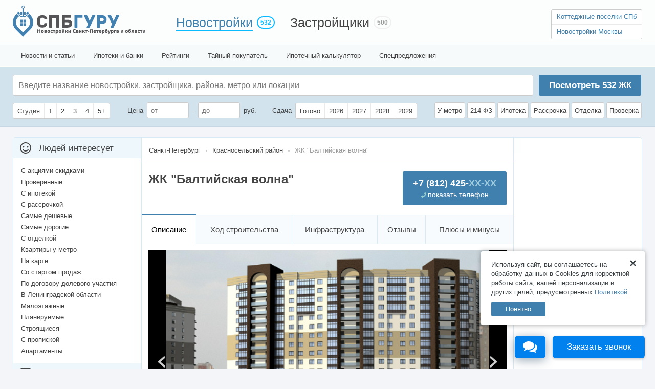

--- FILE ---
content_type: text/html; charset=UTF-8
request_url: https://spbguru.ru/novostroyki/88-baltijskaja-volna
body_size: 47874
content:
<!DOCTYPE html > <html prefix="og: http://ogp.me/ns#"> <head> <meta http-equiv="content-type" content="text/html; charset=utf-8"/> <title>Жилой комплекс &quot;Балтийская волна&quot; на пр. Кузнецова - Отзывы, цены и планировки квартир в ЖК</title> <meta name="keywords" content='ЖК "Балтийская волна", ЖК "Балтийская волна" цены, ЖК "Балтийская волна" квартиры, ЖК "Балтийская волна" дата сдачи, ЖК "Балтийская волна" на карте'/> <meta name="description" content='Квартиры в &quot;Балтийской волне&quot; от Ранта с ценами от 7.95 млн рублей и планировками от 48.2 м. Посмотреть на карте ЖК &quot;Балтийская волна&quot; в Красносельском районе Санкт-Петербурга'/> <meta property="og:title" content="Жилой комплекс &quot;Балтийская волна&quot; на пр. Кузнецова - Отзывы, цены и планировки квартир в ЖК"/> <meta property="og:url" content="https://spbguru.ru/novostroyki/88-baltijskaja-volna"/> <meta name="format-detection" content="telephone=no"> <meta property="og:image" content="https://cdn.spbguru.ru/uploads/flats/2079/kvartry-v-baltijskaja-volna-1602.jpg"/> <link rel="shortcut icon" href="https://spbguru.ru/favicon.ico?v=3" mce_href="https://spbguru.ru/favicon.ico"/> <meta name="mailru-domain" content="2TdD88TUK8u7HvCu"/> <script>(function(w,d,s,l,i){w[l]=w[l]||[];w[l].push({'gtm.start':new Date().getTime(),event:'gtm.js'});var f=d.getElementsByTagName(s)[0],j=d.createElement(s),dl=l!='dataLayer'?'&l='+l:'';j.async=true;j.src='https://www.googletagmanager.com/gtm.js?id='+i+dl;f.parentNode.insertBefore(j,f);})(window,document,'script','dataLayer','GTM-PMVRZTH');</script> <script type="text/javascript">var base_url="https://spbguru.ru/";var city_lat="60.07623830000001";var city_lng="30.12138290000007";var UploadDir="https://cdn.spbguru.ru/uploads/";var ImageDir="https://cdn.spbguru.ru/images";var gaUserId='';</script> <link rel="stylesheet" href="https://cdn.spbguru.ru/css/style_new.css?v=1.32" type="text/css"/> <link rel="canonical" href="https://spbguru.ru/novostroyki/88-baltijskaja-volna"/> <script type="application/ld+json">
		{
			"@context": "https://schema.org",
			"@type": "SaleEvent",
			"name": "🔔 Правдивые отзывы!",
			"description": "Квартиры в &quot;Балтийской волне&quot; от Ранта с ценами от 7.95 млн рублей и планировками от 48.2 м. Посмотреть на карте ЖК &quot;Балтийская волна&quot; в Красносельском районе Санкт-Петербурга",
			"startDate": "2026-01-21T21:02:17+00:00",
			"endDate": "2026-02-04T21:02:17+00:00",
			"url": "https://spbguru.ru/novostroyki/88-baltijskaja-volna",
			"location":
				{
					"@type": "Place",
					"@context": "http://schema.org",
					"name": "ЖК &quot;Балтийская волна&quot;",
					"address":
						{
							"@type": "PostalAddress",
							"@context": "http://schema.org",
							"streetAddress": "Санкт-Петербург",
							"addressLocality": "Санкт-Петербург",
							"addressRegion": "Санкт-Петербург"
						}
				},
			"performer":
			{
				"name": "ЖК &quot;Балтийская волна&quot;",
				"type": "Thing"
			},
			"organizer":
			{
				"name": "СпбГуру",
				"type": "Thing",
				"url": "https://spbguru.ru"
			}
		}
		</script> <script type="application/ld+json">
		{
			"@context": "https://schema.org",
			"@type": "SaleEvent",
			"name": "🔥 Вся база ЖК Санкт-Петербурга",
			"description": "Квартиры в &quot;Балтийской волне&quot; от Ранта с ценами от 7.95 млн рублей и планировками от 48.2 м. Посмотреть на карте ЖК &quot;Балтийская волна&quot; в Красносельском районе Санкт-Петербурга",
			"startDate": "2026-01-21T21:02:17+00:00",
			"endDate": "2026-02-04T21:02:17+00:00",
			"url": "https://spbguru.ru/novostroyki/88-baltijskaja-volna",
			"location":
				{
					"@type": "Place",
					"@context": "http://schema.org",
					"name": "ЖК &quot;Балтийская волна&quot;",
					"address":
						{
							"@type": "PostalAddress",
							"@context": "http://schema.org",
							"streetAddress": "Санкт-Петербург",
							"addressLocality": "Санкт-Петербург",
							"addressRegion": "Санкт-Петербург"
						}
				},
			"performer":
			{
				"name": "ЖК &quot;Балтийская волна&quot;",
				"type": "Thing"
			},
			"organizer":
			{
				"name": "СпбГуру",
				"type": "Thing",
				"url": "https://spbguru.ru"
			}
		}
		</script> <script type="application/ld+json">
		{
			"@context": "https://schema.org",
			"@type": "SaleEvent",
			"name": "🎁 Без комиссии!",
			"description": "Квартиры в &quot;Балтийской волне&quot; от Ранта с ценами от 7.95 млн рублей и планировками от 48.2 м. Посмотреть на карте ЖК &quot;Балтийская волна&quot; в Красносельском районе Санкт-Петербурга",
			"startDate": "2026-01-21T21:02:17+00:00",
			"endDate": "2026-02-04T21:02:17+00:00",
			"url": "https://spbguru.ru/novostroyki/88-baltijskaja-volna",
			"location":
				{
					"@type": "Place",
					"@context": "http://schema.org",
					"name": "ЖК &quot;Балтийская волна&quot;",
					"address":
						{
							"@type": "PostalAddress",
							"@context": "http://schema.org",
							"streetAddress": "Санкт-Петербург",
							"addressLocality": "Санкт-Петербург",
							"addressRegion": "Санкт-Петербург"
						}
				},
			"performer":
			{
				"name": "ЖК &quot;Балтийская волна&quot;",
				"type": "Thing"
			},
			"organizer":
			{
				"name": "СпбГуру",
				"type": "Thing",
				"url": "https://spbguru.ru"
			}
		}
		</script> <script src="https://spbguru.ru/spuu.js.pagespeed.ce.ahRQVoAH0Q.js"></script> </head> <body class="page_build"> <noscript><iframe src="https://www.googletagmanager.com/ns.html?id=GTM-PMVRZTH" height="0" width="0" style="display:none;visibility:hidden"></iframe></noscript> <div id="opacity"></div> <div id="header"> <div id="top_menu"> <ul> <li><a href="https://spbguru.ru/" id="Logo"></a></li> <li id="n"><a href="https://spbguru.ru/novostroyki" class="active">Новостройки <span>532</span></a></li> <li id="z"><a href="https://spbguru.ru/companies">Застройщики <span>500</span></a></li> <li id="r" class="head_phone"> <ul id="GuruLinks"> <li><a href="https://poselkiguru.ru/" target="_blank">Коттеджные поселки СПб</a></li> <li><a href="https://mskguru.ru/" target="_blank">Новостройки Москвы</a></li> </ul> </li> </ul> </div> <div id="sub_menu"> <ul> <li><a href="https://spbguru.ru/all-news">Новости и статьи</a></li> <li><a href="https://spbguru.ru/banks">Ипотеки и банки</a></li> <li><a href="https://spbguru.ru/rating/cheap">Рейтинги</a></li> <li><a href="https://spbguru.ru/secrets">Тайный покупатель</a></li> <li><a href="https://spbguru.ru/calculator">Ипотечный калькулятор</a></li> <li><a href="https://spbguru.ru/deals" class="b ">Спецпредложения</a></li> </ul> </div> </div> <form id="new_filter" action="https://spbguru.ru/quick_search" method="get"> <div> <div class="s"> <input type="text" name="name" id="name" value="" placeholder="Введите название новостройки, застройщика, района, метро или локации"> <ul> </ul> </div> <a href="#" id="SearchBtn">Посмотреть <i>532</i> ЖК</a> <div class="c"> <div> <span class="checkbox"> <label><input type="checkbox" value="Y" name="is_studio"/><i>Студия</i></label> <label><input type="checkbox" value="1" name="rooms[]" id="rooms1"/><i>1</i></label> <label><input type="checkbox" value="2" name="rooms[]" id="rooms2"/><i>2</i></label> <label><input type="checkbox" value="3" name="rooms[]" id="rooms3"/><i>3</i></label> <label><input type="checkbox" value="4" name="rooms[]" id="rooms4"/><i>4</i></label> <label><input type="checkbox" value="5" name="rooms[]" id="rooms5"/><i>5+</i></label> </span> </div> <div>
					Цена <input type="text" name="price_from" value="" placeholder="от" class="price"> - <input type="text" name="price_to" value="" placeholder="до" class="price"> руб.			
				</div> <div> <label>Сдача</label> <span class="checkbox"> <label><input type="checkbox" value="done" name="yearsL[]" id="yearsdone"/><i>Готово</i></label> <label><input type="checkbox" value="2026" name="yearsL[]" id="years1"/><i>2026</i></label> <label><input type="checkbox" value="2027" name="yearsL[]" id="years2"/><i>2027</i></label> <label><input type="checkbox" value="2028" name="yearsL[]" id="years3"/><i>2028</i></label> <label><input type="checkbox" value="2029" name="yearsL[]" id="years4"/><i>2029</i></label> </span> </div> <div> <label class="c"><input type="checkbox" name="near_metro" value="1"><i>У метро</i><span>До 20 минут пешком</span></label> <label class="c"><input type="checkbox" name="contract" value="1"><i>214 ФЗ</i></label> <label class="c"><input type="checkbox" name="pay[1]" value="1"><i>Ипотека</i></label> <label class="c"><input type="checkbox" name="pay[2]" value="2"><i>Рассрочка</i></label> <label class="c"><input type="checkbox" name="decoration" value="o"><i>Отделка</i></label> <label class="c"><input type="checkbox" name="t_check" value="1"><i>Проверка</i><span>Проверка тайного покупателя</span></label> </div> </div> </div> </form> <div id="wrapper"> <div id="m_cnt"> <div id="middle"> <div id="container"> <div id="content" class=""> <ul class="crumbs crumbs_n" itemscope itemtype="http://schema.org/BreadcrumbList"> <li itemprop="itemListElement" itemscope itemtype="http://schema.org/ListItem"> <a href="https://spbguru.ru/sankt-peterburg" itemprop="item"><span itemprop="name">Санкт-Петербург</span></a> <meta itemprop="position" content="1"/> </li> <li itemprop="itemListElement" itemscope itemtype="http://schema.org/ListItem"><a href="https://spbguru.ru/rayon/krasnoselskij" itemprop="item"><span itemprop="name">Красносельский район</span></a><meta itemprop="position" content="2"/></li> <li>ЖК "Балтийская волна"</li> </ul> <div id="inner" itemscope="" itemtype="http://schema.org/Product"> <div id="BuildTitle"> <div class="phone_call ag_phone_cont ag_phone_r ag_get_phone" onclick="ym(18347548,'reachGoal','show_number_object');"> <em></em> <p><a href="#"><span>Показать телефон</span></a></p> </div> <div class="disclaimer"></div> <h1 itemprop="name">ЖК &quot;Балтийская волна&quot;</h1> <ul id="MenuLine"> <li class="active">Описание</li> <li><a href="https://spbguru.ru/novostroyki/88-baltijskaja-volna/photos">Ход строительства</a></li> <li><a href="https://spbguru.ru/novostroyki/88-baltijskaja-volna/infrastruktura">Инфраструктура</a></li> <li><a href="https://spbguru.ru/novostroyki/88-baltijskaja-volna/reviews">Отзывы</a></li> <li><a href="https://spbguru.ru/novostroyki/88-baltijskaja-volna/opinions">Плюсы и минусы</a></li> </ul> </div> <div id="build_photo_cnt" class="media_container"> <div id="photo_gallery" class="media_tab" data-type="p"> <div class="slider_cnt"> <ul> <li rel="1"> <img src="https://cdn.spbguru.ru/uploads/flats/2079/kvartry-v-baltijskaja-volna-1602.jpg" alt="Квартиры в ЖК &quot;Балтийская волна&quot; в СПБ, Красносельский район, метро Автово" title="Квартиры в ЖК &quot;Балтийская волна&quot; в СПБ, Красносельский район, метро Автово" itemprop="image"> </li> <li rel="2"> <img src="https://cdn.spbguru.ru/uploads/flats/2079/kvartry-v-baltijskaja-volna-1569608322.9594.jpg" alt="ЖК &quot;Балтийская волна&quot; - фото 2"> </li> <li rel="3"> <img src="https://cdn.spbguru.ru/uploads/flats/2079/kvartry-v-baltijskaja-volna-1604.jpg" alt="ЖК &quot;Балтийская волна&quot; - фото 3"> </li> </ul> </div> <a href="#" class="photo_left"></a> <a href="#" class="photo_right"></a> </div> <div id="video_gallery" class="media_tab" data-type="v"> <div> <ul> <li> <div class="video-container"> </div> </li> </ul> </div> </div> <div id="pano3d" class="media_tab" data-type="d"> <script src="https://unpkg.com/vue@2.5.3/dist/vue.min.js" defer></script> <script src="https://unpkg.com/vuex@3.0.1/dist/vuex.min.js" defer></script> <script src="https://spbguru.ru/script/pano/marzipano.min.js" defer></script> <script src="https://spbguru.ru/script/pano/marzipano-vue.min.js,qv=1.01.pagespeed.jm.mmCwG-RDs1.js" defer></script> <link href="https://spbguru.ru/script/pano/A.style.css,qv=1.03.pagespeed.cf.udF19WmRI0.css" rel="stylesheet"> <div id="target_pano3d"></div> </div> <ul class="build_media_tabs"> <li class="p active" data-type="p">Фотографии <span><i>1</i>/3</span></li> <li class="d" data-type="d">Панорама 3D</li> </ul> </div> <div class="build-info-price"> <p class="f">от 7 953 000 <span class="roub">a</span></p> <p>от 165 000 <span class="roub">a</span> за м²</p> </div> <div class="build-info-address"> <a href="#" class="ia small BuildMap" title="Красносельский район		, Маршала Казакова пр., 58-60к1">Красносельский район		,&nbsp;Маршала Казакова пр., 58-60к1</a> </div> <div class="build-info-metro"> <a href="#" class="ia small " id="gm_link">
Автово, 
    	    		4.8 км (66 мин пешком)
    	   
</a> </div> <div class="build-info-col build-info-col-left"> <p class="build-info-title">Характеристики</p> <table class="build-info-data"> <tr> <td>Класс жилья</td> <td>Комфорт-класс
			</td> </tr> <tr> <td>Тип здания</td> <td>Кирпич-монолит</td> </tr> <tr> <td>Квартир</td> <td>752</td> </tr> <tr> <td>Паркинг</td> <td>
	        		        	Подземный: 49 м/м, Наземный: 72 м/м	        		        </td> </tr> <tr> <td>Отделка:</td> <td>
	        			    			    	Предчистовая	        
	        </td> </tr> <tr> <td>Разрешение на строительство</td> <td>Есть</td> </tr> </table> </div> <div class="build-info-col"> <p class="build-info-title">Оформление</p> <table class="build-info-data"> <tr> <td>Оплата</td> <td>ипотека
	        </td> </tr> <tr> <td>Договор</td> <td>
	        	214 ФЗ
	        		        </td> </tr> <tr> <td>Застройщик:</td> <td><a href="https://spbguru.ru/companies/59-rant">Рант</a></td> </tr> <tr> <td>Аккредитация</td> <td> <a href="https://spbguru.ru/banks/18-bank-sankt-peterburg">Банк "Санкт-Петербург"</a><br><a href="https://spbguru.ru/banks/6-vtb24">ВТБ</a><br><a href="https://spbguru.ru/banks/44-rosselhozbank">Россельхозбанк</a><br><a href="https://spbguru.ru/banks/22-sberbank-rossii">Сбербанк</a></span> </td> </tr> <tr> <td>Обновлено</td> <td>21 Декабря 2025</td> </tr> </table> </div> <br class="clear-left"> <table class="build-info-data build-info-queue"> <tr> <td>Дата сдачи</td> <td> <div>
        			Готовые        			<a href="#" class="ia queue_show">(подробнее↓)</a> </div> <div class="queue_hidden"> <div class="q" data-rel="301"> <span class="q_name">3 корпус</span> <span>
					
							
								
								4кв 2014 г. <span>(Сдано в 4кв 2018 года)</span> </span> </div> <div class="q" data-rel="1931"> <span class="q_name">4 корпус</span> <span>
					
							
								
								4кв 2014 г. <span>(Сдано в 4кв 2018 года)</span> </span> </div> </div> </td> </tr> </table> <div id="discounts_block"> </div> <div id="BuildDescription" itemprop="description"> <p>Жилой комплекс "Балтийская волна" от ЗАО "РАНТ" в Красносельском районе Санкт-Петербурга между улицей Маршала Казакова и проспектом Кузнецова. На участке площадью около 20 тыс. кв.м. два многоэтажных кирпично-монолитных комплекса комфорт-класса.</p><h4>Характеристика объекта</h4><p>Архитектурное решение "Балтийской волны" выполнено в современном стиле. Фасады дома в бежевых тонах, а цокольный и первый этажи облицованы декоративным искусственным камнем красно-коричневого цвета. Завершенности композиции придает форма полумесяца, состоящего из 2 корпусов (№3 и №4), объединенных между собой навесом-перемычкой. Со стороны пр. Кузнецова к дому примыкает 25-этажная башня.</p><p>Корпус №3 состоит из трех 20-этажных секций, подвала и отапливаемого чердака. Подвал предназначен для размещения инженерного оборудования и отдельно парковки на 21 машиномест. На первом этаже расположена консьержная, физкультурно-оздоровительные помещения и 3 встроенно-пристроенные парковки на 30 мест. Второй этаж и чердак – технические, на остальных расположатся 270 квартир.</p><p>Корпус №4 – дом из четырех секций попеременной этажности 16-25, рассчитанный на 482 квартиры. В подвале корпуса предусмотрено паркинг на 28 машиномест и еще 3 наземных стоянки на 42 места. На первом этаже организуется консъержная, колясочная и продовольственный магазин.</p><p>По проекту в доме предусмотрены 1-,2- и 3-комнатные квартиры разной планировки, которые будут сдаваться с отделкой "под чистовую". Остекление балконов предвидится, начиная с 4 этажа, некоторые с применением витражной технологии. Застройщик "Балтийской волны", ЗАО "Рант" для комфортного проживания маломобильных групп населения оборудует пандусы во всех входных группах.</p><h4>Инфраструктура</h4><p>Вокруг ЖК "Балтийская волна" хорошо развита сеть социальных и торговых заведений. Поблизости расположено несколько детских садов, общеобразовательных и школ с углубленным изучением предметов, медицинские учреждения, аптеки, продовольственные магазины. В 2 км. расположены крупные гипермаркеты "Карусель" и "О'Кей" на Ленинском проспекте, "Лента", В 2,5 км. находится ярмарка "Юнона" и др.</p><p>На территории жилого комплекса будут устроены асфальтированные проезды и площадки, тротуары, мощенные искусственным камнем, дорожки и набивным покрытием. Внутренний двор озеленен: "РАНТ" организует высадку деревьев, кустарников, газоны, цветники. В радиусе 3 км парки Южноприморский, Новознаменка, Александрино и Полежаевский. К финскому заливу всего 350 м., а поблизости находятся несколько озер и рек, горнолыжные курорты.</p><p>Транспортную доступность микрорайона обеспечивают:</p><ul> <li>Ленинский проспект, по которому можно выехать на пр. Маршала Жукова;</li> <li>ул. Доблести, соединяющая комплекс с Петергофским шоссе.</li> <li>ст. метро "Ленинский проспект" в 5 км.</li> <li>КАД в 6 км</li> </ul><p><br></p> </div> <a name="Price"></a> <h2 class="b_t">Квартиры в ЖК &quot;Балтийская волна&quot; цены и планировки</h2> <div id="flats_cnt" itemprop="offers" itemscope itemtype="http://schema.org/AggregateOffer"> <meta itemprop="lowPrice" content="7953000"/> <meta itemprop="highPrice" content="7953000"/> <meta itemprop="priceCurrency" content="RUB"/> <div data-type="1"> <a href="https://spbguru.ru/metro/avtovo/odnokomnatnye" class="bm">
Однокомнатные квартиры возле метро Автово</a> <h3 class="flat_rooms" id="flat1">Однокомнатные квартиры <span>(1 квартира, 1 планировка)</span></h3> <table class="TableFlats "> <thead> <tr> <th>Фото</th> <th><i class="asc" data-order="size">S общ</i></th> <th><i data-order="s_live">S жил</i></th> <th><i data-order="s_kitchen">S кухн</i></th> <th>Этаж</th> <th><i data-order="date">Сдача</i></th> <th><i data-order="queue">Корпус</i></th> <th><i data-order="price_by_meter">Цена за м<sup>2</sup></i></th> <th><i data-order="price">Стоимость</i></th> </tr> </thead> <tbody> <tr itemprop="offers" itemscope itemtype="http://schema.org/Offer" onclick="ym(18347548,'reachGoal','flat_view');"> <td class="center"> <a href="https://cdn.spbguru.ru/uploads/flats/2079/planirovka-1-88-baltijskaja-volna-1714422828.6057.jpg" class="advanced_flat" data-id="1100283" itemscope itemtype="http://schema.org/ImageObject"><img src="https://cdn.spbguru.ru/uploads/flats/2079/planirovka-1-88-baltijskaja-volna-1714422828.6057_s.jpg" alt="Планировка однокомнатной квартиры площадью 48.2 кв. м в новостройке ЖК &quot;Балтийская волна&quot;" itemprop="contentUrl"/></a> </td> <td itemprop="itemOffered">
                	48.2 м<sup>2</sup> <meta itemprop="priceCurrency" content="RUB"/> </td> <td>
                	19
                </td> <td>11.6</td> <td>
                		                		                	15
	                		                	 этаж
                	 
                </td> <td>
                	                		Сдана
                	                
                </td> <td class="queue_name"><span>4 корпус</span><div>4 корпус</div></td> <td>165 000 <span class="roub">a</span>/м<sup>2</sup></td> <td itemprop="price">
                                7 953 000 руб                                </td> </tr> </tbody> </table> </div> </div> <div class="phone_call_flat ag_phone_cont"> <p>Наличие и актуальные цены по телефону</p> <span class="ag_phone_r"> <em></em> <a href="#" class="BigBtn ag_get_phone" onclick="ym(18347548,'reachGoal','show_number_object');">Показать телефон</a> </span> </div> <div id="avg_price_chart"> <span>Динамика средней цены за квадратный метр</span> <div id="ct-chart"></div> </div> <div id="OurOpinion"> <span>Наше мнение</span> <div class="p_c"> <p>Приятная
архитектура, способ возведения комплекса и качество строительства составляют
преимущества ЖК "Балтийская волна". Относительная близость к Финскому
заливу и парку тоже можно отнести к плюсу. После открытия м. Казаковская и
моста через Дудергофский канал можно ждать некоторого улучшения транспортной
ситуации. Но всё равно благоприятной в этой части Красносельского района она не
станет. Несмотря на заявленный комфорт- класс, планировки больше похожи на
эконом. Да и парковочных мест будет очень мало. </p><p><span id="pastemarkerend"> </span></p> </div> <div id="b_rating" itemprop="aggregateRating" itemscope="" itemtype="http://schema.org/AggregateRating"> <ul> <li class="br_4">Экология<i></i></li> <li class="br_3">Транспортная доступность<i></i></li> <li class="br_4">Инфраструктура<i></i></li> <li class="br_3">Цена/качество<i></i></li> </ul> <meta itemprop="ratingValue" content="3.5"/> <meta itemprop="reviewCount" content="54"/> </div> </div> <h2 class="b_t" id="BuildMap">ЖК &quot;Балтийская волна&quot; на карте</h2> <div id="map_cnt" class="build"> <button>
		Автово
    	66 мин
	</button> <a name="Map"></a> <div id="MapY"></div> </div> <h2 class="b_t">Варианты оплаты ЖК &quot;Балтийская волна&quot;</h2> <div id="BuildMore"> <div id="ipoteka_block"> <div class="input_holder"> <div> <label>Стоимость квартиры:</label> <p> <input type="text" name="slider_flat_price" value="7953000" class="price"> </p> <div id="slider_1" class="slider" data-min="7953000" data-max="7953000" data-val="7953000" data-label=" ₽"></div> </div> <div class="fp"> <label>Первый взнос:</label> <p> <input type="text" name="slider_first_price" value="2385900" class="price"> <input type="text" name="slider_first_percent" value="30" class="price" maxlength="2"> </p> <div id="slider_2" class="slider" data-min="0" data-max="90" data-val="30" data-label="%"></div> </div> <div> <label>Срок ипотеки:</label> <p> <input type="text" name="slider_term" value="15 лет" class="price"> </p> <div id="slider_3" class="slider" data-min="1" data-max="30" data-val="15" data-label=" год, года, лет"></div> </div> <div> <label>Тип ипотеки:</label> <select name="ipoteka_type"> <option value="1">Строящееся жильё</option> <option value="2">Военная ипотека</option> <option value="3">По 2-м документам</option> <option value="4">С господдержкой</option> <option value="5">Другая</option> <option value="6">Готовое жильё</option> </select> </div> </div> <div class="month_payment"> <div id="month_payment_chart"></div> <div id="month_payment_title">
					ЕЖЕМЕСЯЧНЫЙ ПЛАТЁЖ
					<b></b> <i>График платежей</i> </div> <ul> <li>Долг – <i></i> ₽</li> <li>Проценты – <i></i> ₽</li> </ul> </div> <div class="total_values"> <div class="total_values_text"> <div> <span>Сумма ипотеки</span><span></span><span></span> </div> <div> <span>Сумма процентов</span><span></span><span></span> </div> <div> <span>Общая сумма</span><span></span><span></span> </div> <div> <span>Ставка</span><span></span><span></span> </div> </div> <div id="banks_list-arrows"> <i class="dis"></i> <i></i></div> <b></b> <ul id="ipoteka_banks"> </ul> </div> </div> </div> <div id="BuildDocs"> <h3>Правовые документы</h3> <ul class="LinkList"> <li> <span class="ext pdf"></span> <a href="https://cdn.spbguru.ru/uploads/docs/2079/Razreshenie_na_vvod_v_ekspluatatciyu_ili_razreshenie_na_vvod_v_ekspluatatciyu_iskusstvennogo_zemelnogo_uchastka-78-08-53-2018.pdf" target="_blank">Разрешение на ввод (3 корпус)</a> </li> <li> <span class="ext pdf"></span> <a href="https://cdn.spbguru.ru/uploads/docs/2079/Razreshenie_na_vvod_v_ekspluatatciyu_ili_razreshenie_na_vvod_v_ekspluatatciyu_iskusstvennogo_zemelnogo_uchastka-78-08-53-2018.pdf" target="_blank">Разрешение на ввод (4 корпус)</a> </li> </ul> </div> <div id="BuildNeighbour"> <h3>Соседние новостройки</h3> <ul class="LinkList "> <li itemtype="http://schema.org/Product" itemscope="" itemprop="isSimilarTo"> <a itemprop="url" href="https://spbguru.ru/novostroyki/5019-zhk-yuzhnyyjj-fort"> <img itemprop="image" src="https://cdn.spbguru.ru/uploads/flats/5019/kvartry-v-5019-zhk-yuzhnyyjj-fort-1699602137_3352_s.jpg" alt="ЖК &quot;Южный форт&quot;" width="80"> <i itemprop="name">ЖК &quot;Южный форт&quot;</i> <p>Красносельский район <p> </a> </li> <li itemtype="http://schema.org/Product" itemscope="" itemprop="isSimilarTo"> <a itemprop="url" href="https://spbguru.ru/novostroyki/400-ogni-zaliva"> <img itemprop="image" src="https://cdn.spbguru.ru/uploads/flats/2383/kvartry-v-400-ogni-zaliva-1717503379_4311_s.jpg" alt="ЖК &quot;Огни Залива&quot;" width="80"> <i itemprop="name">ЖК &quot;Огни Залива&quot;</i> <p>Красносельский район <p> <div>от 8 776 000  руб.</div> </a> </li> <li itemtype="http://schema.org/Product" itemscope="" itemprop="isSimilarTo"> <a itemprop="url" href="https://spbguru.ru/novostroyki/1035-zhk-marshala-kazakova-21"> <img itemprop="image" src="https://cdn.spbguru.ru/uploads/flats/3001/kvartry-v-1035-zhk-marshala-kazakova-21-1621321996_9148_s.jpg" alt="ЖК &quot;Морская миля&quot;" width="80"> <i itemprop="name">ЖК &quot;Морская миля&quot;</i> <p>Красносельский район (м. Автово)<p> <div>от 7 250 944  руб.</div> </a> </li> </ul> </div> <div class="cnt_tb_add"></div> <div id="sim_news2"> <p class="h2">Упоминания в новостях и статьях</p> <ul id="news_ul"> <li> <span>27.12.2018</span> <div><a href="https://spbguru.ru/news/4230-vveden-v-ekspluatatsiju-problemnyj-zhiloj-kompleks-baltijskaja-volna">Введен в эксплуатацию проблемный жилой комплекс "Балтийская волна"</a></div> </li> <li> <span>17.01.2013</span> <div><a href="https://spbguru.ru/news/83-zao-rant-poluchil-razreshenie-na-prodlenie-srokov-stroitelstva-baltijskoj-volny">ЗАО "Рант" получил разрешение на продление сроков строительства "Балтийской волны"</a></div> </li> </ul> </div> <a name="comments"></a> <div id="comments_block"> <h2 class="comment">Отзывы о ЖК &quot;Балтийская волна&quot; <span>(53)</span></h2> <ul id="comments_list"> <li> <div class="c" id="c101779"> <b class="u">Гринпис</b>
						 
															24 Июля 2020, 17:02
																				<div class="t_c"> <p class="t">
														Достаточно прочитать статью "Свалка отходов у залива больше не будет" Кирилл Чулков чтоб понять, что квартиры покупать у" Рант" жк "Балтийская Волна" нельзя (экология) и они и даром не нужны.....
													</p> <a href="#" class="answer" data-rel="101779">ответить</a> </div> </div> </li> <li> <div class="c" id="c99156"> <b class="u">Александра</b>
						 
															01 Июня 2020, 13:25
																				<div class="t_c"> <p class="t">
														В феврале купила квартиру в этом ЖК, через агентство Антарес - Трейд. Все в порядке с документами.Читала пугающие отзывы, но решила разобраться и не прогадала.Квартиру купила дешевле, чем стоят квартиры в этом районе.Всем удачи.
													</p> <a href="#" class="answer" data-rel="99156">ответить</a> </div> </div> </li> <li> <div class="c" id="c52746"> <b class="u">Жанна</b>
						 
															18 Января 2020, 00:00
																				<div class="t_c"> <p class="t">
														В отношении гк зао "Рант"г.д. Шкрум В.Д. открыто уголовное дело по ст. ук 159.4 в ск Лиговский пр. 145 Двойные продажи
													</p> <a href="#" class="answer" data-rel="52746">ответить</a> </div> </div> </li> </ul> <a href='https://spbguru.ru/novostroyki/88-baltijskaja-volna/reviews' class='more_comments'>Посмотреть все отзывы</a> <div class="modal_block" id="n_block"> <a href="#" class="close"></a>
				Чтобы оценивать комментарии<br> вам нужно <a href="#" class="reg_link">зарегистрироваться</a><br> или <a href="#" class="login_link">авторизоваться</a> </div> <form name="" action="https://spbguru.ru/main/add_comment" method="post" class="c_form " id="new_comment"> <div class="comment">Оставить отзыв</div> <input type="text" name="name" id="name" value="" placeholder="Введите Ваше имя" maxlength="30"> <textarea name="text" id="text" placeholder="Напишите, что Вы думаете о ЖК &quot;Балтийская волна&quot;"></textarea> <div class="g-recaptcha" id="g-recaptcha"></div> <div class="comment_btn_cnt"> <a href="#" class="BigBtn" onclick="$(this).hide(); $('#new_comment').submit(); $(this).show(); return false;">Отправить</a> <div class="cm_u_btn"><span></span>Прикрепить Файл</div> <ul class="comment_attachments"></ul> </div> <input type="hidden" name="item_id" value="2079"> <input type="hidden" name="type" value="F"> <div id="ListError"> <a href="#" class="close"></a> </div> </form> </div> <div class="news_share"> <span>Рассказать друзьям о комплексе</span> <a href="#" data-type="vk" class="vk">Поделиться<u></u></a> </div> <a href="https://t.me/+NKQ8Hn-CB-Y3ZjZi" target="_blank" class="telegram"> <span>Наш Telegram</span> <svg xmlns="http://www.w3.org/2000/svg" xmlns:xlink="http://www.w3.org/1999/xlink" width="24" height="24" viewBox="0 0 24 24" style="vertical-align: middle;"> <rect width="24" height="24" fill="url(#pattern0)"></rect> <defs> <pattern id="pattern0" patternContentUnits="objectBoundingBox" width="1" height="1"> <use xlink:href="#image0_3653_2820" transform="scale(0.00195312)"></use> </pattern> <image id="image0_3653_2820" width="512px" height="512px" xlink:href="[data-uri]"/> </defs> </svg> </a> <div id="similar_builds"> <h4>Похожие новостройки</h4> <ul id="catalog_list"> <li> <div class="i_hold"> <img src="https://cdn.spbguru.ru/uploads/flats/2301/kvartry-v-gorod-tsvetov-1606_m.jpg" alt="ЖК &quot;Город цветов&quot;" itemprop="contentUrl" width="100"/> </div> <a href="https://spbguru.ru/novostroyki/311-gorod-tsvetov" class="n" target="_blank">ЖК &quot;Город цветов&quot;</a> <p><a href="https://spbguru.ru/rayon/moskovskij" target="_blank" class="r">Московский район</a></p> <table class="i"> <tr> <td>Срок сдачи </td> <td>
			 						 				4 кв 2018
			 						 		</td> </tr> </table> </li> <li> <div class="i_hold"> <img src="https://cdn.spbguru.ru/uploads/flats/2406/kvartry-v-428-nevskij-proekt-1680772464_0709_m.jpg" alt="ЖК Yard Residence" itemprop="contentUrl" width="100"/> </div> <a href="https://spbguru.ru/novostroyki/428-nevskij-proekt" class="n" target="_blank">ЖК Yard Residence</a> <p><a href="https://spbguru.ru/rayon/tsentralnyj" target="_blank" class="r">Центральный район</a><a href="https://spbguru.ru/metro/aleksandra-nevskogo" class="m" target="_blank">Александра Невского</a>&nbsp;<span class="p">7 минут</span></p> <table class="i"> <tr> <td>Срок сдачи </td> <td>
			 						 				2 кв 2019
			 						 		</td> </tr> </table> </li> <li> <div class="i_hold"> <img src="https://cdn.spbguru.ru/uploads/flats/2552/kvartry-v-tri-vetra-1426164423.82__m.jpg" alt="ЖК &quot;Три ветра&quot;" itemprop="contentUrl" width="100"/> </div> <a href="https://spbguru.ru/novostroyki/580-tri-vetra" class="n" target="_blank">ЖК &quot;Три ветра&quot;</a> <p><a href="https://spbguru.ru/rayon/primorskij" target="_blank" class="r">Приморский район</a><a href="https://spbguru.ru/metro/begovaya" class="m" target="_blank">Беговая</a>&nbsp;<span class="p">24 минут</span></p> <table class="i"> <tr> <td>Срок сдачи </td> <td>
			 						 							 				2 кв 2018 &mdash; 2 кв 2018
			 						 		</td> </tr> </table> </li> <li> <div class="i_hold"> <img src="https://cdn.spbguru.ru/uploads/flats/2574/kvartry-v-russkij-dom-1556184018.0229__m.jpg" alt="ЖК &quot;Русский дом&quot;" itemprop="contentUrl" width="100"/> </div> <a href="https://spbguru.ru/novostroyki/603-russkij-dom" class="n" target="_blank">ЖК &quot;Русский дом&quot;</a> <p><a href="https://spbguru.ru/rayon/tsentralnyj" target="_blank" class="r">Центральный район</a><a href="https://spbguru.ru/metro/chernyshevskaja" class="m" target="_blank">Чернышевская</a>&nbsp;<span class="p">16 минут</span></p> <table class="i"> <tr> <td>Срок сдачи </td> <td>
			 						 				2 кв 2018
			 						 		</td> </tr> </table> </li> <li> <div class="i_hold"> <img src="https://cdn.spbguru.ru/uploads/flats/2606/kvartry-v-zhk-moskva-1480691290.7078__m.jpg" alt="ЖК &quot;Москва&quot;" itemprop="contentUrl" width="100"/> </div> <a href="https://spbguru.ru/novostroyki/637-zhk-moskva" class="n" target="_blank">ЖК &quot;Москва&quot;</a> <p><a href="https://spbguru.ru/rayon/moskovskij" target="_blank" class="r">Московский район</a><a href="https://spbguru.ru/metro/moskovskaja" class="m" target="_blank">Московская</a>&nbsp;<span class="p">21 минут</span></p> <table class="i"> <tr> <td>Срок сдачи </td> <td>
			 						 				4 кв 2018
			 						 		</td> </tr> </table> </li> </ul> </div> </div> <div class="Win" id="GMap"> <a href="#" class="CloseWin"></a> <div id="map-canvas"></div> </div> <ul id="scroll_menu"> <li class="active">Описание</li> <li><a href="https://spbguru.ru/novostroyki/88-baltijskaja-volna/photos">Ход строительства</a></li> <li><a href="https://spbguru.ru/novostroyki/88-baltijskaja-volna/infrastruktura">Инфра&shy;структура</a></li> <li><a href="https://spbguru.ru/novostroyki/88-baltijskaja-volna/reviews">Отзывы</a></li> <li class="pm"><a href="https://spbguru.ru/novostroyki/88-baltijskaja-volna/opinions">Плюсы и минусы</a></li> <li class="b ag_phone_cont"> <span class="ag_phone_r ag_get_phone" onclick="ym(18347548,'reachGoal','show_number_object');"> <em></em> <p><a href="#" class=""><span>показать телефон</span></a></p> </span> </li> </ul> <div id="advanced_flat_view" class="shadow"> <a href="#" class="close"></a> <div id="advanced_flat_view-image" class="advanced_flat_view_tab"> <img src="https://cdn.spbguru.ru/uploads/default_flat.png"> </div> <div id="advanced_flat_view-map" class="advanced_flat_view_tab"></div> <div id="same_flats" class="advanced_flat_view_tab"> <div> <table> </table> </div> </div> <div id="advanced_flat_view-data"> <p class="price_g"><i></i> <span class="roub">a</span></p> <p class="price_m2"><i></i> <span class="roub">a</span> за м²</p> <div id="advanced_flat_view-data-info"> <div class="advanced_flat_view-data-tabs"> <table> <tr> <td>Тип</td> <td></td> </tr> <tr> <td>Площадь</td> <td></td> </tr> <tr> <td>Этаж</td> <td></td> </tr> <tr> <td>Срок сдачи</td> <td></td> </tr> <tr> <td>Отделка</td> <td></td> </tr> <tr> <td>Корпус</td> <td></td> </tr> <tr> <td>S кухни</td> <td></td> </tr> <tr> <td>S жилая</td> <td></td> </tr> <tr> <td>Потолки</td> <td>3.00 м</td> </tr> </table> <div class="btn btn_1 ag_phone_cont ag_get_phone" id="advflat_phone_btn" onclick="ym(18347548,'reachGoal','show_number_object');"><span data-class="plan" class="ag_phone_r">Показать телефон <em></em></span></div> <div class="btn btn_2 callback_form" onclick="ym(18347548,'reachGoal','callback_flat');">Заказать обратный звонок</div> <div id="developer_call">Связь напрямую с застройщиком</div> <div class="flat_disclaimer"></div> </div> </div> <div id="advanced_flat_view-data-callback" class="advanced_flat_view_dataform"> <p class="title">Обратный звонок</p> <p>Заполните контактные данные. Вам перезвонят и ответят на все вопросы.</p> <div> <input type="text" id="callback_name" name="callback_name" value=""> <label for="callback_name">Имя<span>*</span></label> </div> <div> <input type="text" id="callback_phoneno" name="callback_phoneno" value=""> <label for="callback_phoneno">Мобильный телефон<span>*</span></label> </div> <div class="select"> <select id="callback_time" name="callback_time"> <option value="0">Прямо сейчас</option> <option value="15">Через 15 минут</option> <option value="60">Через час</option> <option value="-">Другое</option> </select> <label for="callback_time">Удобное время<span>*</span></label> </div> <div class="time"> <input type="time" id="callback_time_other" name="callback_time_other" value="12:00" min="" max=""> <label for="callback_time_other">Время звонка по Москве<span>*</span></label> <i><em></em></i> </div> <div class="btn btn_1">Заказать обратный звонок</div> <span id="advanced_flat_view-data-callback-back" class="form_back">Вернуться назад</span> </div> <div id="advanced_flat_view-data-callback_answer" class="advanced_flat_view-success"> <p class="title">Успешно</p> <p>Мы позвоним вам в <u id="callback_time_text"></u> и ответим на все вопросы.</p> <div class="btn btn_2">Хорошо</div> <span id="advanced_flat_view-data-callback_answer-redirect">Позвонить самостоятельно</span> </div> </div> <div id="flat_view_mode"> <ul><li class="active"><i title="Планировка">Планировка</i></li><li><i title="На карте">На карте</i></li><li data-type="floors"><i title="На других этажах">На других этажах</i></li></ul> </div> <div class="flat_telegram"> <div class="flat_telegram_text">Больше выгодных предложений в нашем ТГ, подпишись!</div> <a href="https://t.me/+NKQ8Hn-CB-Y3ZjZi" target="_blank" class="telegram"><span>Наш Telegram</span><svg xmlns="http://www.w3.org/2000/svg" xmlns:xlink="http://www.w3.org/1999/xlink" width="22" height="22" viewBox="0 0 22 22" style="vertical-align: middle;"> <rect width="22" height="22" fill="url(#pattern0)"></rect> <defs> <pattern id="pattern0" patternContentUnits="objectBoundingBox" width="1" height="1"> <use xlink:href="#image0_3653_2820" transform="scale(0.00195312)"></use> </pattern> <image id="image0_3653_2820" width="512px" height="512px" xlink:href="[data-uri]"></image></defs></svg></a> </div> </div> <div id="build_mob_panel"> <div class="phone_call" onclick="ym(18347548,'reachGoal','show_number_object');"> <a href="#" class="ag_phone_cont ag_phone_r ag_get_phone">Позвонить</a> </div> <a href="#" class="wa" onclick="ym(18347548,'reachGoal','show_whatsapp');">Написать <i></i></a> </div> <div id="build_request_form"> <div class="overlay"></div> <form action="" method="post"> <p class="title">Бесплатная консультация</p> <p class="subtitle">Оставьте свой номер телефона и мы перезвоним!</p> <input type="text" id="callback_phoneno" name="callback_phoneno" value="" placeholder="+7 (___) ___-__-__"> <button type="button" class="button">Позвоните мне</button> <p class="note">Отправляя заявку, вы даёте своё согласие на обработку персональных данных</p> </form> </div> <div id="build_request_form_answer" class="phone_block"> <div class="overlay"></div> <div class="build_request_form_answer_inner"> <div class="cnt"> <p class="title">Звонок заказан</p> <p class="subtitle">Ожидайте, перезвоним в ближайшее<br>время на номер <span></span></p> <button type="button" class="button">Готово</button> </div> </div> </div> <script src="https://cdn.spbguru.ru/script/soz_widget.js"></script> <style>body.mob #flex-fixed-container,body.mob #soz__call-window,body.mob #soz__chat-window{display:none!important}</style> </div> </div> <div id="left" class="sidebar"> <script type="text/javascript" src="https://spbguru.ru/main/get_trs/R"></script> <div class="b_t">Людей интересует</div> <ul class="l"> <li><a href="https://spbguru.ru/promo">С акциями-скидками</a></li> <li><a href="https://spbguru.ru/secrets">Проверенные</a></li> <li><a href="https://spbguru.ru/ipoteka">С ипотекой</a></li> <li><a href="https://spbguru.ru/rassrochka">С рассрочкой</a></li> <li><a href="https://spbguru.ru/rating/cheap">Самые дешевые</a></li> <li><a href="https://spbguru.ru/rating/expensive">Самые дорогие</a></li> <li><a href="https://spbguru.ru/otdelka">С отделкой</a></li> <li><a href="https://spbguru.ru/metro">Квартиры у метро</a></li> <li><a href="https://spbguru.ru/map">На карте</a></li> <li><a href="https://spbguru.ru/start-prodazh">Со стартом продаж</a></li> <li><a href="https://spbguru.ru/ddu">По договору долевого участия</a></li> <li><a href="https://spbguru.ru/leningradskaya-oblast">В Ленинградской области</a></li> <li><a href="https://spbguru.ru/maloetazhnye">Малоэтажные</a></li> <li><a href="https://spbguru.ru/projected">Планируемые</a></li> <li><a href="https://spbguru.ru/stroyashiesya">Строящиеся</a></li> <li><a href="https://spbguru.ru/propiska">С пропиской</a></li> <li><a href="https://spbguru.ru/apartments">Апартаменты</a></li> </ul> <div class="b_t r">Комнатность</div> <ul class="l"> <li><a href="https://spbguru.ru/flat/studio">Студии</a></li> <li><a href="https://spbguru.ru/flat/1">Однокомнатные квартиры</a></li> <li><a href="https://spbguru.ru/flat/2">Двухкомнатные квартиры</a></li> <li><a href="https://spbguru.ru/flat/3">Трехкомнатные квартиры</a></li> <li><a href="https://spbguru.ru/flat/4">Четырехкомнатные квартиры</a></li> <li><a href="https://spbguru.ru/flat/5">Пятикомнатные квартиры</a></li> </ul> <div class="b_t p">Стоимость</div> <ul class="l"> <li><a href="https://spbguru.ru/2500000">Квартира за 2.5 миллиона</a></li> <li><a href="https://spbguru.ru/3000000">Квартира за 3 миллиона</a></li> <li><a href="https://spbguru.ru/3500000">Квартира за 3.5 миллиона</a></li> <li><a href="https://spbguru.ru/4000000">Квартира за 4 миллиона</a></li> <li><a href="https://spbguru.ru/5000000">Квартира за 5 миллионов</a></li> </ul> <div class="b_t c">Класс жилья</div> <ul class="l"> <li><a href="https://spbguru.ru/econom">Новостройки эконом-класса</a></li> <li><a href="https://spbguru.ru/comfort">Новостройки комфорт-класса</a></li> <li><a href="https://spbguru.ru/business">Новостройки бизнес-класса</a></li> <li><a href="https://spbguru.ru/elite">Элитные новостройки</a></li> </ul> <div class="b_t a">Местонахождение</div> <p class="b">Санкт-Петербург</p> <ul class="l a"> <li> <a href="https://spbguru.ru/rayon/admiraltejskij">Адмиралтейский район</a> </li> <li> <a href="https://spbguru.ru/rayon/vasileostrovskij">Василеостровский район</a> </li> <li> <a href="https://spbguru.ru/rayon/vyborgskij">Выборгский район</a> <span></span> <ul> <li>- <a href="https://spbguru.ru/location/pargolovo">Парголово</a></li> </ul> </li> <li> <a href="https://spbguru.ru/rayon/kaliniskij">Калининский район</a> </li> <li> <a href="https://spbguru.ru/rayon/kirovskij1">Кировский район</a> </li> <li> <a href="https://spbguru.ru/rayon/kolpinskij">Колпинский район</a> <span></span> <ul> <li>- <a href="https://spbguru.ru/location/kolpino">Колпино</a></li> </ul> </li> <li> <a href="https://spbguru.ru/rayon/krasnogvardejskij">Красногвардейский район</a> </li> <li> <a href="https://spbguru.ru/rayon/krasnoselskij">Красносельский район</a> </li> <li> <a href="https://spbguru.ru/rayon/kronshtadskij">Кронштадтский район</a> <span></span> <ul> <li>- <a href="https://spbguru.ru/location/kronshtadt">Кронштадт</a></li> </ul> </li> <li> <a href="https://spbguru.ru/rayon/kurortnyj">Курортный район</a> <span></span> <ul> <li>- <a href="https://spbguru.ru/location/sestroretsk">Сестрорецк</a></li> </ul> </li> <li> <a href="https://spbguru.ru/rayon/moskovskij">Московский район</a> </li> <li> <a href="https://spbguru.ru/rayon/nevskij">Невский район</a> </li> <li> <a href="https://spbguru.ru/rayon/petrogradskij">Петроградский район</a> </li> <li> <a href="https://spbguru.ru/rayon/petrodvortsovyj">Петродворцовый район</a> <span></span> <ul> <li>- <a href="https://spbguru.ru/location/petergof">Петергоф</a></li> <li>- <a href="https://spbguru.ru/location/strelna">Стрельна</a></li> </ul> </li> <li> <a href="https://spbguru.ru/rayon/primorskij">Приморский район</a> </li> <li> <a href="https://spbguru.ru/rayon/pushkinskij">Пушкинский район</a> <span></span> <ul> <li>- <a href="https://spbguru.ru/location/pavlovsk">Павловск</a></li> <li>- <a href="https://spbguru.ru/location/pushkin">Пушкин</a></li> <li>- <a href="https://spbguru.ru/location/shushary">Шушары</a></li> </ul> </li> <li> <a href="https://spbguru.ru/rayon/frunzenskij">Фрунзенский район</a> </li> <li> <a href="https://spbguru.ru/rayon/tsentralnyj">Центральный район</a> </li> </ul> <p class="b">Ленинградская область</p> <ul class="l a"> <li> <a href="https://spbguru.ru/rayon/volhovskij">Волховский район</a> <span></span> <ul> <li>- <a href="https://spbguru.ru/location/volhov">Волхов</a></li> </ul> </li> <li> <a href="https://spbguru.ru/rayon/vsevolozhskij">Всеволожский район</a> <span></span> <ul> <li>- <a href="https://spbguru.ru/location/agalatovo">Агалатово</a></li> <li>- <a href="https://spbguru.ru/location/bugry">Бугры</a></li> <li>- <a href="https://spbguru.ru/location/vsevolozhsk">Всеволожск</a></li> <li>- <a href="https://spbguru.ru/location/dubrovka">Дубровка</a></li> <li>- <a href="https://spbguru.ru/location/kudrovo">Кудрово</a></li> <li>- <a href="https://spbguru.ru/location/kuzmolovskij">Кузьмоловский</a></li> <li>- <a href="https://spbguru.ru/location/murino">Мурино</a></li> <li>- <a href="https://spbguru.ru/location/novoe-devjatkino">Новое Девяткино</a></li> <li>- <a href="https://spbguru.ru/location/pos-im-sverdlova">пос. им. Свердлова</a></li> <li>- <a href="https://spbguru.ru/location/romanovka">Романовка</a></li> <li>- <a href="https://spbguru.ru/location/sertolovo">Сертолово</a></li> <li>- <a href="https://spbguru.ru/location/toksovo">Токсово</a></li> <li>- <a href="https://spbguru.ru/location/janino">Янино-1</a></li> </ul> </li> <li> <a href="https://spbguru.ru/rayon/vyborgskij1">Выборгский район</a> <span></span> <ul> <li>- <a href="https://spbguru.ru/location/vyborg">Выборг</a></li> <li>- <a href="https://spbguru.ru/location/roschino">Рощино</a></li> </ul> </li> <li> <a href="https://spbguru.ru/rayon/gatchinskij">Гатчинский район</a> <span></span> <ul> <li>- <a href="https://spbguru.ru/location/gatchina">Гатчина</a></li> <li>- <a href="https://spbguru.ru/location/kommunar">Коммунар</a></li> <li>- <a href="https://spbguru.ru/location/siverskij">Сиверский</a></li> </ul> </li> <li> <a href="https://spbguru.ru/rayon/kingiseppskij">Кингисеппский район</a> <span></span> <ul> <li>- <a href="https://spbguru.ru/location/kingisepp">Кингисепп</a></li> </ul> </li> <li> <a href="https://spbguru.ru/rayon/kirovskij">Кировский район</a> <span></span> <ul> <li>- <a href="https://spbguru.ru/location/kirovsk">Кировск</a></li> <li>- <a href="https://spbguru.ru/location/shlisselburg">Шлиссельбург</a></li> </ul> </li> <li> <a href="https://spbguru.ru/rayon/lomonosovskij">Ломоносовский район</a> <span></span> <ul> <li>- <a href="https://spbguru.ru/location/novosele">Новоселье</a></li> </ul> </li> <li> <a href="https://spbguru.ru/rayon/luzhskij">Лужский район</a> <span></span> <ul> <li>- <a href="https://spbguru.ru/location/luga">Луга</a></li> </ul> </li> <li> <a href="https://spbguru.ru/rayon/tosnenskij">Тосненский район</a> <span></span> <ul> <li>- <a href="https://spbguru.ru/location/poselok-telmana">Тельмана</a></li> <li>- <a href="https://spbguru.ru/location/tosno">Тосно</a></li> </ul> </li> </ul> <div class="b_t d">Дата сдачи</div> <ul class="l"> <li><a href="https://spbguru.ru/done">Готовые</a></li> <li><a href="https://spbguru.ru/2026">В этом году (2026)</a></li> <li><a href="https://spbguru.ru/2027">В следующем (2027)</a></li> <li><a href="https://spbguru.ru/2028">В 2028</a></li> <li><a href="https://spbguru.ru/2029">В 2029 или позднее</a></li> </ul> <form id="cc_form"> <p>Ваши возможности</p> <label>Сколько у Вас денег сейчас?</label> <div id="slider_s" class="c_slider" data-min="0" data-max="35" data-val="10"></div> <i>1 000 000 р.</i> <label>Сколько готовы платить в месяц?</label> <div id="slider_m" class="c_slider" data-min="0" data-max="43" data-val="10"></div> <i>30 000 р.</i> <label>Сколько лет готовы платить?</label> <div id="slider_y" class="c_slider" data-min="1" data-max="20" data-val="10"></div> <i>10 лет</i> </form> <div id="cc_res">
	Можете рассчитывать на
	<p><b></b> <span class="roub">a</span></p>
	Найдено <i></i> <span>новостроек</span> по такой цене
	<a href="#" rel="nofollow">посмотреть</a> </div> <form action="https://spbguru.ru/calculator" method="get" id="i_calc"> <p>Ипотечный калькулятор</p> <label>Стоимость квартиры, рублей</label> <input type="text" name="price" placeholder="2 500 000" class="price"/> <label>Первоначальный взнос, рублей</label> <input type="text" name="first_sum" placeholder="1 000 000" class="price"/> <label>Срок ипотеки, лет</label> <input type="text" name="time" placeholder="10" class=""/> <label>Процентная ставка, %</label> <input type="text" name="percent" placeholder="16.5" class=""/> <input type="hidden" name="type" value="A"/> <a href="#" class="BigBtn">Рассчитать</a> </form> <ul id="trs_left" class="trs"></ul> </div> <div id="right" class="sidebar"> <ul id="trs_right" class="trs"></ul> </div> <br class="clear-left"/> </div> </div> <div class="cookies-message" id="cookies-message" style="display: none;"> <div>
			Используя сайт, вы соглашаетесь на обработку данных в Cookies для корректной работы сайта, вашей персонализации и других целей, предусмотренных
			<a href="https://spbguru.ru/legal/cookies" target="_blank" class="cookies-message__link">Политикой</a> <div> <div class="cookies-message__button">
					Понятно
				</div> </div> </div> <div class="cookies-message__close"></div> </div> <div id="footer"> <div id="footer-content"> <ul> <li><a href="https://spbguru.ru/novostroyki">Новостройки</a></li> <li><a href="https://spbguru.ru/companies">Застройщики</a></li> <li><a href="https://spbguru.ru/all-news">Новости недвижимости</a></li> <li><a href="https://spbguru.ru/banks">Ипотеки и банки</a></li> <li><a href="https://spbguru.ru/rating/cheap">Рейтинги</a></li> <li><a href="https://spbguru.ru/secrets">Тайный покупатель</a></li> <li><a href="https://spbguru.ru/deals">Спецпредложения</a></li> <li><a href="https://spbguru.ru/rabota">Работа</a></li> </ul> <p>
				&copy;  2012-2026 - SPBGURU.RU - Все новостройки Санкт-Петербурга и области
			</p> <a href="https://spbguru.ru/reklama">Реклама</a> <a href="https://spbguru.ru/contact">Контакты</a> <a href="https://spbguru.ru/legal">О нас и правовые документы</a> <a href="https://poselkiguru.ru/" target="_blank">Коттеджные поселки СПб</a> <a href="https://mskguru.ru/" target="_blank">Новостройки Москвы</a> </div> </div> </div> <!--[if lte IE 6]><link rel="stylesheet" href="https://cdn.spbguru.ru/css/style_ie.css" type="text/css" media="screen, projection" property='stylesheet'/><![endif]--> <link rel="stylesheet" type="text/css" href="https://cdn.spbguru.ru/css/print.css" media="print" property='stylesheet'/> <script type="text/javascript" src="https://cdn.spbguru.ru/script/jquery-1.9.1.min.js"></script> <script type="text/javascript" src="https://cdn.spbguru.ru/script/jquery-migrate-1.1.1.min.js"></script> <script type="text/javascript" src="https://cdn.spbguru.ru/script/jquery/js/jquery-ui-1.8.22.custom.min.js"></script> <script type="text/javascript" src="https://cdn.spbguru.ru/script/jquery.ui.touch-punch.min.js"></script> <script type="text/javascript" src="https://cdn.spbguru.ru/script/jquery.cookie.js"></script> <script type="text/javascript" src="https://cdn.spbguru.ru/script/jquery.mask.min.js?v=1.01"></script> <script type="text/javascript" src="https://cdn.spbguru.ru/script/main.js?v=1.218"></script> <script type="text/javascript" src="https://cdn.spbguru.ru/script/validate/jquery.validate.min.js"></script> <script type="text/javascript" src="https://cdn.spbguru.ru/script/validate/messages_ru.js"></script> <script type="text/javascript" src="//api-maps.yandex.ru/2.1/?apikey=65fa1e05-bf6e-49c7-85a6-6930630b9f98&lang=ru-RU"></script> <script type="text/javascript" src="//maps.google.com/maps/api/js?libraries=places,geometry&key=AIzaSyA5puvAT7SZLB5zsLMjgZ_9-Mj2ieFJAdc"></script> <script type="text/javascript" src="https://cdn.spbguru.ru/script/richmarker-compiled.js"></script> <link rel="stylesheet" href="https://cdn.spbguru.ru/script/fancybox2/jquery.fancybox.css?v=1.03" type="text/css" media="screen"/> <script type="text/javascript" src="https://cdn.spbguru.ru/script/fancybox2/jquery.fancybox.pack.js"></script> <script src="https://cdn.spbguru.ru/script/jcarousellite_1.0.1.pack.js"></script> <script type="text/javascript" src="https://cdn.spbguru.ru/script/map/gmaps.js"></script> <script type="text/javascript" src="https://cdn.spbguru.ru/script/chartist/chartist.min.js"></script> <script type="text/javascript" src="https://cdn.spbguru.ru/script/chartist/chartist-plugin-pointlabels.min.js"></script> <link rel="stylesheet" href="https://cdn.spbguru.ru/script/chartist/chartist.min.css"> <script type="text/javascript" src="https://cdn.spbguru.ru/script/ajaxupload.3.5.js"></script> <script>new Chartist.Line('#ct-chart',{labels:['Июль','Август','Сентябрь','Октябрь','Ноябрь','Декабрь',],series:[['165000','165000','165000','165000','165000','165000',],]},{fullWidth:true,chartPadding:{top:20,left:30,right:30},axisX:{showGrid:true,labelOffset:{x:-20,y:0},},axisY:{showGrid:true,showLabel:false,offset:0},plugins:[Chartist.plugins.ctPointLabels({textAnchor:'middle',labelInterpolationFnc:function(value){return FormatNum(value)+" ₽"}})]});</script> <script type="text/javascript">var load=false;var offset=3;var pp=3;$(document).ready(function(){$('#ListError .close, #subs_note .close').live("click",function(){$(this).parent('div').hide();return false;});$("#new_comment").validate({messages:{name:{required:'Необходимо представиться'},text:{required:'Необходимо ввести текст сообщения'},"g-recaptcha-response":{required:'Необходимо пройти проверку'}},errorElement:"p",errorContainer:$("#ListError"),errorPlacement:function(error,element){error.appendTo($('#ListError'));},rules:{name:{required:true},text:{required:true},"g-recaptcha-response":{required:true,}}});$(".answer").live("click",function(){$(".noanswer").click();$(this).after('<form name="" action="https://spbguru.ru/main/add_comment" method="post" class="c_form" id="new_comment'+$(this).attr("data-rel")+'" data-rel="answer">'+'<input type="text" name="name"  id="cname" value="" class="required" placeholder="Введите Ваше имя" maxlength="30">'+'<textarea name="text" id="ctext" class="required" placeholder="Напишите, что Вы думаете о ЖК &quot;Балтийская волна&quot;"></textarea>'+'<div class="comment_btn_cnt">'+'<div class="g-recaptcha" id="g-recaptcha+'+$(this).attr("data-rel")+'"></div>'+'<a href="#" class="BigBtn BigBtn2" onclick="$(\'#new_comment'+$(this).attr("data-rel")+'\').submit(); return false;">Ответить</a>'+'<div class="cm_u_btn"><span></span>Прикрепить Файл</div>'+'<ul class="comment_attachments"></ul>'+'</div>'+'<input type="hidden" name="item_id" value="2079">'+'<input type="hidden" name="type" value="F">'+'<input type="hidden" name="parent_id" value="'+$(this).attr("data-rel")+'">'+'<div id="ListError"><a href="#" class="close"></a></div>'+'</form>');$(this).html('не отвечать');$(this).removeClass('answer').addClass('noanswer');grecaptcha.render('g-recaptcha+'+$(this).attr("data-rel"),{'sitekey':'6LdpxtwUAAAAAGlQYV3Z5QXxDCK0S0U51uncEnKQ'});$("#new_comment"+$(this).attr("data-rel")).validate({messages:{cname:{required:'Необходимо представиться'},ctext:{required:'Необходимо ввести текст сообщения'},"g-recaptcha-response":{required:'Необходимо пройти проверку'}},errorElement:"p",errorContainer:$("#ListError"),errorPlacement:function(error,element){error.appendTo($('#ListError'));},rules:{cname:{required:true},ctext:{required:true},"g-recaptcha-response":{required:true}}});SetUpload($("#new_comment"+$(this).attr("data-rel")).find('.cm_u_btn'));return false;});$(".noanswer").live("click",function(){$('.c_form[data-rel=answer]').remove();$(this).html('ответить');$(this).removeClass('noanswer').addClass('answer');return false;});$(".cm_u_btn").each(function(){SetUpload($(this));});$(".comment_attachments li a").live('click',function(){$(this).parent().remove();return false;});});function SetUpload(element){new AjaxUpload(element,{action:'https://spbguru.ru/main/upload_comment',name:'file',onSubmit:function(file,ext){if(!(ext&&/^(jpg|png|jpeg|gif)$/.test(ext))){alert('Можно загрузить только JPG, PNG или GIF');return false;}if(element.next(".comment_attachments").find("li").length>4){alert('Можно загрузить не более 5 файлов');return false;}},onComplete:function(file,response){res=JSON.parse(response);if(res.res==="success"){file=res.file;element.next(".comment_attachments").append("<li><img src='https://cdn.spbguru.ru/uploads/comment/"+file+"_s.jpg'><input type='hidden' name='attachments[]' value='"+file+"'><a href='#'></a></li>");}else{alert(res.res);}},parentDialog:element});}function SaveInfo(element,type){form=element.parents('form');data={};data.text=form.find('textarea').val();data.link=location.href;data.item_id=form.find('input[name=item_id]').val();data.type=form.find('input[name=type]').val();data.parent_id=form.find('input[name=parent_id]').val();$.post('https://spbguru.ru/main/soc_comm',data,function(){if(type=='ok')window.location.href="https://spbguru.ru/main/odnoklasniki_login/";else if(type=='fb')fblogin();else if(type=='vk')doLogin();});}var GrCallback=function(){grecaptcha.render('g-recaptcha',{'sitekey':'6LdpxtwUAAAAAGlQYV3Z5QXxDCK0S0U51uncEnKQ'});};</script> <script src="https://www.google.com/recaptcha/api.js?onload=GrCallback&render=explicit" async defer></script> <noindex> <script type="text/javascript">var myPolygon=new Object();var collection;var placemarks=[];var corpus_data=[];var banks_data,ipoteka_banks_offset;var disclaimer=false;$(document).ready(function(){SetImageGallery($('#build_photo_cnt'));$(".fancybox").fancybox({beforeLoad:function(){$("#callback_phone").attr('style','bottom: 70px !important; right: 70px !important');},afterClose:function(){$("#callback_phone").removeAttr("style");}});if(window.ymaps)ymaps.ready(init);function init(){myMap=new ymaps.Map("MapY",{center:[59.8629285870232,30.1901625552979],zoom:13,behaviors:['default','scrollZoom'],controls:[]},{suppressMapOpenBlock:true,maxZoom:17});ZoomLayout=ymaps.templateLayoutFactory.createClass("<div id='map_zoom_controls' class='map_zoom_controls'>"+"<div class='btn zoom-in'>+</div>"+"<div class='btn zoom-out'>–</div>"+"</div>",{build:function(){ZoomLayout.superclass.build.call(this);this.zoomInCallback=ymaps.util.bind(this.zoomIn,this);this.zoomOutCallback=ymaps.util.bind(this.zoomOut,this);$('#map_zoom_controls .zoom-in').bind('click',this.zoomInCallback);$('#map_zoom_controls .zoom-out').bind('click',this.zoomOutCallback);},clear:function(){$('#map_zoom_controls .zoom-in').unbind('click',this.zoomInCallback);$('#map_zoom_controls .zoom-out').unbind('click',this.zoomOutCallback);ZoomLayout.superclass.clear.call(this);},zoomIn:function(){var map=this.getData().control.getMap();map.setZoom(map.getZoom()+1,{checkZoomRange:true});},zoomOut:function(){var map=this.getData().control.getMap();map.setZoom(map.getZoom()-1,{checkZoomRange:true});}}),zoomControl=new ymaps.control.ZoomControl({options:{layout:ZoomLayout,position:{bottom:0,right:0,zIndex:1}}});myMap.controls.add(zoomControl);FullLayout=ymaps.templateLayoutFactory.createClass("<div id='fullscreen_control'></div>",{}),FullControl=new ymaps.control.FullscreenControl({options:{layout:FullLayout,position:{top:10,right:10}}});myMap.controls.add(FullControl);BalloonLayout();bc='';if($("div.q[data-rel=301] > span").text()!='')bc+=$("div.q[data-rel=301] > span").text();corpus_data[301]=[[[59.863796334257366,30.187875943533427],[59.86348203669817,30.18787326132457],[59.86343752221399,30.187975185267653],[59.863436173271204,30.18810661350907],[59.863488781299786,30.1882702282587],[59.86352250435963,30.188476758352895],[59.86349417700736,30.188731568209324],[59.863502270532635,30.188846903197096],[59.86348068777076,30.189010517947132],[59.863453709302796,30.18918217932395],[59.863415939427,30.189214365832],[59.86339165874727,30.189369933954644],[59.86349552592605,30.189450400225397],[59.8637666582276,30.189463811270514],[59.863812521194,30.189345794074],[59.86385163953236,30.18933037137228],[59.86387996658973,30.189121829621445],[59.863844894998,30.189101713054],[59.863878617687035,30.188766436927004],[59.86391773598134,30.188742297045785],[59.8639204337832,30.18860818659477],[59.86389075785647,30.18857600008628],[59.863861419122976,30.188217925182954],[59.86389682793014,30.18819244419747],[59.863875919882986,30.188023465029815],[59.863796334257366,30.187875943533427]]];content='<div class="corpus_balloon">'+'<div><p>3 корпус</p>'+'Сдан · 20 этажей · 270 квартир</div>'+'<table>';content+='<tr class="d">'+'<td>1-комн.</td>'+'<td>–</td>'+'<td>распроданы</td>'+'</tr>';content+='</table></div>';myPolygon[0]=new ymaps.Polygon(corpus_data[301],{balloonContent:content},{fillColor:'#929292',strokeColor:'#929292',strokeWidth:2,fillOpacity:0.5,balloonShadow:false,balloonLayout:MyBalloonLayout,balloonPanelMaxMapArea:0,hideIconOnBalloonOpen:false,balloonAutoPan:false});myPolygon[0].events.add('mouseenter',function(e){e.get('target').balloon.open();}).add('mouseleave',function(e){e.get('target').balloon.close();});myMap.geoObjects.add(myPolygon[0]);bc='';if($("div.q[data-rel=1931] > span").text()!='')bc+=$("div.q[data-rel=1931] > span").text();corpus_data[1931]=[[[59.86234385146705,30.19048777305867],[59.862289892654985,30.19055348717971],[59.8622548193898,30.19068357431694],[59.86227910088943,30.19080159151403],[59.862314174137815,30.190828413604137],[59.86261634216061,30.190855235694166],[59.86296976734458,30.190747947333918],[59.863100789190575,30.19066476414392],[59.863253393470124,30.190506479101707],[59.86336535466342,30.190393826323813],[59.863491479174,30.190210095006],[59.86360546292615,30.189967355089873],[59.863497549311944,30.189774236040847],[59.8632857678217,30.189787647085964],[59.86317515530373,30.190007588224997],[59.86295797594942,30.190270444709],[59.86278328720198,30.19038846190558],[59.86268413912697,30.190458199339975],[59.86234385146705,30.19048777305867]]];content='<div class="corpus_balloon">'+'<div><p>4 корпус</p>'+'Сдан · 25 этажей · 482 квартиры</div>'+'<table>';content+='<tr >'+'<td>1-комн.</td>'+'<td>от 48.2 м²</td>'+'<td>от 7 953 000 ₽</td>'+'</tr>';content+='</table></div>';myPolygon[1]=new ymaps.Polygon(corpus_data[1931],{balloonContent:content},{fillColor:'#1464f6',strokeColor:'#1464f6',strokeWidth:2,fillOpacity:0.5,balloonShadow:false,balloonLayout:MyBalloonLayout,balloonPanelMaxMapArea:0,hideIconOnBalloonOpen:false,balloonAutoPan:false});myPolygon[1].events.add('mouseenter',function(e){e.get('target').options.set({fillColor:'#f57454',strokeColor:'#f57454'});e.get('target').balloon.open();}).add('mouseleave',function(e){e.get('target').options.set({fillColor:'#1464f6',strokeColor:'#1464f6'});e.get('target').balloon.close();});myMap.geoObjects.add(myPolygon[1]);myMap.setBounds(myMap.geoObjects.getBounds(),{checkZoomRange:true});}$("#map_cnt button").bind("click",function(){$(this).toggleClass('active');if($(this).hasClass('active')){if(typeof multiRoute=="undefined"){multiRoute=new ymaps.multiRouter.MultiRoute({referencePoints:[[59.8629285870232,30.1901625552979],[59.867237,30.260854]],params:{routingMode:'pedestrian',results:1}},{routeStrokeWidth:2,routeStrokeColor:"#000088",routeActiveStrokeWidth:6,routeActiveStrokeColor:"#E63E92",routeActivePedestrianSegmentStrokeStyle:"solid",routeActivePedestrianSegmentStrokeColor:"#000088",boundsAutoApply:true});myMap.geoObjects.add(multiRoute);}else
multiRoute.options.set('visible',true);}else
multiRoute.options.set('visible',false);});$(".q a").bind("click",function(){myPolygon[$(this).attr("data-rel")].balloon.open();$('html,body').animate({scrollTop:$("#MapY").offset().top},'slow');return false;});$("#map_cnt input[name=show_near]").bind("change",function(){if($(this).is(":checked"))for(var i=0,l=placemarks.length;i<l;i++){collection.add(placemarks[i]);}else
collection.removeAll();setTimeout(function(){myMap.setBounds(myMap.geoObjects.getBounds(),{checkZoomRange:true});},300);});$('#catalog_list li').bind('click',function(event){document.location.href=$(this).find("a:eq(0)").attr("href");});$('.bank_show').bind('click',function(){$('.bank_hidden').show();$(this).remove();$('#content').height('auto');$(window).load();return false;});$('.BuildMap').bind('click',function(){$('html,body').animate({scrollTop:$("#BuildMap").offset().top-80},'slow');return false;});$('.queue_show').bind('click',function(){$('.queue_hidden').show();$(this).remove();return false;});$('.build_media_tabs li').bind("click",function(){if(!$(this).hasClass('active')){$('.build_media_tabs li',$(this).parents('.media_container')).removeClass('active');$(this).addClass('active');$('.media_tab',$(this).parents('.media_container')).hide();$('.media_tab[data-type='+$(this).data('type')+']',$(this).parents('.media_container')).show();if($(this).hasClass('d')&&$(this).data('set')!=1){$(this).data('set',1);$.getJSON('https://spbguru.ru/main/get_pano/2079',function(config){var pano=MarzipanoVue.standalone(config,'#target_pano3d');});}StopVideo();}});$(".ipoteka_list_cnt .toggle_link").bind("click",function(){$(this).parent().find("li").show();$(this).remove();return false;});$(".photo_left, .photo_right").bind("click",function(){StopVideo();});ipoteka_banks_offset=0;$("#banks_list-arrows i").bind("click",function(){let step=279;if(!$(this).hasClass('dis')){$("#banks_list-arrows i").removeClass('dis');if($(this).index()==0){ipoteka_banks_offset+=step;if(ipoteka_banks_offset==0)$(this).addClass('dis');}else{ipoteka_banks_offset-=step;if(ipoteka_banks_offset==-step*($('#ipoteka_banks li').length-1))$(this).addClass('dis');}$('#ipoteka_banks').attr("style","transform: translate3d("+ipoteka_banks_offset+"px, 0px, 0px)");}});$(".slider").each(function(){$(this).slider({range:"min",min:parseInt($(this).attr("data-min")),max:parseInt($(this).attr("data-max")),value:$(this).attr("data-val"),slide:function(event,ui){v=ui.value;$(this).prev().find('input:last-child').val(FormatNum(v)+declension(v,$(this).data('label')));UpdateBanks();},stop:function(event,ui){UpdateBanks();}});});$(".input_holder select").bind("change",function(){UpdateBanks();});banks_data=[{id:13,name:'Банк &quot;Санкт-Петербург&quot;',image:'bank-sanktpeterburg_alt.jpg',ipoteka:{'1':{percent:14,min:'15',term_min:'',term_max:'25',min_amount:'',max_amount:''},}},{id:1,name:'ВТБ',image:'vtb_alt.jpg',ipoteka:{'1':{percent:18,min:'20',term_min:'',term_max:'30',min_amount:'',max_amount:''},'4':{percent:6,min:'20',term_min:'',term_max:'30',min_amount:'',max_amount:''},}},{id:39,name:'Россельхозбанк',image:'rosselykhozbank_alt.jpg',ipoteka:{'4':{percent:6,min:'20',term_min:'1',term_max:'25',min_amount:'',max_amount:''},}},{id:17,name:'Сбербанк',image:'sberbank_alt.jpg',ipoteka:{'1':{percent:19.4,min:'15',term_min:'',term_max:'30',min_amount:'300000',max_amount:'60000000'},'4':{percent:9,min:'10',term_min:'',term_max:'30',min_amount:'300000',max_amount:'12000000'},}},];bp=[1,4];$('select[name=ipoteka_type] option').each(function(){if(bp.indexOf(parseInt($(this).val()))==-1)$(this).remove();});$('input[name=slider_flat_price]').bind('change',function(){v=$(this).val().replace(/ /g,"");v=parseFloat(v);if(isNaN(v))v=0;$("#slider_1").slider("value",v);$('input[name=slider_flat_price]').val(FormatNum($("#slider_1").slider("option","value"))+" ₽");UpdateBanks();});$('input[name=slider_first_price]').bind('change',function(){v=$(this).val().replace(/ /g,"");v=parseFloat(v);if(isNaN(v))v=0;p=Math.round(100*v/$("#slider_1").slider("option","value"));$('input[name=slider_first_percent]').val(p+'%');$("#slider_2").slider("value",p);$('input[name=slider_first_price]').val(FormatNum(v)+" ₽");UpdateBanks();});$('input[name=slider_first_percent]').bind('change',function(){p=parseInt($(this).val());$("#slider_2").slider("value",p);p=$("#slider_2").slider("option","value");$('input[name=slider_first_percent]').val(p+"%");$('input[name=slider_first_price]').val(FormatNum(Math.round(p/100*$("#slider_1").slider("option","value")))+" ₽");UpdateBanks();});$('input[name=slider_term]').bind('change',function(){t=parseInt($(this).val());$("#slider_3").slider("value",t);t=$("#slider_3").slider("option","value");$('input[name=slider_term]').val(t+' '+declension(v,'год,года,лет'));UpdateBanks();});$(".input_holder input").change();UpdateBanks();$('#month_payment_title i').bind('click',function(){html='<div><table><tr><th>№</th><th>Дата платежа</th><th>Сумма<br>платежа</th><th>Основной<br>долг</th><th>Начисленные<br>проценты</th><th>Остаток<br>задолженности</th></tr>';term=parseInt($('input[name=slider_term]').val());date=new Date();dtf=new Intl.DateTimeFormat('ru-RU',{year:'numeric',month:'long',day:'2-digit'});percent=parseFloat($('.total_values_text div:eq(3) span:eq(2)').text().substr(3));price=$("#slider_1").slider("option","value");first_payment=Math.round(price*$("#slider_2").slider("option","value")/100);ipoteka_value=price-first_payment;I=parseFloat(percent)/12/100;k=(I*Math.pow((I+1),(term*12)))/(Math.pow((I+1),(term*12))-1);month_payment=k*ipoteka_value;if(month_payment<0)month_payment=0;for(i=0;i<term*12;i++){[{value:da},,{value:mo},,{value:ye}]=dtf.formatToParts(date);month_percent=ipoteka_value*I;month_dolg=month_payment-ipoteka_value*I;ipoteka_value-=month_dolg;html+='<tr>';html+='<td>'+(i+1)+'</td>';html+='<td>'+mo+', '+ye+'</td>';html+='<td>'+FormatNum(Math.round(month_payment))+'</td>';html+='<td>'+FormatNum(Math.round(month_dolg))+'</td>';html+='<td>'+FormatNum(Math.round(month_percent))+'</td>';html+='<td>'+FormatNum(Math.round(ipoteka_value))+'</td>';html+='</tr>';date.setMonth(date.getMonth()+1);}html+='</table></div>';$('body').append('<div id="month_payment_modal"><a href="#" class="close"></a><b>График платежей</b>'+html+'</div><div id="advanced_flat_view_overlay"></div>');$('#month_payment_modal').show();return false;});$(document).on('click','#month_payment_modal .close',function(){$('#month_payment_modal, #advanced_flat_view_overlay').remove();return false;});$(".news_share a").click(function(){Share.go(this);return false;});if($(".news_share").length>0){VK={Share:{count:function(index,count){if(parseInt(count)>0){$('.news_share .vk u').text(parseInt(count)).css('display','inline-block');}}}};$.get('https://vk.com/share.php?act=count&url='+location.href,function(){},'jsonp');ODKL={updateCount:function(index,count){if(parseInt(count)>0){$('.news_share .ok u').text(parseInt(count)).css('display','inline-block');}}};$.get('https://ok.ru/dk?st.cmd=extLike&uid=odklcnt0&ref='+location.href,function(){},'jsonp');}});Share={go:function(e,t){var n=Share,o=$.extend({type:"vk",url:location.href,count_url:location.href,title:document.title,image:"",text:""},$(e).data(),t);return null===n.popup(link=n[o.type](o))?$(e).is("a")?($(e).prop("href",link),!0):(location.href=link,!1):!1},vk:function(e){var t=$.extend({url:location.href,title:document.title,image:"",text:""},e);return"https://vk.com/share.php?url="+encodeURIComponent(t.url)+"&title="+encodeURIComponent(t.title)+"&description="+encodeURIComponent(t.text)+"&image="+encodeURIComponent(t.image)},ok:function(e){var t=$.extend({url:location.href,text:""},e);return"http://www.odnoklassniki.ru/dk?st.cmd=addShare&st.s=1&st.comments="+encodeURIComponent(t.text)+"&st._surl="+encodeURIComponent(t.url)},fb:function(e){var t=$.extend({url:location.href,title:document.title,image:"",text:""},e);return"https://www.facebook.com/sharer/sharer.php?u="+encodeURIComponent(t.url)},lj:function(e){var t=$.extend({url:location.href,title:document.title,text:""},e);return"http://livejournal.com/update.bml?subject="+encodeURIComponent(t.title)+"&event="+encodeURIComponent(t.text+'<br/><a href="'+t.url+'">'+t.title+"</a>")+"&transform=1"},tw:function(e){var t=$.extend({url:location.href,count_url:location.href,title:document.title},e);return"http://twitter.com/share?text="+encodeURIComponent(t.title)+"&url="+encodeURIComponent(t.url)+"&counturl="+encodeURIComponent(t.count_url)},mr:function(e){var t=$.extend({url:location.href,title:document.title,image:"",text:""},e);return"http://connect.mail.ru/share?url="+encodeURIComponent(t.url)+"&title="+encodeURIComponent(t.title)+"&description="+encodeURIComponent(t.text)+"&imageurl="+encodeURIComponent(t.image)},gp:function(e){var t=$.extend({url:location.href},e);return"https://plus.google.com/share?url="+encodeURIComponent(t.url)},sf:function(e){var t=$.extend({url:location.href},e);return"https://surfingbird.ru/share?url="+encodeURIComponent(t.url)},wa:function(e){var t=$.extend({url:location.href},e);return"whatsapp://send?text="+encodeURIComponent(t.title)+"%0A"+encodeURIComponent(t.url)},popup:function(e){return window.open(e,"share","toolbar=0,status=0,scrollbars=1,width=626,height=436"),!1}};function UpdateBanks(){price=$("#slider_1").slider("option","value");first_payment=Math.round(price*$("#slider_2").slider("option","value")/100);$("input[name=slider_first_price]").val(FormatNum(first_payment)+" ₽");ipoteka_value=price-first_payment;$('.total_values_text div:eq(0) span:eq(2)').text(FormatNum(ipoteka_value)+" ₽");banks=[];$('#ipoteka_banks').html('');min_percent=1000;min_first_payment=100;term=$("#slider_3").slider("option","value");banks_data.forEach(bank=>{p=bank.ipoteka[$('select[name="ipoteka_type"]').val()];if(p==undefined)
return;if(parseFloat(p.min)<min_first_payment)
min_first_payment=parseFloat(p.min);});$('#slider_2').slider("option","min",min_first_payment);if(parseFloat($('input[name=slider_first_percent]').val())<min_first_payment){$('input[name=slider_first_percent]').val(min_first_payment+'%');$('input[name=slider_first_percent]').change();}$("#slider_2").slider("value",parseFloat($('input[name=slider_first_percent]').val()));banks_data.forEach(bank=>{p=bank.ipoteka[$('select[name="ipoteka_type"]').val()];if(p==undefined)
return;if(parseFloat(p.min_amount)>0&&ipoteka_value<parseFloat(p.min_amount))
return;if(parseFloat(p.max_amount)>0&&ipoteka_value>parseFloat(p.max_amount))
return;if(parseInt(p.term_min)>0&&term<parseInt(p.term_min))
return;if(parseInt(p.term_max)>0&&term>parseInt(p.term_max))
return;if(parseFloat(p.min)>0&&parseFloat($('input[name=slider_first_percent]').val())<parseFloat(p.min))
return;if(parseInt(p.percent)==0)
return;bank.p=p;banks.push(bank);if(p.percent<min_percent)
min_percent=p.percent;});banks.sort((a,b)=>a.p.percent-b.p.percent);banks.forEach(bank=>{p=bank.p;I=parseFloat(p.percent)/12/100;k=(I*Math.pow((I+1),(term*12)))/(Math.pow((I+1),(term*12))-1);month_payment=Math.round(k*ipoteka_value);if(month_payment<0)
month_payment=0;$('#ipoteka_banks').append('<li>'+'<div>'+'<img src="https://cdn.spbguru.ru/uploads/bank/'+bank.image+'" alt="'+bank.name+'">'+'<span>'+FormatNum(month_payment)+' ₽/мес</span>'+'</div>'+'<p>'+'<i>Ставка</i>'+'от '+p.percent+'%'+'</p>'+'<p>'+'<i>1-ый взнос</i>'+p.min+'%'+'</p>'+'<p>'+'<i>Срок</i>'+'до '+p.term_max+' '+declension(p.term_max,'года,лет,лет')+'</p>'+'</li>');});$('.total_values b').text('Вам подходит '+banks.length+' '+declension(banks.length,'банк,банка,банков')+':');if(banks.length>1)$('#banks_list-arrows').show();else
$('#banks_list-arrows').hide();$('.total_values_text div:eq(3) span:eq(2)').text("от "+min_percent+"%");I=parseFloat(min_percent)/12/100;k=(I*Math.pow((I+1),(term*12)))/(Math.pow((I+1),(term*12))-1);month_payment=Math.round(k*ipoteka_value);if(month_payment<0)month_payment=0;TotalSum=month_payment*term*12;$('.total_values_text div:eq(2) span:eq(2)').text(FormatNum(TotalSum)+" ₽");$('.total_values_text div:eq(1) span:eq(2)').text(FormatNum(TotalSum-ipoteka_value)+" ₽");$('#month_payment_title b').text(FormatNum(month_payment)+" ₽");new Chartist.Pie('#month_payment_chart',{series:[ipoteka_value*100/TotalSum,(TotalSum-ipoteka_value)*100/TotalSum]},{donut:true,donutWidth:18,donutSolid:true,startAngle:0,showLabel:false});$('.month_payment li:eq(0) i').text(FormatNum(Math.round(month_payment*(price-first_payment)/TotalSum)));$('.month_payment li:eq(1) i').text(FormatNum(Math.round(month_payment*(TotalSum-ipoteka_value)/TotalSum)));if(banks.length==0){$('.month_payment, .total_values').hide();}else{$('.month_payment, .total_values').show();}$('#ipoteka_banks').attr("style","transform: translate3d(0px, 0px, 0px)");$("#banks_list-arrows i").removeClass('dis');$("#banks_list-arrows i:eq(0)").addClass('dis');ipoteka_banks_offset=0;}function SetVideoGallery(container){id=container.attr("id");$("#"+id+" #video_gallery div").jCarouselLite({btnNext:"#"+id+" #video_gallery .photo_right",btnPrev:"#"+id+" #video_gallery .photo_left",speed:400,circular:true,visible:1});}function SetImageGallery(container){id=container.attr("id");options={btnNext:"#"+id+" #photo_gallery .photo_right",btnPrev:"#"+id+" #photo_gallery .photo_left",speed:400,circular:true,visible:1,afterEnd:function(element){$(".build_media_tabs .p span i",container).text(element.attr("rel"));if(id=="photo_full_cnt"){SetThumb($("#photo_gallery_thumbs li[rel="+element.attr("rel")+"]"));}}}
if(id=="photo_full_cnt"){options.btnGo=["#photo_gallery_thumbs li[rel=1]","#photo_gallery_thumbs li[rel=2]","#photo_gallery_thumbs li[rel=3]"];}$("#"+id+" #photo_gallery div.slider_cnt").jCarouselLite(options);}function SetThumb(element){$('#photo_gallery_thumbs li').removeClass('active');element.addClass('active');cnt_width=$('#photo_gallery_thumbs').width();list=$('#photo_gallery_thumbs ul');if(list.width()>cnt_width){item_width=$('#photo_gallery_thumbs li').outerWidth(true);per_screen=Math.floor(cnt_width/item_width);list_left=parseInt(list.css("left"));start_ind=Math.abs(parseInt(list.css("left"))/item_width);central_pos=Math.floor(start_ind+per_screen/2);if(parseInt(element.attr("rel"))<central_pos){list_left+=item_width;if(list_left>0)list_left=0;}else{list_left-=item_width;if(-list_left+cnt_width>list.width())list_left=cnt_width-list.width();}list.stop(true,true).animate({left:list_left},400);}}function StopVideo(){$('.youtube-video').each(function(){$(this)[0].contentWindow.postMessage('{ "event":"command","func":"'+'pauseVideo'+'","args":"" }','*');});}</script> </noindex> <noindex> <script type="text/javascript">$(document).ready(function(){$("a.CloseWin").live("click",function(){$('.Win').stop(true,true).animate({opacity:"hide"},250);$('#opacity').animate({opacity:"hide"},250);return false;});$("#opacity").bind("click",function(){$("a.CloseWin").click();return false;});$("#gm_link").live("click",function(){$('.Win').animate({opacity:"hide"},250);$('#opacity').animate({opacity:"hide"},250);$('#opacity').animate({opacity:"show"},250);$('#GMap').css({"margin-top":"-320px"});$('#GMap').animate({opacity:"show"},250);if($('#GMap').data("set")!=1){initialize();$('#GMap').data("set",1);}return false;});var directionsDisplay;if(window.google)var directionsService=new google.maps.DirectionsService();var map;function initialize(){directionsDisplay=new google.maps.DirectionsRenderer();var build=new google.maps.LatLng(59.8629285870232,30.1901625552979);var mapOptions={zoom:7,center:build,fullscreenControl:false}
map=new google.maps.Map(document.getElementById('map-canvas'),mapOptions);directionsDisplay.setMap(map);var request={origin:'59.8629285870232,30.1901625552979',destination:'59.867237,30.260854',travelMode:google.maps.TravelMode.WALKING};directionsService.route(request,function(response,status){if(status==google.maps.DirectionsStatus.OK){directionsDisplay.setDirections(response);}});}});</script> </noindex> <noindex> <script>var flat_data,flatMap;var floor_data_info,section_data_info;$(document).ready(function(){if($('#scroll_menu li').length<6)$('#scroll_menu li').width(100/$('#scroll_menu li').length+'%');$(".b.ag_phone_cont").removeAttr('style');$(window).scroll(function(){if($(window).scrollTop()>$('#MenuLine').offset().top){$("#scroll_menu").addClass('vis');}else
$("#scroll_menu").removeClass('vis');});$(window).scroll();$('.show_all_flat a').live('click',function(){$(this).parent().prev().addClass('open');$(this).parent().hide();return false;});$('#flat_menu input').bind('change',function(){$("#flats_cnt").html("<img src='https://cdn.spbguru.ru/images/ajax-loader.gif'>");$.post('https://spbguru.ru/main/get_flats',$('#flat_menu').serialize(),function(data){$("#flats_cnt").html(data);});});$("#flats_cnt").on("click","th i",function(){table=$(this).parents('.TableFlats');desc=false;if($(this).hasClass('asc')){$(this).addClass('desc').removeClass('asc');desc=true;}else{table.find('.asc').removeClass('asc');table.find('.desc').removeClass('desc');$(this).addClass('asc');}order=$(this).data("order");block=table.parent();block.height(block.height());block.html("<img src='https://cdn.spbguru.ru/images/ajax-loader.gif'>");data=$('#flat_menu').serializeArray();data.push({name:"rooms",value:block.data("type")});data.push({name:"order",value:order});data.push({name:"desc",value:desc});data.push({name:"id",value:2079});$.post('https://spbguru.ru/main/get_flats',data,function(data){block.replaceWith(data);block.height("auto");});});$("#flats_cnt").on("click","tbody tr",function(){$(this).find(".advanced_flat").click();});$("#flats_cnt").on("click",".advanced_flat",function(){var link=$(this);GetFlat($(this).data('id'),'');return false;});function GetFlat(flat_id,tab){window.history.pushState({},'','#flat'+flat_id);$.getJSON("https://spbguru.ru/main/flat_info",{flat_id:flat_id},function(data){if(data.is_studio=="Y")s='Студия';else
s=data.rooms_count+'-комнатная';table=$('#advanced_flat_view-data');table.find("tr:eq(0) td:eq(1)").text(s);$("#advanced_flat_view-ask_description").val('Меня интересует '+s+' '+data.s_all+' м² на '+data.floor+'-ом этаже в Балтийской волне.');table.find("tr:eq(1) td:eq(1)").text(data.s_all+" м²");if(data.floor!=null){if(data.floors==null)table.find("tr:eq(2) td:eq(1)").text(data.floor);else
table.find("tr:eq(2) td:eq(1)").text(data.floor+" из "+data.floors);}if(data.queue_term!=""&&data.queue_term!="Сдана")data.queue_term+=" г";table.find("tr:eq(3) td:eq(1)").text(data.queue_term.replace('кв',' кв'));finish='';if(data.finish==1)finish="чистовая";else if(data.finish==3)finish="черновая";else if(data.finish==5)finish="предчистовая";table.find("tr:eq(4) td:eq(1)").text(finish);table.find("tr:eq(5) td:eq(1)").text(data.queue);if(data.s_kitchen!=null)table.find("tr:eq(6) td:eq(1)").text(data.s_kitchen+" м²");else
table.find("tr:eq(6) td:eq(1)").text('');if(data.s_live!=null)table.find("tr:eq(7) td:eq(1)").text(data.s_live+" м²");else
table.find("tr:eq(7) td:eq(1)").text('');table.find("tr").removeAttr("style").removeClass('hh');table.find("tr:not(:last-child)").each(function(){s=$(this).find("td:eq(1)").text().replace(' м²','').trim();if(s==''){if($(this).hasClass('h'))$(this).addClass("hh");else
$(this).hide();}else if(!$(this).hasClass('h'))$(this).show();});if(Math.round(data.sum)>0){$("#advanced_flat_view-data .price_g i").text(FormatNum(Math.round(data.sum)));$("#advanced_flat_view-data .price_g span").show();}else{$("#advanced_flat_view-data .price_g i").text('Цена по запросу');$("#advanced_flat_view-data .price_g span").hide();}if(Math.round(data.price_by_meter)>0){$("#advanced_flat_view-data .price_m2 i").text(FormatNum(Math.round(data.price_by_meter)));$("#advanced_flat_view-data .price_m2").show();}else
$("#advanced_flat_view-data .price_m2").hide();$("#advanced_flat_view-image img").attr("src","https://cdn.spbguru.ru/uploads/flats/2079/"+data.img+".jpg");if(data.same_flats.length>1){$('#flat_view_mode li[data-type="floors"]').show();$("#same_flats table").html('');data.same_flats.forEach(function(f){if(f.id==data.id)cl="class='curr'";else
cl='';price_diff=Math.round(f.sum-data.sum);if(price_diff!=0){if(price_diff>0)price_diff="<span>+ "+FormatNum(price_diff)+" ₽</span>";else
price_diff="<span class='m'>− "+FormatNum(Math.abs(price_diff))+" ₽</span>";}else
price_diff='';s="<tr "+cl+" data-fid='"+f.id+"'><td>"+f.floor+" этаж</td><td>"+FormatNum(Math.round(f.sum))+" ₽</td><td>"+price_diff+"</td></tr>";$("#same_flats table").append(s);});}else
$('#flat_view_mode li[data-type="floors"]').hide();$('#callback_phone').hide();$("#advanced_flat_view").after("<div id='advanced_flat_view_overlay'></div>");$(".advanced_flat_view_tab").hide();$("#advanced_flat_view-image").show();$("#flat_view_mode li").removeClass('active').removeAttr('rel');$("#flat_view_mode li:eq(0)").addClass('active');$("#advanced_flat_view-data > div").hide();$('#advanced_flat_view-data-info').show();$("#advanced_flat_view").show();var is_safari=/^((?!chrome|android).)*safari/i.test(navigator.userAgent);if(is_safari)$('body').addClass('noscroll');else
$('html').addClass('noscroll');flat_data=data;if(tab!='')$('#flat_view_mode li[data-type='+tab+']').click();});}$("#advanced_flat_view .close").bind("click",function(){$("#advanced_flat_view").hide();$('#callback_phone').show();$('#advanced_flat_view_overlay').remove();var is_safari=/^((?!chrome|android).)*safari/i.test(navigator.userAgent);if(is_safari)$('body').removeClass('noscroll');else
$('html').removeClass('noscroll');window.history.pushState({},'',window.location.pathname);return false;});$("body").on("keydown",function(e){if(e.which==27){$("#advanced_flat_view .close").click();}});$("body").on("click","#advanced_flat_view_overlay",function(){$("#advanced_flat_view .close").click();$("#month_payment_modal .close").click();});$("#same_flats table").on("click","tr:not(.curr)",function(){fid=$(this).data("fid");$("#advanced_flat_view .close").click();GetFlat(fid,'floors');});$("#callback_phoneno, #view_register_phoneno, #advanced_flat_view-ask_phoneno").bind("focus",function(){if($(this).val()=="")$(this).val('+7 (');});$("#callback_phoneno, #view_register_phoneno, #advanced_flat_view-ask_phoneno").bind("input keydown keyup mousedown mouseup select contextmenu drop",function(e){if($(this).val().substr(0,4)!="+7 (")$(this).val('+7 (');});$("#flat_view_mode li").bind("click",function(){$('#flat_view_mode li').removeClass('active');$(this).addClass('active');$('.advanced_flat_view_tab').hide();$('.advanced_flat_view_tab:eq('+$(this).index()+')').show();if($(this).index()==1&&$(this).attr("rel")==undefined){if(flatMap!=undefined)flatMap.destroy();if(window.ymaps){flatMap=new ymaps.Map("advanced_flat_view-map",{center:[59.8629285870232,30.1901625552979],zoom:16,behaviors:['default','scrollZoom'],controls:[]},{suppressMapOpenBlock:true});ZoomLayout=ymaps.templateLayoutFactory.createClass("<div id='flatmap_zoom_controls'>"+"<div id='flatmap-zoom-in' class='btn'>+</div>"+"<div id='flatmap-zoom-out' class='btn'>–</div>"+"</div>",{build:function(){ZoomLayout.superclass.build.call(this);this.zoomInCallback=ymaps.util.bind(this.zoomIn,this);this.zoomOutCallback=ymaps.util.bind(this.zoomOut,this);$('#flatmap-zoom-in').bind('click',this.zoomInCallback);$('#flatmap-zoom-out').bind('click',this.zoomOutCallback);},clear:function(){$('#flatmap-zoom-in').unbind('click',this.zoomInCallback);$('#flatmap-zoom-out').unbind('click',this.zoomOutCallback);ZoomLayout.superclass.clear.call(this);},zoomIn:function(){var map=this.getData().control.getMap();map.setZoom(map.getZoom()+1,{checkZoomRange:true});},zoomOut:function(){var map=this.getData().control.getMap();map.setZoom(map.getZoom()-1,{checkZoomRange:true});}}),zoomControl=new ymaps.control.ZoomControl({options:{layout:ZoomLayout,position:{top:0,left:0}}});flatMap.controls.add(zoomControl);polygon=new ymaps.Polygon(corpus_data[flat_data.queue_id],{hintContent:flat_data.queue},{fillColor:'#269926',strokeColor:'#269926',strokeWidth:3,opacity:0.6});flatMap.geoObjects.add(polygon);c=flatMap.geoObjects.getBounds();flatMap.setCenter([(c[0][0]+c[1][0])/2,(c[0][1]+c[1][1])/2]);var pixelCenter=flatMap.getGlobalPixelCenter();pixelCenter=[pixelCenter[0]+350/2,pixelCenter[1]];var geoCenter=flatMap.options.get('projection').fromGlobalPixels(pixelCenter,flatMap.getZoom());flatMap.setCenter(geoCenter);}$(this).attr("rel",1);}});var wts,wte,wtd;$.getJSON("https://spbguru.ru/main/get_today_worktime",{},function(data){wts=data.wts;wte=data.wte;})
$("#callback_time_other").attr("min",wts+":00");$("#callback_time_other").attr("max",wte+":00");if(21>=wte||wtd!=undefined){$('#callback_time').val('-');$('#advanced_flat_view-data-callback .time').show();$('#callback_time').hide();}else{var d_curr=new Date(2026,0,21,21,02);var d_wk=new Date(2026,0,21,wte,0);diff=(d_wk-d_curr)/(1000*60);if(diff<15)$("#callback_time option[value=15]").remove();if(diff<60)$("#callback_time option[value=60]").remove();}if(wtd==undefined)$('#advanced_flat_view-data-callback .time').find("em").text("Офис работает с "+wts+":00 до "+wte+":00");else
$('#advanced_flat_view-data-callback .time').find("em").text("Офис откроется в "+["понедельник","вторник","среду","четверг","пятницу","субботу","воскресенье"][wtd-1]+" ﻿и работает с "+wts+":00 до "+wte+":00");$('#advanced_flat_view-data .btn_1').bind("DOMSubtreeModified",function(){if($(this).find('a').attr("style")!=undefined){$(this).find('a').removeAttr("style");$(this).find('a').after('<span>с '+wts+':00 до '+wte+':00</span>');$('#developer_call').hide();}});$(".callback_form").bind("click",function(){$('#advanced_flat_view-data-info').hide();$('#advanced_flat_view-data-callback').show();});$("#advanced_flat_view-data-callback-back").bind("click",function(){$('#advanced_flat_view-data-info').show();$('#advanced_flat_view-data-callback').hide();});$('#advanced_flat_view-data input').bind('change',function(){$(this).attr("value",$(this).val());});$('#advanced_flat_view-data-callback #callback_phoneno').mask('+7 (999) 999-99-99');$('#advanced_flat_view-data-callback .btn_1').bind("click",function(){$('#advanced_flat_view-data-callback input').removeClass('error');if($('#advanced_flat_view-data-callback #callback_name').val()=="")$('#advanced_flat_view-data-callback #callback_name').addClass('error');if($('#advanced_flat_view-data-callback #callback_phoneno').val()==""||!/\+7 \([0-9]{3}\) [0-9]{3}-[0-9]{2}-[0-9]{2}/.test($('#advanced_flat_view-data-callback #callback_phoneno').val()))$('#advanced_flat_view-data-callback #callback_phoneno').addClass('error');if($('#advanced_flat_view-data-callback #callback_time').val()=="-"){if($('#advanced_flat_view-data-callback #callback_time_other').val().length!=5)$('#advanced_flat_view-data-callback #callback_time_other').addClass('error');if($('#advanced_flat_view-data-callback #callback_time_other').val()<((wts<10?"0":"")+wts+":00")||$('#advanced_flat_view-data-callback #callback_time_other').val()>((wte<10?"0":"")+wte+":00"))$('#advanced_flat_view-data-callback #callback_time_other').addClass('error');x=new Date();if(wtd==undefined&&$('#advanced_flat_view-data-callback #callback_time_other').val()<(("0"+x.getHours()).slice(-2)+":"+x.getMinutes()))$('#advanced_flat_view-data-callback #callback_time_other').addClass('error');}if($('#advanced_flat_view-data-callback input.error').length>0){$('#advanced_flat_view-data-callback input.error:eq(0)').focus();}else{if($('#advanced_flat_view-data-callback #callback_time').val()=="0"){$("#callback_time_text").text('ближайшие 5 минут');$.post("https://spbguru.ru/main/callback",{id:"",p:$('#advanced_flat_view-data-callback #callback_phoneno').val()});}else{t=new Date().getTimezoneOffset();so=180+t;if($('#advanced_flat_view-data-callback #callback_time').val()!="-"){d="сегодня";date=new Date();x=new Date(date.getTime()+(parseInt($('#advanced_flat_view-data-callback #callback_time').val())+so)*60000);t=x.getHours()+":"+x.getMinutes();$("#callback_time_text").text(t);}else{if(wtd==undefined)d="сегодня";else{x=new Date();x.setDate(x.getDate()+(wtd+7-x.getDay())%7);d=x.getDate()+"."+(x.getMonth()+1)+"."+x.getFullYear();}t=$('#advanced_flat_view-data-callback #callback_time_other').val();if(wtd==undefined)$("#callback_time_text").text(t);else
$("#callback_time_text").text(d+" "+t);}$.post("https://spbguru.ru/main/callback_schedule",{id:"",p:$('#advanced_flat_view-data-callback #callback_phoneno').val(),d:d,t:t});}$('#advanced_flat_view-data-callback').hide();$('#advanced_flat_view-data-callback_answer').show();}});$('#advanced_flat_view-data-callback #callback_time').bind("change",function(){if($(this).val()=="-")$('#advanced_flat_view-data-callback .time').show();else
$('#advanced_flat_view-data-callback .time').hide();});$("#advanced_flat_view-data-callback_answer .btn_2").bind("click",function(){$('#advanced_flat_view-data-callback_answer').hide();$('#advanced_flat_view-data-info').show();});$("#advanced_flat_view-data-callback_answer #advanced_flat_view-data-callback_answer-redirect").bind("click",function(){$('#advanced_flat_view-data-callback_answer').hide();$('#advanced_flat_view-data-info').show();$('#advanced_flat_view-data-info .ag_get_phone').click();});$(".btn_nm, .btn_online_nm").bind("click",function(){$('#advanced_flat_view-data-info').hide();$('#view_register').show();if($(this).hasClass('btn_online_nm')){$('#view_register').data('format',2);$('#view_register p:eq(0)').text('Запись на онлайн-показ');$('#view_register p:eq(1)').text('Выберите удобные дату и время для видеозвонка, мы покажем квартиру.');}else{$('#view_register').data('format',1);$('#view_register p:eq(0)').text('Запись на просмотр');$('#view_register p:eq(1)').text('Выберите удобные дату и время для встречи в офисе застройщика.');}});$("#view_register-back").bind("click",function(){$('#advanced_flat_view-data-info').show();$('#view_register').hide();});$("#view_register li").bind("click",function(){$(this).parent().find("li").removeClass('active');$(this).addClass('active');});view_register_date_offset=0;$("#view_register_date-arrows i").bind("click",function(){step=237;if(!$(this).hasClass('dis')){$("#view_register_date-arrows i").removeClass('dis');if($(this).index()==0){view_register_date_offset+=step;if(view_register_date_offset==0)$(this).addClass('dis');}else{view_register_date_offset-=step;if(view_register_date_offset==-step*2)$(this).addClass('dis');}$('#view_register_date').attr("style","transform: translate3d("+view_register_date_offset+"px, 0px, 0px)");}});$("#view_register .btn_1").bind("click",function(){$('#view_register').hide();$('#view_register-form').show();});$('#view_register-form #view_register_phoneno').mask('+7 (999) 999-99-99');$("#view_register-form .btn_1").bind("click",function(){$('#view_register-form input').removeClass('error');if($('#view_register-form #view_register_name').val()=="")$('#view_register-form #view_register_name').addClass('error');if($('#view_register-form #view_register_surname').val()=="")$('#view_register-form #view_register_surname').addClass('error');if($('#view_register-form #view_register_phoneno').val()==""||!/\+7 \([0-9]{3}\) [0-9]{3}-[0-9]{2}-[0-9]{2}/.test($('#view_register-form #view_register_phoneno').val()))$('#view_register-form #view_register_phoneno').addClass('error');if($('#view_register-form input.error').length>0){$('#view_register-form input.error:eq(0)').focus();}else{t=$("#view_register_time li.active").data("value").split('-');format=parseInt($('#view_register').data('format'));if(format!=2)format=1;let tel=$('#view_register-form #view_register_phoneno').val();let telCleaned=(''+tel).replace(/([^0-9+])/g,'');data={"apartmentId":Number(flat_data.nmarketid),"days":[{"date":$("#view_register_date li.active").data("value"),"periods":[{"from":Number(t[0]),"to":Number(t[1])}]}],"name":$('#view_register-form #view_register_name').val()+" "+$('#view_register-form #view_register_surname').val(),"phone":telCleaned,"userSource":Number(225),"region":78,"format":format};$.ajax({type:"POST",url:"https://bx-server.living.ru/deal/backCall/",data:JSON.stringify(data),cache:false,contentType:"application/json",processData:false});if(t[0]==9)s="утро";else if(t[0]==12)s="день";else if(t[0]==16)s="вечер";d=$("#view_register_date li.active").text();s+=" "+d.substr(d.indexOf(' ')+1);$("#view_register-confirm p b").text(s);$('#view_register-form').hide();$('#view_register-confirm').show();}});$("#view_register-form-back").bind("click",function(){$('#view_register').show();$('#view_register-form').hide();});$("#view_register-confirm .btn_2").bind("click",function(){$('#advanced_flat_view-data-info').show();$('#view_register-confirm').hide();});$("#view_register-confirm-ask").bind("click",function(){$('#advanced_flat_view-ask').show();$('#view_register-confirm').hide();});$(".btn_ask_nm").bind("click",function(){$('#advanced_flat_view-data-info').hide();$('#advanced_flat_view-ask').show();});$('#advanced_flat_view-ask #advanced_flat_view-ask_phoneno').mask('+7 (999) 999-99-99');$("#advanced_flat_view-ask-back").bind("click",function(){$('#advanced_flat_view-data-info').show();$('#advanced_flat_view-ask').hide();});$("#advanced_flat_view-ask .btn_1").bind("click",function(){$('#advanced_flat_view-ask input').removeClass('error');if($('#advanced_flat_view-ask #advanced_flat_view-ask_name').val()=="")$('#advanced_flat_view-ask #advanced_flat_view-ask_name').addClass('error');if($('#advanced_flat_view-ask #advanced_flat_view-ask_surname').val()=="")$('#advanced_flat_view-ask #advanced_flat_view-ask_surname').addClass('error');if($('#advanced_flat_view-ask #advanced_flat_view-ask_phoneno').val()==""||!/\+7 \([0-9]{3}\) [0-9]{3}-[0-9]{2}-[0-9]{2}/.test($('#advanced_flat_view-ask #advanced_flat_view-ask_phoneno').val()))$('#advanced_flat_view-ask #advanced_flat_view-ask_phoneno').addClass('error');if($('#advanced_flat_view-ask input.error').length>0){$('#advanced_flat_view-ask input.error:eq(0)').focus();}else{t=$("#view_register_time li.active").data("value").split('-');let advancedtel=$('#advanced_flat_view-ask #advanced_flat_view-ask_phoneno').val();let advancedTelCleaned=(''+advancedtel).replace(/([^0-9+])/g,'');data={"phone":advancedTelCleaned,"userSource":Number(225),"sourceDescription":$("#advanced_flat_view-ask_description").val()+" id квартиры "+flat_data.nmarketid,"region":78};$.ajax({type:"POST",url:"https://bx-server.living.ru/deal/backCall/",data:JSON.stringify(data),cache:false,contentType:"application/json",processData:false});$('#advanced_flat_view-ask').hide();$('#advanced_flat_view-ask-confirm').show();}});$("#advanced_flat_view-ask-register").bind("click",function(){$('#view_register').show();$('#advanced_flat_view-ask-confirm').hide();});$("#advanced_flat_view-ask-confirm .btn_2").bind("click",function(){$('#advanced_flat_view-data-info').show();$('#advanced_flat_view-ask-confirm').hide();});$("#advanced_flat_view-data table tr:first-child td:last-child").bind("click",function(){$("#advanced_flat_view .close").click();});$(window).load(function(){if(location.hash.substr(1,4)=='flat'){$(".advanced_flat[data-id="+location.hash.substr(5)+"]").click();}if(typeof agent_is_developer=="undefined")agent_is_developer=false;if(agent_is_developer||false)$('#developer_call').show();});if(/Android|webOS|iPhone|iPad|iPod|BlackBerry|IEMobile|Opera Mini/i.test(navigator.userAgent)){$('#build_mob_panel').css('display','flex');}$('#build_mob_panel .wa').on('click',function(){return!window.open('https://wa.me/79697776328/?text=%D0%97%D0%B4%D1%80%D0%B0%D0%B2%D1%81%D1%82%D0%B2%D1%83%D0%B9%D1%82%D0%B5%2C%20%D1%83%20%D0%BC%D0%B5%D0%BD%D1%8F%20%D0%B5%D1%81%D1%82%D1%8C%20%D0%B2%D0%BE%D0%BF%D1%80%D0%BE%D1%81%20%D0%BF%D0%BE%20%D0%96%D0%9A%20%22%D0%91%D0%B0%D0%BB%D1%82%D0%B8%D0%B9%D1%81%D0%BA%D0%B0%D1%8F%20%D0%B2%D0%BE%D0%BB%D0%BD%D0%B0%22');});if(/Android|webOS|iPhone|iPad|iPod|BlackBerry|IEMobile|Opera Mini/i.test(navigator.userAgent)){$("body").addClass('mob');}});</script> <link href="https://spbguru.ru/css/A.callback.css.pagespeed.cf.n-rZoJ6oLt.css" rel="stylesheet"> <script>var clb_timer,clb_timer_ref,clb_autoload_timer;var first=true;var agent_is_developer=false;if(typeof jQuery=='undefined'){var oScriptElem=document.createElement("script");oScriptElem.type="text/javascript";oScriptElem.src="/script/jquery-1.9.1.min.js";document.head.insertBefore(oScriptElem,document.head.getElementsByTagName("script")[0])}window.onload=function(){if(first){first=false;MakeCallbackWidget();}};function MakeCallbackWidget(){$('.ag_phone_cont, .callback_form').show();$('.ag_phone_cont em').html('+7 (812) 425-<u>XX-XX</u>');if(typeof(gaUserId)=='undefined')gaUserId='';$('.ag_get_phone').bind('click',function(){if($('.ag_get_phone').data('set')!=1){$.ajax({type:"POST",url:"https://spbguru.ru/main/get_site_phone",success:function(phone){if(phone==''){phone='+7 (812) 603-60-90'}if(/Android|webOS|iPhone|iPad|iPod|BlackBerry|IEMobile|Opera Mini/i.test(navigator.userAgent)){mobile=true;}else
mobile=false;$('.ag_phone_r').each(function(){style=$(this).attr('style');if(style==undefined)style='';if($(this).data('class')!=='plan')style=style+';text-decoration:none !important;color:'+$(this).css("color")+' !important;font-size:'+$(this).css("font-size")+' !important;font-weight:'+$(this).css("font-weight")+' !important;';if(mobile){text=$(this).html();if(text!='Позвонить')text=phone;$(this).replaceWith('<a href="tel:'+phone+'" class="'+$(this).attr('class')+'" style="'+style+'">'+text+'</a>');}else
$(this).replaceWith('<a href="tel:'+phone+'" class="'+$(this).attr('class')+'" style="'+style+'">'+phone+'</a>');});$('head').append('<style>#scroll_menu li.b a:before { display: none !important} </style>');$('.ag_phone_cont').addClass('ag_phone_set');if(mobile)window.location.assign($('a.ag_phone_set:eq(0)').attr('href'));$('.ag_get_phone').data('set',1);}});}return false;});if($('#awidget').attr('data-company-name')!=undefined)b_name='Хотите связаться с "'+$('#awidget').attr('data-company-name')+'"';else
b_name='Интересует ЖК &quot;Балтийская волна&quot;';if(!/Android|webOS|iPhone|iPad|iPod|BlackBerry|IEMobile|Opera Mini/i.test(navigator.userAgent)){$("head").append("<link rel='stylesheet' href='https://spbguru.ru/css/callback.css?v=1.18' type='text/css' media='screen'>");if(typeof(jQuery.ui)!='undefined'&&typeof(jQuery.ui.draggable)!='undefined'){$("#callback_phone").draggable();}$.getScript("https://spbguru.ru/script/jquery.maskedinput.min.js",function(data,textStatus,jqxhr){$('.callback_modal input[name=phone]').mask('+7 (999) 999-99-99',{placeholder:"+7 (___) ___-__-__"});if($('#flats_info input[name=phone]').length>0)$('#flats_info input[name=phone]').mask('+7 (999) 999-99-99',{placeholder:"+7 (___) ___-__-__"});});$('#callback_phone').bind('click',function(){$('body > *:not(.callback_modal,.callback_modal_back)').addClass('callback_blur');$('.callback_modal_back, .callback_modal, #callback_phone').toggle();clearTimeout(clb_autoload_timer);});$('.callback_modal > i, .callback_modal_back').bind('click',function(){$('.callback_modal .s1').remove();$('.callback_modal *').show();$('.callback_modal_back, .callback_modal, #callback_phone').toggle();$('body > *').removeClass('callback_blur');$('.callback_modal em').text('00:39:99');$(".callback_modal button").text("Жду звонка!").removeClass('st1');clearInterval(clb_timer_ref);});$(".callback_modal input[name=agree]").bind("change",function(){button=$(".callback_modal button");if($(this).is(":checked"))button.removeAttr("disabled");else
button.attr("disabled","disabled");});$('.callback_modal button').bind('click',function(){if(/\+7 \([0-9]{3}\) [0-9]{3}-[0-9]{2}-[0-9]{2}/.test($('.callback_modal input[name=phone]').val())){$('.callback_modal input[name=phone]').removeClass('e');phone=$('.callback_modal input[name=phone]').val();$('.callback_modal input[name=phone]').val('');if($('.callback_modal div.s1').length==1){date=$("#clb_dt").text();time=$("#clb_tm").text();date0=date;$('.callback_modal *:not(i)').hide();$('.callback_modal .s1').remove();$('.callback_modal').append('<b class="s1">Спасибо за обращение!</b><p class="s1 s1m">Мы позвоним Вам '+date0+' в '+time+' на номер <span style="white-space:nowrap;">'+phone+'</span> по <span style="white-space:nowrap;">ЖК &quot;Балтийская волна&quot;.</span></p>');$.post("https://spbguru.ru/main/callback_schedule",{id:"2079",p:phone,d:date,t:time});}else{$('.callback_modal div:not(.agree_cnt) *:not(em)').hide();$('.callback_modal div.agree_cnt').hide();$('.callback_modal div:not(.agree_cnt)').prepend('<span class="s1">Мы соединяем Вас с менеджером...</span>');$.post("https://spbguru.ru/main/callback",{id:'2079',p:phone});clb_timer=4000;clb_timer_ref=setInterval(function(){clb_timer--;s=clb_timer;ms=s%100;s=(s-ms)/100;secs=s%60;s=(s-secs)/60;mins=s%60;ms=ms.toLocaleString('en-US',{minimumIntegerDigits:2,useGrouping:false});secs=secs.toLocaleString('en-US',{minimumIntegerDigits:2,useGrouping:false});mins=mins.toLocaleString('en-US',{minimumIntegerDigits:2,useGrouping:false});str=mins+':'+secs+':'+ms;$('.callback_modal em').text(str);if(clb_timer==0){$('.callback_modal em').hide();$('.callback_modal .s1').remove();$('.callback_modal *:not(i)').hide();$('.callback_modal').append('<b class="s1">Вам позвонил наш менеджер?</b><a href="#" class="s1 clb_y">Да</a><a href="#" class="s1 clb_n" onclick="yaCounter18347548.reachGoal(\'no_back_call\');">Нет</a>');$('.clb_y').bind('click',function(){$('.callback_modal i').click();return false;});$('.clb_n').bind('click',function(){$('.callback_modal .s1').remove();$('.callback_modal > div, .callback_modal > div *').show();$('.callback_modal span.t span').click();$('.callback_modal').prepend('<b class="s1">Приносим наши извинения</b>');$('.callback_modal p.s1').text('Давайте мы попробуем еще раз Вам позвонить');$('.callback_modal input[name=phone]').val(phone);return false;});clearInterval(clb_timer_ref);}},10);}}else
$('.callback_modal input[name=phone]').addClass('e');});$('.callback_modal input[name=phone]').bind('keyup',function(){phone=$(this).val();if(phone.substr(0,6)=="+7 (79"||phone.substr(0,6)=="+7 (89"){if($('#phone_hint').length==0)$(this).after('<div id="phone_hint"/>');$('#phone_hint').text("Вероятней всего вы указали лишнюю цифру "+phone.substr(4,1)+". Проверьте правильность номера.");}else
$('#phone_hint').remove();});$('.callback_modal span.t span').bind('click',function(){$('.callback_modal p, .callback_modal em, .callback_modal span').hide();var d1=new Date();var d2=new Date();var d3=new Date();d1.setDate(d1.getDate()+2);d2.setDate(d2.getDate()+3);d3.setDate(d3.getDate()+4);$('.callback_modal b').after('<p class="s1">Выберите удобное время для звонка</p><div class="s1"><div><span id="clb_dt">сегодня</span><ul id="d_list"><li>сегодня</li><li>завтра</li><li>'+d1.toLocaleDateString()+'</li><li>'+d2.toLocaleDateString()+'</li><li>'+d3.toLocaleDateString()+'</li></ul></div> в <div><span id="clb_tm">10:00</span><ul id="t_list"><li>10:00</li><li>11:00</li><li>12:00</li><li>13:00</li><li>14:00</li><li>15:00</li><li>16:00</li><li>17:00</li><li>18:00</li><li>18:30</li></ul></div></div>');$('.callback_modal div.s1 div span').bind('click',function(){$(this).next().toggle();});$('.callback_modal div.s1 div li').bind('click',function(){$(this).parent().prev().text($(this).text());$(this).parent().hide();if($(this).parent().prev().attr("id")=="clb_dt"){if($("#clb_dt").text()=="сегодня"){var d=new Date();t=d.getHours()+1;t=("0"+t).slice(-2);t+=":00";$("#t_list li").each(function(){if($(this).text()<t)$(this).hide();});if($('#t_list li:not([style*="display: none"]):first').length==1)$('#t_list li:not([style*="display: none"]):first').click();else{$("#d_list li:eq(0)").hide();$("#d_list li:eq(1)").click();}}else{$("#t_list li").show();}}});$("#d_list").find("li:eq(0)").click();$(".callback_modal button").text("Заказать звонок").addClass('st1');});}if(/Android|webOS|iPhone|iPad|iPod|BlackBerry|IEMobile|Opera Mini/i.test(navigator.userAgent)){$('.callback_modal').addClass('callback_mini');$('.callback_modal span.t span').text('Выбрать удобное время для звонка');}}</script> <div id="awidget" data-name="ЖК &quot;Балтийская волна&quot;"></div> </noindex> <script>var wts,wte,wtd,cwt;$(document).ready(function(){$(".ipoteka_request a").bind("click",function(){description=$(this).data("text");if(description==undefined)description=document.title;$('#build_request_form').data("text",description);$('#build_request_form').show();return false;});$('#build_request_form .overlay, #build_request_form form a').bind("click",function(){$('#build_request_form').hide();return false;});$('#build_request_form #callback_phoneno').mask('+7 (999) 999-99-99').attr('placeholder','+7 (___) ___-__-__');$('#build_request_form .overlay, #build_request_form form a').bind("click",function(){$('#build_request_form').hide();return false;});$('#build_request_form .button').bind("click",function(){$('#advanced_flat_view-data-callback input').removeClass('error');if($('#build_request_form #callback_phoneno').val()==""||!/\+7 \([0-9]{3}\) [0-9]{3}-[0-9]{2}-[0-9]{2}/.test($('#build_request_form #callback_phoneno').val()))$('#build_request_form #callback_phoneno').addClass('error');if($('#build_request_form input.error').length>0){$('#build_request_form input.error:eq(0)').focus();}else{$.post("https://spbguru.ru/main/callback",{id:"",p:$('#build_request_form #callback_phoneno').val()});$('#build_request_form').hide();$('#build_request_form_answer span').text($('#build_request_form #callback_phoneno').val());$('#build_request_form_answer').show();}});$("#build_request_form_answer .button").bind("click",function(){$('#build_request_form_answer').hide();$('.modal_overlay').hide();});});</script> <script>(function(){if("localStorage"in window&&null!==window.localStorage){if(!window.localStorage.getItem('initializeCookieMessage')){document.getElementById("cookies-message").style.display="";}}}());function closeCookieMessage(){$('.cookies-message').hide();if("localStorage"in window&&null!==window.localStorage){window.localStorage.setItem("initializeCookieMessage","1");}}$(".cookies-message__button").on("click",function(){closeCookieMessage();});$(".cookies-message__close").on("click",function(){$('.cookies-message').hide();});$(document).ready(function(){});</script> </body> </html>

--- FILE ---
content_type: text/html; charset=utf-8
request_url: https://www.google.com/recaptcha/api2/anchor?ar=1&k=6LdpxtwUAAAAAGlQYV3Z5QXxDCK0S0U51uncEnKQ&co=aHR0cHM6Ly9zcGJndXJ1LnJ1OjQ0Mw..&hl=en&v=PoyoqOPhxBO7pBk68S4YbpHZ&size=normal&anchor-ms=20000&execute-ms=30000&cb=tl0kc9qcn5j
body_size: 49183
content:
<!DOCTYPE HTML><html dir="ltr" lang="en"><head><meta http-equiv="Content-Type" content="text/html; charset=UTF-8">
<meta http-equiv="X-UA-Compatible" content="IE=edge">
<title>reCAPTCHA</title>
<style type="text/css">
/* cyrillic-ext */
@font-face {
  font-family: 'Roboto';
  font-style: normal;
  font-weight: 400;
  font-stretch: 100%;
  src: url(//fonts.gstatic.com/s/roboto/v48/KFO7CnqEu92Fr1ME7kSn66aGLdTylUAMa3GUBHMdazTgWw.woff2) format('woff2');
  unicode-range: U+0460-052F, U+1C80-1C8A, U+20B4, U+2DE0-2DFF, U+A640-A69F, U+FE2E-FE2F;
}
/* cyrillic */
@font-face {
  font-family: 'Roboto';
  font-style: normal;
  font-weight: 400;
  font-stretch: 100%;
  src: url(//fonts.gstatic.com/s/roboto/v48/KFO7CnqEu92Fr1ME7kSn66aGLdTylUAMa3iUBHMdazTgWw.woff2) format('woff2');
  unicode-range: U+0301, U+0400-045F, U+0490-0491, U+04B0-04B1, U+2116;
}
/* greek-ext */
@font-face {
  font-family: 'Roboto';
  font-style: normal;
  font-weight: 400;
  font-stretch: 100%;
  src: url(//fonts.gstatic.com/s/roboto/v48/KFO7CnqEu92Fr1ME7kSn66aGLdTylUAMa3CUBHMdazTgWw.woff2) format('woff2');
  unicode-range: U+1F00-1FFF;
}
/* greek */
@font-face {
  font-family: 'Roboto';
  font-style: normal;
  font-weight: 400;
  font-stretch: 100%;
  src: url(//fonts.gstatic.com/s/roboto/v48/KFO7CnqEu92Fr1ME7kSn66aGLdTylUAMa3-UBHMdazTgWw.woff2) format('woff2');
  unicode-range: U+0370-0377, U+037A-037F, U+0384-038A, U+038C, U+038E-03A1, U+03A3-03FF;
}
/* math */
@font-face {
  font-family: 'Roboto';
  font-style: normal;
  font-weight: 400;
  font-stretch: 100%;
  src: url(//fonts.gstatic.com/s/roboto/v48/KFO7CnqEu92Fr1ME7kSn66aGLdTylUAMawCUBHMdazTgWw.woff2) format('woff2');
  unicode-range: U+0302-0303, U+0305, U+0307-0308, U+0310, U+0312, U+0315, U+031A, U+0326-0327, U+032C, U+032F-0330, U+0332-0333, U+0338, U+033A, U+0346, U+034D, U+0391-03A1, U+03A3-03A9, U+03B1-03C9, U+03D1, U+03D5-03D6, U+03F0-03F1, U+03F4-03F5, U+2016-2017, U+2034-2038, U+203C, U+2040, U+2043, U+2047, U+2050, U+2057, U+205F, U+2070-2071, U+2074-208E, U+2090-209C, U+20D0-20DC, U+20E1, U+20E5-20EF, U+2100-2112, U+2114-2115, U+2117-2121, U+2123-214F, U+2190, U+2192, U+2194-21AE, U+21B0-21E5, U+21F1-21F2, U+21F4-2211, U+2213-2214, U+2216-22FF, U+2308-230B, U+2310, U+2319, U+231C-2321, U+2336-237A, U+237C, U+2395, U+239B-23B7, U+23D0, U+23DC-23E1, U+2474-2475, U+25AF, U+25B3, U+25B7, U+25BD, U+25C1, U+25CA, U+25CC, U+25FB, U+266D-266F, U+27C0-27FF, U+2900-2AFF, U+2B0E-2B11, U+2B30-2B4C, U+2BFE, U+3030, U+FF5B, U+FF5D, U+1D400-1D7FF, U+1EE00-1EEFF;
}
/* symbols */
@font-face {
  font-family: 'Roboto';
  font-style: normal;
  font-weight: 400;
  font-stretch: 100%;
  src: url(//fonts.gstatic.com/s/roboto/v48/KFO7CnqEu92Fr1ME7kSn66aGLdTylUAMaxKUBHMdazTgWw.woff2) format('woff2');
  unicode-range: U+0001-000C, U+000E-001F, U+007F-009F, U+20DD-20E0, U+20E2-20E4, U+2150-218F, U+2190, U+2192, U+2194-2199, U+21AF, U+21E6-21F0, U+21F3, U+2218-2219, U+2299, U+22C4-22C6, U+2300-243F, U+2440-244A, U+2460-24FF, U+25A0-27BF, U+2800-28FF, U+2921-2922, U+2981, U+29BF, U+29EB, U+2B00-2BFF, U+4DC0-4DFF, U+FFF9-FFFB, U+10140-1018E, U+10190-1019C, U+101A0, U+101D0-101FD, U+102E0-102FB, U+10E60-10E7E, U+1D2C0-1D2D3, U+1D2E0-1D37F, U+1F000-1F0FF, U+1F100-1F1AD, U+1F1E6-1F1FF, U+1F30D-1F30F, U+1F315, U+1F31C, U+1F31E, U+1F320-1F32C, U+1F336, U+1F378, U+1F37D, U+1F382, U+1F393-1F39F, U+1F3A7-1F3A8, U+1F3AC-1F3AF, U+1F3C2, U+1F3C4-1F3C6, U+1F3CA-1F3CE, U+1F3D4-1F3E0, U+1F3ED, U+1F3F1-1F3F3, U+1F3F5-1F3F7, U+1F408, U+1F415, U+1F41F, U+1F426, U+1F43F, U+1F441-1F442, U+1F444, U+1F446-1F449, U+1F44C-1F44E, U+1F453, U+1F46A, U+1F47D, U+1F4A3, U+1F4B0, U+1F4B3, U+1F4B9, U+1F4BB, U+1F4BF, U+1F4C8-1F4CB, U+1F4D6, U+1F4DA, U+1F4DF, U+1F4E3-1F4E6, U+1F4EA-1F4ED, U+1F4F7, U+1F4F9-1F4FB, U+1F4FD-1F4FE, U+1F503, U+1F507-1F50B, U+1F50D, U+1F512-1F513, U+1F53E-1F54A, U+1F54F-1F5FA, U+1F610, U+1F650-1F67F, U+1F687, U+1F68D, U+1F691, U+1F694, U+1F698, U+1F6AD, U+1F6B2, U+1F6B9-1F6BA, U+1F6BC, U+1F6C6-1F6CF, U+1F6D3-1F6D7, U+1F6E0-1F6EA, U+1F6F0-1F6F3, U+1F6F7-1F6FC, U+1F700-1F7FF, U+1F800-1F80B, U+1F810-1F847, U+1F850-1F859, U+1F860-1F887, U+1F890-1F8AD, U+1F8B0-1F8BB, U+1F8C0-1F8C1, U+1F900-1F90B, U+1F93B, U+1F946, U+1F984, U+1F996, U+1F9E9, U+1FA00-1FA6F, U+1FA70-1FA7C, U+1FA80-1FA89, U+1FA8F-1FAC6, U+1FACE-1FADC, U+1FADF-1FAE9, U+1FAF0-1FAF8, U+1FB00-1FBFF;
}
/* vietnamese */
@font-face {
  font-family: 'Roboto';
  font-style: normal;
  font-weight: 400;
  font-stretch: 100%;
  src: url(//fonts.gstatic.com/s/roboto/v48/KFO7CnqEu92Fr1ME7kSn66aGLdTylUAMa3OUBHMdazTgWw.woff2) format('woff2');
  unicode-range: U+0102-0103, U+0110-0111, U+0128-0129, U+0168-0169, U+01A0-01A1, U+01AF-01B0, U+0300-0301, U+0303-0304, U+0308-0309, U+0323, U+0329, U+1EA0-1EF9, U+20AB;
}
/* latin-ext */
@font-face {
  font-family: 'Roboto';
  font-style: normal;
  font-weight: 400;
  font-stretch: 100%;
  src: url(//fonts.gstatic.com/s/roboto/v48/KFO7CnqEu92Fr1ME7kSn66aGLdTylUAMa3KUBHMdazTgWw.woff2) format('woff2');
  unicode-range: U+0100-02BA, U+02BD-02C5, U+02C7-02CC, U+02CE-02D7, U+02DD-02FF, U+0304, U+0308, U+0329, U+1D00-1DBF, U+1E00-1E9F, U+1EF2-1EFF, U+2020, U+20A0-20AB, U+20AD-20C0, U+2113, U+2C60-2C7F, U+A720-A7FF;
}
/* latin */
@font-face {
  font-family: 'Roboto';
  font-style: normal;
  font-weight: 400;
  font-stretch: 100%;
  src: url(//fonts.gstatic.com/s/roboto/v48/KFO7CnqEu92Fr1ME7kSn66aGLdTylUAMa3yUBHMdazQ.woff2) format('woff2');
  unicode-range: U+0000-00FF, U+0131, U+0152-0153, U+02BB-02BC, U+02C6, U+02DA, U+02DC, U+0304, U+0308, U+0329, U+2000-206F, U+20AC, U+2122, U+2191, U+2193, U+2212, U+2215, U+FEFF, U+FFFD;
}
/* cyrillic-ext */
@font-face {
  font-family: 'Roboto';
  font-style: normal;
  font-weight: 500;
  font-stretch: 100%;
  src: url(//fonts.gstatic.com/s/roboto/v48/KFO7CnqEu92Fr1ME7kSn66aGLdTylUAMa3GUBHMdazTgWw.woff2) format('woff2');
  unicode-range: U+0460-052F, U+1C80-1C8A, U+20B4, U+2DE0-2DFF, U+A640-A69F, U+FE2E-FE2F;
}
/* cyrillic */
@font-face {
  font-family: 'Roboto';
  font-style: normal;
  font-weight: 500;
  font-stretch: 100%;
  src: url(//fonts.gstatic.com/s/roboto/v48/KFO7CnqEu92Fr1ME7kSn66aGLdTylUAMa3iUBHMdazTgWw.woff2) format('woff2');
  unicode-range: U+0301, U+0400-045F, U+0490-0491, U+04B0-04B1, U+2116;
}
/* greek-ext */
@font-face {
  font-family: 'Roboto';
  font-style: normal;
  font-weight: 500;
  font-stretch: 100%;
  src: url(//fonts.gstatic.com/s/roboto/v48/KFO7CnqEu92Fr1ME7kSn66aGLdTylUAMa3CUBHMdazTgWw.woff2) format('woff2');
  unicode-range: U+1F00-1FFF;
}
/* greek */
@font-face {
  font-family: 'Roboto';
  font-style: normal;
  font-weight: 500;
  font-stretch: 100%;
  src: url(//fonts.gstatic.com/s/roboto/v48/KFO7CnqEu92Fr1ME7kSn66aGLdTylUAMa3-UBHMdazTgWw.woff2) format('woff2');
  unicode-range: U+0370-0377, U+037A-037F, U+0384-038A, U+038C, U+038E-03A1, U+03A3-03FF;
}
/* math */
@font-face {
  font-family: 'Roboto';
  font-style: normal;
  font-weight: 500;
  font-stretch: 100%;
  src: url(//fonts.gstatic.com/s/roboto/v48/KFO7CnqEu92Fr1ME7kSn66aGLdTylUAMawCUBHMdazTgWw.woff2) format('woff2');
  unicode-range: U+0302-0303, U+0305, U+0307-0308, U+0310, U+0312, U+0315, U+031A, U+0326-0327, U+032C, U+032F-0330, U+0332-0333, U+0338, U+033A, U+0346, U+034D, U+0391-03A1, U+03A3-03A9, U+03B1-03C9, U+03D1, U+03D5-03D6, U+03F0-03F1, U+03F4-03F5, U+2016-2017, U+2034-2038, U+203C, U+2040, U+2043, U+2047, U+2050, U+2057, U+205F, U+2070-2071, U+2074-208E, U+2090-209C, U+20D0-20DC, U+20E1, U+20E5-20EF, U+2100-2112, U+2114-2115, U+2117-2121, U+2123-214F, U+2190, U+2192, U+2194-21AE, U+21B0-21E5, U+21F1-21F2, U+21F4-2211, U+2213-2214, U+2216-22FF, U+2308-230B, U+2310, U+2319, U+231C-2321, U+2336-237A, U+237C, U+2395, U+239B-23B7, U+23D0, U+23DC-23E1, U+2474-2475, U+25AF, U+25B3, U+25B7, U+25BD, U+25C1, U+25CA, U+25CC, U+25FB, U+266D-266F, U+27C0-27FF, U+2900-2AFF, U+2B0E-2B11, U+2B30-2B4C, U+2BFE, U+3030, U+FF5B, U+FF5D, U+1D400-1D7FF, U+1EE00-1EEFF;
}
/* symbols */
@font-face {
  font-family: 'Roboto';
  font-style: normal;
  font-weight: 500;
  font-stretch: 100%;
  src: url(//fonts.gstatic.com/s/roboto/v48/KFO7CnqEu92Fr1ME7kSn66aGLdTylUAMaxKUBHMdazTgWw.woff2) format('woff2');
  unicode-range: U+0001-000C, U+000E-001F, U+007F-009F, U+20DD-20E0, U+20E2-20E4, U+2150-218F, U+2190, U+2192, U+2194-2199, U+21AF, U+21E6-21F0, U+21F3, U+2218-2219, U+2299, U+22C4-22C6, U+2300-243F, U+2440-244A, U+2460-24FF, U+25A0-27BF, U+2800-28FF, U+2921-2922, U+2981, U+29BF, U+29EB, U+2B00-2BFF, U+4DC0-4DFF, U+FFF9-FFFB, U+10140-1018E, U+10190-1019C, U+101A0, U+101D0-101FD, U+102E0-102FB, U+10E60-10E7E, U+1D2C0-1D2D3, U+1D2E0-1D37F, U+1F000-1F0FF, U+1F100-1F1AD, U+1F1E6-1F1FF, U+1F30D-1F30F, U+1F315, U+1F31C, U+1F31E, U+1F320-1F32C, U+1F336, U+1F378, U+1F37D, U+1F382, U+1F393-1F39F, U+1F3A7-1F3A8, U+1F3AC-1F3AF, U+1F3C2, U+1F3C4-1F3C6, U+1F3CA-1F3CE, U+1F3D4-1F3E0, U+1F3ED, U+1F3F1-1F3F3, U+1F3F5-1F3F7, U+1F408, U+1F415, U+1F41F, U+1F426, U+1F43F, U+1F441-1F442, U+1F444, U+1F446-1F449, U+1F44C-1F44E, U+1F453, U+1F46A, U+1F47D, U+1F4A3, U+1F4B0, U+1F4B3, U+1F4B9, U+1F4BB, U+1F4BF, U+1F4C8-1F4CB, U+1F4D6, U+1F4DA, U+1F4DF, U+1F4E3-1F4E6, U+1F4EA-1F4ED, U+1F4F7, U+1F4F9-1F4FB, U+1F4FD-1F4FE, U+1F503, U+1F507-1F50B, U+1F50D, U+1F512-1F513, U+1F53E-1F54A, U+1F54F-1F5FA, U+1F610, U+1F650-1F67F, U+1F687, U+1F68D, U+1F691, U+1F694, U+1F698, U+1F6AD, U+1F6B2, U+1F6B9-1F6BA, U+1F6BC, U+1F6C6-1F6CF, U+1F6D3-1F6D7, U+1F6E0-1F6EA, U+1F6F0-1F6F3, U+1F6F7-1F6FC, U+1F700-1F7FF, U+1F800-1F80B, U+1F810-1F847, U+1F850-1F859, U+1F860-1F887, U+1F890-1F8AD, U+1F8B0-1F8BB, U+1F8C0-1F8C1, U+1F900-1F90B, U+1F93B, U+1F946, U+1F984, U+1F996, U+1F9E9, U+1FA00-1FA6F, U+1FA70-1FA7C, U+1FA80-1FA89, U+1FA8F-1FAC6, U+1FACE-1FADC, U+1FADF-1FAE9, U+1FAF0-1FAF8, U+1FB00-1FBFF;
}
/* vietnamese */
@font-face {
  font-family: 'Roboto';
  font-style: normal;
  font-weight: 500;
  font-stretch: 100%;
  src: url(//fonts.gstatic.com/s/roboto/v48/KFO7CnqEu92Fr1ME7kSn66aGLdTylUAMa3OUBHMdazTgWw.woff2) format('woff2');
  unicode-range: U+0102-0103, U+0110-0111, U+0128-0129, U+0168-0169, U+01A0-01A1, U+01AF-01B0, U+0300-0301, U+0303-0304, U+0308-0309, U+0323, U+0329, U+1EA0-1EF9, U+20AB;
}
/* latin-ext */
@font-face {
  font-family: 'Roboto';
  font-style: normal;
  font-weight: 500;
  font-stretch: 100%;
  src: url(//fonts.gstatic.com/s/roboto/v48/KFO7CnqEu92Fr1ME7kSn66aGLdTylUAMa3KUBHMdazTgWw.woff2) format('woff2');
  unicode-range: U+0100-02BA, U+02BD-02C5, U+02C7-02CC, U+02CE-02D7, U+02DD-02FF, U+0304, U+0308, U+0329, U+1D00-1DBF, U+1E00-1E9F, U+1EF2-1EFF, U+2020, U+20A0-20AB, U+20AD-20C0, U+2113, U+2C60-2C7F, U+A720-A7FF;
}
/* latin */
@font-face {
  font-family: 'Roboto';
  font-style: normal;
  font-weight: 500;
  font-stretch: 100%;
  src: url(//fonts.gstatic.com/s/roboto/v48/KFO7CnqEu92Fr1ME7kSn66aGLdTylUAMa3yUBHMdazQ.woff2) format('woff2');
  unicode-range: U+0000-00FF, U+0131, U+0152-0153, U+02BB-02BC, U+02C6, U+02DA, U+02DC, U+0304, U+0308, U+0329, U+2000-206F, U+20AC, U+2122, U+2191, U+2193, U+2212, U+2215, U+FEFF, U+FFFD;
}
/* cyrillic-ext */
@font-face {
  font-family: 'Roboto';
  font-style: normal;
  font-weight: 900;
  font-stretch: 100%;
  src: url(//fonts.gstatic.com/s/roboto/v48/KFO7CnqEu92Fr1ME7kSn66aGLdTylUAMa3GUBHMdazTgWw.woff2) format('woff2');
  unicode-range: U+0460-052F, U+1C80-1C8A, U+20B4, U+2DE0-2DFF, U+A640-A69F, U+FE2E-FE2F;
}
/* cyrillic */
@font-face {
  font-family: 'Roboto';
  font-style: normal;
  font-weight: 900;
  font-stretch: 100%;
  src: url(//fonts.gstatic.com/s/roboto/v48/KFO7CnqEu92Fr1ME7kSn66aGLdTylUAMa3iUBHMdazTgWw.woff2) format('woff2');
  unicode-range: U+0301, U+0400-045F, U+0490-0491, U+04B0-04B1, U+2116;
}
/* greek-ext */
@font-face {
  font-family: 'Roboto';
  font-style: normal;
  font-weight: 900;
  font-stretch: 100%;
  src: url(//fonts.gstatic.com/s/roboto/v48/KFO7CnqEu92Fr1ME7kSn66aGLdTylUAMa3CUBHMdazTgWw.woff2) format('woff2');
  unicode-range: U+1F00-1FFF;
}
/* greek */
@font-face {
  font-family: 'Roboto';
  font-style: normal;
  font-weight: 900;
  font-stretch: 100%;
  src: url(//fonts.gstatic.com/s/roboto/v48/KFO7CnqEu92Fr1ME7kSn66aGLdTylUAMa3-UBHMdazTgWw.woff2) format('woff2');
  unicode-range: U+0370-0377, U+037A-037F, U+0384-038A, U+038C, U+038E-03A1, U+03A3-03FF;
}
/* math */
@font-face {
  font-family: 'Roboto';
  font-style: normal;
  font-weight: 900;
  font-stretch: 100%;
  src: url(//fonts.gstatic.com/s/roboto/v48/KFO7CnqEu92Fr1ME7kSn66aGLdTylUAMawCUBHMdazTgWw.woff2) format('woff2');
  unicode-range: U+0302-0303, U+0305, U+0307-0308, U+0310, U+0312, U+0315, U+031A, U+0326-0327, U+032C, U+032F-0330, U+0332-0333, U+0338, U+033A, U+0346, U+034D, U+0391-03A1, U+03A3-03A9, U+03B1-03C9, U+03D1, U+03D5-03D6, U+03F0-03F1, U+03F4-03F5, U+2016-2017, U+2034-2038, U+203C, U+2040, U+2043, U+2047, U+2050, U+2057, U+205F, U+2070-2071, U+2074-208E, U+2090-209C, U+20D0-20DC, U+20E1, U+20E5-20EF, U+2100-2112, U+2114-2115, U+2117-2121, U+2123-214F, U+2190, U+2192, U+2194-21AE, U+21B0-21E5, U+21F1-21F2, U+21F4-2211, U+2213-2214, U+2216-22FF, U+2308-230B, U+2310, U+2319, U+231C-2321, U+2336-237A, U+237C, U+2395, U+239B-23B7, U+23D0, U+23DC-23E1, U+2474-2475, U+25AF, U+25B3, U+25B7, U+25BD, U+25C1, U+25CA, U+25CC, U+25FB, U+266D-266F, U+27C0-27FF, U+2900-2AFF, U+2B0E-2B11, U+2B30-2B4C, U+2BFE, U+3030, U+FF5B, U+FF5D, U+1D400-1D7FF, U+1EE00-1EEFF;
}
/* symbols */
@font-face {
  font-family: 'Roboto';
  font-style: normal;
  font-weight: 900;
  font-stretch: 100%;
  src: url(//fonts.gstatic.com/s/roboto/v48/KFO7CnqEu92Fr1ME7kSn66aGLdTylUAMaxKUBHMdazTgWw.woff2) format('woff2');
  unicode-range: U+0001-000C, U+000E-001F, U+007F-009F, U+20DD-20E0, U+20E2-20E4, U+2150-218F, U+2190, U+2192, U+2194-2199, U+21AF, U+21E6-21F0, U+21F3, U+2218-2219, U+2299, U+22C4-22C6, U+2300-243F, U+2440-244A, U+2460-24FF, U+25A0-27BF, U+2800-28FF, U+2921-2922, U+2981, U+29BF, U+29EB, U+2B00-2BFF, U+4DC0-4DFF, U+FFF9-FFFB, U+10140-1018E, U+10190-1019C, U+101A0, U+101D0-101FD, U+102E0-102FB, U+10E60-10E7E, U+1D2C0-1D2D3, U+1D2E0-1D37F, U+1F000-1F0FF, U+1F100-1F1AD, U+1F1E6-1F1FF, U+1F30D-1F30F, U+1F315, U+1F31C, U+1F31E, U+1F320-1F32C, U+1F336, U+1F378, U+1F37D, U+1F382, U+1F393-1F39F, U+1F3A7-1F3A8, U+1F3AC-1F3AF, U+1F3C2, U+1F3C4-1F3C6, U+1F3CA-1F3CE, U+1F3D4-1F3E0, U+1F3ED, U+1F3F1-1F3F3, U+1F3F5-1F3F7, U+1F408, U+1F415, U+1F41F, U+1F426, U+1F43F, U+1F441-1F442, U+1F444, U+1F446-1F449, U+1F44C-1F44E, U+1F453, U+1F46A, U+1F47D, U+1F4A3, U+1F4B0, U+1F4B3, U+1F4B9, U+1F4BB, U+1F4BF, U+1F4C8-1F4CB, U+1F4D6, U+1F4DA, U+1F4DF, U+1F4E3-1F4E6, U+1F4EA-1F4ED, U+1F4F7, U+1F4F9-1F4FB, U+1F4FD-1F4FE, U+1F503, U+1F507-1F50B, U+1F50D, U+1F512-1F513, U+1F53E-1F54A, U+1F54F-1F5FA, U+1F610, U+1F650-1F67F, U+1F687, U+1F68D, U+1F691, U+1F694, U+1F698, U+1F6AD, U+1F6B2, U+1F6B9-1F6BA, U+1F6BC, U+1F6C6-1F6CF, U+1F6D3-1F6D7, U+1F6E0-1F6EA, U+1F6F0-1F6F3, U+1F6F7-1F6FC, U+1F700-1F7FF, U+1F800-1F80B, U+1F810-1F847, U+1F850-1F859, U+1F860-1F887, U+1F890-1F8AD, U+1F8B0-1F8BB, U+1F8C0-1F8C1, U+1F900-1F90B, U+1F93B, U+1F946, U+1F984, U+1F996, U+1F9E9, U+1FA00-1FA6F, U+1FA70-1FA7C, U+1FA80-1FA89, U+1FA8F-1FAC6, U+1FACE-1FADC, U+1FADF-1FAE9, U+1FAF0-1FAF8, U+1FB00-1FBFF;
}
/* vietnamese */
@font-face {
  font-family: 'Roboto';
  font-style: normal;
  font-weight: 900;
  font-stretch: 100%;
  src: url(//fonts.gstatic.com/s/roboto/v48/KFO7CnqEu92Fr1ME7kSn66aGLdTylUAMa3OUBHMdazTgWw.woff2) format('woff2');
  unicode-range: U+0102-0103, U+0110-0111, U+0128-0129, U+0168-0169, U+01A0-01A1, U+01AF-01B0, U+0300-0301, U+0303-0304, U+0308-0309, U+0323, U+0329, U+1EA0-1EF9, U+20AB;
}
/* latin-ext */
@font-face {
  font-family: 'Roboto';
  font-style: normal;
  font-weight: 900;
  font-stretch: 100%;
  src: url(//fonts.gstatic.com/s/roboto/v48/KFO7CnqEu92Fr1ME7kSn66aGLdTylUAMa3KUBHMdazTgWw.woff2) format('woff2');
  unicode-range: U+0100-02BA, U+02BD-02C5, U+02C7-02CC, U+02CE-02D7, U+02DD-02FF, U+0304, U+0308, U+0329, U+1D00-1DBF, U+1E00-1E9F, U+1EF2-1EFF, U+2020, U+20A0-20AB, U+20AD-20C0, U+2113, U+2C60-2C7F, U+A720-A7FF;
}
/* latin */
@font-face {
  font-family: 'Roboto';
  font-style: normal;
  font-weight: 900;
  font-stretch: 100%;
  src: url(//fonts.gstatic.com/s/roboto/v48/KFO7CnqEu92Fr1ME7kSn66aGLdTylUAMa3yUBHMdazQ.woff2) format('woff2');
  unicode-range: U+0000-00FF, U+0131, U+0152-0153, U+02BB-02BC, U+02C6, U+02DA, U+02DC, U+0304, U+0308, U+0329, U+2000-206F, U+20AC, U+2122, U+2191, U+2193, U+2212, U+2215, U+FEFF, U+FFFD;
}

</style>
<link rel="stylesheet" type="text/css" href="https://www.gstatic.com/recaptcha/releases/PoyoqOPhxBO7pBk68S4YbpHZ/styles__ltr.css">
<script nonce="MJ1LikrOuS26eb8f43V2qg" type="text/javascript">window['__recaptcha_api'] = 'https://www.google.com/recaptcha/api2/';</script>
<script type="text/javascript" src="https://www.gstatic.com/recaptcha/releases/PoyoqOPhxBO7pBk68S4YbpHZ/recaptcha__en.js" nonce="MJ1LikrOuS26eb8f43V2qg">
      
    </script></head>
<body><div id="rc-anchor-alert" class="rc-anchor-alert"></div>
<input type="hidden" id="recaptcha-token" value="[base64]">
<script type="text/javascript" nonce="MJ1LikrOuS26eb8f43V2qg">
      recaptcha.anchor.Main.init("[\x22ainput\x22,[\x22bgdata\x22,\x22\x22,\[base64]/[base64]/MjU1Ong/[base64]/[base64]/[base64]/[base64]/[base64]/[base64]/[base64]/[base64]/[base64]/[base64]/[base64]/[base64]/[base64]/[base64]/[base64]\\u003d\x22,\[base64]\x22,\x22w7g0DsK1wqnDuj5KPX1VD8Olwq01wo0iwp3CgMOdw7E6VMOVX8OcBSHDicOaw4JzRcKVNghoXsODJhLDuTofw50EJ8O/PMOGwo5abjcNVMKtLBDDniVqQyDCqFvCrTZmWMO9w7XCgsKHaCxQwqMnwrV5w69LThoHwrM+wrbCrjzDjsKkB1Q4GsOcJDYbwo4/c0cLECg6URsLNsKpV8OGWcO+GgnCtwrDsHtIwroQWgoQwq/DuMKow5PDj8K9WUzDqhV9wptnw4xxacKaWG/Dok4jTMOmGMKTw4jDvMKYWk51IsOTEENgw53CllkvN2p9fUByY1c+SsK/[base64]/DmsOrwoAew7fChRnDi8O7w7XDsMOUw5TCocOKw546PTVZMgrDm3Emw4c+wo5VNHZAMXXDjMOFw57Chm3CrsO4PB3ChRbCqMKEM8KGLEjCkcOJA8KqwrxUIWVjFMK1wolsw7fCpztowqrCpcK/KcKZwo4rw50QBcOmFwrCrsK6P8KdCxRxwp7Cp8OzN8K2w4Idwpp6VRhBw6bDmwMaIsKPDsKxeko6w54dw5/Cl8O+LMOJw4FcM8ONKMKcTQBpwp/CisKgFsKZGMKwbsOPQcOxcMKrFEorJcKPwoEpw6nCjcKnw4pXLjjCuMOKw4vCojFKGC0iwpbCk145w6HDu1/DoMKywqkTaBvCtcKcNx7DqMOndVHCgzrCsUNjf8Krw5HDtsKXwqFNIcKsW8Khwp0Iw6LCnmtmb8ORX8OSch8/w5jDk2pEwoYPFsKQbMOwB0HDiEwxHcO1wr/CrDrCqsOhXcOaRWEpDUc0w7NVDj7DtmsVw4jDl2zCkW1IGxfDkhDDisO0w7wtw5XDm8K4NcOGexhaUcOIwpQ0O2LDv8KtN8Kpwp/ChAFvC8OYw7w/WcKvw7UhZD99wpVbw6LDoHBVTMOkw7TDoMOlJsKKw6V+wohSwqFgw7BDEz0GwqnCusOvWxHCuQgKcsOJCsO/E8KMw6oBNgzDncOFw47CmsK+w6jCtBLCrDvDowHDpGHCnDLCmcOdwoDDv3rClkVtdcKbwpbCvwbCo2DDu1gxw50/[base64]/[base64]/[base64]/XcK8ejzCuMKbwrPCljQuwpLDiVIrwofCrAcAwp7CvsKuw7F9w7kawqjDpMKDRcORwqTDtytHw6g1wqlZw6PDt8Kgw7Mqw6F0EsO4YX/DpnXDmMK7w54/w4BDw7gkw4lMdyBjUMKuQ8KrwoslK0DDrSnDqMOLSyAyDMKzRVd4w4Mfw57Dl8Oqw5TCosKqF8KEb8OUUGjDgcKDAcKVw5/CjcO0BMOzwpbCuVbDlWDDizjDhgwxHcKWEcOTaR3DtMKhGHAuw67CmRLCvEkGwqHDosK6w7UMwpjCnsODOcKVEMKdLsO1wp0lFzHCj0lrRAbCoMOcfDcIJcK2wqEpwqUQY8OYw6Jpw51cwpxNc8OBF8KJw5Vcfy1Lw7trwrLCl8O/TcOsQyXCmMOywoVzw4fDm8KpScO3w6bDgcOWwrILw5zCgcO9EmPDukwGwonDscOrUkBHdcO/K0PDlcKAwo5Bw4fDucO1wqs8wp/DkXBUw4JOwrQTwqQ8VBLCr0XCoGbCp3LCl8O0e2TCjmN3McK8AzXCqMOKw6o8JidNVFt6GMOlw5DCvcOYMF7DlBI6PEgxT1fCiCV4fCYTUiMyfcKydF3DvcOhBsK3wpXDuMKGREkLZxvDk8OkVcKqw5HDqGvDgW/DkMO5wrHCtxd9E8KfwpTCrCvCtnjCjMKLwrTDvMOycXl9FmDDknAxSBNxAcOFwpzCmVhKc0hTRQ/CoMKWUsOLRMOcG8KtIMOrw6hlNQzDu8K6A1zCo8Kww4YKaMOOw4duwqnCsWlKwoHDmmAeJcOEX8O4V8OMRnnCs1rDuCF/[base64]/w7TCl29qw4Acw5jDoycIwrMPw4vCvcKnei/[base64]/[base64]/wpzDqm4zw7xfRX8OShTCnWnCsn9gw6s2fcKrDww2w4fCk8OZwqvDiCQeI8OjwqgXR2gpwqPCocOuwqjDh8Kew5XCrcOxw5PDlcKVVXFBwpPCkxNVFBHCpsOsCMO4w5XDtcODw7huw6TCg8KzwpvCr8KNHHjCoThswpXChyTCqGXDusOVw6c8Z8KkeMK+e3rCtAoLw4/[base64]/[base64]/fRtuw4k/XwrDqXAZw7zDoMKOcEwZdMK5PcO/STtRwpPDulp7Wk9MQcKIwrfDqj0LwrU9w5RLAVbDqmbCqMK/[base64]/w5vCgDLCoMKqUsKNw4YMRGBXw70/wqJSX3h+T8Knw6h4wozDqnY5wrTDoUrDhE7Cvk1TwoXCqMKUwqfCrV0ewopKw4pDLMOnwrLCi8OdwrrCvsKUTUYawp/ChsK4fmzDgMK8wpIJw4HDrcKGw6FybVPDrMKhYC3CtsKKw61xez0Mw7ViAMKkw4bCtcKWXFEcwr4nQMOVwoVUFiBNw5hmdk7DrMKXOw/DnnZ0c8Obwr/[base64]/[base64]/Cr8OmL8OXw6HCoUjDnMOGQsO6WWE2CQBAPsKTwqHCphgbw5HCvk/CsiPCkQM1wpvDg8KZw6VEMm9nw6TCj17DjsKjeUMbw6xEeMK9w6o4wrQgw67Dl0zCkBZSw4YYwr4Tw4nDmcODwqTDlcOEw4gFMcKQw4DCozjDmMOlUFPCt1zCpMO5AybCucKhIFPDmcOwwo8ZMjwFwq/DgDMtacObDMKCwpjCsSXCssKrWcOtwpfDpwl8JD/CmQDDv8K0wrdGwoPCr8OrwqDDkRfDmcKEw4LCmhUvw7/CoQXDl8K5DAgMJBvDkMORXTzDsMKJwpwPw4nCiUIRw5V3wr/ClQzCv8Knw5/CrcOTQcOQBMOtdMKCAcKAw55cSMOqwpvDhG9jcsO3McKaOsOCOcOUGxbCpMKkwpwnXxvChBbDm8OJw4XCtDgQwqhswobDmB7CgnhWwrzDmMKew67CgX55w60eB8KGMsKJwrpaVsOWEBwBw7LCrzrCicKPwqc+cMKDO30bwpQKwpYRVDDCoj5Awowxw5dvw73Cr2/Cqldqw4vDlwcMVUTCkUwTwojCvG/CuV3CpMOwblAvw7LCvyvDigvDgcKqw6zCjMKHw7xbwplaRjfDrX89w6vCocKjKcK/[base64]/CqsODWCsQw5lmwqnCvlPCmsO6dMOhOjjDt8Kkw5pTw6s/w7zDlmDDoxB3w5kfBSDDigoRHcOGwq3Dnlcdw4DCg8OcXUoJw6vCs8ONwpvDu8OeSw92wp8VwqjCpiFuRh3CgBXCtsOww7PDrxdUIcKwFMOMwoLDlSvChUXCq8KOO1AYw41KBk/DoMOPTMO7w7rDo1PCoMKtw6MkZ3F4w4TDh8Oawos+w73DmUPDgG3Dt0czw6TDhcKfw4zDrMK6w4LCowo2w59sf8KiFjfCmijDuxcOwpwMe1kYM8OvwqQSWggtZXrDszPCqMKdKsK8QWHCqxsww71Aw4zCvxNUw5A6YB/CmcKywrx0w7fCg8O9Y1Y/wpDDtcKYw5peM8Olw6h/woPDrcOwwrR7w6pQw7HDncOKKQHDiz3CvMOufRptwp9OG0vDssKvJsKGw4h+w50Zw4fDisK1w7lhwoXCgsOEw43CoUxATSfCn8K6wqTDs1ZOw4hqw73CuWJ4w7HCkXbDpcKfw4Qlw5bCsMOIwp8RRsOoKsOXwqHCv8K7woR7dUFpw50DwrzDtXnCpAJWWmVTaS/CssKpCMOmwqdfUsOBCsKKECpOfMOSFjc9wqxjw51FQ8K0aMOwwr/Dul7CvQkCAcK7wr3DkwIMYcKENcO3cyUXw7/[base64]/[base64]/wqnCssKfWDVJw6cBw7DDrsKyw5A1w5PDkyIkwpPCijvCmWjCmsKhwqcRwo7CmcOewqoww4XDisOPw6XDmMOuaMO+KmXDk0Elwp7Dh8KFwo54wp7DlMOmw7IFIT/DucORw742wq5YwqDCsRFtw68Yw43Dp1x1wrBiHGfDh8KUw4sCHFgtwo/[base64]/CoAvDokcxTVLDq8OjC2TDkizDr8KQGxXCjsK+w5LCqcK7fXZ+OiJLIMKVw6kHBB/[base64]/[base64]/CoXDDt8KcXTpLMSfCusK6wpYkwpkMOsKvZcORwqLCmsObYEZpwp4vWsO0KMKPw73CqExOEsKZwrltRyMZUcKEw7PCpEXCkcOtw4nDoMOpwq3CoMKlNsKoZjACSVDDkMK5w5klaMOBw7fClz3DhMOMw6/[base64]/Cmj9PMcK3Z8O8LwPDvHHDr8ORwojDj8KQwpzDtcOaLV5Fwq55RiZIYMO/XATCnMOkEcKMZ8KAw6LChGLDnyAQwqBmwoBowqXDqzcZHMKNwqzDk10dw6V8H8KpwpbChcO/[base64]/DhMOfwqnDu8OyF8Oww5jDqMKow5LDmVMrw5olw6IMG1EuOCZ9wrXDlkDCoCHCjCbDhGzCsm/[base64]/CvsOYw5fDrMOXwrvChcKAYMKCGMKYEWcifMKBNcOeIMO8w7gzwox6UAcJUsKdw4oRWMOtw7zDlcKLw7tYYjbCu8OoL8OtwqzCrkLDmysQwqw7wrRmwo0/LsO/[base64]/DoMKVc3Q7w64rwrTDlm3DuUrDrcKNw5M5IX/[base64]/ClMKEDBrCs8KbZx3DmFjDpW3Crl3Cr8Kqw5sFw7vCnVx+c2LDjMOEUcKgwr9+UWHCl8KcOiIHw4UKOjg8NlQtw7HClsO+wohhwqTCnsOHA8OjO8KlbA/[base64]/CpTxZQmvCmsKOwoXDmT/DuMKjw48MK8O7K8OFY8Kuw4BDwpvDoFDDsH3Cnn3DnAXDhUvDo8OJwrRVw5TClsOFwqZrwohMwo0dwrMnw5zDhMKuXBXDkDDCsgbCq8OffsO9acODEMObR8OAXcKhbzwgHx/CssO+NMKawoVSKEc2K8OXwop6P8ODB8OSM8KRwrXDisOkwpoDZcOQFx3CoybDm0TCrGDCu1JwwooqaVYOdMKGwp/Dr1/Dvg8Hw6/CiB3Dv8OKX8KZwq1rwq/Cu8KRw7A5w7/Ck8KUw751w7pNworDucOww4DCvTzDtTLCp8OTaRzCuMObF8OKwpXCjA7Ck8Ocw41IUsK5w64LUcO3XsKNwrM8fcKjw5bDk8O/ejfDrHLDvHoPwqsAXnhuNAHDgXzCp8OVBiFWw68zwp1ow67Cu8K5w5YkDcKHw7Vvw6QZwqzDoQLDmn3CmsKaw5DDnXTDkcOvwr7Cq3TCmMOHDcKSLAPClgrCsQTDmsOACgdDwrfDlMOcw5BubhNowo/DvVfDpMKnSmfCssKcw5DDpcKcw6rCsMO4wq0ewqvDv3XChD3DvkbDv8KkazHDjMKoXcOAa8OwDXd1w7fCu3jDsyAnw7nCisOCwrtQG8OmfCY1PMOvw6g4wrTDhcOcHMKJIgx7wp/CqHvDlnoeEhXDqsOWwqhNw5Z/wovColLDrcOUP8OMwrt7McO5G8Kyw5PDu3AdNMO2ZXnCiSrDgwotY8OMw6rDg0A3esK0wrtXNMO2UwnCmMKmEMKyUsOODiLChsOXRMO/F1MkZi7DvsOWIMKEwrFUEE5Kw7ENRMKFw6LDqcOiNsKpw7V/cVfCsU7CswwOM8KOD8KOw5LCtTnCtcKvTsOaW1zCtcOXWmFLXGPCny/CtsKzw6PDqTjChEllw6IpIjYfH25uXMKdwpTDlzfCpADDssOmw4k3wr1xwogjbsKrc8K0wr9eA3sxPk3DnHI/eMOywqp1wrbCi8OFUcKdwq3CtcOkwqHCtsKkA8KpwqpSUsOkw4fChsOXwrzDksOJw7I4BcKuYcOEw5bDrcK2w5ddwrDDgcOzYj4+AAR6w7toUV5Nw6k/w5UwXWnCvsKyw7pKwqFZXDLCssOPTCjCrTICwprCqMKOXwjDkw8gwq7Dl8Knw6/ClsKuwqwKwoxTMlssKsOUw6nDuDbCgm1oczPDpsOkUsO3wpzDtsKkw4HCiMKHw6jCly5/wq9SGsKRZMKGw5zColorw7woYsKudMOCw7/DhsKJwoVzB8OUwokNC8O9VRELwpPCj8Odw5PCiRUpRQhyScKHwqrDnhRkwqYXf8OgwohuYsKLwqrDuUhIw5oVwoZ7w50CwonCqhzCl8OlDC3CnW3DjcKFLnjCqsKSXj3Co8O9YEcIw5/DqF/[base64]/CvcOyEMKZH8OlBCvDl8O1wpbDsgTDtl9DRMKVwqXDscOaw49Ew4ciwoXCgEjDtT19H8KQw53Ck8KMDBZUXsKLw4tTwoHDgVPCnsKHT34Tw4sfwrRZQ8KdYihPZ8K/WcK8wqDCiyA3wqgFw7jCnH0dwqoJw5vDjcKLJcKnw5/Dog1Iw4sQaisaw5vCusKiw4fDhMOAW1LCuTjDjsKZOl0+FH/[base64]/CkzbCqj5MA8KfNW7DmMOXGsKFXCvCq8O9G8OPYHbDmMKyZSzDuj7DisOCLcOvZzXDssOFRmkILUBzXsKVNAs4w7R3fsKmw7x2w6/Ck3g7wp/CocKiw6fDsMK9O8KOJyQRMD4xbj3DjMOXNWFeKcOmb2TDt8KBw7rDiEE7w5rCusKlaxQGwpQ+PcKBe8KZYyjCmcKBwqggFUfDnsOkPcKnw5sVwrrDsizClk3DuzhIw5A9wqDDrcOzwpw0KXrDj8OewqPDpBJpw4bDisKND8Ksw5vDvh7DosOZwo/Ci8KRwrvDg8OUwrXClArDsMO1w40zVmNpw6XCscOow7TCig1nC27CvmQTHsKndcO8wo/DpcKAwqNPwq5fDsOaRXPClDnDmnvCvsKDJ8OSw7M8EsOdSMK9w6PCocOiRcOpa8K0wqvCqVQoJsKMQQrCgErDjXLDtVIKw6ARXHHDv8KYwq7DoMKzJMOSDcK+e8Kre8K6HmZow7MbRWoLwoPCvMOlcCfDi8KOEMOxwqEEwpADYsKKwpHDjMK4HcOJNDzDuMKVARNvF0/CvXQLw7IUwpPCrMKFfMKtcsKqwrV4wpkNLHxlMDHCsMOIwrXDrMKHQ2BJKMO3HDoiw6F3A1dmBsOvbMKVJSrChmTCiwlEwo7CvmfDpRnCtHxcw4ZSKx1FCcKjcMK/Oy93CDhlMMOOwpjDrmTDocOnw4zDsXDCkcK4wr1vAjzCgMKME8K3UHtpw41awrfDh8KMwqTCi8Otw7VfdsKbw44+KMK7D0xGNWjCly7Dl2fDucKDw7nCrcKZwp/[base64]/CkytoDBLChsOmZMOTw4XCtcOmwqQ5OlvDmsO+w4TCkcKqW8K7LFrCt3sRw6B2w6LCtMKrwoDCpsKmQMK9w6xTwrEgwq7CjsOZZmJBf2p1w5ZxwogbwqHCjMKqw6jDpSPDiG/Dq8KnKQDCnsKiWMOHWcK1RcK0TnzDuMOmwqIAwprCm0lFGDjCocKQwqceT8KtM27DkgzDgUcewqd6dB5FwpcOQcOLR17CqCnDkMO+wqxpw4Yzw5DCtirDkMKQwr88wopww7UQwrwkaHnClMOlw5J2A8OkQcK/wqV7bl5wPCtYMsK/w7w6w43DoX84woLDqmIxfcK6LMKNccObcMKrw4lJFsOgw6Y6woHDvS94wq0jMcK1woQvOQhbwr0YLVXDhHRyw4FgDcO2w5bCrsKEP25WwrlxPhHCgETDm8Kkw5k2wqZywoTDvnjDj8OFwovCvsKmIh8JwqvCgX7Dp8KwATHDg8OPGcK3woTCmh/Cl8OwIcOKEVDDtXVWwqDDmMKfb8OawozDsMOZw4XDtDUhw5zCjBk/[base64]/[base64]/wotfC8KHw71lw4LDuMOcFAodw7/Cv8K7GF8vw7LDoFvDiWjDjcO8F8KtF20Uw5PDhzPDtiTDjhpnw4txGsOZw7HDvDddwo1KwoA2Y8OXwpY3TyjDmmLDjMKWwp4FJMOMw5lTwrc4wqd4w4diwr43wpzCkMKWCXvCrH15w601wrzDom/DiFN5wqJ5wq5kwqwDwoHDpAUgasK1eMOyw6PCvcK0w5ZjwrvDmMOOwozDvyYQwrs2wrzDiC7CoWjDsVjCtHXCsMOdw7XDucOxaXwDwps2wqfDnkjDlMO7wrXDrBN1P33DhsOnYVELWcKbfThNwrXDpRvDjMKBCHrDvMOAEcOywojDiMOiw6fDlcKiwp/Cik9lw6EOfMKxw4A5w6pgwo7CtijDksOwbC7CpMOtbG3DncOoaHJYLMOaVMKLwq3CmMOlw7nDuV0JCXbDi8Kjw61OwpTDsHzClcKIw6nDgcODwqUZw7jDgMKoVHzDoQdFLiTDpSxow7FfOWPDtjTCvsK7ej/DoMKlwpEXMjhXLsO+EMK9w5nDvcKQwqvCnmsNW0zCl8KgAMKPwo5SO33ChMK4woTDvRECRD3DisO8csKJwrjCkil9wpVDwqHCgcOsfsOUw4HDnlbCjDEYw4DDjRJQwqTDpsKxwr/Ci8KnfMOewrTCqGHCgWnDmEVUw4HDoHTCiMKwJlxfSMK6w7/CggdkNRnDqMOnE8KewoLDmirDu8Owb8O1HiZhFsOFccOYTCcUYsKKLsKcwr3CrMKewobDjQcbw6xJw7/CkcOVPsK5CMKCF8KZRMOiIsKzwq7Du03DiDDCt1pqf8OQw6/CncO7wr3DpsK/e8OgwpLDuVcgOwnCmwDDqxkUGMKMw7bDnxLDhUA0LsK2wq1LwodIfXzCpV4bUcKCwq3Cu8Oiw6loXsKzJcKCw5xUwok7wq/DpsKMwrElRGrCkcO/wo4owr8PLcOvVsKUw73DgDcHQ8OAK8Ksw5PCgsO5ajhyw6/DhwTDgQXDixRCPG4jQQjCn8KpRBoTw5bCtUvCvTvClMK8wp3Cj8KJLTHCihDCmTxhVUXCjHTCoTLCp8OAFhfDocKKw6TDoHBvw5B6w6zClSfCgMKMHcK2wozDkMOiwoXCmjRhw77DnDMtw4HCtMOww5fCkX1Sw6DCj0/DssOoNMKow4DDpWpBwqdjXUHCmMKDw79cwrd7BTF8w7PDmXVUwpZBwqHDryIoOhtDw7oDwpnClnZIw4dIw7XDnknDnsOECMO9wp3DocKEf8Ovw6cEQ8K5wo8JwqQGw7HDl8OBAEJwwrnCg8O4woM+w4TCmiHDhcK/FyTDvzlhw6TClsKCw5d/w51KbMK6aQlRElhOPcKVGsKhwotPbAbCkcOSclHCrMOPwonCrcKjw4UPV8K6BMOjDcOtQhs+w78JED7CsMK4w4MLw7wfX1MUwoXDu0nDmcOVw70rwox3d8KfC8K9wrxqw4UfwoHDsCjDksKsKQhCwpvDgD3Cp0rDlUTDtg/DpAnCssOiwqhBS8OMVk5QK8KSYsKeNxxgDhTCpSzDrsO2w7rCvDdVwrUtUn8mw6scw7QJw73Dn0/Cv29rw6UaXU/Ck8K4w4fCv8OAa19lYcOILD11w5pNNsKVBMOWWMKmw699w7jDnsOYw7ADw6B1GsKgw6PCkkDDhE9Mw7rCg8K3G8K0wrxvCAzCnRHCrsKyIcOwJsKaDA/[base64]/DigJ5wpxRSCkEw4jDiwfCj21TN2Ajw7PClRd3wrJywqNQw5pDIcKSw43Drl7DssO8w5PDgcOGw5hGBsO/wqoOw5Qtwp0lU8KFPMKjw7LDncOuw63CgUHCiMOCw7HDn8Kgw5lscEQtwpXCuBfDqcKReCddb8K3EA9Cw6zCm8Otw4TCg2pqwpIAw7RWwrTDnsK/Pm4nw7nDm8OSRMKAw71MDHPCqMOzRHIFw4pSHcOswr3DgWbCv2XCmcKbPXfCqsKiw6/DhMOMe0/CisOOw4QOdUPCnMK4wpd8wp7CqH0hVF/DvSDCo8OzVyDClMKgMVQnDMKuHMKvHcOtwrMYw5rCqT5YDMKrJ8KvMsOdFcK6XQbCpRbCqHHDg8OTfcOQGMOqwqdlXMORbMONwqoJwroUPUobQMONXSDCq8Kdw6fDlMKqw7HDp8OjKcKqMcOHbMOHEcO0wqJiwoLCihjCuEVdQXHDs8KQT1DCuzQ6UD/Driscw5YhTsKZDVbChRo5w6I1wq/DpxnDh8Oxwqthw6wTwoQIejTDq8Orwq5HX11Wwp7Cqy/CmMOhMcOIIsOUwrTCtT1WMgxhfxfCiV/[base64]/YSbCmcK0wocjwrg2S8OQH8Kxwqsawrk6w6liw6LCniTDmMOja0DDmBdWw5LDnMOkw65UCSTDk8KAwr0vwqB7XGTCkUZ8wp3CkXZdw7ABw4bCmj7DuMKEdQY/wps4wrgoa8OMw4pXw7DDhMK2Jj0bXWAIZAYOFzLDjsOZBSRtwo3DpcO0w4rDq8OCw71lw4rCrcOEw4DDusO9Lk52w7NpKcOHw7/DsgjDhMOYw6A+wqBFR8OAKcK2S23DhcKvwr3Dp1cbdDkaw6EdUcK5w5DCjcOUXmdTw6ZAf8OcXmPDj8OewoNJPMOhckfDrsK3AsOeBFQ5Z8KkOAE9ByMdwo/DrcOeCcOzwr5+fwrCil3Cg8O9aSwbwo8SNMO8Nz3DgcKpcTBZw4/DscOBIFBQb8KGwplwFSdyG8KcNVDCgXPDuitwdUfDvSsAw6x0wr0XFwUCcUnDjMOwwolibcO6AC9LNsKJaXpbwphUw4TDl3JRB1jDkh3CnMKFNMKww6TCpVREOsOEwrwJLcKwWBjChkU0EjUAf2/Ds8OOw5/DlMKawo/DhcOKWsK6bGEzw4HCsE5jwpA2csKfZHzCg8K1w43CqMOcw5HCrcO/LMKbJMOKw7vCmyXCgMKGw7d0ShJqwpzDqsOUd8OLEsKXAsKZwpoUPmQEaS5ffW/DnBLDon7DusKewovCrjTDh8OKE8OWW8ONOGsDwrQuQ1k/w5VPwrXCncOiw4VAd3PCpMOCwq/CvRjDr8KwwqYSfcO6woA0WcOzZjzDujpJwqN3YkLDvgfCiyXDrcO7bsK0VkDDvsOSw6/DsgxVw6bCicOUw4nDpcOKXcKUekxxOMO9w5V1DDfDq0fCj0zDuMOKCUJkwrpJZRk5XcK/wq7CkcOyblbCtC0xGSEjIEfDtVQSLhrDr0nDkD5lHF3Cl8Otwr7DqMKgwrnCiC84wrLCvsKGwrc9AMKwc8Kww409w6R0w4/[base64]/wphyw5/Dv0vCs8O0V8KEwrDDvMKqX8OoX1kyGsO2wo/[base64]/CvsOZfh3Do8K7U3tEw4AAwpczw6pXw4Y2bsKxCh7Dh8KKGMOnJnFJwrPCkQ3CtcONw4kEw6FBZsKsw7Niw5wNwq/Dt8Oxw7IsVHMuw7/Dt8KhJ8KmIgzCmyp3wrzCgcKIw5gxDgxVw5fDocOsUTNGwonDjsOjRMO4w4jDu1NdZWfCk8OdKMKyw6fCvgzCkcO/wprCucOfR3pdccKdwpw0wrnCsMKUwo3CnWzDnsKLwrgedMO+wpElO8K7wpcpDcK/B8Obw71CNsK/HMO+wo/DhFgSw6hHwoUkwqgZOsOyw79hw5s3w6RswrjCtcOAwoNZEnHDg8KJw7kITMKIw40bwr4TwqvCt2XDmnJJwonDq8OJw61gw6hCLMODZcOnw4/[base64]/GmfDjnDCmiVpw741w6pNw4jDpnolwpM4R8K+dsOdwqLCrgENX8K+G8OSwpZ/[base64]/CjcK9TQDCrTJkw6MXJsORwrbDognChcOfSxjDhMOnbmbDgcKyJBfCgS3DvHsHccKAw4QIw6jDqSrCo8OowqnDvsKpNsObwpdiw5zDtcKRwqUFw53CoMKvNMO2w64+ccOaUjglw7PCuMKrwo0HMl3Dt2XCtiwaYjJMw5TCk8OHwo/[base64]/CoibDsMKkNMOORMOhwoLDoMKifsOSwoLCr8KUw67CmjDDrsOsCW9RcUnCuG1+wqFnwrEtw4jCpHBTIcK9TsKvA8OqwpMbQMOzwrHDvMKoPzvDsMKyw6REIMKUZUBQwoB/JMOxSQ5AcVg0w5J8bhF/ZsOZZMOqT8Ohwq3DvcKpw7how4gKdcOuwrZZSEwEw4PDl3E6PsO5ZR4XwrzDu8KQw7Fbw4vCnMKGJ8Ojw43Dui/DlMO8MsO+wqrDk2zDqlLCicOnwqtAwobDtF3DtMOaSMK/QW7ClcONXsK8LcK9w7c2w5hUwqMuQGzCq1zCpznDicOrC2k2KiPCmjYIwq8mPTTCrcKbPQQyKcOvw6hDw5PDiFrDvsKWwrZtw7PDlsKowp9TDsOCwr9jw6nDuMOQeULClS/Dm8OewqtAfhHCn8OFHSjDhsOhZMKdYStiJsKiwpDDksK9N3XDuMOawoo2ZV7DosONDhrCtsKZd1rDscKFwqB2wpzDrGrDtCxFw7UUSsO6wq57wq85DsOvIHgpVipnVMO+FT0PcMKzw7MRDC/Dk2zCuRJeSjIewrTClcKoS8Kvw5JgAcKqwqcod0nCqEnCvXF9wrZ1w7TCqTTCrcKMw47CgSrCp0zCghUaLcOgdcKkwqM3TzPDnMKqPMOGwrPClBMIw6HDp8K2YwlBwpwHecKRw4RPw7bDlTzDgVvDql7DujQdw7FBBRfCiWbDpcKfw5oOVW/DmMKiTjgYwqLDucKAwoDDtgpIMMKPw7EIwqIbHMOLJMOMWMKbwoAPFsO8A8KKY8O0woXClsK/GRs0WBVfFQtYwpdmwr7DmsKNecO0bhPDoMK5SkgifsOyG8OPwoTDtcOHYzQjwrzCuA/[base64]/CcK0TcOEw6bCn8Omw6pLw7rCvCgvaRlCYcKUe8K5QkfDtcOIw6d3IhQ3w7bCisKcQ8KeIk7CvsO6KVd3wpsfdcKmLcKMwrY+w4cCFcOLwrx/wrcZwo/DpsOGGDk/[base64]/DqS3CgMOGWXEfe8KHcnE/wow5U3F8woYhwo7Cq8K1w6TDtcOBaXUVw6PCgsODwrBhJ8K5ZRfDm8OYwosqwqZlEzLDosOwCQR2EgLDnn7Ckycww7hUw5krEMOXw594bsOnwopdSsO1wpcnPFVFagxsw5HCgiohKnbChi5XCMKTB3IkHR0OZztfZcOLw5jCg8Odw4hXw7EZSMK/NsOTw6F5wpnDmMOCHgwqDgXDucOLw55yQ8OEwp3CqmN9w6fDgT7CpsKnDsKLw4hAEE1oLi1yw4pgQAbDu8K1C8OQcsKqTMKiwp3DhcOmSgtxTxnDu8KQRHHCg1/Dng8CwqVOCMOMwrl4w4XCsnRZw7HDu8OcwoBxF8Kvwq3Ck3nDrcKlw4NuCBwKwqPCg8OBwr3CuhgMVGlKaWzCrMOrw7HCp8Ogwq1Kw5cDw7/CsMOHw5ZHb0TCkmXDgW5WcQ/DmsK5GsK6OFVRw5HDhlMadhDCtsKiwrEzb8OrTSJ4G2xMwrFuwqDDucOJw6XDhBYHw6rChMO1w5/[base64]/[base64]/DkU7Ci8OPWsO5woMDTXVAFzHDvBQyaWvCoD08w7NiY0lNAcKDwofDgsOfwrPCpDTDq3zCniZlQ8OQSMK7woZOYW7Cikx9w7BNwpjCiyUqw7zCkXTDkWVeTDPDrDjCjzl8w70eY8KpAMK1I1rCvcOawr3ChcOGwoXDjMOXIMKbWMKAwqFBwp3Dn8OFwoMcwr/[base64]/w4TDhEIDwpPDvBbCtRDDpsKNw58/[base64]/w70Sw6HCgMK3Xj3DocKuw4nDjX0+DkXCqMOkw7hbKXoGQMKMw4vCjMOjN2cvwp/CkMOnw4DCmMKuwp0tJMOqZsO8w78Ow6nCokhhUThNMMO/YlnCmcOKaFxvw7bCtMKpw5RKAz3ChCbCp8OVAsO5dSnDjQxcw6ABCHPDoMOpUMKPP0V6aMKxOUNxwrIfw7fCksOZTTnDvCpHw6HDtMOSwrMawq/DgMOzwo/Dim/DpQlYwqzCksOYwoMWBn5tw7Rvw5kYw4zCu3VrbF/[base64]/[base64]/CuzLDqCDDmsKxMcOFQ8O6ccKywplQwq56TUnCk8OzXcOqMQRXWsKeAMOzw7/CvMOHw41ZeEDCo8OBwrtBTcKUw5XDm37DvWlfwoYBw5M7wqjCpUxrw6bDt1DDscOIRHQ2PjcEw4/DqRkpw5h1JjkUXSRwwoJvw6TCih/DnSjCkEUiw5QOwqIBw7F9ZcKuc2/DpEbCisKKwrFJGmxLwqHCsRYoWsOtacKJJ8O1G08vL8KSLDFbwroYwq1ZXcK9wrnCjMKFesObw6rDpk4rL1zCtXHDr8KCb07DpsOcBgh/[base64]/dh9YWAlbw7vDtgBEw6DCpSzCknZ8XQnDgMO1MEXCh8Oif8OzwoUbwpzCnGh7wp0cw7Vow5LCpsOCbETCicKgwq/DlQ/DmsOLw7vDgMKtUsKtw5vDpB0vLsKXw6ZTGzsXwr7CmGbDoW1WV0bDkT/[base64]/Cl2EiwpXDvFLCvcKNw689wrbCnk3CsjJzc2pYNU3DnsKbwrhrwo/DoCDDhsOewrg+w4XDtcK5G8KRdMOyMSHDkg0+w4XDsMOkwpfClMKrQcOdLHwuwrFjRl3Dr8K9w6xpw5LCnWTDmTfCj8ORY8K+w7Qpw6l8CWPCuUfDiilIKxDCtHPDnsK8GRLDuV16w6rCs8OWw7/DlElkw6RpJAvCmDd3w5bDj8OvKMOqYT8RAEDCpgvClsOlwqvDo8OCwr/Dn8OPwqBUw6jCnMO+eDgWw41Bw7vCmynDjMKmw6p7X8O3w41sCcOww4d+w7UtDk/[base64]/DuMObZsKLXMKVw4LDisOyfGI9wqViB8KEB8K0w53CgcKnPBRcZsKuccOTw4kGwrrDosOXOMKMTcKHIEHDjMK1wrx4R8KpGhZGPcOHw4dWwocvScK9YsOxwo4Hwr4rw53DkcOxeB7Dj8OqwpQ0KjTDvcOiJ8OQUHzClWTCvcO/[base64]/DqyNLw7zDoFJhwoHCt8KgwpbDpl7DvG/[base64]/DoBLCpsORGhDDrUrCrxzDrwXCkcOHLcO8A8Omw5bCtMKCRzXCt8O6w5Q+b33CrcOdfcKtIcO4OMO5bk7DkA7DvR/[base64]/CMOCeE1qbVIfwpdZK8KIMcOGScKEw4Aqw5oow4rCsxMJfcOww6fDn8O0wrkGwrvClH/DpMO6G8KYLFJrclPCkMOOw4DDtMKiwqfCij3Dv0ANwooEe8Kjwq/[base64]/w7I1NMO9wp7DoG3DucKea8KgOcKFw7gYDD4PwpxtwrPDs8OawqR0w5FZNEQTIxLCjMKvQcKCw6LCksK2w75WwrwsOcKQP1fDpMK9w53Ch8O5wqwHGsKgQRHCvsO0wp/Du1hwO8KCBijDq17CncOeJ2kQw6FCHcOZwrzCqltJNl5qwrPCkCfDt8KrwonCtyXCscO+NRLDtkRrw71aw6vDiFbDjsOtwpLCtsK6Q2ocIMOhe2Iow5/[base64]/DjBLCsMOzL0LCsMK7YzvDk8O8wpgPRsKMw6vCvm/CosKiEMK3J8OnwrXDlhTCo8OXS8KKwq7DqwhMw5Vkc8Oaw4vDsko9w4M/wqbCnEzDnywTwp3DlmjDghs9M8KgHD3Cj2peJ8KmAn0nCMKdDsKdSQ/CrQbDisOeZUFYw7l/wrwYBcKMw5jCqsKYFWTCjcOVw6INw7kwwqZaZQvCt8Obwp0fwrXDix/CvyHClcOqJ8OiaQNjUxx/w7DDsTA2w5rDrsKkwpnDsjZlLU3CsMO9NcKgwoBsYzs/acKyG8OdIBg8WnbDhcKkbUZ2w5FfwpcbRsK+wonDtsK8H8O2w5RRQMO6woLDvn3DigxJA35udsOKwqQdw6ddRHlNw7XDg2HDjcOgLMKFBCbCssKkwowlw6c/ZsKSJHzDjVfCn8OCwpNLQ8KUZ2Uow5jCtsO4w7Vrw6nCuMK6bsKwMBlvw5dPOU0AwolZwqXDjSDDkSDDgMKUwq/CrMOHcHbDmsOBYkdxwrvCohYFw78PGxsdw47DjsO/[base64]/ClsOkJMKKwpRjWcKAwpbDo23DhzRdw73ChcKXJWtPwq7DsU5OKcO3O3bDmsKkJcKKwqFawoEwwplEw7DCtzTDnsKiw5R9wo3CrcKQw5QJfQnCp3vChsODw59jw4/CiV/DhcOzwoTCswdhf8KJw5Alw7EVw7M0cFzDvkVuUjrCuMO3wp7CpWtkw7sCw4gEw7PCu8OlWsKfOXHDvsOfw7TDjcOXBMKddSXDozQCQMKKLDBow4XDlnTDi8O0wokkJkwdw6Inw4fCuMO4w6PDrMKBw7c3IMOww5Nqwq/DqcOsPMKkwrQdZF7CgzTCkMOdwqzDvQUNwrJzbcO6w6bDgsKLY8Kfw7wow6nDs312IQQ3LE5rMlPCsMO2wrJ/WjXDncObNF3CgnJOw7LDn8KIwoDClsKXYDohPAdObHM4LgvDkMO6LlI0woDDnxHDvMOBFmNOw7EHwoxbwpXChMKmw6J0f3JBAcOTRyotw5Iee8KELgbCr8K3w5VTwr7DmMOucsKfwrzCqEvCjnJ1wpDDpsO5w5nDq3TDssOWwpjChcO3F8K/NsKZRMKtwq7DvsOuN8KIw7XChcO/[base64]/N8KwCsOBw6rCgjgvw7sAf0LDjkYiwq/[base64]/CrTkzw6IZeGkww7vDjMKfw6lXw6PDlQQrw4bDjQZeRMOKV8Onw7zCk2hgwr/DjTAdLlzCoiMvwoMbw7TDhDliwroZJxbCncKBw5rCp1LDosOBwqwaZ8K9aMKRSxIrwoTDhT3CqsKteWVXZ28OfD7CpSomT3wLw7sleQYIWcKkwrkywqrCvMKWw5jDgMOcUn8+w4zCgMKCFVwVwonDlQcLKcKsWVg5XRbDn8KLw5fCt8ODE8OuNRJ/woBSCxHCnsODd2fCsMOUI8KgbUzCmMKxCzUsIsO3QmvCo8OXWsKvw7vCgH0Pw4zDkmklIsOFN8OiQgUIwpzDjBZ/wqgDGxJ2bVocEsORd0QhwqsIw7fClVANYQDDrjrCosKlJFEEw4tvwrJFMMOuDWNdw4DDs8K4w5Eww4nDumfDv8OJGTNmXjAPwok7QMK2wr3DnyA4w77DujEEYyTDu8O+w6/[base64]/Dtn7DiMK3PU7DmcOPw7LDmsOzwqLDgh7DpsKBw4XCnWReGEsXQD1uKsOzO0sHXQRjCFDCvj3Di2l0w47CnQQ6PMOPw6Mcwr7DtDrDgwHCucKgwrd5CWAuSMO1URjCgsOLEQ3DgMOCw4pPwrR1RMO6w5VAccO/cA5dfcOSwofDlDtmwrHCrxLDo3HCm2/DgsO/wq1Bw5HCmyvDgjFiw40GwpvDgsOOwrgPTnrCi8KdUxV8T3NjwpFvGV/[base64]/acKUwpPDk8O7CcOUwqDDpHRVwqfDjHYZwq0Nwps0w4N9ScK4CcKxwoIyQ8OVwo8zSDpMwo8mChh2w7cCKsONwrfDhyDCjcKIwrfCsx/[base64]/[base64]/CiQXDl2jCoRDDosOnw4Fpwq9QwqFsbRzDtzjDhijDscO2dCM5ZsO1QkUFTEHDpn8wCHHCpXFBD8OewqUJIhgUTCzDksKzHERewqbDrC/DoMK6w6IgE2bDk8OYFVjDlwFJdcK0Qmo0w6vDsEfDgMKpw5EPwr1OE8ONfQ\\u003d\\u003d\x22],null,[\x22conf\x22,null,\x226LdpxtwUAAAAAGlQYV3Z5QXxDCK0S0U51uncEnKQ\x22,0,null,null,null,1,[21,125,63,73,95,87,41,43,42,83,102,105,109,121],[1017145,275],0,null,null,null,null,0,null,0,1,700,1,null,0,\[base64]/76lBhnEnQkZnOKMAhnM8xEZ\x22,0,0,null,null,1,null,0,0,null,null,null,0],\x22https://spbguru.ru:443\x22,null,[1,1,1],null,null,null,0,3600,[\x22https://www.google.com/intl/en/policies/privacy/\x22,\x22https://www.google.com/intl/en/policies/terms/\x22],\x22zWqr8ViT5OwuENJvRI1s3rERn6AL2MNZju3DlzMy3rE\\u003d\x22,0,0,null,1,1769022143399,0,0,[22],null,[243,7,21,134],\x22RC-zxDY6NiSoWzjjA\x22,null,null,null,null,null,\x220dAFcWeA7ZnjgNJVwEd7ejpzJTjJk8mV6OqJRvZbFNhNNJGCySPFOpvai3aTv67rfRlyfI2akDZxwCklZ51vMyeXSPlPUE77B5WQ\x22,1769104943427]");
    </script></body></html>

--- FILE ---
content_type: text/html;charset=UTF-8
request_url: https://data.killbot.ru/cn.php?url=aHR0cHM6Ly9zcGJndXJ1LnJ1L25vdm9zdHJveWtpLzg4LWJhbHRpanNrYWphLXZvbG5h&r=&png=1682&raf=12&lv=0&id=&p=&rr=1769018543811&u=eyJDIjp7Im1heFRvdWNoUG9pbnRzIjowLCJCIjpmYWxzZX0sIkQiOnsidmVuZG9yIjoiR29vZ2xlIEluYy4iLCJBIjoiR29vZ2xlIFN3aWZ0U2hhZGVyIiwiQTEiOiJHb29nbGUgU3dpZnRTaGFkZXIifSwiaCI6eyJtIjozMiwibCI6ODE5MiwibyI6MjU2LCJpIjo4MTkyLCJqIjoxNiwicyI6eyIwIjo4MTkyLCIxIjo4MTkyfX0sInBsdWdpbnMiOm51bGwsImciOnsidGltZVpvbmUiOiJVVEMiLCJsb2NhbGUiOiJlbi1VUyJ9LCJ1Ijp7ImpzSGVhcFNpemVMaW1pdCI6NjYyMDAwMDAwfSwidiI6MX0=&g=iVBORw0KGgoAAAANSUhEUgAAAIAAAABACAYAAADS1n9%2FAAAENUlEQVR4Xu3UhVIUUBTG8e0Ouru7O59IEVQQDDBAQEXFBgN2l1JABVSwUSRt6SVVlLAwQCycOecxzrkz9wG%2B%2F%2FzuFQoEgnWhUCjgS7aBkAFQfgAikQgA1OsnBXzoFBjaWIW%2FvlgsBgB1ugk663mpYDijGgFIJBIAUKs1cxZCBUY2GRCAVCoFADWacULzeepophEByGQyAGBSj3EVQgXGskwIQC6XAwCjapTQfJ46vrkGASgUCgBgUI5wFUIFzFtqEYBSqQQA1YphQvN56sTWOgSgUqkAQJV8iKsQKjCZXY8A1Go1ALggGyQ0n6dO5TQgAI1GAwDOS19xFUIFprddRABarRYAnJO8JDSfp87kXkIAOp0OAJwVv%2BAqhArM5jUiAL1eDwAqRc8Jzeepr7c3IQALCwsAUCF8xlUIFXizoxkBWFpaAoAzgqeE5vPUtzsvIwArKysAcHr9CVchVGBu1xUEYG1tDQBO%2FXtMaD5PfZd%2FFQHY2NgAgJN%2FB7gKoQLvC1oQgK2tLQA48aef0HyeOr%2B7FQHY2dkBgOO%2F%2B7gKoQILe9oQgL29PQA49quX0Hyeurj3GgJwcHAAAOVrPVyFUIGlfdcRgKOjIwA4%2BrOb0Hye%2BqHwBgJwcnICAEdWH3EVQgU%2BFrUjAGdnZwBweKWL0Hye%2Bml%2FBwJwcXEBAGU%2FHnIVQgU%2BF99EAK6urgDg0PcHhObz1C8ltxCAm5sbADj4rZOrECqwXHobAbi7uwOAA1%2FvE5rPU78euIMAPDw8AEDp8j2uQqjAt4N3EYCnpycAKPlyl9B8nvr90D0E4OXlBQCKP9%2FhKoQK%2FCi7jwC8vb0BwP5PtwnN56krhzsRgI%2BPDwAo%2BniLqxAqsHrkAQLw9fUFAIUfbhKaz1N%2FHn2IAPz8%2FADAvqUOrkKowFp5FwLw9%2FcHAHsX2wnN56m%2Fjj1CAAEBAQBgz8INrkKowO%2Fj3QggMDAQAOyev05oPk%2F9c6IHAQQFBQGAgvfXuAqhAn9P9iKA4OBgAJD%2Fro3QfJ7671QfAggJCQEAu%2BZauQqhAuun%2BxFAaGgoANj5toXQfJ4qODOAAMLCwgDAjjdXuQqhAsKKxwggPDwcAGx%2FfYXQfJ4qqnyCACIiIgBA3uxlrkKogPjsUwQQGRkJAHJnmgnN56mSc88QQFRUFADYNt3EVQgVkJ5%2FjgCio6MBQM5UI6H5PFV24QUCiImJAQDZk5e4CqEC8qqXCCA2NhYAbJ24SGg%2BT1VUv0IAcXFxAGCLuYGrECqgNAwigPj4eACwebye0HyeqjIOIYCEhAQAkDVWx1UIFVCbhhFAYmIiAMgcrSU0n6dqakYQQFJSEgDYNFLDVQgV0NaOIoDk5GQAkDFsIjSfp%2BrqxhBASkoKANg4ZOQqhAro68cRQGpqKgDYMGggNJ%2BnWjSYEUBaWhoA4Eu0QXp6OgMg%2FAD%2BA8NKSfB4tp8SAAAAAElFTkSuQmCC&c=17690185391736336&ng=0
body_size: 233
content:
{"bot":"NA","fraud":"NA","l":true,"bl":"NA","wl":"NA","tm":"3","net_id":0,"capt":false,"d":false,"os":"Mac OS X","snsht":495876374,"snsht_d":1530549208,"sess":"17690185391736336","UserID":"151441428662410990","ip":"3.145.185.226","t":true,"sc":false,"vpn":"NA","cv":"dc5092e8ef3bb5f270ddf997ca662c41","metr":"18347548"}

--- FILE ---
content_type: text/css
request_url: https://spbguru.ru/script/pano/A.style.css,qv=1.03.pagespeed.cf.udF19WmRI0.css
body_size: 2428
content:
[data-component="marzipano"] .viewport{position:relative;width:100%;height:100%;overflow:hidden}[data-component="marzipano"] .marzipano-canvas{width:100%;height:100%}[data-component="marzipano"][data-fullscreen="true"]{width:100%;height:100%}[data-component="marzipano"][data-fullscreen="true"] .viewport{width:100%;height:100%!important}[data-component="marzipano"] .editable:empty:before{content:attr(placeholder);display:block;color:#e1e1e1}[data-component="marzipano"][data-mode-editor="true"] .editable{cursor:text;animation:blinking 1s linear}@keyframes blinking {
  50% {
    background-color: white; } }[data-component="marzipano"] [data-component="hotspot-container"]:hover,[data-component="marzipano"] [data-component="hotspot-container"].focused{z-index:9999}[data-component="marzipano"] .hotspot{position:absolute;text-align:center;line-height:20px}[data-component="marzipano"] .hotspot .text-line{white-space:nowrap;padding:6px 0}[data-component="marzipano"] .hotspot .text-line:before{color:#e1e1e1;transition:all .5s}[data-component="marzipano"] .hotspot .icon+.text-line,[data-component="marzipano"] .hotspot .icon-container+.content-container,[data-component="marzipano"] .hotspot .icon+.content-container{margin-left:40px}[data-component="marzipano"] .hotspot .icon.wide+.text-line,[data-component="marzipano"] .hotspot .icon-container.wide+.content-container,[data-component="marzipano"] .hotspot .icon.wide+.content-container{margin-left:48px}[data-component="marzipano"] .hotspot label{display:block}[data-component="marzipano"] .hotspot .bubble{display:block;transition-duration:.5s;transition-property:max-height , min-height , max-width , min-width , height , width , background-color , color;min-width:100px;max-width:300px;max-height:32px;background-color:rgba(0,0,0,.75);color:#fff;border-radius:8px;padding:8px;overflow:hidden}[data-component="marzipano"] .hotspot .bubble .icon{float:left}[data-component="marzipano"] .hotspot .bubble .icon-container{float:left;width:32px;height:32px}[data-component="marzipano"] .hotspot .bubble .icon-container .icon{transition:max-width .5s}[data-component="marzipano"] .hotspot .bubble .icon-container .icon.implicit{max-width:0}[data-component="marzipano"] .hotspot .bubble .icon-container .icon.explicit{max-width:32px}[data-component="marzipano"] .hotspot .bubble .content-container{overflow:hidden;height:32px}[data-component="marzipano"] .hotspot .bubble .content-container .text-line{transition-duration:.5s;transition-property:margin-top;overflow:hidden}[data-component="marzipano"] .hotspot .stand{margin-left:50%}[data-component="marzipano"] .hotspot .stand .stick{transition-duration:.5s;transition-property:background-color;position:relative;z-index:1;margin-left:-2px;width:4px;height:36px;background-color:rgba(0,0,0,.75)}[data-component="marzipano"] .hotspot .stand .point{transition:background-color .5s;border-radius:6px;background-color:rgba(0,0,0,.75);width:4px;margin-left:-6px;padding:4px}[data-component="marzipano"] .hotspot .stand .point .fill{width:4px;height:4px;border-radius:4px;background-color:#0ff}[data-component="marzipano"] .hotspot .management{position:absolute;color:#000;width:200px;left:50%;margin-left:-100px;bottom:-75px}[data-component="marzipano"] .hotspot .management select{padding:1px;width:100%;color:#000}[data-component="marzipano"] .hotspot .management button{margin-top:5px;width:100%;color:#000}[data-component="marzipano"] .hotspot .bubble.collapsable{border-radius:24px;transition-duration:.5s;transition-property:min-width , max-width , background-color , color , border-radius;max-width:32px;min-width:32px}[data-component="marzipano"] .hotspot .bubble.collapsable select{width:100%}[data-component="marzipano"] .hotspot:hover .bubble{background:rgba(255,255,255,.75);color:#000}[data-component="marzipano"] .hotspot:hover .bubble.collapsable{max-width:300px;min-width:100px}[data-component="marzipano"] .hotspot:hover .bubble .text-line:before{color:#444}[data-component="marzipano"] .hotspot:hover .bubble .content-container.non-empty .text-line.explicit{margin-top:-32px}[data-component="marzipano"] .hotspot:hover .bubble .icon-container.non-empty .icon.explicit{max-width:0}[data-component="marzipano"] .hotspot:hover .bubble .icon-container.non-empty .icon.implicit{max-width:32px}[data-component="marzipano"] .hotspot:hover .stick,[data-component="marzipano"] .hotspot:hover .point{background-color:rgba(255,255,255,.75)}[data-component="marzipano"][data-mode-editor="true"] .hotspot{cursor:-webkit-grab}[data-component="marzipano"][data-mode-editor="true"] .hotspot .bubble{max-height:200px;transition-property:background-color}[data-component="marzipano"][data-mode-editor="true"] .hotspot .bubble .content-container{height:auto}[data-component="marzipano"][data-mode-editor="true"] .hotspot .bubble .content-container .text-line{transition-duration:0s}[data-component="marzipano"][data-mode-editor="true"] .hotspot .bubble .content-container .text-line.implicit{max-height:20px;padding:6px 0}[data-component="marzipano"][data-mode-editor="true"] .hotspot .bubble .icon-container{max-height:64px}[data-component="marzipano"][data-mode-editor="true"] .hotspot .bubble .icon-container .icon.implicit{max-width:32px}[data-component="marzipano"][data-mode-editor="true"] .hotspot:hover .bubble .content-container .text-line.explicit{margin-top:0}[data-component="marzipano"][data-mode-editor="true"] .hotspot:hover .bubble .icon-container .icon.explicit{max-width:32px}[data-component="marzipano"][data-mode-editor="true"] .hotspot .stick{height:4px}[data-component="marzipano"][data-mode-editor="true"] .hotspot.road .stick{height:36px}[data-component="marzipano"][data-mode-editor="true"] .hotspot .bubble.collapsable{border-radius:8px;max-width:300px;min-width:100px}[data-component="marzipano"][data-mode-editor="true"] [data-pointer="true"]{display:block;position:absolute;margin-left:-3px;margin-top:-3px;width:2px;height:2px;border:2px solid #fff;border-radius:5px;z-index:9999;background-color:red}[data-component="marzipano"]{overflow:hidden}[data-component="marzipano"][data-fullscreen="true"]{position:fixed;top:0;left:0}[data-component="marzipano"] .control{min-height:32px;min-width:32px;padding:2px;line-height:32px;text-align:center;cursor:pointer}[data-component="marzipano"] .viewport-element{font-size:16px;position:absolute;border-radius:4px}[data-component="marzipano"] .viewport-element.transparent,[data-component="marzipano"] .viewport-element .transparent{background-color:rgba(0,0,0,.5);color:#fff}[data-component="marzipano"] .viewport-element.materialized,[data-component="marzipano"] .viewport-element .materialized{background-color:#fff}[data-component="marzipano"] .viewport-element.title.viewer{bottom:0;left:0;border-radius:0;font-size:14px}[data-component="marzipano"] .viewport-element.title.viewer .text-line{padding:3px 7px;min-height:18px;min-width:100px}[data-component="marzipano"] .viewport-element.navigation{text-align:center;left:50%;bottom:20px;min-width:220px;margin-left:-110px;background-color:rgba(0,0,0,.5);color:#fff}[data-component="marzipano"] .viewport-element.navigation .control{vertical-align:middle;display:inline-block;cursor:default}[data-component="marzipano"] .viewport-element.navigation .control.left{cursor:pointer;float:left}[data-component="marzipano"] .viewport-element.navigation .control.right{cursor:pointer;float:right}[data-component="marzipano"] .viewport-element.navigation .control.disabled{cursor:default}[data-component="marzipano"] .viewport-element.navigation .control .title{min-width:144px;min-height:32px}[data-component="marzipano"] .viewport-element.navigation.empty{min-width:148px;margin-left:-74px}[data-component="marzipano"] .viewport-element.zoom{right:20px;bottom:20px;background-color:#fff}[data-component="marzipano"] .viewport-element.zoom .control{border-top:1px solid #efefef;cursor:pointer}[data-component="marzipano"] .viewport-element.zoom .control:first-child{border-top:none}[data-component="marzipano"] .viewport-element.fullscreen{top:20px;right:20px}[data-component="marzipano"] .viewport-element.return{top:20px;left:20px}[data-component="marzipano"] .viewport-element.mode-menu{border-radius:0;top:0;left:50%;width:250px;margin-left:-125px;text-align:center;line-height:0}[data-component="marzipano"] .viewport-element.mode-menu:before,[data-component="marzipano"] .viewport-element.mode-menu:after{content:'';width:0;height:0;border:18px solid transparent;border-top-color:rgba(0,0,0,.5);position:absolute;top:0}[data-component="marzipano"] .viewport-element.mode-menu:before{left:-36px;border-right-color:rgba(0,0,0,.5)}[data-component="marzipano"] .viewport-element.mode-menu:after{right:-36px;border-left-color:rgba(0,0,0,.5)}[data-component="marzipano"] .viewport-element.mode-menu .control{display:inline-block;color:#888;transition:color .5s}[data-component="marzipano"] .viewport-element.mode-menu .control.selected{color:#fff}[data-component="marzipano"] footer,[data-component="marzipano"] .footer{width:100%}[data-component="marzipano"] footer .cell,[data-component="marzipano"] .footer .cell{width:49.5%;float:left;background-color:#f5f5f5;margin-top:15px}[data-component="marzipano"] footer .cell .control-container,[data-component="marzipano"] .footer .cell .control-container{padding:7px}[data-component="marzipano"] footer .cell .cell-content,[data-component="marzipano"] .footer .cell .cell-content{height:25px;padding:7px}[data-component="marzipano"] footer *:nth-child(2n) .cell, [data-component="marzipano"] .footer *:nth-child(2n) .cell {float:right}[data-component="marzipano"] footer h3,[data-component="marzipano"] .footer h3{background-color:#e1e1e1;display:block;margin:0;padding:7px}[data-component="marzipano"] .icon{background-image:url(xsprite-32px.png.pagespeed.ic.x6YHpcxofn.png);width:32px;height:32px}[data-component="marzipano"] .icon.expand,[data-component="marzipano"] .hoverable:hover .icon.expand{background-position:-32px 0}[data-component="marzipano"] .icon.disabled.expand,[data-component="marzipano"] .disabled .icon.expand,[data-component="marzipano"] .hoverable .icon.expand{background-position:0 0}[data-component="marzipano"] .icon.collapse,[data-component="marzipano"] .hoverable:hover .icon.collapse{background-position:-32px -32px}[data-component="marzipano"] .icon.disabled.collapse,[data-component="marzipano"] .disabled .icon.collapse,[data-component="marzipano"] .hoverable .icon.collapse{background-position:0 -32px}[data-component="marzipano"] .icon.binoculars,[data-component="marzipano"] .hoverable:hover .icon.binoculars{background-position:-32px -64px}[data-component="marzipano"] .icon.disabled.binoculars,[data-component="marzipano"] .disabled .icon.binoculars,[data-component="marzipano"] .hoverable .icon.binoculars{background-position:0 -64px}[data-component="marzipano"] .icon.no-binoculars,[data-component="marzipano"] .hoverable:hover .icon.no-binoculars{background-position:-32px -96px}[data-component="marzipano"] .icon.disabled.no-binoculars,[data-component="marzipano"] .disabled .icon.no-binoculars,[data-component="marzipano"] .hoverable .icon.no-binoculars{background-position:0 -96px}[data-component="marzipano"] .icon.plus,[data-component="marzipano"] .hoverable:hover .icon.plus{background-position:-32px -128px}[data-component="marzipano"] .icon.disabled.plus,[data-component="marzipano"] .disabled .icon.plus,[data-component="marzipano"] .hoverable .icon.plus{background-position:0 -128px}[data-component="marzipano"] .icon.minus,[data-component="marzipano"] .hoverable:hover .icon.minus{background-position:-32px -160px}[data-component="marzipano"] .icon.disabled.minus,[data-component="marzipano"] .disabled .icon.minus,[data-component="marzipano"] .hoverable .icon.minus{background-position:0 -160px}[data-component="marzipano"] .icon.left,[data-component="marzipano"] .hoverable:hover .icon.left{background-position:-32px -192px}[data-component="marzipano"] .icon.disabled.left,[data-component="marzipano"] .disabled .icon.left,[data-component="marzipano"] .hoverable .icon.left{background-position:0 -192px}[data-component="marzipano"] .icon.right,[data-component="marzipano"] .hoverable:hover .icon.right{background-position:-32px -224px}[data-component="marzipano"] .icon.disabled.right,[data-component="marzipano"] .disabled .icon.right,[data-component="marzipano"] .hoverable .icon.right{background-position:0 -224px}[data-component="marzipano"] .icon.map-marker{background-position:0 -256px}[data-component="marzipano"] .icon.on-foot{background-position:-32px -256px}[data-component="marzipano"] .icon.station{background-position:0 -288px}[data-component="marzipano"] .icon.subway{background-position:-32px -288px}[data-component="marzipano"] .icon.kindergarden{background-position:0 -320px}[data-component="marzipano"] .icon.school{background-position:-32px -320px}[data-component="marzipano"] .icon.university{background-position:0 -352px}[data-component="marzipano"] .icon.shopping-mall{background-position:-32px -352px}[data-component="marzipano"] .icon.hospital{background-position:0 -384px}[data-component="marzipano"] .icon.drugstore{background-position:-32px -384px}[data-component="marzipano"] .icon.parking{background-position:0 -416px}[data-component="marzipano"] .icon.gym{background-position:-32px -416px}[data-component="marzipano"] .icon.up,[data-component="marzipano"] .hoverable:hover .icon.up{background-position:-32px -192px;transform:rotate(90deg)}[data-component="marzipano"] .icon.disabled.up,[data-component="marzipano"] .disabled .icon.up,[data-component="marzipano"] .hoverable .icon.up{background-position:0 -192px}[data-component="marzipano"] .icon.pano{background-position:0 -448px;width:40px}[data-component="marzipano"] input[type="checkbox"]{display:inline-block}[data-component="marzipano"] .cell-content{padding:10px}[data-component="marzipano"] .cell-content label{margin:0}[data-component="marzipano"] .cell-content button{margin-right:5px}

--- FILE ---
content_type: application/javascript
request_url: https://cdn.spbguru.ru/script/soz_widget.js
body_size: 13967
content:
var timer = {
    aInternal: 0,
    aListener: function(val) {},
    set a(val) {
        this.aInternal = val;
        this.aListener(val);
    },
    get a() {
        return this.aInternal;
    },
    registerListener: function(listener) {
        this.aListener = listener;
    }
};

(function() {
    if ("localStorage"in window && null !== window.localStorage) {
        if (document.referrer) {
            var e = document.createElement("a");
            e.href = document.referrer;
            e.hostname !== location.hostname && (window.localStorage.setItem("sozCallbackReferrer", document.referrer),
                window.localStorage.setItem("sozCallbackUrl", window.location.href));
        } else {
            window.localStorage.setItem("sozCallbackReferrer", "direct"),
                window.localStorage.setItem("sozCallbackUrl", window.location.href);
        }
    }
    if ("sessionStorage"in window && null !== window.sessionStorage) {
        if (window.sessionStorage.getItem('sozCallbackInit')) {
            console.log('sozCallbackInit');

            timer.a = window.sessionStorage.getItem('sozCallbackInit');
            setInterval(function () {
                timer.a = +timer.a + 1;
                window.sessionStorage.setItem('sozCallbackInit', timer.a);
            }, 1000);
        } else {
            window.sessionStorage.setItem('sozCallbackInit', '0');
            console.log('sozCallbackInit start');

            timer.a = 0;
            setInterval(function () {
                timer.a = +timer.a + 1;
                window.sessionStorage.setItem('sozCallbackInit', timer.a);
            }, 1000);
        }
    }
}());

var Marquee = function (elem, defaults, elemAfter, elemAfterContainer, widgetButtonContainer) {
    var options = (defaults === undefined) ? {} : defaults,
        continuous = options.continuous || true,
        direction = options.direction || 'ltr',
        loops = options.loops || -1,
        speed = options.speed || 0.5,
        milestone = 0,
        marqueeElem = null,
        elemWidth = null,
        self = this,
        ltrCond = 0,
        loopCnt = 0,
        start = 0,
        textcolor = options.textcolor || '#000000',
        bgcolor = options.bgcolor || '#ffffff',
        opacity = options.opacity || 1.0,
        process = null,
        constructor = function (elem) {
            // Build html
            var elemHTML = elem.innerHTML;
            var elemNode = elem.childNodes[1] || elem;
            elemWidth = elemNode.offsetWidth;
            marqueeElem = '<div>' + elemHTML + '</div>';
            elem.innerHTML = marqueeElem;
            marqueeElem = elem.getElementsByTagName('div')[0];
            elem.style.overflow = 'hidden';
            marqueeElem.style.whiteSpace = 'nowrap';
            marqueeElem.style.position = 'relative';
            marqueeElem.style.color = textcolor;
            marqueeElem.style.backgroundColor = bgcolor;
            marqueeElem.style.opacity = opacity;
            ltrCond = elem.offsetWidth;
            milestone = ltrCond;
            speed = -speed;

            self.start();
            return marqueeElem;
        };
    this.start = function () {
        process = window.setInterval(function () {
            self.play();
        });
    };
    this.play = function () {
        // beginning
        marqueeElem.style.left = start + 'px';
        start = start + speed;

        if (start > ltrCond || start < -elemWidth) {
            start = milestone;
            loopCnt++;

            if (loops !== -1 && loopCnt >= loops) {
                marqueeElem.style.left = 0;
                self.end();
            }
        }
    };
    this.end = function () {
        self.hide();
        window.clearInterval(process);
    };
    this.hide = function () {
        elemAfter.style.display = "inline-block";
        elem.style.display = "none";
        elemAfterContainer.classList.remove('hover');
        elemAfterContainer.removeAttribute("style");
        widgetButtonContainer.classList.add('hover');
    };

    // Init marquee
    marqueeElem = constructor(elem);
};


// TODO ssl-sertificate
function SozCallback() {
    var timestamp = (new Date).getTime(),
        host = "//soz.novostroy-gid.ru",
        defaults = {
            callback: 0,
            time: timestamp,
            css: host + "/soz-static/css/widget/soz_widget.min.css",
            settings: host + "/6b91a588/",
            is_active: 0,
            enable_log: 0
        },
        isLocalStorage = "localStorage"in window && null !== window.localStorage,
        xhr = {},
        uuid,
        kind,
        worktime,
        isWorktime,
        sozInitCode,
        hasDiscount = true,
        compiledType,
        cssLoaded = !1;

    function init() {
        try {
            loadCss();
        } catch (e) {
            console.log(e);
        }
    }
    phoneInputMask = function(o, r) {
        var l = [];
        getMask = function(e) {
            var t = 99
                , n = null;
            for (i = 0; i < o.length; i++)
                o[i].length >= e && o[i].length - e < t && (n = o[i],
                    t = o[i].length - e);
            return n
        }
            ,
            getMaskByInput = function(e) {
                var t = 99
                    , n = null
                    , a = (e = clearInput(e)).length;
                for (i = 0; i < o.length; i++)
                    _ml = o[i].match(/[\d\_]/g).length,
                    _ml >= a && _ml - a < t && (n = o[i],
                        t = _ml - a);
                return n
            }
            ,
            clearInput = function(e) {
                return e.replace(/[^\d]/g, "")
            }
            ,
            applyMask = function(e, t) {
                e = e.replace(/[^\d]/g, "");
                var n = 0
                    , a = "";
                for (i = 0; i < t.length; i++)
                    c = t.charAt(i),
                        "_" == c ? (cc = e.charAt(n++),
                            isNaN(parseInt(cc)) ? a += c : a += cc) : (a += c,
                        isNaN(parseInt(c)) || c != e.charAt(n) || n++);
                return a
            }
            ,
            applyKeyCode = function(e) {
                var t = this.selectionStart
                    , n = 0;
                if (t != this.selectionEnd)
                    return !1;
                if (t == this.value.length || 95 == e && t + 1 == this.value.length) {
                    var a = 95 == e ? -1 : 1
                        , o = getMask(t + a);
                    if (o && o.length != this.value.length) {
                        if (0 < a && o.length <= t)
                            return !1;
                        this.value = applyMask(this.value, o),
                            t = this.value.search(/\d[^\d]*$/) + 1
                    }
                }
                if (_cc = this.value.charAt(t),
                95 != e || isNaN(parseInt(_cc)) && "_" != _cc) {
                    if ("_" != _cc) {
                        var l = t;
                        for (i = t + 1; i < this.value.length; i++)
                            if (_c = this.value.charAt(i),
                            "_" == _c) {
                                l = i;
                                break
                            }
                        if (l == t)
                            return !1;
                        t = l
                    }
                } else
                    n = -1;
                var c = getMask(this.value.length);
                return c && isNaN(parseInt(c.charAt(t))) && (this.value = this.value.substr(0, t) + String.fromCharCode(e) + this.value.substr(t + 1),
                    r && !r.call(this) ? this.selectionStart = this.selectionEnd = t + n : this.selectionStart = this.selectionEnd = t + 1 + n),
                    !1
            }
            ,
            this.onkeydown = function(e) {
                if (90 == e.keyCode && e.ctrlKey && 0 < l.length) {
                    var t = l.pop();
                    return this.value = t[0],
                        this.selectionStart = this.selectionEnd = t[1],
                        !1
                }
                if (86 != e.keyCode && 67 != e.keyCode && 65 != e.keyCode || !e.ctrlKey) {
                    var n = this.value
                        , a = this.selectionStart
                        , i = onkeydown_.call(this, e);
                    return n != this.value && l.push([n, a]),
                        i
                }
                return !0
            }
            ,
            clearSelection = function() {
                var e = this.selectionStart
                    , t = this.selectionEnd
                    , n = ""
                    , a = getMask(this.value.length);
                for (i = 0; i < a.length; i++)
                    i >= e && i < t ? n += a.charAt(i) : n += this.value.charAt(i);
                t == this.value.length ? (this.value = applyMask(n, getMaskByInput(n)),
                    this.selectionStart = this.selectionEnd = this.value.search(/\d[^\d]*$/) + 1) : (this.value = n,
                    this.selectionStart = this.selectionEnd = e)
            }
            ,
            onkeydown_ = function(e) {
                var t = e.keyCode;
                this.value;
                switch (t) {
                    case 8:
                        this.selectionStart == this.selectionEnd && this.selectionStart--,
                            clearSelection.call(this);
                        break;
                    case 36:
                    case 35:
                    case 39:
                    case 37:
                    case 9:
                    case 116:
                    case 13:
                        return !0;
                    case 46:
                        this.selectionStart == this.selectionEnd && this.selectionEnd++,
                            clearSelection.call(this);
                        break;
                    case 96:
                    case 97:
                    case 98:
                    case 99:
                    case 100:
                    case 101:
                    case 102:
                    case 103:
                    case 104:
                    case 105:
                        t -= 48;
                    case 48:
                    case 49:
                    case 50:
                    case 51:
                    case 52:
                    case 53:
                    case 54:
                    case 55:
                    case 56:
                    case 57:
                        return this.selectionStart != this.selectionEnd && clearSelection.call(this),
                            applyKeyCode.call(this, t)
                }
                return !1
            }
            ,
            this.onfocus = function(e) {
                this.value || (this.value = getMask(0))
            }
            ,
            this.onpaste = function(e) {
                var t = e.clipboardData.getData("text/plain")
                    , n = getMaskByInput(t);
                n && (l.push([this.value, this.selectionStart]),
                    this.value = applyMask(t, n)),
                    e.preventDefault()
            }
            ,
            this.onmouseup = function(e) {
                if (getMask(this.value.length) == this.value) {
                    var t = this.value.indexOf("_", this.value.search(/\d[^\d]*$/));
                    -1 != t && (this.selectionEndnStart = this.selectionEnd = t)
                }
            }
    };
    function isValidPhonePrefix(e) {
        var valid_prefixes = ["7700", "7701", "7702", "7703", "7704", "7705", "7706", "7707", "7708", "7709", "7710", "7711", "7712", "7713", "7714", "7715", "7716", "7717", "7718", "7721", "7722", "7723", "7724", "7725", "7726", "7727", "7728", "7729", "7736", "7747", "7750", "7751", "7760", "7761", "7762", "7763", "7764", "7771", "7775", "7776", "7777", "7778", "7800", "7801", "7802", "7803", "7804", "7805", "7806", "7807", "7808", "7809", "7811", "7812", "7813", "7814", "7815", "7816", "7817", "7818", "7820", "7821", "7831", "7833", "7834", "7835", "7836", "7841", "7842", "7843", "7844", "7845", "7846", "7847", "7848", "7851", "7855", "7861", "7862", "7863", "7865", "7866", "7867", "7869", "7871", "7872", "7873", "7877", "7878", "7879"]
        return e in valid_prefixes
    }
    function applyInputMask() {
        var e = function() {
            var e = this.value.replace(/\D+/g, "")
                , t = e.substr(0, 2);
            return !!(4 != e.length || "77" != t && "78" != t || isValidPhonePrefix(e)) || (e = e.substr(0, 1) + e.substr(2),
                this.value = applyMask(e, getMask(e.length)),
                !1)
        }
            , t = document.querySelectorAll('input[type="tel"]');


        var l = t.length;
        for (var i = 0; i < l; i++) {
            if (!(t[i].hasAttribute("data-reactid"))) {
                phoneInputMask.call(t[i], ["+7 (___) ___-__-__"], e);
            }
        }
    }

    function createParams(e, t, n) {
        var a = [];
        for (var i in t)
            if (t.hasOwnProperty(i) && "function" != typeof t[i]) {
                var o = e + (n ? "[" + i + "]" : i);
                if (t[i]instanceof Array || "object" == typeof t[i]) {
                    a = a.concat(createParams(o, t[i], !0));
                } else {
                    a.push(encodeURIComponent(o) + "=" + encodeURIComponent(t[i]));
                }
            }
        return a;
    }

    function addReferer(e) {
        e.referer = window.location.href;
        return e;
    }

    xhr.x = function () {
        if ("undefined" != typeof XMLHttpRequest) {
            return new XMLHttpRequest();
        }
        for (var axObject, t = ["MSXML2.XmlHttp.5.0", "MSXML2.XmlHttp.4.0", "MSXML2.XmlHttp.3.0", "MSXML2.XmlHttp.2.0", "Microsoft.XmlHttp"], n = 0; n < t.length; n++) {
            try {
                axObject = new ActiveXObject(t[n]);
                break;
            } catch (e) {}
        }
        return axObject;
    };

    xhr.send = function (e, t, n, a, i) {
        var o = xhr.x();
        o.withCredentials = i;
        o.open(n, e, !0);
        o.onreadystatechange = function () {
            4 == o.readyState && void 0 !== t && t(o.responseText);
        };
        "POST" == n && o.setRequestHeader("Content-type", "application/x-www-form-urlencoded");
        o.send(a);
    };

    xhr.get = function (e, t, n, a) {
        void 0 === a && (a = !0);
        var i = createParams("", t = addReferer(t));
        xhr.send(e + (-1 == e.indexOf("?") ? "?" : "&") + i.join("&"), n, "GET", null, a);
    };

    xhr.post = function (e, t, n) {
        refererData = createParams("", addReferer([]));
        query = createParams("", t);
        xhr.send(e + "?" + refererData.join("&"), n, "POST", query.join("&"), !0);
    };

    function getPageReferrer() {
        return isLocalStorage ? window.localStorage.getItem("sozCallbackReferrer") : ""
    }
    function getPageUrl() {
        return window.location.href
    }

    function loadCss() {
        if (cssLoaded === !1) {
            xhr.get(defaults.css, {}, function(e) {
                var t = document.createElement("style");
                t.setAttribute("type", "text/css");
                t.setAttribute("id", "soz_widget_css");
                t.innerHTML = e;
                document.getElementsByTagName("head")[0].appendChild(t);
                cssLoaded = !0;
            }, !1)
        }
    }
    function phoneFormat(number) {
        return number.replace(/(\d{1})(\d{3})?(\d{3})(\d{2})(\d{2})$/, "+$1 ($2) $3-$4-$5").replace(/\(\) /, "");
    }

    function getSettings(local_uuid='') {
        xhr.get(defaults.settings + local_uuid, {}, function(e) {
            // TODO local function
            if (e == '{}') {
                // if (typeof appendLocalInitCode !== "undefined") {
                //     appendLocalInitCode();
                // }
            } else {
                var callTextTel = document.getElementById("call__text-tel"),
                    callTextTelMob = document.getElementById("call__text-tel_mob"),
                    parseData = JSON.parse(e),
                    stringPhone = phoneFormat((parseData.phone_site).toString()),
                    stringHref = 'tel:'+phoneFormat((parseData.phone_site).toString()),
                    stringWorktime = parseData.today_worktime,
                    compiledType = parseData.compiled_type;

                if (window.location.href.match(/(?:_openstat)/i)) {
                    if (window.location.href.match(/(?:.msk.ru)/i)) {
                        stringPhone = '+7 (495) 085-50-89';
                        stringHref = 'tel:+7 (495) 085-50-89';
                    } else {
                        stringPhone = '+7 (812) 416-07-66';
                        stringHref = 'tel:+7 (812) 416-07-66';
                    }
                }

                callTextTel.innerHTML = stringPhone;
                callTextTelMob.innerHTML = stringPhone;
                callTextTelMob.setAttribute("href", stringHref);

                uuid = parseData.uuid;
                kind = parseData.kind;
                worktime = parseData.worktime;
                isWorktime = parseData.is_worktime;

                // set phone for forms
                try {
                    set_phones(stringPhone, stringHref);
                    set_worktime(stringWorktime);
                    set_text(compiledType);
                } catch (e) {
                    console.log(e);
                }
            }
        }, !1)
    }

    function drawCallDelay() {
        var callDelayTime,
            callSubtitle = document.getElementById("call__subtitle"),
            delayC = document.getElementById("call__delay-c");

        if (sozCallback.worktime()) {
            callDelayTime = {1: sozCallback.worktime()};
        }

        var callDelayContainer = document.createElement("div");
        callDelayContainer.setAttribute("class", "call__delay-container");
        callDelayContainer.setAttribute("id", "call__delay-container");
        if (!isWorktime) {
            callDelayContainer.innerHTML = 'Сейчас у консультантов не рабочее время. Давайте мы перезвоним вам';
        } else {
            callDelayContainer.innerHTML = 'Давайте мы перезвоним вам';
        }


        callSubtitle.style.display = 'none';

        delayC.appendChild(callDelayContainer);

        var callDelay = document.createElement("div");
        callDelay.setAttribute("class", "call__delay");
        callDelay.setAttribute("id", "call__delay");
        callDelayContainer.appendChild(callDelay);

        var callDelayDate = document.createElement("select");
        callDelayDate.setAttribute("class", "call__delay-date");
        callDelayDate.setAttribute("id", "call__delay-date");
        callDelay.appendChild(callDelayDate);

        callDelay.insertAdjacentHTML('beforeend', ' в ');

        var callDelayHours = document.createElement("select");
        callDelayHours.setAttribute("class", "call__delay-hours");
        callDelayHours.setAttribute("id", "call__delay-hours");
        callDelay.appendChild(callDelayHours);

        for (var a in callDelayTime[Object.keys(callDelayTime)[0]]) {
            callDelayDate.insertAdjacentHTML('beforeend', `<option value="${a}">${a}</option>`);

        }
        for (var a in callDelayTime[Object.keys(callDelayTime)[0]]) {
            for (var b in callDelayTime[Object.keys(callDelayTime)[0]][a]) {
                callDelayHours.insertAdjacentHTML('beforeend', `<option value="${b}">${b}</option>`);
            }
            break;
        }
        // callDelay.insertAdjacentHTML('beforeend', ' часов ');
        callDelay.insertAdjacentHTML('beforeend', ':');

        var callDelayMinutes = document.createElement("select");
        callDelayMinutes.setAttribute("class", "call__delay-minutes");
        callDelayMinutes.setAttribute("id", "call__delay-minutes");
        callDelay.appendChild(callDelayMinutes);

        for (var a in callDelayTime[Object.keys(callDelayTime)[0]]) {
            for (var b in callDelayTime[Object.keys(callDelayTime)[0]][a]) {
                for (var c in callDelayTime[Object.keys(callDelayTime)[0]][a][b]) {
                    callDelayMinutes.insertAdjacentHTML('beforeend', `<option value="${callDelayTime[Object.keys(callDelayTime)[0]][a][b][c]}">${callDelayTime[Object.keys(callDelayTime)[0]][a][b][c]}</option>`);
                }
                break;
            }
            break;
        }

        // callDelay.insertAdjacentHTML('beforeend', ' минут');

        callDelayDate.addEventListener('change',  function () {
            var strUser = this.options[this.selectedIndex].value;

            while (callDelayHours.firstChild) {
                callDelayHours.removeChild(callDelayHours.firstChild);
            }
            while (callDelayMinutes.firstChild) {
                callDelayMinutes.removeChild(callDelayMinutes.firstChild);
            }

            for (var b in callDelayTime[Object.keys(callDelayTime)[0]][strUser]) {
                callDelayHours.insertAdjacentHTML('beforeend', `<option value="${b}">${b}</option>`);
            }

            for (var b in callDelayTime[Object.keys(callDelayTime)[0]][strUser]) {
                for (var c in callDelayTime[Object.keys(callDelayTime)[0]][strUser][b]) {
                    callDelayMinutes.insertAdjacentHTML('beforeend', `<option value="${callDelayTime[Object.keys(callDelayTime)[0]][strUser][b][c]}">${callDelayTime[Object.keys(callDelayTime)[0]][strUser][b][c]}</option>`);
                }
                break;
            }
        });

        callDelayHours.addEventListener('change',  function () {
            var strUser1 = this.options[this.selectedIndex].value;
            var callDelayDateSelect = document.getElementById("call__delay-date");


            while (callDelayMinutes.firstChild) {
                callDelayMinutes.removeChild(callDelayMinutes.firstChild);
            }

            for (var c in callDelayTime[Object.keys(callDelayTime)[0]][callDelayDateSelect.options[callDelayDateSelect.selectedIndex].value][strUser1]) {
                callDelayMinutes.insertAdjacentHTML('beforeend', `<option value="${callDelayTime[Object.keys(callDelayTime)[0]][callDelayDateSelect.options[callDelayDateSelect.selectedIndex].value][strUser1][c]}">${callDelayTime[Object.keys(callDelayTime)[0]][callDelayDateSelect.options[callDelayDateSelect.selectedIndex].value][strUser1][c]}</option>`);
            }
        });

        document.getElementById("call__control-call-delay").classList.add("active");
        document.getElementById("call__control-call").classList.remove("active");

        document.getElementById("call__control-call").addEventListener('click', function() {
            delayHide();
            send_goals('0433_BUTTON_DIRECT-CALL', 0, 0, true);
        });
        document.getElementById("call__control-call-delay").addEventListener('click', function () {
            delayShow();
            send_goals('0432_BUTTON_DELAY-CALL', 0, 0, true);
        });
    }

    function delayShow() {
        document.getElementById("call__control-call-delay").classList.add("active");
        document.getElementById("call__control-call").classList.remove("active");
        document.getElementById("call__delay-container").style.display = "";
        document.getElementById("call__subtitle").style.display = "none";
    }
    function delayHide() {
        document.getElementById("call__control-call").classList.add("active");
        document.getElementById("call__control-call-delay").classList.remove("active");
        document.getElementById("call__delay-container").style.display = "none";
        document.getElementById("call__subtitle").style.display = "";
    }

    // function showOnlyDelay() {
    //     console.log(sozCallback.UUID());
    //     console.log(sozCallback.isWorktime());
    //     if (sozCallback.UUID() && !sozCallback.isWorktime()) {
    //         document.getElementById("call__control-call-delay").click();
    //         document.getElementById("call__control-call").removeEventListener('click', delayHide);
    //         document.getElementById("call__control-call-delay").removeEventListener('click', delayShow);
    //         document.getElementById("call__control-call-delay").classList.add("call__control-call_disabled");
    //     }
    // }

    function drawCallWindow() {
        let callTemplate;
        if (compiledType === 'З') {
            callTemplate = `<div class="call__title">
                Закажите звонок от застройщика
            </div>
            
            <div class="call__control-buttons">
                <a id="call__control-call" class="call__control-call active">Обратный звонок</a>
                <a id="call__control-call-delay" class="call__control-call-delay">Отложенный звонок</a>
            </div>
            
            <div class="call__subtitle" id="call__subtitle">
                Оставьте номер телефона и застройщик свяжется с вами через 1 минуту.
            </div>
            
            <div id="call__delay-c"></div>
        
            <form method="" id="call__form">
                <input type="hidden" name="sendmail" value="1">
                <input type="hidden" name="name" value="">
                <input type="hidden" name="notmail" value="0">
                <div class="call__tel-input-container">
                    <input type="tel" name="phone" id="call__tel-input" placeholder="+7 (___) ___-__-__" class="phon">
                </div>
                <div class="call__submit-container">
                    <button type="button" id="call-submit" class="call__submit">
                        Заказать звонок
                        <svg class="call-spinner" id="call-spinner" width="100%" height="100%" xmlns="http://www.w3.org/2000/svg" xmlns:xlink="http://www.w3.org/1999/xlink" viewBox="0 0 100 100" preserveAspectRatio="xMidYMid" style="
                            width: auto;
                            height: 23px;
                            vertical-align: middle;
                            display: none; 
                            padding-bottom: 2px;
                        "><g transform="rotate(0 50 50)">
                              <rect x="47" y="24" rx="9.4" ry="4.8" width="6" height="12" fill="#fff">
                                <animate attributeName="opacity" values="1;0" keyTimes="0;1" dur="1s" begin="-0.9166666666666666s" repeatCount="indefinite"></animate>
                              </rect>
                            </g><g transform="rotate(30 50 50)">
                              <rect x="47" y="24" rx="9.4" ry="4.8" width="6" height="12" fill="#fff">
                                <animate attributeName="opacity" values="1;0" keyTimes="0;1" dur="1s" begin="-0.8333333333333334s" repeatCount="indefinite"></animate>
                              </rect>
                            </g><g transform="rotate(60 50 50)">
                              <rect x="47" y="24" rx="9.4" ry="4.8" width="6" height="12" fill="#fff">
                                <animate attributeName="opacity" values="1;0" keyTimes="0;1" dur="1s" begin="-0.75s" repeatCount="indefinite"></animate>
                              </rect>
                            </g><g transform="rotate(90 50 50)">
                              <rect x="47" y="24" rx="9.4" ry="4.8" width="6" height="12" fill="#fff">
                                <animate attributeName="opacity" values="1;0" keyTimes="0;1" dur="1s" begin="-0.6666666666666666s" repeatCount="indefinite"></animate>
                              </rect>
                            </g><g transform="rotate(120 50 50)">
                              <rect x="47" y="24" rx="9.4" ry="4.8" width="6" height="12" fill="#fff">
                                <animate attributeName="opacity" values="1;0" keyTimes="0;1" dur="1s" begin="-0.5833333333333334s" repeatCount="indefinite"></animate>
                              </rect>
                            </g><g transform="rotate(150 50 50)">
                              <rect x="47" y="24" rx="9.4" ry="4.8" width="6" height="12" fill="#fff">
                                <animate attributeName="opacity" values="1;0" keyTimes="0;1" dur="1s" begin="-0.5s" repeatCount="indefinite"></animate>
                              </rect>
                            </g><g transform="rotate(180 50 50)">
                              <rect x="47" y="24" rx="9.4" ry="4.8" width="6" height="12" fill="#fff">
                                <animate attributeName="opacity" values="1;0" keyTimes="0;1" dur="1s" begin="-0.4166666666666667s" repeatCount="indefinite"></animate>
                              </rect>
                            </g><g transform="rotate(210 50 50)">
                              <rect x="47" y="24" rx="9.4" ry="4.8" width="6" height="12" fill="#fff">
                                <animate attributeName="opacity" values="1;0" keyTimes="0;1" dur="1s" begin="-0.3333333333333333s" repeatCount="indefinite"></animate>
                              </rect>
                            </g><g transform="rotate(240 50 50)">
                              <rect x="47" y="24" rx="9.4" ry="4.8" width="6" height="12" fill="#fff">
                                <animate attributeName="opacity" values="1;0" keyTimes="0;1" dur="1s" begin="-0.25s" repeatCount="indefinite"></animate>
                              </rect>
                            </g><g transform="rotate(270 50 50)">
                              <rect x="47" y="24" rx="9.4" ry="4.8" width="6" height="12" fill="#fff">
                                <animate attributeName="opacity" values="1;0" keyTimes="0;1" dur="1s" begin="-0.16666666666666666s" repeatCount="indefinite"></animate>
                              </rect>
                            </g><g transform="rotate(300 50 50)">
                              <rect x="47" y="24" rx="9.4" ry="4.8" width="6" height="12" fill="#fff">
                                <animate attributeName="opacity" values="1;0" keyTimes="0;1" dur="1s" begin="-0.08333333333333333s" repeatCount="indefinite"></animate>
                              </rect>
                            </g><g transform="rotate(330 50 50)">
                              <rect x="47" y="24" rx="9.4" ry="4.8" width="6" height="12" fill="#fff">
                                <animate attributeName="opacity" values="1;0" keyTimes="0;1" dur="1s" begin="0s" repeatCount="indefinite"></animate>
                              </rect>
                            </g>
                        </svg>
                    </button>
                </div>
                
                <div style="margin-top: 15px;margin-bottom: 5px;font-size: 12px;text-align: left;line-height: initial;">
                    <input type="checkbox" class="agree-check" id="agree-check-call" name="agree-check-call" checked style="vertical-align: middle;margin: 0;">
                    <label for="agree-check-call" style="display: inline;font-weight: 400;">Я даю <a href="/legal/personal-data" target="_blank" style="color: #3471f2; white-space: nowrap;">согласие</a> на обработку моих персональных данных в соответствии с <a href="/legal/confidential" target="_blank" style="color: #3471f2; white-space: nowrap;">Политикой конфиденциальности</a></label>
                </div>
                <div style="margin-bottom: 15px;font-size: 12px;text-align: left;line-height: initial;">
                    <input type="checkbox" class="agree-check" id="agree-check-call2" name="agree-check-call2" checked style="vertical-align: middle;margin: 0;">
                    <label for="agree-check-call2" style="display: inline;font-weight: 400;">Я даю <a href="/legal/advertising" target="_blank" style="color: #3471f2; white-space: nowrap;">согласие</a> на получение рекламы, новостей, информационных рассылок</label>
                </div>
            </form>
        
            <div class="call__alert-message" id="call__alert-message" style="display: none;">
                Укажите, пожалуйста, номер телефона в правильном формате, например <span style="white-space: nowrap;">+7 (123) 45-67-89</span>
            </div>
            <div class="call__success-message" id="call__success-message" style="display: none;">
                Спасибо за заявку. Ожидайте, пожалуйста, звонка специалиста.
            </div>
        
            <div class="call__text">
                Вы можете позвонить застройщику самостоятельно по номеру
                <span class="call__text-tel shturmcall comagic_phone" id="call__text-tel">
                </span>
                <a class="call__text-tel_mob shturmcall comagic_phone" id="call__text-tel_mob">
                </a>
                <span class="worktime"></span>
            </div>
        
            <div class="call__close" id="call__close">
                Скрыть окно
            </div>`;
        } else {
            callTemplate = `<div class="call__title">
                Получить консультацию
            </div>
            
            <div class="call__control-buttons">
                <a id="call__control-call" class="call__control-call active">Обратный звонок</a>
                <a id="call__control-call-delay" class="call__control-call-delay">Отложенный звонок</a>
            </div>
            
            <div class="call__subtitle" id="call__subtitle">
                Оставьте свой номер телефона и специалист перезвонит через 1 минуту
            </div>
            
            <div id="call__delay-c"></div>
        
            <form method="" id="call__form">
                <input type="hidden" name="sendmail" value="1">
                <input type="hidden" name="name" value="">
                <input type="hidden" name="notmail" value="0">
                <div class="call__tel-input-container">
                    <input type="tel" name="phone" id="call__tel-input" placeholder="+7 (___) ___-__-__" class="phon">
                </div>
                <div class="call__submit-container">
                    <button type="button" id="call-submit" class="call__submit">
                        Заказать звонок
                        <svg class="call-spinner" id="call-spinner" width="100%" height="100%" xmlns="http://www.w3.org/2000/svg" xmlns:xlink="http://www.w3.org/1999/xlink" viewBox="0 0 100 100" preserveAspectRatio="xMidYMid" style="
                            width: auto;
                            height: 23px;
                            vertical-align: middle;
                            display: none; 
                            padding-bottom: 2px;
                        "><g transform="rotate(0 50 50)">
                              <rect x="47" y="24" rx="9.4" ry="4.8" width="6" height="12" fill="#fff">
                                <animate attributeName="opacity" values="1;0" keyTimes="0;1" dur="1s" begin="-0.9166666666666666s" repeatCount="indefinite"></animate>
                              </rect>
                            </g><g transform="rotate(30 50 50)">
                              <rect x="47" y="24" rx="9.4" ry="4.8" width="6" height="12" fill="#fff">
                                <animate attributeName="opacity" values="1;0" keyTimes="0;1" dur="1s" begin="-0.8333333333333334s" repeatCount="indefinite"></animate>
                              </rect>
                            </g><g transform="rotate(60 50 50)">
                              <rect x="47" y="24" rx="9.4" ry="4.8" width="6" height="12" fill="#fff">
                                <animate attributeName="opacity" values="1;0" keyTimes="0;1" dur="1s" begin="-0.75s" repeatCount="indefinite"></animate>
                              </rect>
                            </g><g transform="rotate(90 50 50)">
                              <rect x="47" y="24" rx="9.4" ry="4.8" width="6" height="12" fill="#fff">
                                <animate attributeName="opacity" values="1;0" keyTimes="0;1" dur="1s" begin="-0.6666666666666666s" repeatCount="indefinite"></animate>
                              </rect>
                            </g><g transform="rotate(120 50 50)">
                              <rect x="47" y="24" rx="9.4" ry="4.8" width="6" height="12" fill="#fff">
                                <animate attributeName="opacity" values="1;0" keyTimes="0;1" dur="1s" begin="-0.5833333333333334s" repeatCount="indefinite"></animate>
                              </rect>
                            </g><g transform="rotate(150 50 50)">
                              <rect x="47" y="24" rx="9.4" ry="4.8" width="6" height="12" fill="#fff">
                                <animate attributeName="opacity" values="1;0" keyTimes="0;1" dur="1s" begin="-0.5s" repeatCount="indefinite"></animate>
                              </rect>
                            </g><g transform="rotate(180 50 50)">
                              <rect x="47" y="24" rx="9.4" ry="4.8" width="6" height="12" fill="#fff">
                                <animate attributeName="opacity" values="1;0" keyTimes="0;1" dur="1s" begin="-0.4166666666666667s" repeatCount="indefinite"></animate>
                              </rect>
                            </g><g transform="rotate(210 50 50)">
                              <rect x="47" y="24" rx="9.4" ry="4.8" width="6" height="12" fill="#fff">
                                <animate attributeName="opacity" values="1;0" keyTimes="0;1" dur="1s" begin="-0.3333333333333333s" repeatCount="indefinite"></animate>
                              </rect>
                            </g><g transform="rotate(240 50 50)">
                              <rect x="47" y="24" rx="9.4" ry="4.8" width="6" height="12" fill="#fff">
                                <animate attributeName="opacity" values="1;0" keyTimes="0;1" dur="1s" begin="-0.25s" repeatCount="indefinite"></animate>
                              </rect>
                            </g><g transform="rotate(270 50 50)">
                              <rect x="47" y="24" rx="9.4" ry="4.8" width="6" height="12" fill="#fff">
                                <animate attributeName="opacity" values="1;0" keyTimes="0;1" dur="1s" begin="-0.16666666666666666s" repeatCount="indefinite"></animate>
                              </rect>
                            </g><g transform="rotate(300 50 50)">
                              <rect x="47" y="24" rx="9.4" ry="4.8" width="6" height="12" fill="#fff">
                                <animate attributeName="opacity" values="1;0" keyTimes="0;1" dur="1s" begin="-0.08333333333333333s" repeatCount="indefinite"></animate>
                              </rect>
                            </g><g transform="rotate(330 50 50)">
                              <rect x="47" y="24" rx="9.4" ry="4.8" width="6" height="12" fill="#fff">
                                <animate attributeName="opacity" values="1;0" keyTimes="0;1" dur="1s" begin="0s" repeatCount="indefinite"></animate>
                              </rect>
                            </g>
                        </svg>
                    </button>
                </div>
                
                <div style="margin-top: 15px;margin-bottom: 5px;font-size: 12px;text-align: left;line-height: initial;">
                    <input type="checkbox" class="agree-check" id="agree-check-call" name="agree-check-call" checked style="vertical-align: middle;margin: 0;">
                    <label for="agree-check-call" style="display: inline;font-weight: 400;">Я даю <a href="/legal/personal-data" target="_blank" style="color: #3471f2; white-space: nowrap;">согласие</a> на обработку моих персональных данных в соответствии с <a href="/legal/confidential" target="_blank" style="color: #3471f2; white-space: nowrap;">Политикой конфиденциальности</a></label>
                </div>
                <div style="margin-bottom: 15px;font-size: 12px;text-align: left;line-height: initial;">
                    <input type="checkbox" class="agree-check" id="agree-check-call2" name="agree-check-call2" checked style="vertical-align: middle;margin: 0;">
                    <label for="agree-check-call2" style="display: inline;font-weight: 400;">Я даю <a href="/legal/advertising" target="_blank" style="color: #3471f2; white-space: nowrap;">согласие</a> на получение рекламы, новостей, информационных рассылок</label>
                </div>
            </form>
        
            <div class="call__alert-message" id="call__alert-message" style="display: none;">
                Укажите, пожалуйста, номер телефона в правильном формате, например <span style="white-space: nowrap;">+7 (123) 45-67-89</span>
            </div>
            <div class="call__success-message" id="call__success-message" style="display: none;">
                Спасибо за заявку. Ожидайте, пожалуйста, звонка специалиста.
            </div>
        
            <div class="call__text">
                Вы также можете получить консультацию, позвонив самостоятельно по номеру
                <span class="call__text-tel shturmcall comagic_phone" id="call__text-tel">
                </span>
                <a class="call__text-tel_mob shturmcall comagic_phone" id="call__text-tel_mob">
                </a>
                <span class="worktime"></span>
            </div>
        
            <div class="call__close" id="call__close">
                Скрыть окно
            </div>`;
        }

        var s = document.createElement("div");
        var d = "call";
        s.setAttribute("class", d);
        s.setAttribute("id", "soz__call-window");
        s.style.display = "none";
        s.style.opacity = "0";
        s.innerHTML = callTemplate;
        document.body.appendChild(s);
    }
    function drawChatWindow() {
        const chatTemplate = `<div class="chat-sm__title">
            Нужна консультация по новостройкам?
        </div>
        <div class="chat-sm__subtitle">
            Вам перезвонят через минуту
        </div>
        <form method="" id="start-chat">
            <input type="hidden" name="sendmail" value="1">
            <input type="hidden" name="name" value="">
            <input type="hidden" name="notmail" value="0">
            <div class="chat-content_tel-input">
                <input type="tel" name="phone" id="chat-tel-input" placeholder="+7 (___) ___-__-__" class="phon">
            </div>
            <div class="chat-content_button-enter">
                <button type="button" id="chat-submit" class="submit-chat chat-lg__button chat-lg__button_consult">
                    Получить консультацию
                    <svg class="chat-spinner" id="chat-spinner" width="100%" height="100%" xmlns="http://www.w3.org/2000/svg" xmlns:xlink="http://www.w3.org/1999/xlink" viewBox="0 0 100 100" preserveAspectRatio="xMidYMid" style="
                        width: auto;
                        height: 23px;
                        vertical-align: middle;
                        display: none; 
                        padding-bottom: 2px;
                    "><g transform="rotate(0 50 50)">
                          <rect x="47" y="24" rx="9.4" ry="4.8" width="6" height="12" fill="#fff">
                            <animate attributeName="opacity" values="1;0" keyTimes="0;1" dur="1s" begin="-0.9166666666666666s" repeatCount="indefinite"></animate>
                          </rect>
                        </g><g transform="rotate(30 50 50)">
                          <rect x="47" y="24" rx="9.4" ry="4.8" width="6" height="12" fill="#fff">
                            <animate attributeName="opacity" values="1;0" keyTimes="0;1" dur="1s" begin="-0.8333333333333334s" repeatCount="indefinite"></animate>
                          </rect>
                        </g><g transform="rotate(60 50 50)">
                          <rect x="47" y="24" rx="9.4" ry="4.8" width="6" height="12" fill="#fff">
                            <animate attributeName="opacity" values="1;0" keyTimes="0;1" dur="1s" begin="-0.75s" repeatCount="indefinite"></animate>
                          </rect>
                        </g><g transform="rotate(90 50 50)">
                          <rect x="47" y="24" rx="9.4" ry="4.8" width="6" height="12" fill="#fff">
                            <animate attributeName="opacity" values="1;0" keyTimes="0;1" dur="1s" begin="-0.6666666666666666s" repeatCount="indefinite"></animate>
                          </rect>
                        </g><g transform="rotate(120 50 50)">
                          <rect x="47" y="24" rx="9.4" ry="4.8" width="6" height="12" fill="#fff">
                            <animate attributeName="opacity" values="1;0" keyTimes="0;1" dur="1s" begin="-0.5833333333333334s" repeatCount="indefinite"></animate>
                          </rect>
                        </g><g transform="rotate(150 50 50)">
                          <rect x="47" y="24" rx="9.4" ry="4.8" width="6" height="12" fill="#fff">
                            <animate attributeName="opacity" values="1;0" keyTimes="0;1" dur="1s" begin="-0.5s" repeatCount="indefinite"></animate>
                          </rect>
                        </g><g transform="rotate(180 50 50)">
                          <rect x="47" y="24" rx="9.4" ry="4.8" width="6" height="12" fill="#fff">
                            <animate attributeName="opacity" values="1;0" keyTimes="0;1" dur="1s" begin="-0.4166666666666667s" repeatCount="indefinite"></animate>
                          </rect>
                        </g><g transform="rotate(210 50 50)">
                          <rect x="47" y="24" rx="9.4" ry="4.8" width="6" height="12" fill="#fff">
                            <animate attributeName="opacity" values="1;0" keyTimes="0;1" dur="1s" begin="-0.3333333333333333s" repeatCount="indefinite"></animate>
                          </rect>
                        </g><g transform="rotate(240 50 50)">
                          <rect x="47" y="24" rx="9.4" ry="4.8" width="6" height="12" fill="#fff">
                            <animate attributeName="opacity" values="1;0" keyTimes="0;1" dur="1s" begin="-0.25s" repeatCount="indefinite"></animate>
                          </rect>
                        </g><g transform="rotate(270 50 50)">
                          <rect x="47" y="24" rx="9.4" ry="4.8" width="6" height="12" fill="#fff">
                            <animate attributeName="opacity" values="1;0" keyTimes="0;1" dur="1s" begin="-0.16666666666666666s" repeatCount="indefinite"></animate>
                          </rect>
                        </g><g transform="rotate(300 50 50)">
                          <rect x="47" y="24" rx="9.4" ry="4.8" width="6" height="12" fill="#fff">
                            <animate attributeName="opacity" values="1;0" keyTimes="0;1" dur="1s" begin="-0.08333333333333333s" repeatCount="indefinite"></animate>
                          </rect>
                        </g><g transform="rotate(330 50 50)">
                          <rect x="47" y="24" rx="9.4" ry="4.8" width="6" height="12" fill="#fff">
                            <animate attributeName="opacity" values="1;0" keyTimes="0;1" dur="1s" begin="0s" repeatCount="indefinite"></animate>
                          </rect>
                        </g>
                    </svg>
                </button>
            </div>
            
            <div style="margin-bottom: 5px;font-size: 12px;text-align: left;line-height: initial;">
                <input type="checkbox" class="agree-check" id="agree-check-chat" name="agree-check-chat" checked style="vertical-align: middle;margin: 0;">
                <label for="agree-check-chat" style="display: inline;font-weight: 400;">Я даю <a href="/legal/personal-data" target="_blank" style="color: #3471f2; white-space: nowrap;">согласие</a> на обработку моих персональных данных в соответствии с <a href="/legal/confidential" target="_blank" style="color: #3471f2; white-space: nowrap;">Политикой конфиденциальности</a></label>
            </div>
            <div style="margin-bottom: 15px;font-size: 12px;text-align: left;line-height: initial;">
                 <input type="checkbox" class="agree-check" id="agree-check-chat2" name="agree-check-chat2" checked style="vertical-align: middle;margin: 0;">
                 <label for="agree-check-chat2" style="display: inline;font-weight: 400;">Я даю <a href="/legal/advertising" target="_blank" style="color: #3471f2; white-space: nowrap;">согласие</a> на получение рекламы, новостей, информационных рассылок</label>
            </div>    
            
            <div class="chat__alert-message" id="chat__alert-message" style="display: none;">
                Укажите, пожалуйста, номер телефона в правильном формате, например <span style="white-space: nowrap;">+7 (123) 45-67-89</span>
            </div>
            <div class="chat__success-message" id="chat__success-message" style="display: none;">
                Спасибо за заявку. Ожидайте, пожалуйста, звонка специалиста.
            </div>
        </form>
        <div class="chat-sm__close" id="chat-sm__close">
            Скрыть окно
        </div>`;

        var s = document.createElement("div");
        var d = "chat-sm";
        s.setAttribute("class", d);
        s.setAttribute("id", "soz__chat-window");
        s.style.display = "none";
        s.innerHTML = chatTemplate;
        document.body.appendChild(s)
    }
    function displayDiscount() {
        var discountDiv = document.getElementById("akcii_title");

        if (discountDiv && hasDiscount) {
            return true;
        } else {
            return false;
        }
    }
    function drawDiscountWindow() {
        var discountDiv = document.getElementById("akcii_title"),
            discountText = '';

        if (discountDiv) {
            discountText = discountDiv.getAttribute("data-i");

            if (discountText == '') {
                hasDiscount = false;
            }
        }

        const discountTemplate = `<div class="discount-msg__title">${discountText}</div>
        <div class="discount-content_tel-input">
            <input type="tel" name="phone" id="discount-prev-tel-input" placeholder="+7 (___) ___-__-__" class="phon">
        </div>
        <div class="discount-content_button-enter">
            <button type="button" id="discount-prev-submit" class="discount-prev-submit">
                ${discountText == 'Хотите узнать про акции застройщика?' ? 'Узнать про акции' : 'Узнать про акцию'}
                <svg class="discount-spinner" id="discount-spinner" width="100%" height="100%" xmlns="http://www.w3.org/2000/svg" xmlns:xlink="http://www.w3.org/1999/xlink" viewBox="0 0 100 100" preserveAspectRatio="xMidYMid" style="
                        width: auto;
                        height: 23px;
                        vertical-align: middle;
                        display: none; 
                        padding-bottom: 2px;
                    "><g transform="rotate(0 50 50)">
                          <rect x="47" y="24" rx="9.4" ry="4.8" width="6" height="12" fill="#fff">
                            <animate attributeName="opacity" values="1;0" keyTimes="0;1" dur="1s" begin="-0.9166666666666666s" repeatCount="indefinite"></animate>
                          </rect>
                        </g><g transform="rotate(30 50 50)">
                          <rect x="47" y="24" rx="9.4" ry="4.8" width="6" height="12" fill="#fff">
                            <animate attributeName="opacity" values="1;0" keyTimes="0;1" dur="1s" begin="-0.8333333333333334s" repeatCount="indefinite"></animate>
                          </rect>
                        </g><g transform="rotate(60 50 50)">
                          <rect x="47" y="24" rx="9.4" ry="4.8" width="6" height="12" fill="#fff">
                            <animate attributeName="opacity" values="1;0" keyTimes="0;1" dur="1s" begin="-0.75s" repeatCount="indefinite"></animate>
                          </rect>
                        </g><g transform="rotate(90 50 50)">
                          <rect x="47" y="24" rx="9.4" ry="4.8" width="6" height="12" fill="#fff">
                            <animate attributeName="opacity" values="1;0" keyTimes="0;1" dur="1s" begin="-0.6666666666666666s" repeatCount="indefinite"></animate>
                          </rect>
                        </g><g transform="rotate(120 50 50)">
                          <rect x="47" y="24" rx="9.4" ry="4.8" width="6" height="12" fill="#fff">
                            <animate attributeName="opacity" values="1;0" keyTimes="0;1" dur="1s" begin="-0.5833333333333334s" repeatCount="indefinite"></animate>
                          </rect>
                        </g><g transform="rotate(150 50 50)">
                          <rect x="47" y="24" rx="9.4" ry="4.8" width="6" height="12" fill="#fff">
                            <animate attributeName="opacity" values="1;0" keyTimes="0;1" dur="1s" begin="-0.5s" repeatCount="indefinite"></animate>
                          </rect>
                        </g><g transform="rotate(180 50 50)">
                          <rect x="47" y="24" rx="9.4" ry="4.8" width="6" height="12" fill="#fff">
                            <animate attributeName="opacity" values="1;0" keyTimes="0;1" dur="1s" begin="-0.4166666666666667s" repeatCount="indefinite"></animate>
                          </rect>
                        </g><g transform="rotate(210 50 50)">
                          <rect x="47" y="24" rx="9.4" ry="4.8" width="6" height="12" fill="#fff">
                            <animate attributeName="opacity" values="1;0" keyTimes="0;1" dur="1s" begin="-0.3333333333333333s" repeatCount="indefinite"></animate>
                          </rect>
                        </g><g transform="rotate(240 50 50)">
                          <rect x="47" y="24" rx="9.4" ry="4.8" width="6" height="12" fill="#fff">
                            <animate attributeName="opacity" values="1;0" keyTimes="0;1" dur="1s" begin="-0.25s" repeatCount="indefinite"></animate>
                          </rect>
                        </g><g transform="rotate(270 50 50)">
                          <rect x="47" y="24" rx="9.4" ry="4.8" width="6" height="12" fill="#fff">
                            <animate attributeName="opacity" values="1;0" keyTimes="0;1" dur="1s" begin="-0.16666666666666666s" repeatCount="indefinite"></animate>
                          </rect>
                        </g><g transform="rotate(300 50 50)">
                          <rect x="47" y="24" rx="9.4" ry="4.8" width="6" height="12" fill="#fff">
                            <animate attributeName="opacity" values="1;0" keyTimes="0;1" dur="1s" begin="-0.08333333333333333s" repeatCount="indefinite"></animate>
                          </rect>
                        </g><g transform="rotate(330 50 50)">
                          <rect x="47" y="24" rx="9.4" ry="4.8" width="6" height="12" fill="#fff">
                            <animate attributeName="opacity" values="1;0" keyTimes="0;1" dur="1s" begin="0s" repeatCount="indefinite"></animate>
                          </rect>
                        </g>
                    </svg>
            </button>
        </div>
        <div style="margin-bottom: 5px;font-size: 12px;text-align: left;line-height: initial;">
            <input type="checkbox" class="agree-check" id="agree-check-discount" name="agree-check-discount" checked style="vertical-align: middle;margin: 0;">
            <label for="agree-check-discount" style="display: inline;font-weight: 400;">Я даю <a href="/legal/personal-data" target="_blank" style="color: #3471f2; white-space: nowrap;">согласие</a> на обработку моих персональных данных в соответствии с <a href="/legal/confidential" target="_blank" style="color: #3471f2; white-space: nowrap;">Политикой конфиденциальности</a></label>
        </div>
        <div style="margin-bottom: 15px;font-size: 12px;text-align: left;line-height: initial;">
            <input type="checkbox" class="agree-check" id="agree-check-discount2" name="agree-check-discount2" checked style="vertical-align: middle;margin: 0;">
            <label for="agree-check-discount2" style="display: inline;font-weight: 400;">Я даю <a href="/legal/advertising" target="_blank" style="color: #3471f2; white-space: nowrap;">согласие</a> на получение рекламы, новостей, информационных рассылок</label>
        </div>
        <div class="discount__alert-message" id="discount__alert-message" style="display: none;">
            Укажите, пожалуйста, номер телефона в правильном формате, например <span style="white-space: nowrap;">+7 (123) 45-67-89</span>
        </div>
        <div class="discount__success-message" id="discount__success-message" style="display: none;">
            Спасибо за заявку. Ожидайте, пожалуйста, звонка специалиста.
        </div>
        <div class="discount-msg__close" id="discount-msg__close">
            Скрыть окно
        </div>`;

        if (discountDiv && displayDiscount()) {
            var s = document.createElement("div");
            var d = "discount-msg";
            s.setAttribute("class", d);
            s.setAttribute("id", "soz__discount-window");
            s.style.display = "none";
            s.innerHTML = discountTemplate;
            document.body.appendChild(s)
        }
    }
    function drawWidgetButtons() {
        const widgetButtonsTemplate = `${displayDiscount() ? `
            <div class="discount__container_mob discount__container_mob__first" id="discount__container_mob">
                <img src="//soz.novostroy-gid.ru/soz-static/img/percentage.svg" alt="" id="discount__icon" class="soz-button-icon soz-discount-icon">
                <div class="discount__container_mob__text" id="discount__container_mob__text">
                    <span id="discount__container_mob__span">Узнать про акцию</span>
                    <div id="discount__marquee" style="display: none; transition: none !important; white-space: nowrap;">Хотите узнать про актуальные акции этого ЖК?</div>
                </div>
                <p class="animate"></p>
            </div>` : ''}

            <div class="chat__container_mob chat__container_mob__first" id="chat__container_mob" style="overflow: visible;">
                <img src="//soz.novostroy-gid.ru/soz-static/img/chat.svg" alt="" id="chat__icon" class="soz-button-icon soz-chat-icon">
                
                <div class="chat__container_mob__text" id="chat__container_mob__text">
                    <span id="chat__container_mob__span">Задать вопрос</span>
                    <div id="chat__marquee" style="display: none; transition: none !important; white-space: nowrap;">Задайте вопрос специалисту по подбору новостроек</div>
                </div>
                <p class="animate"></p>
            </div>

            <div class="widget__container_mob widget__container_mob__first hover" id="widget__container_mob">
                <img src="//soz.novostroy-gid.ru/soz-static/img/call.svg" alt="" id="widget__icon" class="soz-button-icon soz-call-icon">
                <div class="widget__container_mob__text" id="widget__container_mob__text">
                    <span id="widget__container_mob__span">Заказать звонок</span>
                    <div id="widget__marquee" style="display: none; transition: none !important; white-space: nowrap;">Получите больше информации у специалиста</div>
                </div>
                <p class="animate"></p>
            </div>`;

        var s = document.createElement("div");
        var d = "widgets-buttons__container";
        s.setAttribute("class", d);
        s.setAttribute("id", "widgets-buttons__container");
        s.style.display = "none";
        s.innerHTML = widgetButtonsTemplate;
        document.body.appendChild(s);
    }
    function drawFlexFixedContainer() {
        var s = document.createElement("div");
        var d = "flex-fixed-container";
        s.setAttribute("class", d);
        s.setAttribute("id", "flex-fixed-container");
        document.body.appendChild(s)
    }

    this.sendCall = function (phone, f) {
        //xhr.get(i, t, f, !1)
        try {
            var _uuid = sozCallback.UUID();
            var _kind = sozCallback.getKind();
            var referrer = getPageReferrer();
            var url = getPageUrl();
            // var _sozInitCode = sozCallback.sozInitCode();
            // console.log(_sozInitCode);

            if (typeof _uuid !== 'undefined' && phone) {
                var userElem = document.getElementById("soz_user");
                var username = "";
                if (!!userElem) {
                    username = userElem.getAttribute('data-n') || "";
                }
                if (document.getElementById("call__control-call-delay").classList.contains('active')) {
                    var callDelayDateSelect = document.getElementById("call__delay-date");
                    var callDelayDate = callDelayDateSelect.options[callDelayDateSelect.selectedIndex].value;
                    var callDelayHourSelect = document.getElementById("call__delay-hours");
                    var callDelayHour = callDelayHourSelect.options[callDelayHourSelect.selectedIndex].value;
                    var callDelayMinutesSelect = document.getElementById("call__delay-minutes");
                    var callDelayMinutes = callDelayMinutesSelect.options[callDelayMinutesSelect.selectedIndex].value;

                    var u = '//soz.novostroy-gid.ru/zadarma/api/send-phone-2/';
                    var data = {
                        'uuid': _uuid,
                        'kind': _kind,
                        'phone': phone,
                        'referrer': referrer,
                        'url': url,
                        'delay_date': callDelayDate,
                        'delay_hours': callDelayHour,
                        'delay_minutes': callDelayMinutes,
                        'user': username,
                    };
                    xhr.get(u, data, f, !1);
                } else {
                    var u = '//soz.novostroy-gid.ru/zadarma/api/send-phone-2/';
                    var data = {
                        'uuid': _uuid,
                        'kind': _kind,
                        'referrer': referrer,
                        'url': url,
                        'phone': phone,
                        'user': username,
                    };
                    xhr.get(u, data, f, !1);
                }
                send_uis(phone);
            }
            // TODO else
        } catch (e) {
        }
    };
    this.fade = function (element) {
        var op = 1;  // initial opacity
        var timer = setInterval(function () {
            if (op <= 0.1){
                clearInterval(timer);
                element.style.display = 'none';
            }
            element.style.opacity = op;
            element.style.filter = 'alpha(opacity=' + op * 100 + ")";
            op -= op * 0.1;
        }, 5);
    };
    this.unfade = function (element) {
        var op = 0.1;  // initial opacity
        element.style.display = 'block';
        var timer = setInterval(function () {
            if (op >= 1){
                clearInterval(timer);
            }
            element.style.opacity = op;
            element.style.filter = 'alpha(opacity=' + op * 100 + ")";
            op += op * 0.1;
        }, 5);
    };
    this.isHidden = function (element) {
        if (element !== null) {
            var style = window.getComputedStyle(element);
            return (style.display === 'none')
        }
    };
    this.UUID = function () {
        return uuid;
    };
    this.getKind = function () {
        return kind;
    };
    this.worktime = function () {
        return worktime;
    };
    this.isWorktime = function () {
        return isWorktime;
    };
    this.setUUID = function (value) {
        uuid = value;
    };
    this.getSettingsByUUID = function (value) {
        getSettings(value + "/");
    };
    // this.sozInitCode = function () {
    //     return sozInitCode;
    // };
    this.init = function(e) {
        getSettings();

        drawFlexFixedContainer();
        drawCallWindow();
        drawChatWindow();
        drawDiscountWindow();
        drawWidgetButtons();

        document.getElementById("call__control-call-delay").addEventListener('click',  function () {
            drawCallDelay();
        }, {once : true});

        init();

        applyInputMask();
        // showOnlyDelay();

        var call = document.getElementById("soz__call-window"),
            callForm = document.getElementById("call__form"),
            callTelInput = document.getElementById("call__tel-input"),
            callBtnSubmit = document.getElementById("call-submit"),
            chatSM = document.getElementById("soz__chat-window"),
            discount = document.getElementById("soz__discount-window"),
            widgetButtonsContainer = document.getElementById("widgets-buttons__container"),
            date = new Date(),
            chatTelInput = document.getElementById("chat-tel-input"),
            discountTelInput = document.getElementById("discount-prev-tel-input"),
            discountBtnSubmit = document.getElementById("discount-prev-submit"),
            chatBtnSubmit = document.getElementById("chat-submit"),
            callAlertMessage = document.getElementById("call__alert-message"),
            callSuccessMessage = document.getElementById("call__success-message"),
            chatAlertMessage = document.getElementById("chat__alert-message"),
            chatSuccessMessage = document.getElementById("chat__success-message"),
            discountAlertMessage = document.getElementById("discount__alert-message"),
            discountSuccessMessage = document.getElementById("discount__success-message"),
            flexFixedContainer = document.getElementById("flex-fixed-container"),
            chatButtonContainer = document.getElementById("chat__container_mob"),
            widgetButtonContainer = document.getElementById("widget__container_mob"),
            discountButtonContainer = document.getElementById("discount__container_mob"),
            callClose = document.getElementById("call__close"),
            chatClose = document.getElementById("chat-sm__close"),
            discountClose = document.getElementById("discount-msg__close"),
            chatButtonText = document.getElementById("chat__container_mob__text"),
            widgetButtonText = document.getElementById("widget__container_mob__text"),
            discountButtonText = document.getElementById("discount__container_mob__text"),
            widgetIcon = document.getElementById("widget__icon"),
            chatIcon = document.getElementById("chat__icon"),
            discountIcon = document.getElementById("discount__icon"),
            chatForm = document.getElementById("start-chat"),
            callSubtitle = document.getElementById("call__subtitle"),
            callDelayLink = document.getElementById("call__delay-link"),
            callSpinner = document.getElementById("call-spinner"),
            chatSpinner = document.getElementById("chat-spinner"),
            discountSpinner = document.getElementById("discount-spinner"),
            callMarquee = document.getElementById("widget__marquee"),
            chatMarquee = document.getElementById("chat__marquee"),
            discountMarquee = document.getElementById("discount__marquee"),
            callContainerSpan = document.getElementById("widget__container_mob__span"),
            chatContainerSpan = document.getElementById("chat__container_mob__span"),
            discountContainerSpan = document.getElementById("discount__container_mob__span");

        openSmButtons();

        timer.registerListener(function(val) {
            if (document.body.clientWidth < 451) {
                if (val === 40) {
                    marqueeChat();
                }
                if (val === 120) {
                    marqueeDiscount();
                }
                if (val === 160) {
                    marqueeChat();
                }
                if (val === 240) {
                    showDiscount();
                }
                if (val === 320) {
                    marqueeCall();
                }
                if (val === 380) {
                    marqueeCall();
                }
                if (val === 440) {
                    showCall();
                }
                if (val === 500) {
                    marqueeCall();
                }
                if ((val-500 > 0) && (val-500) % 120 === 0) {
                    marqueeCall();
                }
            } else {
                if (val === 60) {
                    marqueeChat();
                }
                if (val === 160) {
                    marqueeDiscount();
                }
                if (val === 240) {
                    showDiscount();
                }
                if (val === 400) {
                    marqueeCall();
                }
                if (val === 440) {
                    marqueeCall();
                }
                if (val === 480) {
                    showCall();
                }
                if (val === 560) {
                    showDiscount();
                }
                if ((val-560 > 0) && (val-560) % 120 === 0) {
                    marqueeCall();
                }
            }
        });

        function marqueeCall() {
            if (sozCallback.isHidden(call) && sozCallback.isHidden(chatSM) && sozCallback.isHidden(discount)) {
                chatButtonContainer.classList.remove('hover');
                discountButtonContainer.classList.remove('hover');
                widgetButtonContainer.classList.add('hover');
                widgetButtonContainer.style.padding = '0';
                callContainerSpan.style.display = "none";
                callMarquee.style.display = "block";
                new Marquee(callMarquee, {
                    direction: 'rtl',
                    textcolor: '#fff',
                    bgcolor: '#0081ee',
                    speed: 0.25,
                    continuous: false,
                    loops: 1,
                }, callContainerSpan, widgetButtonContainer, widgetButtonContainer);
            }
        }
        function marqueeChat() {
            if (sozCallback.isHidden(call) && sozCallback.isHidden(chatSM) && sozCallback.isHidden(discount)) {
                widgetButtonContainer.classList.remove('hover');
                discountButtonContainer.classList.remove('hover');
                chatButtonContainer.classList.add('hover');
                chatButtonContainer.style.padding = '0';
                chatContainerSpan.style.display = "none";
                chatMarquee.style.display = "block";
                new Marquee(chatMarquee, {
                    direction: 'rtl',
                    textcolor: '#fff',
                    bgcolor: '#0081ee',
                    speed: 0.25,
                    continuous: false,
                    loops: 1,
                }, chatContainerSpan, chatButtonContainer, widgetButtonContainer);
            }
        }
        function marqueeDiscount() {
            if (sozCallback.isHidden(call) && sozCallback.isHidden(chatSM) && sozCallback.isHidden(discount)) {
                widgetButtonContainer.classList.remove('hover');
                chatButtonContainer.classList.remove('hover');
                discountButtonContainer.classList.add('hover');
                discountButtonContainer.style.padding = '0';
                discountContainerSpan.style.display = "none";
                discountMarquee.style.display = "block";
                new Marquee(discountMarquee, {
                    direction: 'rtl',
                    textcolor: '#fff',
                    bgcolor: '#49bf8a',
                    speed: 0.25,
                    continuous: false,
                    loops: 1,
                }, discountContainerSpan, discountButtonContainer, widgetButtonContainer);
            }
        }
        function showCall() {
            if (sozCallback.isHidden(call) && sozCallback.isHidden(chatSM) && sozCallback.isHidden(discount)) {
                openCall();
            }
        }
        function showDiscount() {
            if (sozCallback.isHidden(call) && sozCallback.isHidden(chatSM) && sozCallback.isHidden(discount)) {
                openDiscount();
            }
        }

        widgetButtonContainer.addEventListener('click',  function () {
            closechat();
            sozCallback.unfade(call);
            send_goals('0413_BUTTON_CALL', 0, 0, true);
        });
        callClose.addEventListener('click',  function () {
            closecall();
            send_goals('0429_BUTTON_CLOSE-CALL', 0, 0, true);
        });
        callBtnSubmit.addEventListener('click',  function () {
            callSubmit();
        });
        callTelInput.addEventListener("keyup", function(e) {
            e.preventDefault();
            if (e.keyCode === 13) {
                callSubmit();
            }
        });
        callBtnSubmit.addEventListener('submit',  function (e) {
            e.stopPropagation();
            return false;
        });
        callForm.addEventListener('submit',  function (e) {
            e.stopPropagation();
            return false;
        });


        chatClose.addEventListener('click',  function () {
            closechat();
            send_goals('0430_BUTTON_CLOSE-CHAT', 0, 0, true);
        });
        chatBtnSubmit.addEventListener('click',  function () {
            chatSubmit();
        });
        chatTelInput.addEventListener("keyup", function(e) {
            e.preventDefault();
            if (e.keyCode === 13) {
                chatSubmit();
            }
        });
        chatBtnSubmit.addEventListener('submit',  function (e) {
            e.stopPropagation();
            return false;
        });

        if (discount) {
            discountButtonContainer.addEventListener('click', function () {
                openDiscount();
                send_goals('0411_BUTTON_DISCOUNT', 0, 0, true);
            });
            discountClose.addEventListener('click',  function () {
                closeDiscount();
                send_goals('0431_BUTTON_CLOSE-DISCOUNT', 0, 0, true);
            });
            discountBtnSubmit.addEventListener('click',  function () {
                discountSubmit();
            });
            discountTelInput.addEventListener("keyup", function(e) {
                e.preventDefault();
                if (e.keyCode === 13) {
                    discountSubmit();
                }
            });
            discountBtnSubmit.addEventListener('submit',  function (e) {
                e.stopPropagation();
                return false;
            });
        }

        if (document.body.clientWidth > 700) {
            chatButtonContainer.addEventListener('click', function() {
                openChat();
                send_goals('0412_BUTTON_CHAT', 0, 0, true);
            });

            chatButtonContainer.addEventListener('click', interactiveDesctope, false);
            widgetButtonContainer.addEventListener('click', interactiveDesctope, false);
            if (discountButtonContainer) {
                discountButtonContainer.addEventListener('click', interactiveDesctope, false);
            }
        }
        if (document.body.clientWidth < 701) {
            chatButtonContainer.addEventListener('touchstart', interactiveStartMobile, false);
            widgetButtonContainer.addEventListener('touchstart', interactiveStartMobile, false);
            chatButtonContainer.addEventListener('touchend', interactiveEndMobile, false);
            widgetButtonContainer.addEventListener('touchend', interactiveEndMobile, false);
            if (discountButtonContainer) {
                discountButtonContainer.addEventListener('touchstart', interactiveStartMobile, false);
                discountButtonContainer.addEventListener('touchend', interactiveEndMobile, false);
            }
        }

        function callSubmit() {
            var phone = callTelInput.value,
                check = document.getElementById("agree-check-call").checked;
            if (phone) {
                callSpinner.style.display = 'inline-block';
            }
            if (!check) {
                callAlertMessage.innerHTML = 'Прочитайте и согласитесь с обработкой своих персональных данных';
                sozCallback.unfade(callAlertMessage);
                return false;
            }
            sozCallback.sendCall(phone, function(s, m) {
                if (s) {
                    var parseMessage = JSON.parse(s);

                    if (parseMessage.status === 'ok') {
                        try {
                            send_goals('0204', 'CALL', 0, false);
                        } catch (e) {
                            console.log(e);
                        }
                        sozCallback.fade(callAlertMessage);
                        callTelInput.setAttribute("style", "border: 1px solid #16940a;");
                        callForm.style.display = 'none';
                        sozCallback.unfade(callSuccessMessage);
                    } else if (parseMessage.status === 'error') {
                        callTelInput.setAttribute("style", "border: 1px solid #c10000;");
                        callAlertMessage.innerHTML = parseMessage.message;
                        sozCallback.unfade(callAlertMessage);
                    } else if (parseMessage) {
                        try {
                            send_goals('0204', 'CALL', 0, false);
                        } catch (e) {
                            console.log(e);
                        }
                        sozCallback.fade(callAlertMessage);
                        callTelInput.setAttribute("style", "border: 1px solid #16940a;");
                        callForm.style.display = 'none';
                        sozCallback.unfade(callSuccessMessage);
                    } else {
                        callTelInput.setAttribute("style", "border: 1px solid #c10000;");
                        callAlertMessage.innerHTML = m;
                        sozCallback.unfade(callAlertMessage);
                    }
                    callSpinner.style.display = 'none';
                }
            });
            return false;
            // TODO check return place
        }
        function closecall() {
            sozCallback.fade(call);
            callSuccessMessage.style.display = 'none';
            callAlertMessage.style.display = 'none';

            callTelInput.removeAttribute("style");
            sozCallback.unfade(callForm);
        }
        function openSmButtons() {
            setTimeout(function () {
                flexFixedContainer.appendChild(widgetButtonsContainer);
                widgetButtonsContainer.style.position = "relative";
                widgetButtonsContainer.style.bottom = "-100px";
                widgetButtonsContainer.style.display = '';
                setTimeout(function () {
                    widgetButtonsContainer.style.bottom = "0px";
                }, 10);
                return true;
            }, 1200);
        }
        function openCall() {
            if (sozCallback.isHidden(call)) {
                closechat();
                sozCallback.unfade(call);
                send_goals('0428_OPEN_AUTO_SOZ_CALL', 0, 0, true);
                return true;
            }
        }
        function interactiveDesctope() {
            'use strict';
            var link = this;
            if (link.classList.contains('hover')) {
                return true;
            } else {
                link.classList.add('hover');
                var els = widgetButtonsContainer.getElementsByTagName('div');

                [].forEach.call(els, function(el, i, els) {
                    if (el !== link) {
                        el.classList.remove('hover');
                    }
                });
                return false;
            }
        }
        function interactiveStartMobile(e) {
            'use strict';
            var link = this;
            if (link.classList.contains('hover')) {
                return true;
            } else {
                link.classList.add('hover');
                var els = widgetButtonsContainer.getElementsByTagName('div');

                [].forEach.call(els, function(el, i, els) {
                    if (el !== link) {
                        el.classList.remove('hover');
                    }
                });

                e.preventDefault();
                return false;
            }
        }
        function interactiveEndMobile(e) {
            'use strict';
            var link = this;
            var els = widgetButtonsContainer.getElementsByTagName('div');

            [].forEach.call(els, function(el, i, els) {
                if (el !== link) {
                    el.classList.remove('hover');
                }
            });

            if (link.classList.contains('hover')) {
                if (link.classList.contains('chat__container_mob')) {
                    if (document.body.clientWidth < 451) {
                        if (sozCallback.isHidden(chatSM)) {
                            openChat();
                            send_goals('0412_BUTTON_CHAT', 0, 0, true);
                        }
                    } else {
                        if (sozCallback.isHidden(chatSM)) {
                            openChat();
                            send_goals('0412_BUTTON_CHAT', 0, 0, true);
                        }
                    }
                } else if (link.classList.contains('discount__container_mob')) {
                    if (sozCallback.isHidden(discount)) {
                        openDiscount();
                        send_goals('0411_BUTTON_DISCOUNT', 0, 0, true);
                    }
                } else if (link.classList.contains('widget__container_mob')) {
                    closechat();
                    sozCallback.unfade(call);
                    send_goals('0413_BUTTON_CALL', 0, 0, true);
                }
                return true;
            } else {
                var els = widgetButtonsContainer.getElementsByTagName('div');
                [].forEach.call(els, function(el, i, els) {
                    if (el !== link) {
                        el.classList.remove('hover');
                    }
                });
                e.preventDefault();
                return false;
            }
        }

// CHAT
        function closechat() {
            chatSM.style.display = 'none';
            chatTelInput.removeAttribute("style");
            sozCallback.unfade(chatForm);
        }
        function openChat() {
            if (sozCallback.isHidden(chatSM)) {
                if (document.body.clientWidth < 451) {
                    flexFixedContainer.appendChild(chatSM);
                    chatSM.style.display = '';
                    setTimeout(function () {
                        chatSM.style.right = '0';
                    }, 10);
                } else {
                    chatSM.style.display = '';
                    setTimeout(function () {
                        chatSM.style.right = '20px';
                    }, 10);
                }
            }
        }
        function chatSubmit() {
            var phone = chatTelInput.value,
                check = document.getElementById("agree-check-chat").checked;
            if (phone) {
                chatSpinner.style.display = 'inline-block';
            }
            if (!check) {
                chatAlertMessage.innerHTML = 'Прочитайте и согласитесь с обработкой своих персональных данных';
                sozCallback.unfade(chatAlertMessage);
                return false;
            }
            sozCallback.sendCall(phone, function(s, m) {
                var parseMessage = JSON.parse(s);

                if (parseMessage.status === 'ok') {
                    try {
                        send_goals('0205', 'CHAT', 0, false);
                    } catch (e) {
                        console.log(e);
                    }
                    sozCallback.fade(chatAlertMessage);
                    chatTelInput.setAttribute("style", "border: 1px solid #16940a;");
                    chatForm.style.display = 'none';
                    sozCallback.unfade(chatSuccessMessage);
                } else if (parseMessage.status === 'error') {
                    chatTelInput.setAttribute("style", "border: 1px solid #c10000;");
                    chatAlertMessage.innerHTML = parseMessage.message;
                    sozCallback.unfade(chatAlertMessage);
                } else if (parseMessage) {
                    try {
                        send_goals('0205', 'CHAT', 0, false);
                    } catch (e) {
                        console.log(e);
                    }
                    sozCallback.fade(chatAlertMessage);
                    chatTelInput.setAttribute("style", "border: 1px solid #16940a;");
                    chatForm.style.display = 'none';
                    sozCallback.unfade(chatSuccessMessage);
                } else {
                    chatTelInput.setAttribute("style", "border: 1px solid #c10000;");
                    chatAlertMessage.innerHTML = m;
                    sozCallback.unfade(chatAlertMessage);
                }

                chatSpinner.style.display = 'none';
            });
        }

        function closeDiscount() {
            discount.style.display = 'none';
            discountTelInput.removeAttribute("style");
        }
        function openDiscount() {
            if (sozCallback.isHidden(discount)) {
                if (document.body.clientWidth < 451) {
                    flexFixedContainer.appendChild(discount);
                    discount.style.display = '';
                    setTimeout(function () {
                        discount.style.left = '0';
                    }, 10);
                } else {
                    discount.style.display = '';
                    setTimeout(function () {
                        discount.style.left = '20px';
                    }, 10);
                }
            }
        }
        function discountSubmit() {
            var phone = discountTelInput.value,
                check = document.getElementById("agree-check-discount").checked;
            if (phone) {
                discountSpinner.style.display = 'inline-block';
            }
            if (!check) {
                discountAlertMessage.innerHTML = 'Прочитайте и согласитесь с обработкой своих персональных данных';
                sozCallback.unfade(discountAlertMessage);
                return false;
            }
            sozCallback.sendCall(phone, function(s, m) {
                var parseMessage = JSON.parse(s);

                if (parseMessage.status === 'ok') {
                    try {
                        send_goals('0215', 'PREV_STOCK', 'zhk', false);
                    } catch (e) {
                        console.log(e);
                    }
                    sozCallback.fade(discountAlertMessage);
                    discountTelInput.setAttribute("style", "border: 1px solid #16940a;");
                    sozCallback.unfade(discountSuccessMessage);
                } else if (parseMessage.status === 'error') {
                    discountTelInput.setAttribute("style", "border: 1px solid #c10000;");
                    discountAlertMessage.innerHTML = parseMessage.message;
                    sozCallback.unfade(discountAlertMessage);
                } else if (parseMessage) {
                    try {
                        send_goals('0215', 'PREV_STOCK', 'zhk', false);
                    } catch (e) {
                        console.log(e);
                    }
                    sozCallback.fade(discountAlertMessage);
                    discountTelInput.setAttribute("style", "border: 1px solid #16940a;");
                    sozCallback.unfade(discountSuccessMessage);
                } else {
                    discountTelInput.setAttribute("style", "border: 1px solid #c10000;");
                    discountAlertMessage.innerHTML = m;
                    sozCallback.unfade(discountAlertMessage);
                }

                discountSpinner.style.display = 'none';
            });
        }
    }
}


var sozCallback = new SozCallback;
sozCallback.init();


--- FILE ---
content_type: application/javascript
request_url: https://spbguru.ru/script/pano/marzipano-vue.min.js,qv=1.01.pagespeed.jm.mmCwG-RDs1.js
body_size: 20781
content:
var MarzipanoVue=function(e){function t(r){if(n[r])return n[r].exports;var o=n[r]={i:r,l:!1,exports:{}};return e[r].call(o.exports,o,o.exports,t),o.l=!0,o.exports}var n={};return t.m=e,t.c=n,t.d=function(e,n,r){t.o(e,n)||Object.defineProperty(e,n,{configurable:!1,enumerable:!0,get:r})},t.n=function(e){var n=e&&e.__esModule?function(){return e.default}:function(){return e};return t.d(n,"a",n),n},t.o=function(e,t){return Object.prototype.hasOwnProperty.call(e,t)},t.p="",t(t.s=52)}([function(e,t){e.exports=Vue},function(e,t,n){"use strict";function r(e){return e&&e.__esModule?e:{default:e}}function o(e,t){if(!(e instanceof t))throw new TypeError("Cannot call a class as a function")}Object.defineProperty(t,"__esModule",{value:!0});var i=function(){function e(e,t){for(var n=0;n<t.length;n++){var r=t[n];r.enumerable=r.enumerable||!1,r.configurable=!0,"value"in r&&(r.writable=!0),Object.defineProperty(e,r.key,r)}}return function(t,n,r){return n&&e(t.prototype,n),r&&e(t,r),t}}(),u=n(54),a=r(u),s=n(89),c=r(s),l=n(90),f=r(l),d=n(91),p=r(d),E=n(27),_=function(e){if(e&&e.__esModule)return e;var t={};if(null!=e)for(var n in e)Object.prototype.hasOwnProperty.call(e,n)&&(t[n]=e[n]);return t.default=e,t}(E),S=function(){function e(t,n){o(this,e),this._store=t,this._emitter=n,this.viewer=new p.default(t),this.scene=new a.default(t),this.mode=new c.default(t),this.composition=new f.default(t)}return i(e,[{key:"snapshot",value:function(){var e=_.encode(this._store.state);return this._emitter.$emit("snapshot",e),e}},{key:"state",get:function(){return this._store.state}},{key:"store",get:function(){return this._store}}]),e}();t.default=S},function(e,t,n){"use strict";function r(e){return e&&e.__esModule?e:{default:e}}Object.defineProperty(t,"__esModule",{value:!0});var o=n(30);Object.defineProperty(t,"ACTIONS",{enumerable:!0,get:function(){return o.TYPES}}),Object.defineProperty(t,"NAMESPACED_ACTIONS",{enumerable:!0,get:function(){return o.NAMESPACED_TYPES}});var i=n(14);Object.defineProperty(t,"MUTATIONS",{enumerable:!0,get:function(){return i.TYPES}}),Object.defineProperty(t,"NAMESPACED_MUTATIONS",{enumerable:!0,get:function(){return i.NAMESPACED_TYPES}});var u=n(13);Object.defineProperty(t,"NAMESPACE",{enumerable:!0,get:function(){return r(u).default}});var a=n(31);Object.defineProperty(t,"default",{enumerable:!0,get:function(){return r(a).default}})},function(e,t,n){"use strict";function r(){return{id:null,title:null,preview:null,source:null,enabled:!0,removed:!1,type:"CUBE",levels:[],limits:{pitch:{min:-1,max:0},yaw:{min:null,max:null},zoom:{min:0,max:1}},hotSpots:[],layout:{},scope:o(),defaultScope:o(),parent:null,previous:null,next:null,children:[]}}function o(){return{pitch:0,yaw:0,roll:0,zoom:0}}function i(){return{id:null,title:null,debug:{pointers:null},hotSpot:{create:null,drag:null},scene:{showDisabled:null}}}function u(){return{id:"_default_",title:"Default",debug:{pointers:!1},hotSpot:{create:!1,drag:!1},scene:{showDisabled:!1}}}function a(){return{id:null,title:null,enabled:!0,selection:null}}function s(){return{class:[],modes:{},hotSpotTypes:{},animation:{transition:{duration:2e3}}}}function c(){return{type:null,data:{},removed:!1,point:{pitch:0,yaw:0}}}function l(){return{id:null,title:null,tag:"div",props:[],class:[],pointer:{enabled:!0,tag:"div",class:[]},offset:{enabled:!0,absolute:{x:0,y:0},relative:{x:0,y:0}}}}function f(){return _({},l(),{id:"_fallback_",title:"Fallback",template:'<div class="error">HotSpot type `{{ type }}` could not be found</div>'})}function d(){return{id:null,template:null,disabled:!1}}function p(){return{tag:"div",class:[],elements:{}}}function E(){return{pitch:0,yaw:0}}Object.defineProperty(t,"__esModule",{value:!0});var _=Object.assign||function(e){for(var t=1;t<arguments.length;t++){var n=arguments[t];for(var r in n)Object.prototype.hasOwnProperty.call(n,r)&&(e[r]=n[r])}return e};t.scene=r,t.scope=o,t.mode=i,t.defaultMode=u,t.contentState=a,t.settingsState=s,t.hotSpot=c,t.hotSpotType=l,t.defaultHotSpotType=f,t.element=d,t.elementSection=p,t.polarCoordinates=E},function(e,t,n){"use strict";Object.defineProperty(t,"__esModule",{value:!0}),t.default="settings/"},function(e,t,n){"use strict";Object.defineProperty(t,"__esModule",{value:!0});var r=Math.PI/2,o={MIN:Math.PI/16,MAX:Math.PI/2.5};o.DIFFERENCE=o.MAX-o.MIN;var i=t.Zoom={encode:function(e){var t=1+9*e,n=(Math.LN10-Math.log(t))/Math.LN10;return o.MIN+o.DIFFERENCE*n},decode:function(e){var t=Math.max(0,e-o.MIN),n=t/o.DIFFERENCE,r=Math.LN10-Math.LN10*n;return(Math.exp(r)-1)/9}},u=t.Pitch={encode:function(e){return e*-r},decode:function(e){return e/-r}},a=t.Yaw={encode:function(e){return e*Math.PI},decode:function(e){return e/Math.PI}},s=t.Roll={encode:function(e){return e*Math.PI},decode:function(e){return e/Math.PI}},c=t.View={encode:function(e){return{pitch:u.encode(e.pitch||0),yaw:a.encode(e.yaw||0),roll:s.encode(e.roll||0),fov:i.encode(e.zoom||0)}},decode:function(e){return{yaw:a.decode(e.yaw),roll:s.decode(e.roll),pitch:u.decode(e.pitch),zoom:i.decode(e.fov)}}},l=t.Coordinates={encode:function(e){return{yaw:a.encode(e.yaw),pitch:u.encode(e.pitch)}},decode:function(e){return{yaw:a.decode(e.yaw),pitch:u.decode(e.pitch)}}};t.default={Zoom:i,Pitch:u,Yaw:a,Roll:s,View:c,Coordinates:l}},function(e,t,n){"use strict";Object.defineProperty(t,"__esModule",{value:!0}),t.default="content/"},function(e,t,n){"use strict";function r(e){return e&&e.__esModule?e:{default:e}}Object.defineProperty(t,"__esModule",{value:!0}),t.ACTIONS=void 0;var o=n(58);Object.defineProperty(t,"ACTIONS",{enumerable:!0,get:function(){return o.TYPES}});var i=n(36),u=r(i),a=n(8),s=r(a),c=n(9),l=r(c),f=n(44),d=r(f),p=r(o),E=n(84),_=r(E);t.default=function(){return{modules:{content:(0,s.default)(),runtime:(0,l.default)(),settings:(0,u.default)(),version:(0,d.default)()},actions:p.default,getters:_.default}}},function(e,t,n){"use strict";function r(e){return e&&e.__esModule?e:{default:e}}Object.defineProperty(t,"__esModule",{value:!0});var o=n(32);Object.defineProperty(t,"ACTIONS",{enumerable:!0,get:function(){return o.TYPES}}),Object.defineProperty(t,"NAMESPACED_ACTIONS",{enumerable:!0,get:function(){return o.NAMESPACED_TYPES}});var i=n(16);Object.defineProperty(t,"MUTATIONS",{enumerable:!0,get:function(){return i.TYPES}}),Object.defineProperty(t,"NAMESPACED_MUTATIONS",{enumerable:!0,get:function(){return i.NAMESPACED_TYPES}});var u=n(59);Object.defineProperty(t,"default",{enumerable:!0,get:function(){return r(u).default}});var a=n(6);Object.defineProperty(t,"NAMESPACE",{enumerable:!0,get:function(){return r(a).default}})},function(e,t,n){"use strict";function r(e){return e&&e.__esModule?e:{default:e}}Object.defineProperty(t,"__esModule",{value:!0});var o=n(33);Object.defineProperty(t,"ACTIONS",{enumerable:!0,get:function(){return o.TYPES}}),Object.defineProperty(t,"NAMESPACED_ACTIONS",{enumerable:!0,get:function(){return o.NAMESPACED_TYPES}});var i=n(18);Object.defineProperty(t,"MUTATIONS",{enumerable:!0,get:function(){return i.TYPES}}),Object.defineProperty(t,"NAMESPACED_MUTATIONS",{enumerable:!0,get:function(){return i.NAMESPACED_TYPES}});var u=n(61);Object.defineProperty(t,"default",{enumerable:!0,get:function(){return r(u).default}});var a=n(17);Object.defineProperty(t,"NAMESPACE",{enumerable:!0,get:function(){return r(a).default}})},function(e,t,n){"use strict";Object.defineProperty(t,"__esModule",{value:!0});var r=n(10),o=function(e){return e&&e.__esModule?e:{default:e}}(r);t.default=o.default+"layout/"},function(e,t){e.exports=Vuex},function(e,t,n){"use strict";function r(e,t){return e[t]}function o(e,t){return null!==r(e,t)}function i(e,t){var n=e[t];if(!n)throw new Error("Scene with id '"+t+"' doesn't exist");return n}function u(e,t,n){var r=e[t],o=r?r.hotSpots:null;return o&&n in o?o[n]:null}function a(e,t,n){var r=u(e,t,n);if(!r)throw new Error("No hotspot exists for scene '"+t+"' / index '"+n+"'");return r}Object.defineProperty(t,"__esModule",{value:!0}),t.findScene=r,t.hasScene=o,t.getScene=i,t.findHotSpot=u,t.getHotSpot=a},function(e,t,n){"use strict";Object.defineProperty(t,"__esModule",{value:!0});var r=n(6),o=function(e){return e&&e.__esModule?e:{default:e}}(r);t.default=o.default+"scenes/"},function(e,t,n){"use strict";function r(e){return e&&e.__esModule?e:{default:e}}function o(e){if(e&&e.__esModule)return e;var t={};if(null!=e)for(var n in e)Object.prototype.hasOwnProperty.call(e,n)&&(t[n]=e[n]);return t.default=e,t}function i(e,t,n){return t in e?Object.defineProperty(e,t,{value:n,enumerable:!0,configurable:!0,writable:!0}):e[t]=n,e}Object.defineProperty(t,"__esModule",{value:!0}),t.NAMESPACED_TYPES=t.TYPES=void 0;var u,a=Object.assign||function(e){for(var t=1;t<arguments.length;t++){var n=arguments[t];for(var r in n)Object.prototype.hasOwnProperty.call(n,r)&&(e[r]=n[r])}return e},s=n(12),c=o(s),l=n(13),f=r(l),d=n(56),p=o(d),E=n(15),_=o(E),S=n(0),v=r(S),h=n(3),y=o(h),T={SCENE_ADDED:"sceneAdded",SCENE_REMOVED:"sceneRemoved",SCENE_PURGED:"scenePurged",TITLE_SET:"titleSet",ENABLED_SET:"enabledSet",SCOPE_SET:"scopeSet",DIRECTION_SET:"directionSet",DEFAULT_SCOPE_SET:"defaultScopeSet",PITCH_LIMIT_SET:"pitchLimitSet",YAW_LIMIT_SET:"yawLimitSet",ZOOM_LIMIT_SET:"zoomLimitSet",HOT_SPOT_ADDED:"hotSpotAdded",HOT_SPOT_REMOVED:"hotSpotRemoved",HOT_SPOT_PURGED:"hotSpotPurged",HOT_SPOT_TYPE_SET:"hotSpotTypeSet",HOT_SPOT_POINT_SET:"hotSpotPointSet",HOT_SPOT_DATA_SET:"hotSpotDataSet"},m={SCENE_ADDED:f.default+T.SCENE_ADDED,SCENE_REMOVED:f.default+T.SCENE_REMOVED,SCENE_PURGED:f.default+T.SCENE_PURGED,TITLE_SET:f.default+T.TITLE_SET,ENABLED_SET:f.default+T.ENABLED_SET,SCOPE_SET:f.default+T.SCOPE_SET,DIRECTION_SET:f.default+T.DIRECTION_SET,DEFAULT_SCOPE_SET:f.default+T.DEFAULT_SCOPE_SET,ANIMATION_SET:f.default+T.ANIMATION_SET,ANIMATION_PROGRESS_REPORTED:f.default+T.ANIMATION_PROGRESS_REPORTED,ANIMATION_COMPLETED:f.default+T.ANIMATION_COMPLETED,PITCH_LIMIT_SET:f.default+T.PITCH_LIMIT_SET,YAW_LIMIT_SET:f.default+T.YAW_LIMIT_SET,ZOOM_LIMIT_SET:f.default+T.ZOOM_LIMIT_SET,HOT_SPOT_ADDED:f.default+T.HOT_SPOT_ADDED,HOT_SPOT_REMOVED:f.default+T.HOT_SPOT_REMOVED,HOT_SPOT_PURGED:f.default+T.HOT_SPOT_PURGED,HOT_SPOT_TYPE_SET:f.default+T.HOT_SPOT_TYPE_SET,HOT_SPOT_POINT_SET:f.default+T.HOT_SPOT_POINT_SET,HOT_SPOT_DATA_SET:f.default+T.HOT_SPOT_DATA_SET};t.TYPES=T,t.NAMESPACED_TYPES=m,t.default=(u={},i(u,T.SCENE_ADDED,function(e,t){var n=t.id,r=t.scene;v.default.set(e,n,r)}),i(u,T.SCENE_REMOVED,function(e,t){_.getScene(e,t).removed=!0}),i(u,T.SCENE_PURGED,function(e,t){v.default.delete(e,t)}),i(u,T.TITLE_SET,function(e,t){var n=t.id,r=t.title;_.getScene(e,n).title=r}),i(u,T.ENABLED_SET,function(e,t){var n=t.id,r=t.value;_.getScene(e,n).enabled=r}),i(u,T.SCOPE_SET,function(e,t){var n=t.id,r=t.scope,o=_.getScene(e,n);o.scope=p.limit(r,o.limits)}),i(u,T.DIRECTION_SET,function(e,t){var n=t.id,r=t.direction,o=_.getScene(e,n),u=["yaw","pitch"],s=u.reduce(function(e,t){var n=p.apply(r[t],o.limits[t]);return n!==e[t]&&(e=a({},e,i({},t,n))),e},o.scope);s!==o.scope&&(o.scope=s)}),i(u,T.DEFAULT_SCOPE_SET,function(e,t){var n=t.id,r=t.scope,o=_.getScene(e,n);o.defaultScope=p.limit(r,o.limits)}),i(u,T.PITCH_LIMIT_SET,function(e,t){var n=t.id,r=t.limit;_.getScene(e,n).limits.pitch=r}),i(u,T.YAW_LIMIT_SET,function(e,t){var n=t.id,r=t.limit;_.getScene(e,n).limits.yaw=r}),i(u,T.ZOOM_LIMIT_SET,function(e,t){var n=t.id,r=t.limit;_.getScene(e,n).limits.zoom=r}),i(u,T.HOT_SPOT_ADDED,function(e,t){var n=t.id,r=t.hotSpot,o=a({},y.hotSpot(),r);_.getScene(e,n).hotSpots.push(o)}),i(u,T.HOT_SPOT_REMOVED,function(e,t){var n=t.id,r=t.index;c.getHotSpot(e,n,r).removed=!0}),i(u,T.HOT_SPOT_PURGED,function(e,t){var n=t.id,r=t.index;_.getScene(e,n).hotSpots.splice(r,1)}),i(u,T.HOT_SPOT_TYPE_SET,function(e,t){var n=t.id,r=t.index,o=t.type;c.getHotSpot(e,n,r).type=o}),i(u,T.HOT_SPOT_POINT_SET,function(e,t){var n=t.id,r=t.index,o=t.point;c.getHotSpot(e,n,r).point=o}),i(u,T.HOT_SPOT_DATA_SET,function(e,t){var n=t.id,r=t.index,o=t.data;c.getHotSpot(e,n,r).data=o}),u)},function(e,t,n){"use strict";function r(e){if(Array.isArray(e)){for(var t=0,n=Array(e.length);t<e.length;t++)n[t]=e[t];return n}return Array.from(e)}function o(e,t){if(!e[t])throw new Error("Couldn't find scene with id '"+t+"'");return e[t]}function i(e,t){for(var n=arguments.length,r=Array(n>2?n-2:0),o=2;o<n;o++)r[o-2]=arguments[o];return u.apply(void 0,[e,t].concat(r))||s.apply(void 0,[e,t].concat(r))||a.apply(void 0,[e,t].concat(r))}function u(e,t){for(var n=arguments.length,r=Array(n>2?n-2:0),o=2;o<n;o++)r[o-2]=arguments[o];return c(e,t,function(e){return e.next},r)}function a(e,t){for(var n=arguments.length,r=Array(n>2?n-2:0),o=2;o<n;o++)r[o-2]=arguments[o];return c(e,t,function(e){return e.parent},r)}function s(e,t){for(var n=arguments.length,r=Array(n>2?n-2:0),o=2;o<n;o++)r[o-2]=arguments[o];return c(e,t,function(e){return e.previous},r)}function c(e,t,n,r){for(var o=e[t];o;){var i=n(o),u=i?e[i]||null:null;if(u&&f(u,r))return u;o=u}return null}function l(e,t){for(var n={},o=(e[t]||{}).children||[],i=[],u=arguments.length,a=Array(u>2?u-2:0),s=2;s<u;s++)a[s-2]=arguments[s];for(;o.length>0;){var c=o.shift();if(!n[c]){n[c]=!0;var l=e[c];f(l,a)&&(i.push(l),o.push.apply(o,r(l.children)))}}return i}function f(e,t){return 0===t.length||t.reduce(function(t,n){return!!t&&n(e)},!0)}Object.defineProperty(t,"__esModule",{value:!0}),t.getScene=o,t.findClosest=i,t.findNext=u,t.findParent=a,t.findPrevious=s,t.findChildren=l},function(e,t,n){"use strict";function r(e,t,n){return t in e?Object.defineProperty(e,t,{value:n,enumerable:!0,configurable:!0,writable:!0}):e[t]=n,e}Object.defineProperty(t,"__esModule",{value:!0}),t.NAMESPACED_TYPES=t.TYPES=void 0;var o,i=n(6),u=function(e){return e&&e.__esModule?e:{default:e}}(i),a={ID_SET:"idSet",TITLE_SET:"titleSet",ENABLED_SET:"enabledSet",SELECTION_SET:"selectionSet"},s={ID_SET:u.default+a.TITLE_SET,TITLE_SET:u.default+a.TITLE_SET,ENABLED_SET:u.default+a.ENABLED_SET,SELECTION_SET:u.default+a.SELECTION_SET};t.TYPES=a,t.NAMESPACED_TYPES=s,t.default=(o={},r(o,a.ID_SET,function(e,t){var n=t.id;e.id=n}),r(o,a.TITLE_SET,function(e,t){e.title=t}),r(o,a.ENABLED_SET,function(e,t){e.enabled=t}),r(o,a.SELECTION_SET,function(e,t){e.selection=t}),o)},function(e,t,n){"use strict";Object.defineProperty(t,"__esModule",{value:!0}),t.default="runtime/"},function(e,t,n){"use strict";function r(e){return e&&e.__esModule?e:{default:e}}function o(e,t,n){return t in e?Object.defineProperty(e,t,{value:n,enumerable:!0,configurable:!0,writable:!0}):e[t]=n,e}Object.defineProperty(t,"__esModule",{value:!0}),t.NAMESPACED_TYPES=t.TYPES=void 0;var i,u=n(17),a=r(u),s=n(0),c=r(s),l={VIEWER_SET:"viewerSet",MODE_ACTIVATED:"modeActivated",MODE_DEACTIVATED:"modeDeactivated",MODE_TOGGLED:"modeToggled",FULL_SCREEN_ADAPTER_SET:"fullScreenAdapterSet",FULL_SCREEN_ADAPTER_REMOVED:"fullScreenAdapterRemoved",ERRORS_SET:"errorsSet"},f={VIEWER_SET:a.default+l.VIEWER_SET,MODE_ACTIVATED:a.default+l.MODE_ACTIVATED,MODE_DEACTIVATED:a.default+l.MODE_DEACTIVATED,MODE_TOGGLED:a.default+l.MODE_TOGGLED,FULL_SCREEN_ADAPTER_SET:a.default+l.FULL_SCREEN_ADAPTER_SET,FULL_SCREEN_ADAPTER_REMOVED:a.default+l.FULL_SCREEN_ADAPTER_REMOVED,ERRORS_SET:a.default+l.ERRORS_SET};t.TYPES=l,t.NAMESPACED_TYPES=f,t.default=(i={},o(i,l.VIEWER_SET,function(e,t){e.viewer=c.default.nonreactive(t)}),o(i,l.MODE_ACTIVATED,function(e,t){-1===e.modes.indexOf(t)&&e.modes.push(t)}),o(i,l.MODE_DEACTIVATED,function(e,t){e.modes.indexOf(t)>-1&&(e.modes=e.modes.filter(function(e){return e!==t}))}),o(i,l.MODE_TOGGLED,function(e,t){if(-1===e.modes.indexOf(t))return void e.modes.push(t);e.modes=e.modes.filter(function(e){return e!==t})}),o(i,l.FULL_SCREEN_ADAPTER_SET,function(e,t){e.adapter.fullScreen=t}),o(i,l.FULL_SCREEN_ADAPTER_REMOVED,function(e){e.adapter.fullScreen=null}),o(i,l.ERRORS_SET,function(e,t){e.errors=t}),o(i,l.WARNINGS_SET,function(e,t){e.warnings=t}),i)},function(e,t,n){"use strict";function r(e){return e&&e.__esModule?e:{default:e}}function o(e,t,n){return t in e?Object.defineProperty(e,t,{value:n,enumerable:!0,configurable:!0,writable:!0}):e[t]=n,e}Object.defineProperty(t,"__esModule",{value:!0}),t.NAMESPACED_TYPES=t.TYPES=void 0;var i,u=Object.assign||function(e){for(var t=1;t<arguments.length;t++){var n=arguments[t];for(var r in n)Object.prototype.hasOwnProperty.call(n,r)&&(e[r]=n[r])}return e},a=n(3),s=n(0),c=r(s),l=n(10),f=r(l),d={ELEMENT_ADDED:"elementAdded",ELEMENT_REMOVED:"elementRemoved",SECTION_SET:"sectionSet"},p={ELEMENT_ADDED:f.default+d.ELEMENT_ADDED,ELEMENT_REMOVED:f.default+d.ELEMENT_REMOVED,SECTION_SET:f.default+d.SECTION_SET};t.TYPES=d,t.NAMESPACED_TYPES=p,t.default=(i={},o(i,d.ELEMENT_ADDED,function(e,t){var n=t.section,r=t.element;n in e||(e[n]=(0,a.elementSection)()),c.default.set(e[n].elements,r.id,r)}),o(i,d.ELEMENT_REMOVED,function(e,t){var n=t.section,r=t.id;n in e&&c.default.delete(e[n].elements,r)}),o(i,d.SECTION_SET,function(e,t){var n=t.id,r=t.section,o=u({},(0,a.elementSection)(),r);c.default.set(e,n,o)}),i)},function(e,t,n){"use strict";function r(e){return e&&e.__esModule?e:{default:e}}Object.defineProperty(t,"__esModule",{value:!0}),t.NAMESPACED_TYPES=t.TYPES=void 0;var o=n(0),i=r(o),u=n(21),a=r(u),s={MESSAGE_SET:"messageSet"},c={MESSAGE_SET:a.default+s.MESSAGE_SET};t.TYPES=s,t.NAMESPACED_TYPES=c,t.default=function(e,t,n){return t in e?Object.defineProperty(e,t,{value:n,enumerable:!0,configurable:!0,writable:!0}):e[t]=n,e}({},s.MESSAGE_SET,function(e,t){var n=t.id,r=t.message;i.default.set(e,n,r)})},function(e,t,n){"use strict";Object.defineProperty(t,"__esModule",{value:!0});var r=n(4),o=function(e){return e&&e.__esModule?e:{default:e}}(r);t.default=o.default+"message/"},function(e,t,n){"use strict";function r(e,t,n){return t in e?Object.defineProperty(e,t,{value:n,enumerable:!0,configurable:!0,writable:!0}):e[t]=n,e}Object.defineProperty(t,"__esModule",{value:!0}),t.NAMESPACED_TYPES=t.TYPES=void 0;var o,i=n(23),u=function(e){return e&&e.__esModule?e:{default:e}}(i),a={HOT_SPOT_TYPE_SET:"hotSpotTypeSet",MODE_SET:"modeSet"},s={HOT_SPOT_TYPE_SET:u.default+a.HOT_SPOT_TYPE_SET,MODE_SET:u.default+a.MODE_SET};t.TYPES=a,t.NAMESPACED_TYPES=s,t.default=(o={},r(o,a.HOT_SPOT_TYPE_SET,function(e,t){e.hotSpotType=t}),r(o,a.MODE_SET,function(e,t){e.mode=t}),o)},function(e,t,n){"use strict";Object.defineProperty(t,"__esModule",{value:!0});var r=n(4),o=function(e){return e&&e.__esModule?e:{default:e}}(r);t.default=o.default+"defaults/"},function(e,t,n){"use strict";function r(e){return e&&e.__esModule?e:{default:e}}function o(e,t,n){return t in e?Object.defineProperty(e,t,{value:n,enumerable:!0,configurable:!0,writable:!0}):e[t]=n,e}Object.defineProperty(t,"__esModule",{value:!0}),t.NAMESPACED_TYPES=t.TYPES=void 0;var i,u=n(0),a=r(u),s=n(4),c=r(s),l={MODE_ADDED:"modeAdded",MODE_REMOVED:"modeRemoved",HOT_SPOT_TYPE_ADDED:"hotSpotTypeAdded",HOT_SPOT_TYPE_REMOVED:"hotSpotTypeRemoved",CLASS_ADDED:"classAdded",CLASS_REMOVED:"classRemoved"},f={MODE_ADDED:c.default+l.MODE_ADDED,MODE_REMOVED:c.default+l.MODE_REMOVED,HOT_SPOT_TYPE_ADDED:c.default+l.HOT_SPOT_TYPE_ADDED,HOT_SPOT_TYPE_REMOVED:c.default+l.HOT_SPOT_TYPE_REMOVED,CLASS_ADDED:c.default+l.CLASS_ADDED,CLASS_REMOVED:c.default+l.CLASS_REMOVED};t.TYPES=l,t.NAMESPACED_TYPES=f,t.default=(i={},o(i,l.MODE_ADDED,function(e,t){a.default.set(e.modes,t.id,t)}),o(i,l.MODE_REMOVED,function(e,t){a.default.delete(e.modes,t)}),o(i,l.HOT_SPOT_TYPE_ADDED,function(e,t){a.default.set(e.hotSpotTypes,t.id,t)}),o(i,l.HOT_SPOT_TYPE_REMOVED,function(e,t){a.default.delete(e.hotSpotTypes,t)}),o(i,l.CLASS_ADDED,function(e,t){-1===e.class.indexOf(t)&&e.class.push(t)}),o(i,l.CLASS_REMOVED,function(e,t){e.class.indexOf(t)>-1&&(e.class=e.class.filter(function(e){return e!==t}))}),i)},function(e,t,n){"use strict";Object.defineProperty(t,"__esModule",{value:!0}),t.NAMESPACED_TYPES=t.TYPES=void 0;var r=n(26),o=function(e){return e&&e.__esModule?e:{default:e}}(r),i={API_VERSION_SET:"apiVersionSet"},u={API_VERSION_SET:o.default+i.API_VERSION_SET};t.TYPES=i,t.NAMESPACED_TYPES=u,t.default=function(e,t,n){return t in e?Object.defineProperty(e,t,{value:n,enumerable:!0,configurable:!0,writable:!0}):e[t]=n,e}({},i.API_VERSION_SET,function(e,t){e.api=t})},function(e,t,n){"use strict";Object.defineProperty(t,"__esModule",{value:!0}),t.default="version/"},function(e,t,n){"use strict";function r(e){if(e&&e.__esModule)return e;var t={};if(null!=e)for(var n in e)Object.prototype.hasOwnProperty.call(e,n)&&(t[n]=e[n]);return t.default=e,t}function o(e){e=e||"0.1";var t=Object.keys(f);return t.sort(),t.reduce(function(t,n){return n>=e&&t.push(f[n]),t},[])}function i(e){return o(e.version).reduce(function(e,t){return t.normalize(e)},e)}function u(e){return o(e.version.api).reverse().reduce(function(e,t){return t.encode(e)},e)}Object.defineProperty(t,"__esModule",{value:!0}),t.normalize=i,t.encode=u;var a=n(80),s=r(a),c=n(81),l=r(c),f={.1:s,.2:l}},function(e,t,n){"use strict";function r(e,t,n){n=n||function(e,t){return e===t};var r=i({},e),o={},u={};return Object.keys(t).forEach(function(i){if(n(e[i],t[i]))return delete r[i],void(u[i]=e[i]);o[i]=t[i]}),{removed:r,inserted:o,kept:u}}function o(e,t){return Object.keys(e).reduce(function(n,r){return n[r]=t(e[r],r),n},{})}Object.defineProperty(t,"__esModule",{value:!0});var i=Object.assign||function(e){for(var t=1;t<arguments.length;t++){var n=arguments[t];for(var r in n)Object.prototype.hasOwnProperty.call(n,r)&&(e[r]=n[r])}return e};t.difference=r,t.map=o},function(e,t,n){"use strict";function r(e,t){return o(i(e,t))}function o(e){return Math.sqrt(e.x*e.x+e.y*e.y)}function i(e,t){return{x:e.x-t.x,y:e.y-t.y}}function u(){for(var e=arguments.length,t=Array(e),n=0;n<e;n++)t[n]=arguments[n];return t.reduce(function(e,t){return{x:e.x+t.x,y:e.y+t.y}},{x:0,y:0})}function a(e){return l.map(e,Math.floor)}function s(e){return{x:e.x,y:e.y}}Object.defineProperty(t,"__esModule",{value:!0}),t.distance=r,t.length=o,t.subtract=i,t.add=u,t.floor=a,t.extract=s;var c=n(28),l=function(e){if(e&&e.__esModule)return e;var t={};if(null!=e)for(var n in e)Object.prototype.hasOwnProperty.call(e,n)&&(t[n]=e[n]);return t.default=e,t}(c)},function(e,t,n){"use strict";Object.defineProperty(t,"__esModule",{value:!0}),t.NAMESPACED_TYPES=t.TYPES=void 0;var r=n(13),o=function(e){return e&&e.__esModule?e:{default:e}}(r),i=n(14),u={LOAD:"load"},a={LOAD:o.default+u.LOAD};t.TYPES=u,t.NAMESPACED_TYPES=a,t.default=function(e,t,n){return t in e?Object.defineProperty(e,t,{value:n,enumerable:!0,configurable:!0,writable:!0}):e[t]=n,e}({},u.LOAD,function(e,t){var n=t.scenes,r=void 0===n?{}:n,o=!0,u=!1,a=void 0;try{for(var s,c=Object.keys(r)[Symbol.iterator]();!(o=(s=c.next()).done);o=!0){var l=s.value;e.commit(i.TYPES.SCENE_ADDED,{id:l,scene:r[l]})}}catch(e){u=!0,a=e}finally{try{!o&&c.return&&c.return()}finally{if(u)throw a}}})},function(e,t,n){"use strict";function r(e){return e&&e.__esModule?e:{default:e}}Object.defineProperty(t,"__esModule",{value:!0});var o=n(57),i=r(o),u=n(14),a=r(u),s=n(30),c=r(s);t.default=function(){return{namespaced:!0,state:(0,i.default)(),mutations:a.default,actions:c.default}}},function(e,t,n){"use strict";Object.defineProperty(t,"__esModule",{value:!0}),t.NAMESPACED_TYPES=t.TYPES=void 0;var r=n(16),o=n(2),i=n(6),u=function(e){return e&&e.__esModule?e:{default:e}}(i),a={LOAD:"load"},s={LOAD:u.default+a.LOAD};t.TYPES=a,t.NAMESPACED_TYPES=s,t.default=function(e,t,n){return t in e?Object.defineProperty(e,t,{value:n,enumerable:!0,configurable:!0,writable:!0}):e[t]=n,e}({},a.LOAD,function(e,t){var n=t.id,i=void 0===n?null:n,u=t.title,a=void 0===u?null:u,s=t.enabled,c=void 0===s||s,l=t.scenes,f=void 0===l?{}:l;i!==e.state.id&&e.commit(r.TYPES.ID_SET,i),a!==e.state.title&&e.commit(r.TYPES.TITLE_SET,a),"boolean"==typeof c&&c!==e.state.enabled&&e.commit(r.TYPES.ENABLED_SET,c);var d=Object.keys(f),p=d.length>0?f[d[0]].id:null,E=!0,_=!1,S=void 0;try{for(var v,h=d[Symbol.iterator]();!(E=(v=h.next()).done);E=!0){var y=v.value;if(!f[y].removed&&(null===f[y].previous&&null===f[y].parent)){p=y;break}}}catch(e){_=!0,S=e}finally{try{!E&&h.return&&h.return()}finally{if(_)throw S}}return e.commit(r.TYPES.SELECTION_SET,p||null),e.dispatch("scenes/"+o.ACTIONS.LOAD,{scenes:f})})},function(e,t,n){"use strict";Object.defineProperty(t,"__esModule",{value:!0}),t.NAMESPACED_TYPES=t.TYPES=void 0;var r=n(17),o=function(e){return e&&e.__esModule?e:{default:e}}(r),i=n(18),u={LOAD:"load"},a={LOAD:o.default+u.LOAD};t.TYPES=u,t.NAMESPACED_TYPES=a,t.default=function(e,t,n){return t in e?Object.defineProperty(e,t,{value:n,enumerable:!0,configurable:!0,writable:!0}):e[t]=n,e}({},u.LOAD,function(e,t){var n=t.modes;(void 0===n?[]:n).forEach(function(t){return e.commit(i.TYPES.MODE_ACTIVATED,t)})})},function(e,t,n){"use strict";function r(e){return e&&e.__esModule?e:{default:e}}Object.defineProperty(t,"__esModule",{value:!0});var o=n(63),i=r(o),u=n(35),a=r(u);t.default=function(){return{namespaced:!0,state:(0,i.default)(),mutations:a.default}}},function(e,t,n){"use strict";function r(e,t,n){return t in e?Object.defineProperty(e,t,{value:n,enumerable:!0,configurable:!0,writable:!0}):e[t]=n,e}Object.defineProperty(t,"__esModule",{value:!0});var o,i={STATUS_SET:"statusSet",ENABLED:"enabled",DISABLED:"disabled",SUPPORT_STATUS_SET:"supportStatusSet"},u="runtime/fullScreen/",a={STATUS_SET:u+i.STATUS_SET,ENABLED:u+i.ENABLED,DISABLED:u+i.DISABLED,SUPPORT_STATUS_SET:u+i.SUPPORT_STATUS_SET};t.TYPES=i,t.NAMESPACED_TYPES=a,t.default=(o={},r(o,i.STATUS_SET,function(e,t){e.enabled=t}),r(o,i.ENABLED,function(e){e.enabled=!0}),r(o,i.DISABLED,function(e){e.enabled=!0}),r(o,i.SUPPORT_STATUS_SET,function(e,t){e.supported=t}),o)},function(e,t,n){"use strict";function r(e){return e&&e.__esModule?e:{default:e}}Object.defineProperty(t,"__esModule",{value:!0});var o=n(37);Object.defineProperty(t,"ACTIONS",{enumerable:!0,get:function(){return o.TYPES}}),Object.defineProperty(t,"NAMESPACED_ACTIONS",{enumerable:!0,get:function(){return o.NAMESPACED_TYPES}});var i=n(24);Object.defineProperty(t,"MUTATIONS",{enumerable:!0,get:function(){return i.TYPES}}),Object.defineProperty(t,"NAMESPACED_MUTATIONS",{enumerable:!0,get:function(){return i.NAMESPACED_TYPES}});var u=n(70);Object.defineProperty(t,"default",{enumerable:!0,get:function(){return r(u).default}});var a=n(4);Object.defineProperty(t,"NAMESPACE",{enumerable:!0,get:function(){return r(a).default}})},function(e,t,n){"use strict";function r(e,t){var n={};for(var r in e)t.indexOf(r)>=0||Object.prototype.hasOwnProperty.call(e,r)&&(n[r]=e[r]);return n}Object.defineProperty(t,"__esModule",{value:!0}),t.NAMESPACED_TYPES=t.TYPES=void 0;var o=Object.assign||function(e){for(var t=1;t<arguments.length;t++){var n=arguments[t];for(var r in n)Object.prototype.hasOwnProperty.call(n,r)&&(e[r]=n[r])}return e},i=n(64),u=n(66),a=n(42),s=n(24),c=n(4),l=function(e){return e&&e.__esModule?e:{default:e}}(c),f={LOAD:"load"},d={LOAD:l.default+f.LOAD};t.TYPES=f,t.NAMESPACED_TYPES=d,t.default=function(e,t,n){return t in e?Object.defineProperty(e,t,{value:n,enumerable:!0,configurable:!0,writable:!0}):e[t]=n,e}({},f.LOAD,function(e,t){var n=t.hotSpotTypes,c=void 0===n?{}:n,l=t.modes,f=void 0===l?{}:l,d=t.layout,p=void 0===d?{}:d,E=t.message,_=void 0===E?{}:E,S=t.defaults,v=void 0===S?{}:S,h=r(t,["hotSpotTypes","modes","layout","message","defaults"]);for(var y in c){var T=o({id:y},c[y]);e.commit(s.TYPES.HOT_SPOT_TYPE_ADDED,T)}for(var m in f){var O=o({id:m},f[m]);e.commit(s.TYPES.MODE_ADDED,O)}if(Array.isArray(h.class)){var b=!0,P=!1,A=void 0;try{for(var M,D=h.class[Symbol.iterator]();!(b=(M=D.next()).done);b=!0){var g=M.value;e.commit(s.TYPES.CLASS_ADDED,g)}}catch(e){P=!0,A=e}finally{try{!b&&D.return&&D.return()}finally{if(P)throw A}}}var N=[e.dispatch("layout/"+i.ACTIONS.LOAD,p),e.dispatch("message/"+u.ACTIONS.LOAD,_),e.dispatch("defaults/"+a.ACTIONS.LOAD,v)];return Promise.all(N)})},function(e,t,n){"use strict";Object.defineProperty(t,"__esModule",{value:!0}),t.NAMESPACED_TYPES=t.TYPES=void 0;var r=n(19),o=n(10),i=function(e){return e&&e.__esModule?e:{default:e}}(o),u={LOAD:"load"},a={LOAD:i.default+u.LOAD};t.TYPES=u,t.NAMESPACED_TYPES=a,t.default=function(e,t,n){return t in e?Object.defineProperty(e,t,{value:n,enumerable:!0,configurable:!0,writable:!0}):e[t]=n,e}({},u.LOAD,function(e,t){var n=!0,o=!1,i=void 0;try{for(var u,a=Object.keys(t)[Symbol.iterator]();!(n=(u=a.next()).done);n=!0){var s=u.value;e.commit(r.TYPES.SECTION_SET,{id:s,section:t[s]})}}catch(e){o=!0,i=e}finally{try{!n&&a.return&&a.return()}finally{if(o)throw i}}})},function(e,t,n){"use strict";function r(e){return e&&e.__esModule?e:{default:e}}Object.defineProperty(t,"__esModule",{value:!0});var o=n(65),i=r(o),u=n(19),a=r(u),s=n(38),c=r(s);t.default=function(){return{namespaced:!0,state:(0,i.default)(),mutations:a.default,actions:c.default}}},function(e,t,n){"use strict";Object.defineProperty(t,"__esModule",{value:!0}),t.NAMESPACED_TYPES=t.TYPES=void 0;var r=n(20),o=n(21),i=function(e){return e&&e.__esModule?e:{default:e}}(o),u={LOAD:"load"},a={LOAD:i.default+u.LOAD};t.TYPES=u,t.NAMESPACED_TYPES=a,t.default=function(e,t,n){return t in e?Object.defineProperty(e,t,{value:n,enumerable:!0,configurable:!0,writable:!0}):e[t]=n,e}({},u.LOAD,function(e,t){for(var n in Object.keys(t)){var o=t[n];o&&e.state[n]!==o&&e.commit(r.TYPES.MESSAGE_SET,{id:n,message:o})}})},function(e,t,n){"use strict";function r(e){return e&&e.__esModule?e:{default:e}}Object.defineProperty(t,"__esModule",{value:!0});var o=n(67),i=r(o),u=n(20),a=r(u),s=n(40),c=r(s);t.default=function(){return{namespaced:!0,state:(0,i.default)(),mutations:a.default,actions:c.default}}},function(e,t,n){"use strict";function r(e){return e&&e.__esModule?e:{default:e}}Object.defineProperty(t,"__esModule",{value:!0});var o=n(43);Object.defineProperty(t,"ACTIONS",{enumerable:!0,get:function(){return o.TYPES}}),Object.defineProperty(t,"NAMESPACED_ACTIONS",{enumerable:!0,get:function(){return o.NAMESPACED_TYPES}});var i=n(22);Object.defineProperty(t,"MUTATIONS",{enumerable:!0,get:function(){return i.TYPES}}),Object.defineProperty(t,"NAMESPACED_MUTATIONS",{enumerable:!0,get:function(){return i.NAMESPACED_TYPES}});var u=n(68);Object.defineProperty(t,"default",{enumerable:!0,get:function(){return r(u).default}});var a=n(23);Object.defineProperty(t,"NAMESPACE",{enumerable:!0,get:function(){return r(a).default}})},function(e,t,n){"use strict";Object.defineProperty(t,"__esModule",{value:!0}),t.NAMESPACED_TYPES=t.TYPES=void 0;var r=n(22),o=n(23),i=function(e){return e&&e.__esModule?e:{default:e}}(o),u={LOAD:"load"},a={LOAD:i.default+u.LOAD};t.TYPES=u,t.NAMESPACED_TYPES=a,t.default=function(e,t,n){return t in e?Object.defineProperty(e,t,{value:n,enumerable:!0,configurable:!0,writable:!0}):e[t]=n,e}({},u.LOAD,function(e,t){var n=t.hotSpotType,o=t.mode;e.commit(r.TYPES.HOT_SPOT_TYPE_SET,n),e.commit(r.TYPES.MODE_SET,o)})},function(e,t,n){"use strict";function r(e){return e&&e.__esModule?e:{default:e}}Object.defineProperty(t,"__esModule",{value:!0});var o=n(45);Object.defineProperty(t,"ACTIONS",{enumerable:!0,get:function(){return o.TYPES}}),Object.defineProperty(t,"NAMESPACED_ACTIONS",{enumerable:!0,get:function(){return o.NAMESPACED_TYPES}});var i=n(25);Object.defineProperty(t,"MUTATIONS",{enumerable:!0,get:function(){return i.TYPES}}),Object.defineProperty(t,"NAMESPACED_MUTATIONS",{enumerable:!0,get:function(){return i.NAMESPACED_TYPES}});var u=n(76);Object.defineProperty(t,"default",{enumerable:!0,get:function(){return r(u).default}});var a=n(26);Object.defineProperty(t,"NAMESPACE",{enumerable:!0,get:function(){return r(a).default}})},function(e,t,n){"use strict";Object.defineProperty(t,"__esModule",{value:!0}),t.NAMESPACED_TYPES=t.TYPES=void 0;var r=n(25),o=n(26),i=function(e){return e&&e.__esModule?e:{default:e}}(o),u={LOAD:"load"},a={LOAD:i.default+u.LOAD};t.TYPES=u,t.NAMESPACED_TYPES=a,t.default=function(e,t,n){return t in e?Object.defineProperty(e,t,{value:n,enumerable:!0,configurable:!0,writable:!0}):e[t]=n,e}({},u.LOAD,function(e,t){var n=t.api;e.commit(r.TYPES.API_VERSION_SET,n)})},function(e,t,n){"use strict";Object.defineProperty(t,"__esModule",{value:!0});var r={EQUIRECTANGULAR:"EQUIRECTANGULAR",CUBEMAP:"CUBEMAP"};r.find=function(e){return e=e&&e.toUpperCase&&e.toUpperCase(),Object.keys(r).reduce(function(t,n){return t||(0===n.indexOf(e)?r[n]:null)},null)},t.default=r},function(e,t){e.exports=Marzipano},function(e,t,n){"use strict";function r(e){return e&&e.__esModule?e:{default:e}}Object.defineProperty(t,"__esModule",{value:!0});var o=n(98),i=r(o),u=n(99),a=r(u);t.default={template:i.default,props:{name:{required:!0,type:String},api:{required:!0}},computed:{section:function(){return this.api.store.getters.elements[this.name]||{}},tag:function(){return this.section.tag||"div"},elements:function(){return this.section.elements||{}},class:function(){return this.section.class||[]},size:function(){return Object.keys(this.elements).length}},components:{DynamicElement:a.default}}},function(e,t,n){"use strict";Object.defineProperty(t,"__esModule",{value:!0});var r="function"==typeof Symbol&&"symbol"==typeof Symbol.iterator?function(e){return typeof e}:function(e){return e&&"function"==typeof Symbol&&e.constructor===Symbol&&e!==Symbol.prototype?"symbol":typeof e},o=n(100),i=function(e){return e&&e.__esModule?e:{default:e}}(o);t.default={template:i.default,data:function(){return{content:this.value}},props:{tag:{default:"div",type:String},value:{required:!0,validator:function(e){var t=void 0===e?"undefined":r(e),n=["number","string","undefined"];return null===e||n.indexOf(t)>-1}},editable:{default:!0,type:Boolean},placeholder:{default:"",type:String}},methods:{onInput:function(e){this.$emit("input",e.target.innerText)}},watch:{value:function(e){e!==this.$el.innerText&&(this.content=e)}}}},function(e,t,n){"use strict";function r(e){for(var t=0,n=0,r=e;r;)t+=r.offsetTop,n+=r.offsetLeft,r=r.offsetParent;return{x:n,y:t}}function o(e){for(var t=null,n=null,r=[e];0!==r.length;){var o=r.pop();if(null!==o.offsetParent){for(var i=0;i<o.children.length;i++)r.push(o.children[i]);var u=o.getBoundingClientRect();t=null===t?u.x:Math.min(t,u.x),n=null===n?u.y:Math.min(n,u.y)}}return{x:t+document.body.scrollLeft+document.documentElement.scrollLeft,y:n+document.body.scrollTop+document.documentElement.scrollTop}}Object.defineProperty(t,"__esModule",{value:!0}),t.getAbsoluteOffset=r,t.getOuterOffset=o},function(e,t,n){"use strict";function r(e){if(e&&e.__esModule)return e;var t={};if(null!=e)for(var n in e)Object.prototype.hasOwnProperty.call(e,n)&&(t[n]=e[n]);return t.default=e,t}function o(e){return"number"==typeof e.pageX?{x:e.pageX,y:e.pageY}:{x:e.clientX+document.body.scrollLeft+document.documentElement.scrollLeft,y:e.clientY+document.body.scrollTop+document.documentElement.scrollTop}}function i(e,t){var n=o(e),r=a.getAbsoluteOffset(t);return c.subtract(n,r)}Object.defineProperty(t,"__esModule",{value:!0}),t.getPosition=o,t.getRelativePosition=i;var u=n(50),a=r(u),s=n(29),c=r(s)},function(e,t,n){"use strict";function r(e){return e&&e.__esModule?e:{default:e}}function o(e,t){return E.default.use(S.default),E.default.use(h.default),i(e).then(function(e){return new E.default(u({},s.default,{el:t,propsData:{store:e}}))})}function i(e){if(e instanceof S.default.Store)return Promise.resolve(e);var t=new S.default.Store((0,l.default)());return t.dispatch(c.ACTIONS.LOAD,e).then(function(){return t})}Object.defineProperty(t,"__esModule",{value:!0}),t.normalize=t.component=void 0;var u=Object.assign||function(e){for(var t=1;t<arguments.length;t++){var n=arguments[t];for(var r in n)Object.prototype.hasOwnProperty.call(n,r)&&(e[r]=n[r])}return e};t.standalone=o,t.store=i;var a=n(53),s=r(a),c=n(7),l=r(c),f=n(27),d=function(e){if(e&&e.__esModule)return e;var t={};if(null!=e)for(var n in e)Object.prototype.hasOwnProperty.call(e,n)&&(t[n]=e[n]);return t.default=e,t}(f),p=n(0),E=r(p),_=n(11),S=r(_),v=n(109),h=r(v);t.component=s.default;t.normalize=d.normalize},function(e,t,n){"use strict";function r(e){return e&&e.__esModule?e:{default:e}}Object.defineProperty(t,"__esModule",{value:!0});var o=n(11),i=r(o),u=n(1),a=r(u),s=n(94),c=r(s),l=n(95),f=r(l),d=n(96),p=r(d),E=n(48),_=r(E),S=n(7),v=n(2);t.default={template:f.default,props:{store:{required:!0,type:i.default.Store}},computed:{api:function(){return new a.default(this.store,this)},viewer:function(){return this.store.state.runtime.viewer},supervisor:function(){return this.$refs.viewport.supervisor},attributes:function(){var e={};return this.store.state.runtime.modes.forEach(function(t){e["data-mode-"+t]=!0}),e["data-fullscreen"]=this.store.state.runtime.fullScreen.enabled,e["data-component"]="marzipano",e}},created:function(){var e=this,t=function(t,n){var r=t.type,o=t.payload;switch(r){case v.NAMESPACED_MUTATIONS.SCENE_REMOVED:case v.NAMESPACED_MUTATIONS.SCENE_PURGED:e.$emit("scene:removed",n.content.scenes[o])}};this.detachStateWatcher=this.store.subscribe(t)},mounted:function(){var e=this,t=function(t){e.store.dispatch(S.ACTIONS.SET_FULL_SCREEN_STATUS,t)},n=new c.default(this.$el,t);n.bind(),this.store.dispatch(S.ACTIONS.SET_FULL_SCREEN_ADAPTER,n)},beforeDestroy:function(){this.store.state.runtime.adapter.fullScreen.unbind(),this.store.dispatch(S.ACTIONS.REMOVE_FULL_SCREEN_ADAPTER),this.detachStateWatcher()},components:{ViewportSection:p.default,DynamicSection:_.default}}},function(e,t,n){"use strict";function r(e){return e&&e.__esModule?e:{default:e}}function o(e,t){if(!(e instanceof t))throw new TypeError("Cannot call a class as a function")}Object.defineProperty(t,"__esModule",{value:!0});var i=function(){function e(e,t){for(var n=0;n<t.length;n++){var r=t[n];r.enumerable=r.enumerable||!1,r.configurable=!0,"value"in r&&(r.writable=!0),Object.defineProperty(e,r.key,r)}}return function(t,n,r){return n&&e(t.prototype,n),r&&e(t,r),t}}(),u=n(12),a=function(e){if(e&&e.__esModule)return e;var t={};if(null!=e)for(var n in e)Object.prototype.hasOwnProperty.call(e,n)&&(t[n]=e[n]);return t.default=e,t}(u),s=n(55),c=r(s),l=n(88),f=r(l),d=function(){function e(t){o(this,e),this._store=t,this.current=new c.default(t),this.hotSpot=new f.default(t),this.hotspot=this.hotSpot}return i(e,[{key:"exists",value:function(e){return a.hasScene(this.state,e)}},{key:"state",get:function(){return this._store.state.content.scenes}}]),e}();t.default=d},function(e,t,n){"use strict";function r(e,t){if(!(e instanceof t))throw new TypeError("Cannot call a class as a function")}Object.defineProperty(t,"__esModule",{value:!0});var o=Object.assign||function(e){for(var t=1;t<arguments.length;t++){var n=arguments[t];for(var r in n)Object.prototype.hasOwnProperty.call(n,r)&&(e[r]=n[r])}return e},i=function(){function e(e,t){for(var n=0;n<t.length;n++){var r=t[n];r.enumerable=r.enumerable||!1,r.configurable=!0,"value"in r&&(r.writable=!0),Object.defineProperty(e,r.key,r)}}return function(t,n,r){return n&&e(t.prototype,n),r&&e(t,r),t}}(),u=n(2),a=n(7),s=n(87),c=function(e){return e&&e.__esModule?e:{default:e}}(s),l=function(){function e(t){r(this,e),this._store=t,this.hotSpot=new c.default(t),this.hotspot=this.hotSpot}return i(e,[{key:"resetScope",value:function(){this._store.commit(u.NAMESPACED_MUTATIONS.SCOPE_SET,{id:this.state.id,scope:this.state.defaultScope})}},{key:"setDefaultScope",value:function(){this._store.commit(u.NAMESPACED_MUTATIONS.DEFAULT_SCOPE_SET,{id:this.state.id,scope:this.state.scope})}},{key:"magnify",value:function(){var e=arguments.length>0&&void 0!==arguments[0]?arguments[0]:.2,t=o({},this.state.scope,{zoom:this.state.scope.zoom+e});this._store.commit(u.NAMESPACED_MUTATIONS.SCOPE_SET,{id:this.state.id,scope:t})}},{key:"minify",value:function(){var e=arguments.length>0&&void 0!==arguments[0]?arguments[0]:.2,t=o({},this.state.scope,{zoom:this.state.scope.zoom-e});this._store.commit(u.NAMESPACED_MUTATIONS.SCOPE_SET,{id:this.state.id,scope:t})}},{key:"remove",value:function(){return this._store.dispatch(a.ACTIONS.REMOVE_SCENE,this.state.id)}},{key:"setScope",value:function(e){this._store.commit(u.NAMESPACED_MUTATIONS.SCOPE_SET,{id:this.state.id,scope:e})}},{key:"setDirection",value:function(e){this._store.commit(u.NAMESPACED_MUTATIONS.DIRECTION_SET,{id:this.state.id,direction:e})}},{key:"state",get:function(){return this._store.getters.scene}},{key:"store",get:function(){return this._store}},{key:"title",get:function(){return this.state&&this.state.title},set:function(e){this._store.commit(u.NAMESPACED_MUTATIONS.TITLE_SET,{id:this.state.id,title:e})}},{key:"enabled",get:function(){return this.state&&this.state.enabled},set:function(e){this._store.commit(u.NAMESPACED_MUTATIONS.ENABLED_SET,{id:this.state.id,value:e})}}]),e}();t.default=l},function(e,t,n){"use strict";function r(e,t,n){return t in e?Object.defineProperty(e,t,{value:n,enumerable:!0,configurable:!0,writable:!0}):e[t]=n,e}function o(e,t){return Object.keys(e).reduce(function(n,o){if(!t[o])return n;var a=i(e[o],t[o]);return a===e[o]?n:u({},n,r({},o,a))},e)}function i(e,t){var n=["min","max"];return n.reduce(function(r,o,i){var u=t[o],a=n[(i+1)%2];return"number"==typeof u?Math[a](e,u):e},e)}Object.defineProperty(t,"__esModule",{value:!0});var u=Object.assign||function(e){for(var t=1;t<arguments.length;t++){var n=arguments[t];for(var r in n)Object.prototype.hasOwnProperty.call(n,r)&&(e[r]=n[r])}return e};t.limit=o,t.apply=i},function(e,t,n){"use strict";Object.defineProperty(t,"__esModule",{value:!0}),t.default=function(){return{}}},function(e,t,n){"use strict";function r(e){if(e&&e.__esModule)return e;var t={};if(null!=e)for(var n in e)Object.prototype.hasOwnProperty.call(e,n)&&(t[n]=e[n]);return t.default=e,t}function o(e,t,n){return t in e?Object.defineProperty(e,t,{value:n,enumerable:!0,configurable:!0,writable:!0}):e[t]=n,e}function i(e){if(Array.isArray(e)){for(var t=0,n=Array(e.length);t<e.length;t++)n[t]=e[t];return n}return Array.from(e)}Object.defineProperty(t,"__esModule",{value:!0}),t.TYPES=void 0;var u,a=n(8),s=n(9),c=n(36),l=n(44),f=n(2),d=n(78),p=n(27),E=r(p),_=n(15),S=r(_),v={LOAD:"load",REMOVE_SCENE:"removeScene",SET_FULL_SCREEN:"setFullScreen",SET_FULL_SCREEN_STATUS:"setFullScreenStatus",SET_FULL_SCREEN_ADAPTER:"setFullScreenAdapter",REMOVE_FULL_SCREEN_ADAPTER:"removeFullScreenAdapter"};t.TYPES=v,t.default=(u={},o(u,v.LOAD,function(e,t){t=E.normalize(t);var n=[e.dispatch(a.NAMESPACED_ACTIONS.LOAD,t.content),e.dispatch(s.NAMESPACED_ACTIONS.LOAD,t.runtime),e.dispatch(c.NAMESPACED_ACTIONS.LOAD,t.settings),e.dispatch(l.NAMESPACED_ACTIONS.LOAD,t.version)];return Promise.all(n)}),o(u,v.REMOVE_SCENE,function(e,t){var n=[t],r=e.state.content.scenes,o=S.findChildren(e.state.content.scenes,t);n.push.apply(n,i(o.map(function(e){return e.id}))),n.forEach(function(t){return e.commit(f.NAMESPACED_MUTATIONS.SCENE_REMOVED,t)});var u=e.getters.mode,s=[function(e){return!e.removed}];u.scene.showDisabled||s.push(function(e){return e.enabled});var c=S.findClosest.apply(S,[r,t].concat(s));e.commit(a.NAMESPACED_MUTATIONS.SELECTION_SET,c?c.id:null)}),o(u,v.SET_FULL_SCREEN_ADAPTER,function(e,t){e.commit(s.NAMESPACED_MUTATIONS.FULL_SCREEN_ADAPTER_SET,t),e.commit(d.NAMESPACED_MUTATIONS.SUPPORT_STATUS_SET,t.isAvailable())}),o(u,v.SET_FULL_SCREEN_STATUS,function(e,t){e.commit(d.NAMESPACED_MUTATIONS.STATUS_SET,t)}),o(u,v.SET_FULL_SCREEN,function(e,t){e.commit(d.NAMESPACED_MUTATIONS.STATUS_SET,t);var n=e.state.runtime.adapter.fullScreen;n&&(e.state.runtime.fullScreen.enabled?n.enable():n.disable())}),o(u,v.REMOVE_FULL_SCREEN_ADAPTER,function(e){e.commit(s.NAMESPACED_MUTATIONS.FULL_SCREEN_ADAPTER_REMOVED)}),u)},function(e,t,n){"use strict";function r(e){return e&&e.__esModule?e:{default:e}}Object.defineProperty(t,"__esModule",{value:!0});var o=n(60),i=r(o),u=n(16),a=r(u),s=n(31),c=r(s),l=n(32),f=r(l);t.default=function(){return{namespaced:!0,state:i.default,mutations:a.default,actions:f.default,modules:{scenes:(0,c.default)()}}}},function(e,t,n){"use strict";Object.defineProperty(t,"__esModule",{value:!0}),t.default=function(){return{id:null,title:null,enabled:!0,selection:null}}},function(e,t,n){"use strict";function r(e){return e&&e.__esModule?e:{default:e}}Object.defineProperty(t,"__esModule",{value:!0});var o=n(18),i=r(o),u=n(33),a=r(u),s=n(62),c=r(s),l=n(34),f=r(l);t.default=function(){return{namespaced:!0,state:(0,c.default)(),mutations:i.default,actions:a.default,modules:{fullScreen:(0,f.default)()}}}},function(e,t,n){"use strict";Object.defineProperty(t,"__esModule",{value:!0}),t.default=function(){return{viewer:null,adapter:{fullScreen:null},modes:[]}}},function(e,t,n){"use strict";Object.defineProperty(t,"__esModule",{value:!0}),t.default=function(){return{supported:!1,enabled:!1}}},function(e,t,n){"use strict";function r(e){return e&&e.__esModule?e:{default:e}}Object.defineProperty(t,"__esModule",{value:!0});var o=n(38);Object.defineProperty(t,"ACTIONS",{enumerable:!0,get:function(){return o.TYPES}}),Object.defineProperty(t,"NAMESPACED_ACTIONS",{enumerable:!0,get:function(){return o.NAMESPACED_TYPES}});var i=n(19);Object.defineProperty(t,"MUTATIONS",{enumerable:!0,get:function(){return i.TYPES}}),Object.defineProperty(t,"NAMESPACED_MUTATIONS",{enumerable:!0,get:function(){return i.NAMESPACED_TYPES}});var u=n(39);Object.defineProperty(t,"default",{enumerable:!0,get:function(){return r(u).default}});var a=n(10);Object.defineProperty(t,"NAMESPACE",{enumerable:!0,get:function(){return r(a).default}})},function(e,t,n){"use strict";Object.defineProperty(t,"__esModule",{value:!0});var r=n(3),o=["header","footer","viewport","hotSpotHeader","hotSpotFooter"];t.default=function(){var e={},t=!0,n=!1,i=void 0;try{for(var u,a=o[Symbol.iterator]();!(t=(u=a.next()).done);t=!0){e[u.value]=(0,r.elementSection)()}}catch(e){n=!0,i=e}finally{try{!t&&a.return&&a.return()}finally{if(n)throw i}}return e}},function(e,t,n){"use strict";function r(e){return e&&e.__esModule?e:{default:e}}Object.defineProperty(t,"__esModule",{value:!0});var o=n(40);Object.defineProperty(t,"ACTIONS",{enumerable:!0,get:function(){return o.TYPES}}),Object.defineProperty(t,"NAMESPACED_ACTIONS",{enumerable:!0,get:function(){return o.NAMESPACED_TYPES}});var i=n(20);Object.defineProperty(t,"MUTATIONS",{enumerable:!0,get:function(){return i.TYPES}}),Object.defineProperty(t,"NAMESPACED_MUTATIONS",{enumerable:!0,get:function(){return i.NAMESPACED_TYPES}});var u=n(41);Object.defineProperty(t,"default",{enumerable:!0,get:function(){return r(u).default}});var a=n(21);Object.defineProperty(t,"NAMESPACE",{enumerable:!0,get:function(){return r(a).default}})},function(e,t,n){"use strict";Object.defineProperty(t,"__esModule",{value:!0}),t.default=function(){return{noScenes:"No scenes loaded",missingScene:"Specified scene is missing",missingHotSpotType:"HotSpot type `{}` is missing"}}},function(e,t,n){"use strict";function r(e){return e&&e.__esModule?e:{default:e}}Object.defineProperty(t,"__esModule",{value:!0});var o=n(69),i=r(o),u=n(22),a=r(u),s=n(43),c=r(s);t.default=function(){return{namespaced:!0,state:(0,i.default)(),mutations:a.default,actions:c.default}}},function(e,t,n){"use strict";Object.defineProperty(t,"__esModule",{value:!0});var r=n(3),o=function(e){if(e&&e.__esModule)return e;var t={};if(null!=e)for(var n in e)Object.prototype.hasOwnProperty.call(e,n)&&(t[n]=e[n]);return t.default=e,t}(r);t.default=function(){return{hotSpotType:o.defaultHotSpotType(),mode:o.defaultMode()}}},function(e,t,n){"use strict";function r(e){return e&&e.__esModule?e:{default:e}}Object.defineProperty(t,"__esModule",{value:!0});var o=n(71),i=r(o),u=n(24),a=r(u),s=n(37),c=r(s),l=n(39),f=r(l),d=n(41),p=r(d),E=n(72),_=r(E),S=n(42),v=r(S);t.default=function(){return{namespaced:!0,state:(0,i.default)(),mutations:a.default,actions:c.default,modules:{layout:(0,f.default)(),message:(0,p.default)(),animation:(0,_.default)(),defaults:(0,v.default)()}}}},function(e,t,n){"use strict";Object.defineProperty(t,"__esModule",{value:!0}),t.default=function(){return{class:[],modes:{},hotSpotTypes:{}}}},function(e,t,n){"use strict";function r(e){return e&&e.__esModule?e:{default:e}}Object.defineProperty(t,"__esModule",{value:!0});var o=n(73);Object.defineProperty(t,"default",{enumerable:!0,get:function(){return r(o).default}});var i=n(75);Object.defineProperty(t,"NAMESPACE",{enumerable:!0,get:function(){return r(i).default}})},function(e,t,n){"use strict";Object.defineProperty(t,"__esModule",{value:!0}),t.default=function(){return{namespaced:!0,state:(0,o.default)()}};var r=n(74),o=function(e){return e&&e.__esModule?e:{default:e}}(r)},function(e,t,n){"use strict";Object.defineProperty(t,"__esModule",{value:!0}),t.default=function(){return{transition:{duration:1e3}}}},function(e,t,n){"use strict";Object.defineProperty(t,"__esModule",{value:!0});var r=n(4),o=function(e){return e&&e.__esModule?e:{default:e}}(r);t.default=o.default+"animation/"},function(e,t,n){"use strict";function r(e){return e&&e.__esModule?e:{default:e}}Object.defineProperty(t,"__esModule",{value:!0});var o=n(77),i=r(o),u=n(45),a=r(u),s=n(25),c=r(s);t.default=function(){return{namespaced:!0,mutations:c.default,actions:a.default,state:(0,i.default)()}}},function(e,t,n){"use strict";function r(e){return e&&e.__esModule?e:{default:e}}Object.defineProperty(t,"__esModule",{value:!0});var o=n(0),i=r(o),u=n(11),a=r(u);t.default=function(){return{api:"0.2",library:"0.2.9",vue:i.default.version,vuex:a.default.version}}},function(e,t,n){"use strict";function r(e){return e&&e.__esModule?e:{default:e}}Object.defineProperty(t,"__esModule",{value:!0});var o=n(79);Object.defineProperty(t,"ACTIONS",{enumerable:!0,get:function(){return o.TYPES}}),Object.defineProperty(t,"NAMESPACED_ACTIONS",{enumerable:!0,get:function(){return o.NAMESPACED_TYPES}});var i=n(35);Object.defineProperty(t,"MUTATIONS",{enumerable:!0,get:function(){return i.TYPES}}),Object.defineProperty(t,"NAMESPACED_MUTATIONS",{enumerable:!0,get:function(){return i.NAMESPACED_TYPES}});var u=n(34);Object.defineProperty(t,"default",{enumerable:!0,get:function(){return r(u).default}})},function(e,t,n){"use strict";Object.defineProperty(t,"__esModule",{value:!0});var r={},o={};t.TYPES=r,t.NAMESPACED_TYPES=o,t.default={}},function(e,t,n){"use strict";function r(e,t,n){return t in e?Object.defineProperty(e,t,{value:n,enumerable:!0,configurable:!0,writable:!0}):e[t]=n,e}function o(e){return{content:{id:e.id||null,title:e.title||null,enabled:!("enabled"in e)||!!e.enabled,scenes:s.scenes(e.scenes||[]),selection:s.path(e.path,e.scenes)},runtime:{modes:e.mode||[]},settings:{class:e.classes||[],hotSpotTypes:s.hotSpotTypes(e.hotSpotTypes||[]),layout:s.elements(e.elements||{}),modes:s.modes(e.modes),defaults:{mode:s.extractDefaultMode(e.modes)}},version:e.version||"0.1"}}Object.defineProperty(t,"__esModule",{value:!0}),t.encode=void 0;var i=Object.assign||function(e){for(var t=1;t<arguments.length;t++){var n=arguments[t];for(var r in n)Object.prototype.hasOwnProperty.call(n,r)&&(e[r]=n[r])}return e};t.normalize=o;var u=n(28),a=function(e){if(e&&e.__esModule)return e;var t={};if(null!=e)for(var n in e)Object.prototype.hasOwnProperty.call(e,n)&&(t[n]=e[n]);return t.default=e,t}(u),s={hotSpotTypes:function(e){return e.reduce(function(e,t){return t=i({},t,{tag:"div",offset:s.hotSpotTypeAlign(t.align)}),delete t.align,Array.isArray(t.classes)&&(t.class=t.classes),e[t.id]=t,e},{})},hotSpotTypeAlign:function(e){e=e||{};var t=e.x||{},n=e.y||{};return{absolute:{x:t.absolute||0,y:n.absolute||0},relative:{x:t.relative||0,y:n.relative||0},enabled:!0}},elements:function(e){var t=Object.keys(e).reduce(function(t,n){var r=e[n].reduce(function(e,t){return e[t.id]=t,e},{});return t[n]={elements:r},t},{});return["header","footer"].forEach(function(e){t[e]&&(t[e].tag=e)}),t.viewport&&(t.viewport.class=["viewport"]),t},scenes:function(e){var t=null;return e=e.slice(),e.sort(function(e,t){var n="number"==typeof e.index,r="number"==typeof e.index;return n&&r?e.index-t.index:n?-1:r?1:0}),e.reduce(function(e,n){var o=(n.scenes||[]).reduce(function(e,t){var r=e.length>0?e[e.length-1]:null,o=i({},t);return o.parent=n.id,o.next=null,o.previous=null,r&&(o.previous=r.id,r.next=o.id),e.push(o),e},[]),u=i({},n,{layout:s.elements(n.elements||{}),children:o.map(function(e){return e.id}),hotSpots:(n.hotSpots||[]).map(s.hotSpot)});return u.next=null,u.previous=null,t&&(u.previous=t.id,t.next=u.id),delete u.index,t=u,i({},e,s.scenes(o),r({},n.id,u))},{})},hotSpot:function(e){return i({},e,{point:{pitch:2*e.point.vertical,yaw:e.point.horizontal}})},modes:function(e){return e.reduce(function(e,t){return"_default_"!==t.id&&(e[t.id]=t),e},{})},path:function(e,t){if(!Array.isArray(e)||0===e.length)return null;var n={scenes:t};return e.reduce(function(e,t){return e?e.scenes[t]:null},n)},extractDefaultMode:function(e){var t=!0,n=!1,r=void 0;try{for(var o,i=e[Symbol.iterator]();!(t=(o=i.next()).done);t=!0){var u=o.value;if("_default_"===u.id)return u}}catch(e){n=!0,r=e}finally{try{!t&&i.return&&i.return()}finally{if(n)throw r}}return null}},c={scenes:function(e){var t=arguments.length>1&&void 0!==arguments[1]?arguments[1]:null;return Object.values(e).reduce(function(n,r){if(r.parent!==t||r.removed)return n;var o=i({},r);return delete o.parent,delete o.next,delete o.previous,delete o.children,delete o.removed,delete o.limits,o.elements=c.elements(r.layout),o.scenes=c.scenes(e,r.id),o.hotSpots=o.hotSpots.reduce(function(e,t){if(!t.removed){var n=i({},t);delete n.removed,e.push(n)}return e},[]),n.push(o),n},[])},path:function(e,t){if(!e||!t[e])return[];for(var n=t[e],r=[];n;)r.unshift(n.id),n=n.parent?t[n.parent]:null;return r},elements:function(e){return a.map(e,function(e){return Object.values(e.elements)})},hotSpotTypes:function(e){return Object.values(e).map(function(e){var t=i({},e,{align:{x:{absolute:e.offset.absolute.x,relative:e.offset.relative.x},y:{absolute:e.offset.absolute.y,relative:e.offset.relative.y}}});return delete t.offset,t})},modes:function(e){return Object.values(e).map(function(e){return i({},e,{debug:{pointer:e.debug.pointers}})})},state:function(e){return{id:e.content.id,title:e.content.title,enabled:e.content.enabled,classes:e.settings.class,mode:e.runtime.modes,modes:c.modes(e.settings.modes),scenes:c.scenes(e.content.scenes),path:[],elements:c.elements(e.settings.layout),hotSpotTypes:c.hotSpotTypes(e.settings.hotSpotTypes)}}};t.encode=c.state},function(e,t,n){"use strict";function r(e){if(e&&e.__esModule)return e;var t={};if(null!=e)for(var n in e)Object.prototype.hasOwnProperty.call(e,n)&&(t[n]=e[n]);return t.default=e,t}function o(e){return e&&e.__esModule?e:{default:e}}function i(e){return{content:S.content(e.content||{}),runtime:S.runtime(e.runtime||{}),settings:S.settings(e.settings||{}),version:{api:e.version||"0.2"}}}function u(e){return _.map(e,function(e,t){return v[t](e)})}Object.defineProperty(t,"__esModule",{value:!0});var a=Object.assign||function(e){for(var t=1;t<arguments.length;t++){var n=arguments[t];for(var r in n)Object.prototype.hasOwnProperty.call(n,r)&&(e[r]=n[r])}return e};t.normalize=i,t.encode=u;var s=n(46),c=o(s),l=n(82),f=o(l),d=n(3),p=r(d),E=n(28),_=r(E),S={defaults:function(e){var t=S.defaultHotSpotType(e.hotSpotType||{});return{hotSpotType:S.hotSpotType(t),mode:S.defaultMode(e.mode||{})}},defaultHotSpotType:function(e){return a({},p.defaultHotSpotType(),e||{})},defaultMode:function(e){return S.mode(a({},p.defaultMode(),e||{}),"_default_")},runtime:function(e){return{modes:e.modes||[]}},element:function(e,t){return(0,f.default)(p.element(),e,{id:t})},elementSection:function(e){return a({},p.elementSection(),e,{elements:_.map(e.elements||{},S.element)})},layout:function(e){return _.map(e,S.elementSection)},content:function(e){var t=e.scenes||{};return a({},p.contentState(),e,{scenes:_.map(t,S.scene)})},hotSpot:function(e){var t=f.default.recursive(p.hotSpot(),e);return t.point=a({},p.polarCoordinates(),t.point||{}),t},scene:function(e){var t=arguments.length>1&&void 0!==arguments[1]?arguments[1]:null,n=f.default.recursive(p.scene(),e);return n.type=c.default.find(n.type),n.layout=S.layout(n.layout),n.hotSpots=n.hotSpots.map(S.hotSpot),t&&(n.id=t),n},mode:function(e){var t=arguments.length>1&&void 0!==arguments[1]?arguments[1]:null;t=t||e.id;var n=p.mode(),r=a({},e,{id:t,title:e.title||t}),o=r.debug||{};return"pointers"in o||(o.pointers=!1),["debug","hotSpot","scene"].forEach(function(e){r[e]=a({},n[e],r[e]||{})}),r},modes:function(e){return Object.keys(e).reduce(function(t,n){return t[n]=S.mode(e[n],n),t},{})},hotSpotType:function(e){var t=arguments.length>1&&void 0!==arguments[1]?arguments[1]:null;return t=t||e.id,a({},p.hotSpotType(),e,{id:t,title:e.title||t})},hotSpotTypes:function(e){return Object.keys(e).reduce(function(t,n){return t[n]=S.hotSpotType(e[n],n),t},{})},settings:function(e){return a({},p.settingsState(),e,{hotSpotTypes:S.hotSpotTypes(e.hotSpotTypes||{}),modes:S.modes(e.modes||{}),layout:S.layout(e.layout||{}),defaults:S.defaults(e.defaults||{})})}},v={content:function(e){return e},runtime:function(e){return{modes:e.modes}},settings:function(e){return e},version:function(e){return e.api}}},function(e,t,n){"use strict";(function(e){var t="function"==typeof Symbol&&"symbol"==typeof Symbol.iterator?function(e){return typeof e}:function(e){return e&&"function"==typeof Symbol&&e.constructor===Symbol&&e!==Symbol.prototype?"symbol":typeof e};!function(t){function n(e,t){if("object"!==o(e))return t;for(var r in t)"object"===o(e[r])&&"object"===o(t[r])?e[r]=n(e[r],t[r]):e[r]=t[r];return e}function r(e,t,r){var u=r[0],a=r.length;(e||"object"!==o(u))&&(u={});for(var s=0;s<a;++s){var c=r[s];if("object"===o(c))for(var l in c){var f=e?i.clone(c[l]):c[l];u[l]=t?n(u[l],f):f}}return u}function o(e){return{}.toString.call(e).slice(8,-1).toLowerCase()}var i=function(e){return r(!0===e,!1,arguments)};i.recursive=function(e){return r(!0===e,!0,arguments)},i.clone=function(e){var t,n,r=e,u=o(e);if("array"===u)for(r=[],n=e.length,t=0;t<n;++t)r[t]=i.clone(e[t]);else if("object"===u){r={};for(t in e)r[t]=i.clone(e[t])}return r},t?e.exports=i:window.merge=i}("object"===t(e)&&e&&"object"===t(e.exports)&&e.exports)}).call(t,n(83)(e))},function(e,t){e.exports=function(e){return e.webpackPolyfill||(e.deprecate=function(){},e.paths=[],e.children||(e.children=[]),Object.defineProperty(e,"loaded",{enumerable:!0,get:function(){return e.l}}),Object.defineProperty(e,"id",{enumerable:!0,get:function(){return e.i}}),e.webpackPolyfill=1),e}},function(e,t,n){"use strict";function r(e){if(e&&e.__esModule)return e;var t={};if(null!=e)for(var n in e)Object.prototype.hasOwnProperty.call(e,n)&&(t[n]=e[n]);return t.default=e,t}function o(e){if(Array.isArray(e)){for(var t=0,n=Array(e.length);t<e.length;t++)n[t]=e[t];return n}return Array.from(e)}Object.defineProperty(t,"__esModule",{value:!0});var i=n(85),u=r(i),a=n(12),s=r(a),c=n(86),l=r(c);t.default={elements:function(e){var t=[e.settings.layout],n=s.findScene(e.content.scenes,e.content.selection);return n&&t.push(n.layout),u.mergeElements.apply(u,t)},scene:function(e,t){return s.findScene(t.scenes,e.content.selection)},scenes:function(e,t){var n=[function(e){return!e.removed}];t.mode.scene.showDisabled||n.push(function(e){return e.enabled});var r=function(e){return n.reduce(function(t,n){return!!t&&n(e)},!0)};return Object.keys(e.content.scenes).map(function(t){return e.content.scenes[t]}).reduce(function(e,t){return r(t)&&(e[t.id]=t),e},{})},modes:function(e){return l.filter(e.settings.modes,e.runtime.modes)},mode:function(e,t){var n=Object.values(t.modes);return l.merge.apply(l,[e.settings.defaults.mode].concat(o(n)))},hotSpotTypes:function(e){return e.settings.hotSpotTypes},defaultHotSpotType:function(e,t){var n=Object.keys(e.settings.hotSpotTypes)[0];return t.hotSpotType(n)},hotSpotType:function(e){return function(t){return t&&e.settings.hotSpotTypes[t]?e.settings.hotSpotTypes[t]:e.settings.defaults.hotSpotType}},transitionDuration:function(e){return e.settings.animation.transition.duration}}},function(e,t,n){"use strict";function r(){for(var e={},t=arguments.length,n=Array(t),r=0;r<t;r++)n[r]=arguments[r];var o=!0,i=!1,u=void 0;try{for(var a,s=n[Symbol.iterator]();!(o=(a=s.next()).done);o=!0){var c=a.value,l=!0,f=!1,d=void 0;try{for(var p,E=Object.keys(c)[Symbol.iterator]();!(l=(p=E.next()).done);l=!0){var _=p.value,S=c[_].elements||{},v=e[_]||{},h=v.elements||{},y=!0,T=!1,m=void 0;try{for(var O,b=Object.keys(S)[Symbol.iterator]();!(y=(O=b.next()).done);y=!0){var P=O.value,A=S[P];A.disabled?delete h[P]:h[P]=A}}catch(e){T=!0,m=e}finally{try{!y&&b.return&&b.return()}finally{if(T)throw m}}v.elements=h,v.tag=c[_].tag||v.tag,v.class=c[_].class||v.class,e[_]=v}}catch(e){f=!0,d=e}finally{try{!l&&E.return&&E.return()}finally{if(f)throw d}}}}catch(e){i=!0,u=e}finally{try{!o&&s.return&&s.return()}finally{if(i)throw u}}return e}Object.defineProperty(t,"__esModule",{value:!0}),t.mergeElements=r},function(e,t,n){"use strict";function r(){for(var e=(0,i.mode)(),t=["debug","hotSpot","scene"],n=arguments.length,r=Array(n),o=0;o<n;o++)r[o]=arguments[o];var u=!0,a=!1,s=void 0;try{for(var c,l=r[Symbol.iterator]();!(u=(c=l.next()).done);u=!0){var f=c.value,d=!0,p=!1,E=void 0;try{for(var _,S=t[Symbol.iterator]();!(d=(_=S.next()).done);d=!0)!function(){var t=_.value,n=f[t],r=e[t]||{};Object.keys(n).forEach(function(e){null!==n[e]&&void 0!==n[e]&&(r[e]=n[e])}),e[t]=r}()}catch(e){p=!0,E=e}finally{try{!d&&S.return&&S.return()}finally{if(p)throw E}}}}catch(e){a=!0,s=e}finally{try{!u&&l.return&&l.return()}finally{if(a)throw s}}return e.id=null,e.title=null,e}function o(e,t){return t.reduce(function(t,n){return e[n]&&(t[n]=e[n]),t},{})}Object.defineProperty(t,"__esModule",{value:!0}),t.merge=r,t.filter=o;var i=n(3)},function(e,t,n){"use strict";function r(e,t){if(!(e instanceof t))throw new TypeError("Cannot call a class as a function")}Object.defineProperty(t,"__esModule",{value:!0});var o=function(){function e(e,t){for(var n=0;n<t.length;n++){var r=t[n];r.enumerable=r.enumerable||!1,r.configurable=!0,"value"in r&&(r.writable=!0),Object.defineProperty(e,r.key,r)}}return function(t,n,r){return n&&e(t.prototype,n),r&&e(t,r),t}}(),i=n(2),u=function(){function e(t){r(this,e),this._store=t}return o(e,[{key:"create",value:function(e){this._store.commit(i.NAMESPACED_MUTATIONS.HOT_SPOT_ADDED,{id:this.id,hotSpot:e})}},{key:"remove",value:function(e){this._store.commit(i.NAMESPACED_MUTATIONS.HOT_SPOT_REMOVED,{id:this.id,index:e})}},{key:"setPosition",value:function(e,t){this._store.commit(i.NAMESPACED_MUTATIONS.HOT_SPOT_POINT_SET,{id:this.id,index:e,point:t})}},{key:"setType",value:function(e,t){this._store.commit(i.NAMESPACED_MUTATIONS.HOT_SPOT_TYPE_SET,{id:this.id,index:e,type:t})}},{key:"setData",value:function(e,t){this._store.commit(i.NAMESPACED_MUTATIONS.HOT_SPOT_DATA_SET,{id:this.id,index:e,data:t})}},{key:"id",get:function(){return this._store.state.content.selection}}]),e}();t.default=u},function(e,t,n){"use strict";function r(e,t){if(!(e instanceof t))throw new TypeError("Cannot call a class as a function")}Object.defineProperty(t,"__esModule",{value:!0});var o=function(){function e(e,t){for(var n=0;n<t.length;n++){var r=t[n];r.enumerable=r.enumerable||!1,r.configurable=!0,"value"in r&&(r.writable=!0),Object.defineProperty(e,r.key,r)}}return function(t,n,r){return n&&e(t.prototype,n),r&&e(t,r),t}}(),i=n(2),u=function(){function e(t){r(this,e),this._store=t}return o(e,[{key:"create",value:function(e,t){this._store.commit(i.NAMESPACED_MUTATIONS.HOT_SPOT_ADDED,{id:e,hotSpot:t})}},{key:"remove",value:function(e,t){this._store.commit(i.NAMESPACED_MUTATIONS.HOT_SPOT_REMOVED,{id:e,index:t})}},{key:"getPosition",value:function(e,t){return this._store.state.content.scenes[e].hotSpots[t].point}},{key:"setPosition",value:function(e,t,n){this._store.commit(i.NAMESPACED_MUTATIONS.HOT_SPOT_POINT_SET,{id:e,index:t,point:n})}},{key:"getTypeId",value:function(e,t){return this._store.state.content.scenes[e].hotSpots[t].type}},{key:"setTypeId",value:function(e,t,n){this._store.commit(i.NAMESPACED_MUTATIONS.HOT_SPOT_TYPE_SET,{id:e,index:t,type:n})}},{key:"getType",value:function(e,t){var n=this.getTypeId(e,t);return this._store.getters.hotSpotType(n)}},{key:"getData",value:function(e,t){return this._store.state.content.scenes[e].hotSpots[t].data}},{key:"setData",value:function(e,t,n){this._store.commit(i.NAMESPACED_MUTATIONS.HOT_SPOT_DATA_SET,{id:e,index:t,data:n})}},{key:"defaultType",get:function(){return this._store.getters.defaultHotSpotType}}]),e}();t.default=u},function(e,t,n){"use strict";function r(e,t){if(!(e instanceof t))throw new TypeError("Cannot call a class as a function")}Object.defineProperty(t,"__esModule",{value:!0});var o=function(){function e(e,t){for(var n=0;n<t.length;n++){var r=t[n];r.enumerable=r.enumerable||!1,r.configurable=!0,"value"in r&&(r.writable=!0),Object.defineProperty(e,r.key,r)}}return function(t,n,r){return n&&e(t.prototype,n),r&&e(t,r),t}}(),i=n(9),u=function(){function e(t){r(this,e),this._store=t}return o(e,[{key:"enable",value:function(e){this._store.commit(i.NAMESPACED_MUTATIONS.MODE_ACTIVATED,e)}},{key:"disable",value:function(e){this._store.commit(i.NAMESPACED_MUTATIONS.MODE_DEACTIVATED,e)}},{key:"toggle",value:function(e){this._store.commit(i.NAMESPACED_MUTATIONS.MODE_TOGGLED,e)}},{key:"isEnabled",value:function(e){return this._store.state.runtime.modes.indexOf(e)>-1}},{key:"exists",value:function(e){return!!this._store.settings.modes[e]}},{key:"available",get:function(){return this._store.state.settings.modes}},{key:"enabled",get:function(){return this._store.getters.modes}},{key:"computed",get:function(){return this._store.getters.mode}}]),e}();t.default=u},function(e,t,n){"use strict";function r(e,t){if(!(e instanceof t))throw new TypeError("Cannot call a class as a function")}Object.defineProperty(t,"__esModule",{value:!0});var o=function(){function e(e,t){for(var n=0;n<t.length;n++){var r=t[n];r.enumerable=r.enumerable||!1,r.configurable=!0,"value"in r&&(r.writable=!0),Object.defineProperty(e,r.key,r)}}return function(t,n,r){return n&&e(t.prototype,n),r&&e(t,r),t}}(),i=n(8),u=function(){function e(t){r(this,e),this._store=t}return o(e,[{key:"state",get:function(){return this._store.state.content}},{key:"title",get:function(){return this.state.title},set:function(e){this._store.commit(i.NAMESPACED_MUTATIONS.TITLE_SET,e)}},{key:"id",get:function(){return this.state.id},set:function(e){this._store.commit(i.NAMESPACED_MUTATIONS.ID_SET,e)}},{key:"enabled",get:function(){return this.state.enabled},set:function(e){this._store.commit(i.NAMESPACED_MUTATIONS.ENABLED_SET,e)}}]),e}();t.default=u},function(e,t,n){"use strict";function r(e){return e&&e.__esModule?e:{default:e}}function o(e,t){if(!(e instanceof t))throw new TypeError("Cannot call a class as a function")}Object.defineProperty(t,"__esModule",{value:!0});var i=function(){function e(e,t){for(var n=0;n<t.length;n++){var r=t[n];r.enumerable=r.enumerable||!1,r.configurable=!0,"value"in r&&(r.writable=!0),Object.defineProperty(e,r.key,r)}}return function(t,n,r){return n&&e(t.prototype,n),r&&e(t,r),t}}(),u=n(92),a=r(u),s=n(93),c=r(s),l=n(9),f=function(){function e(t){o(this,e),this._store=t,this.scene=new a.default(t),this.fullScreen=new c.default(t),this.fullscreen=this.fullScreen}return i(e,[{key:"handle",get:function(){return this._store.state.runtime.viewer},set:function(e){this._store.commit(l.NAMESPACED_MUTATIONS.VIEWER_SET,e)}}]),e}();t.default=f},function(e,t,n){"use strict";function r(e){if(Array.isArray(e)){for(var t=0,n=Array(e.length);t<e.length;t++)n[t]=e[t];return n}return Array.from(e)}function o(e,t){if(!(e instanceof t))throw new TypeError("Cannot call a class as a function")}Object.defineProperty(t,"__esModule",{value:!0});var i=function(){function e(e,t){for(var n=0;n<t.length;n++){var r=t[n];r.enumerable=r.enumerable||!1,r.configurable=!0,"value"in r&&(r.writable=!0),Object.defineProperty(e,r.key,r)}}return function(t,n,r){return n&&e(t.prototype,n),r&&e(t,r),t}}(),u=n(8),a=n(15),s=function(e){if(e&&e.__esModule)return e;var t={};if(null!=e)for(var n in e)Object.prototype.hasOwnProperty.call(e,n)&&(t[n]=e[n]);return t.default=e,t}(a),c=function(){function e(t){o(this,e),this._store=t}return i(e,[{key:"_createFilters",value:function(){var e=[function(e){return!e.removed}];return this._store.getters.mode.scene.showDisabled||e.push(function(e){return e.enabled}),e}},{key:"selectNext",value:function(){this.hasNext&&this._store.commit(u.NAMESPACED_MUTATIONS.SELECTION_SET,this.next.id)}},{key:"selectPrevious",value:function(){this.hasPrevious&&this._store.commit(u.NAMESPACED_MUTATIONS.SELECTION_SET,this.previous.id)}},{key:"selectParent",value:function(){this.hasParent&&this._store.commit(u.NAMESPACED_MUTATIONS.SELECTION_SET,this.parent.id)}},{key:"state",get:function(){return this._store.getters.scene}},{key:"_scenes",get:function(){return this._store.state.content.scenes}},{key:"parent",get:function(){return this.state?s.findParent.apply(s,[this._scenes,this.state.id].concat(r(this._createFilters()))):null}},{key:"next",get:function(){return this.state?s.findNext.apply(s,[this._scenes,this.state.id].concat(r(this._createFilters()))):null}},{key:"previous",get:function(){return this.state?s.findPrevious.apply(s,[this._scenes,this.state.id].concat(r(this._createFilters()))):null}},{key:"hasParent",get:function(){return!!this.parent}},{key:"hasNext",get:function(){return!!this.next}},{key:"hasPrevious",get:function(){return!!this.previous}}]),e}();t.default=c},function(e,t,n){"use strict";function r(e,t){if(!(e instanceof t))throw new TypeError("Cannot call a class as a function")}Object.defineProperty(t,"__esModule",{value:!0});var o=function(){function e(e,t){for(var n=0;n<t.length;n++){var r=t[n];r.enumerable=r.enumerable||!1,r.configurable=!0,"value"in r&&(r.writable=!0),Object.defineProperty(e,r.key,r)}}return function(t,n,r){return n&&e(t.prototype,n),r&&e(t,r),t}}(),i=n(7),u=function(){function e(t){r(this,e),this._store=t}return o(e,[{key:"toggle",value:function(){this.enabled=!this.enabled}},{key:"setEnabled",value:function(e){return this._store.dispatch(i.ACTIONS.SET_FULL_SCREEN,e)}},{key:"state",get:function(){return this._store.state.runtime.fullScreen}},{key:"supported",get:function(){return this.state.supported}},{key:"available",get:function(){return this.state.supported}},{key:"enabled",get:function(){return this.state.enabled},set:function(e){this.setEnabled(e)}}]),e}();t.default=u},function(e,t,n){"use strict";function r(e,t){if(!(e instanceof t))throw new TypeError("Cannot call a class as a function")}Object.defineProperty(t,"__esModule",{value:!0});var o=function(){function e(e,t){for(var n=0;n<t.length;n++){var r=t[n];r.enumerable=r.enumerable||!1,r.configurable=!0,"value"in r&&(r.writable=!0),Object.defineProperty(e,r.key,r)}}return function(t,n,r){return n&&e(t.prototype,n),r&&e(t,r),t}}(),i={GENERIC:{request:"requestFullscreen",exit:"exitFullscreen",enabled:"fullscreenEnabled",event:"fullscreenchange",element:"fullscreenElement"},WEBKIT:{request:"webkitRequestFullscreen",exit:"webkitExitFullscreen",enabled:"webkitFullscreenEnabled",event:"webkitfullscreenchange",element:"webkitFullscreenElement"},MOZILLA:{request:"mozRequestFullScreen",exit:"mozCancelFullScreen",enabled:"mozFullScreenEnabled",event:"mozfullscreenchange",element:"mozFullScreenElement"},MICROSOFT:{request:"msRequestFullscreen",exit:"msExitFullscreen",enabled:"msFullscreenEnabled",event:"MSFullscreenChange",element:"msFullscreenElement"}};Object.keys(i).forEach(function(e){i[e].id=e});var u=function(){function e(t,n){r(this,e),this._element=t,this._onChange=n,this._listener=null,this._prepare()}return o(e,[{key:"isAvailable",value:function(){return null!==this._type&&document[this._type.enabled]}},{key:"enable",value:function(){this._element[this._type.request]()}},{key:"disable",value:function(){document[this._type.exit]()}},{key:"bind",value:function(){var e=this;if(this.isAvailable()&&!this._listener){var t=this._type;this._listener=function(){var n=!!document[t.element];e._onChange(n)},document.addEventListener(t.event,this._listener)}}},{key:"beforeDestroy",value:function(){}},{key:"unbind",value:function(){this._listener&&document.removeEventListener(this._type.event,this._listener)}},{key:"_prepare",value:function(){this._type=Object.keys(i).reduce(function(e,t){var n=i[t];return e||void 0===document[n.enabled]?e:n},null)}}]),e}();t.default=u},function(e,t){e.exports='<div v-bind:class="store.state.classes" v-bind="attributes">\n  <dynamic-section name="header" v-bind:api="api" ref="header"/>\n  <viewport-section v-bind:api="api" ref="viewport"/>\n  <dynamic-section name="footer" v-bind:api="api" ref="footer"/>\n</div>\n'},function(e,t,n){"use strict";function r(e){if(e&&e.__esModule)return e;var t={};if(null!=e)for(var n in e)Object.prototype.hasOwnProperty.call(e,n)&&(t[n]=e[n]);return t.default=e,t}function o(e){return e&&e.__esModule?e:{default:e}}Object.defineProperty(t,"__esModule",{value:!0});var i=Object.assign||function(e){for(var t=1;t<arguments.length;t++){var n=arguments[t];for(var r in n)Object.prototype.hasOwnProperty.call(n,r)&&(e[r]=n[r])}return e},u=n(97),a=o(u),s=n(47),c=n(48),l=o(c),f=n(1),d=o(f),p=n(101),E=o(p),_=n(0),S=o(_),v=n(5),h=r(v),y=n(51),T=r(y),m=n(29),O=r(m);t.default={template:a.default,props:{api:{type:d.default,required:!0}},created:function(){this.supervisor=new S.default(i({},E.default,{propsData:{api:this.api}}))},mounted:function(){var e=new s.Viewer(this.$refs.canvas);e.controls().enableMethodGroup("arrowKeys"),this.api.viewer.handle=e},beforeDestroy:function(){this.supervisor.$destroy(),this.api.viewer.handle=null},computed:{fullScreen:function(){return this.api.store.state.runtime.fullScreen.enabled}},methods:{onPointerDown:function(e){this.click=T.getPosition(e)},onPointerUp:function(e){var t=this.api.store.getters.scene,n=this.api.store.state.runtime.viewer,r=this.api.mode.computed;if(t&&n&&r.hotSpot.create&&this.click){var o=T.getPosition(e);if(!(O.distance(o,this.click)>15)){var i=this.api.scene.hotSpot.defaultType,u=T.getRelativePosition(e,this.$el),a=n.view().screenToCoordinates(u),s=h.Coordinates.decode(a);this.api.scene.hotSpot.create(t.id,{type:i.id,point:s,data:{}}),this.click=null}}},onDragEnter:function(e){e.preventDefault()},onDragOver:function(e){return e.preventDefault(),e.dataTransfer.dropEffect="move",!1},onDrop:function(e){e.preventDefault();var t=this.api.store.state.runtime.viewer,n=e.dataTransfer.getData("application/json");if(t&&n){e.stopPropagation();var r=JSON.parse(n),o=T.getPosition(e),i=O.subtract(o,r.position),u=this.api.scene.hotSpot.getPosition(r.scene,r.hotSpot),a=t.view(),s=a.coordinatesToScreen(h.View.encode(u)),c=O.add(s,i),l=h.View.decode(a.screenToCoordinates(c));this.api.scene.hotSpot.setPosition(r.scene,r.hotSpot,l)}}},watch:{fullScreen:function(){var e=this.api.store.state.runtime.viewer;e&&e.updateSize()}},components:{DynamicSection:l.default}}},function(e,t){e.exports='<div\n    class="viewport"\n    v-on:dragenter="onDragEnter"\n    v-on:dragover="onDragOver"\n    v-on:drop="onDrop"\n    v-bind:data-fullscreen="api.viewer.fullScreen.enabled">\n  <div class="marzipano-canvas"\n      ref="canvas"\n      v-on:pointerdown="onPointerDown"\n      v-on:mousedown="onPointerDown"\n      v-on:touchstart="onPointerDown"\n      v-on:pointerup="onPointerUp"\n      v-on:touchend="onPointerUp"\n      v-on:mouseup="onPointerUp">\n  </div>\n  <dynamic-section name="viewport" v-bind:api="api"/>\n</div>\n'},function(e,t){e.exports='<component v-bind:is="tag" v-if="size > 0">\n  <dynamic-element\n      v-for="(element, key) in elements"\n      v-bind:key="key"\n      v-bind:id="key"\n      v-bind:api="api"\n      v-bind:template="element.template"\n  />\n</component>\n'},function(e,t,n){"use strict";Object.defineProperty(t,"__esModule",{value:!0});var r=n(49),o=function(e){return e&&e.__esModule?e:{default:e}}(r);t.default={functional:!0,render:function(e,t){return e("div",{class:"vue-template-wrapper"},[e({template:t.props.template,data:function(){return t.props},components:{Editable:o.default}})])},props:{id:{type:[String,Number]},template:{required:!0,type:String},api:{required:!0,type:Object}},components:{Editable:o.default}}},function(e,t){e.exports='<component\n  v-bind:is="tag"\n  v-bind:contenteditable="editable"\n  v-bind:placeholder="placeholder"\n  v-on:input="onInput"\n>{{content}}</component>'},function(e,t,n){"use strict";Object.defineProperty(t,"__esModule",{value:!0});var r=Object.assign||function(e){for(var t=1;t<arguments.length;t++){var n=arguments[t];for(var r in n)Object.prototype.hasOwnProperty.call(n,r)&&(e[r]=n[r])}return e},o=n(102),i=n(1),u=function(e){return e&&e.__esModule?e:{default:e}}(i);t.default={props:{api:{type:u.default,required:!0}},beforeCreate:function(){this.scenes={}},created:function(){this.refresh()},beforeDestroy:function(){var e=this;Object.keys(this.scenes).forEach(function(t){e.scenes[t].$destroy(),delete e.scenes[t]})},methods:{refresh:function(){var e=this.api.store.state.content.selection;if(e){var t=this.scenes[e],n=t?t.vm:null;n&&n.switchTo()}}},watch:{"api.store.getters.scene":function(){this.refresh()},"api.store.getters.scenes":{handler:function(e){var t=this,n=r({},this.scenes),i={};Object.keys(e).forEach(function(t){var r=e[t];if(n[t]&&n[t].source===r)return void delete n[t];i[t]=r}),Object.keys(n).forEach(function(e){t.scenes[e].vm.$destroy(),delete t.scenes[e]}),Object.keys(i).forEach(function(e){var n=i[e];t.scenes[e]={source:n,vm:(0,o.factory)(n,t.api)}}),this.refresh()},immediate:!0}}}},function(e,t,n){"use strict";function r(e){return e&&e.__esModule?e:{default:e}}function o(e,t){return new a.default(i({},h,{propsData:{source:e,api:t}}))}Object.defineProperty(t,"__esModule",{value:!0});var i=Object.assign||function(e){for(var t=1;t<arguments.length;t++){var n=arguments[t];for(var r in n)Object.prototype.hasOwnProperty.call(n,r)&&(e[r]=n[r])}return e};t.factory=o;var u=n(0),a=r(u),s=n(103),c=r(s),l=n(2),f=n(5),d=r(f),p=n(105),E=n(108),_=function(e){if(e&&e.__esModule)return e;var t={};if(null!=e)for(var n in e)Object.prototype.hasOwnProperty.call(e,n)&&(t[n]=e[n]);return t.default=e,t}(E),S=n(1),v=r(S),h={props:{api:{type:v.default,required:!0},source:{type:Object,required:!0}},data:function(){return{handle:null,hotSpots:[],suppress:{view:!1,scope:!1}}},created:function(){this.updateHotSpots(),this.onFrameRenderListener=null},destroyed:function(){var e=this;setTimeout(function(){return e.unbind()},this.api.store.getters.transitionDuration+50)},methods:{onViewChange:function(){if(this.suppress.view)return void(this.suppress.view=!1);var e=d.default.View.decode(this.handle.view().parameters()),t={id:this.source.id,scope:e};_.equal(e,this.source.scope)||(this.api.store.commit(l.NAMESPACED_MUTATIONS.SCOPE_SET,t),this.suppress.scope=!0)},manageBinding:function(){var e=this.api.store.state.runtime.viewer;e?this.bindTo(e):this.unbind()},bindTo:function(e){var t=this,n=arguments.length>1&&void 0!==arguments[1]&&arguments[1];if(!this.handle||this.handle.viewer()!==e||n){this.handle&&this.unbind();var r=(0,c.default)(this.source),o=a.default.nonreactive(e.createScene(r));o.addEventListener("viewChange",this.onViewChange.bind(this)),this.handle=o,this.updateHotSpots(),window&&window.requestAnimationFrame&&(this.onFrameRenderListener=window.requestAnimationFrame(function(){return t.onFrameRender()})),this.source.id===this.api.store.state.content.selection&&this.switchTo()}},unbind:function(){var e=this.handle,t=e?e.viewer():null;t&&e&&t.hasScene(e)&&t.destroyScene(e),this.onFrameRenderListener&&window.cancelAnimationFrame(this.onFrameRenderListener),this.handle=null,this.updateHotSpots()},rebind:function(){var e=this.handle?this.handle.viewer():null;e&&this.bindTo(e,!0)},updateHotSpots:function(){var e=this.source.hotSpots,t=this.hotSpots.slice(),n=[],r=!0,o=!1,i=void 0;try{for(var u,a=e[Symbol.iterator]();!(r=(u=a.next()).done);r=!0){for(var s=u.value,c=!1,l=0;l<t.length;l++){if(t[l].source===s){t.splice(l,1),c=!0;break}}c||n.push(s)}}catch(e){o=!0,i=e}finally{try{!r&&a.return&&a.return()}finally{if(o)throw i}}var f=!0,d=!1,E=void 0;try{for(var _,S=t[Symbol.iterator]();!(f=(_=S.next()).done);f=!0){_.value.vm.$destroy()}}catch(e){d=!0,E=e}finally{try{!f&&S.return&&S.return()}finally{if(d)throw E}}var v=!0,h=!1,y=void 0;try{for(var T,m=n[Symbol.iterator]();!(v=(T=m.next()).done);v=!0){var O=T.value;this.hotSpots.push({source:O,vm:(0,p.factory)(O,this.api,this.source)})}}catch(e){h=!0,y=e}finally{try{!v&&m.return&&m.return()}finally{if(h)throw y}}for(var b=0;b<this.hotSpots.length;b++)this.hotSpots[b].vm.$props.index=b,this.hotSpots[b].vm.$props.parent=this.handle},switchTo:function(){if(this.handle){var e=this.api.store.getters.transitionDuration;this.handle.switchTo({transitionDuration:e})}},onFrameRender:function(){var e=this;if(this.onFrameRenderListener=window.requestAnimationFrame(function(){return e.onFrameRender()}),this.handle&&this.handle.visible()){var t=!0,n=!1,r=void 0;try{for(var o,i=this.hotSpots[Symbol.iterator]();!(t=(o=i.next()).done);t=!0){o.value.vm.onFrameRender()}}catch(e){n=!0,r=e}finally{try{!t&&i.return&&i.return()}finally{if(n)throw r}}}}},watch:{"api.store.state.runtime.viewer":{handler:function(){this.manageBinding()},immediate:!0},"source.scope":function(e){if(!this.handle||this.suppress.scope)return void(this.suppress.scope=!1);var t=this.handle.view(),n=d.default.View.decode(t.parameters());_.equal(e,n)||(this.suppress.view=!0,this.handle.lookTo(d.default.View.encode(e)))},"source.type":function(){this.rebind()},"source.source":function(){this.rebind()},"source.preview":function(){this.rebind()},"source.levels":function(){this.rebind()},"source.hotSpots":{handler:function(){this.updateHotSpots()},immediate:!0}}};t.default=h},function(e,t,n){"use strict";function r(e){return e&&e.__esModule?e:{default:e}}function o(e,t,n){return t in e?Object.defineProperty(e,t,{value:n,enumerable:!0,configurable:!0,writable:!0}):e[t]=n,e}function i(e){var t=d.default.find(e);if(!t)throw new Error("Unknown scene type '"+e+"'");if(t===d.default.FLAT)throw new Error("Flat scene type is not yet supported");return t}function u(e){return{geometry:a(i(e.type),e.levels),view:s(e),source:c(e),pinFirstLevel:!0}}function a(e,t){return new h[e](t)}function s(e){var t=(0,v.default)(e),n=e.defaultScope||{},r={pitch:_.default.Pitch.encode(n.pitch||0),yaw:_.default.Yaw.encode(n.yaw||0),roll:_.default.Roll.encode(n.roll||0),fov:_.default.Zoom.encode(n.zoom||0)};return new p.RectilinearView(r,t)}function c(e){var t={};return e.preview&&(t.cubeMapPreviewUrl=e.preview),p.ImageUrlSource.fromString(e.source,t)}Object.defineProperty(t,"__esModule",{value:!0});var l;t.create=u,t.createGeometry=a,t.createView=s,t.createSource=c;var f=n(46),d=r(f),p=n(47),E=n(5),_=r(E),S=n(104),v=r(S),h=(l={},o(l,d.default.CUBEMAP,p.CubeGeometry),o(l,d.default.EQUIRECTANGULAR,p.EquirectGeometry),o(l,d.default.FLAT,p.FlatGeometry),l);t.default=u},function(e,t,n){"use strict";function r(e,t,n){return t in e?Object.defineProperty(e,t,{value:n,enumerable:!0,configurable:!0,writable:!0}):e[t]=n,e}function o(e,t,n,o){var i=n.target||t;if(!(i in e))return e;for(var a=n.converter,s=a.decode(e[i]),c=["min","max"],l=0;l<c.length;l++){var f=c[l],d=o[f];if("number"==typeof d){var p=c[(l+1)%2];s=Math[p](s,d)}}var E=a.encode(s);return E===e[i]?e:u({},e,r({},i,E))}function i(e){return function(t){var n=!0,r=!1,i=void 0;try{for(var u,a=Object.keys(e.limits)[Symbol.iterator]();!(n=(u=a.next()).done);n=!0){var s=u.value,l=c[s];if(l){t=o(t,s,l,e.limits[s])}}}catch(e){r=!0,i=e}finally{try{!n&&a.return&&a.return()}finally{if(r)throw i}}return t}}Object.defineProperty(t,"__esModule",{value:!0});var u=Object.assign||function(e){for(var t=1;t<arguments.length;t++){var n=arguments[t];for(var r in n)Object.prototype.hasOwnProperty.call(n,r)&&(e[r]=n[r])}return e};t.apply=o,t.factory=i;var a=n(5),s=function(e){return e&&e.__esModule?e:{default:e}}(a),c={pitch:{converter:s.default.Pitch},yaw:{converter:s.default.Yaw},roll:{converter:s.default.Zoom},zoom:{target:"fov",converter:s.default.Zoom}};t.default=i},function(e,t,n){"use strict";function r(e){return e&&e.__esModule?e:{default:e}}function o(e,t,n){var r=arguments.length>3&&void 0!==arguments[3]?arguments[3]:0,o=arguments.length>4&&void 0!==arguments[4]?arguments[4]:null;return new a.default(i({},E,{propsData:{source:e,api:t,scene:n,index:r,parent:o}}))}Object.defineProperty(t,"__esModule",{value:!0});var i=Object.assign||function(e){for(var t=1;t<arguments.length;t++){var n=arguments[t];for(var r in n)Object.prototype.hasOwnProperty.call(n,r)&&(e[r]=n[r])}return e};t.factory=o;var u=n(0),a=r(u),s=n(1),c=r(s),l=n(5),f=function(e){if(e&&e.__esModule)return e;var t={};if(null!=e)for(var n in e)Object.prototype.hasOwnProperty.call(e,n)&&(t[n]=e[n]);return t.default=e,t}(l),d=n(106),p=r(d),E={props:{api:{type:c.default,required:!0},index:{type:Number,required:!0},source:{type:Object,required:!0},scene:{type:Object,required:!0},parent:{type:Object,default:null}},render:function(e){if(this.source.removed)return e("div",{style:{display:"none"}});var t={scene:this.scene,parent:this.parent,index:this.index,api:this.api},n={props:t,style:{top:this.offset.y+"px",left:this.offset.x+"px"},ref:"element"};return e("div",{},[e((0,p.default)(),n)])},created:function(){this.parent=null,this.handle=null,this.offset={x:0,y:0}},beforeDestroy:function(){this.unbind()},computed:{type:function(){return this.api.scene.hotSpot.getType(this.scene.id,this.index)}},methods:{manageBinding:function(){this.parent&&!this.source.removed?this.bindTo(this.parent):this.unbind()},bindTo:function(e){var t=arguments.length>1&&void 0!==arguments[1]&&arguments[1];if(!this.handle||this.parent!==e||t){this.parent&&this.unbind();var n=this.$el||this.$mount().$el,r=f.View.encode(this.source.point);this.parent=e,this.handle=e.hotspotContainer().createHotspot(n,r)}},unbind:function(){this.parent&&this.handle&&this.parent.hotspotContainer().destroyHotspot(this.handle)},onFrameRender:function(){this.align()},align:function(){var e=this.type.offset;if(e.enabled&&this.$refs.element){var t=this.$refs.element.$el;if(t.offsetParent){var n=e.absolute.x+e.relative.x*t.offsetWidth,r=e.absolute.y+e.relative.y*t.offsetHeight,o=n-this.offset.x,i=r-this.offset.y;Math.sqrt(o*o+i*i)<1.5||(this.offset={x:n,y:r},t.style.top=r+"px",t.style.left=n+"px")}}},onPointerDown:function(e){this.api.mode.computed.hotSpot.drag&&e.stopPropagation()}},watch:{parent:function(){this.manageBinding()},"source.point":{handler:function(e){this.handle&&this.handle.setPosition(f.View.encode(e))},deep:!0}}};t.default=E},function(e,t,n){"use strict";function r(e){if(e&&e.__esModule)return e;var t={};if(null!=e)for(var n in e)Object.prototype.hasOwnProperty.call(e,n)&&(t[n]=e[n]);return t.default=e,t}function o(e){return e&&e.__esModule?e:{default:e}}function i(e){if(Array.isArray(e)){for(var t=0,n=Array(e.length);t<e.length;t++)n[t]=e[t];return n}return Array.from(e)}Object.defineProperty(t,"__esModule",{value:!0});var u=n(1),a=o(u),s=n(107),c=o(s),l=n(50),f=r(l),d=n(51),p=r(d),E=n(29),_=r(E);t.default=function(){return{props:{index:{type:Number,required:!0},parent:{type:Object,default:null},scene:{type:Object,required:!0},api:{type:a.default,required:!0}},render:function(e){var t=this,n=this.api.scene.hotSpot.getType(this.scene.id,this.index),r=function(e){return e.template},o=this.api.store.getters.elements,u=[].concat(i(Object.values(o.hotSpotHeader.elements).map(r)),[n.template],i(Object.values(o.hotSpotFooter.elements).map(r))),a=this.api.mode.computed,s=u.map(function(n){var r=(0,c.default)(n),o={props:{index:t.index,scene:t.scene,api:t.api}};return e(r,o)});if(a.debug.pointer&&n.pointer.enabled){var l={class:n.pointer.class,attrs:{"data-component":"debug-pointer"}};s.push(e(n.pointer.tag||"div",l))}var f={class:n.class,attrs:{draggable:this.api.mode.computed.hotSpot.drag},on:{mousedown:this.onPointerDown,pointerdown:this.onPointerDown,click:this.onPointerDown,dragstart:this.onDragStart}};return e(n.tag||"div",f,s)},methods:{onPointerDown:function(e){this.api.mode.computed.hotSpot.drag&&e.stopPropagation()},onDragStart:function(e){if(!this.api.mode.computed.hotSpot.drag)return e.stopPropagation(),void e.preventDefault();var t={type:"hotSpot",scene:this.scene.id,hotSpot:this.index,position:p.getPosition(e)};e.dataTransfer.setData("application/json",JSON.stringify(t)),e.dataTransfer.dropEffect="move";var n=_.floor(f.getOuterOffset(this.$el)),r=_.floor(p.getPosition(e)),o=_.subtract(r,n);e.dataTransfer.setDragImage(e.target,o.x,o.y)}}}}},function(e,t,n){"use strict";function r(e){return e&&e.__esModule?e:{default:e}}function o(e,t,n){return t in e?Object.defineProperty(e,t,{value:n,enumerable:!0,configurable:!0,writable:!0}):e[t]=n,e}Object.defineProperty(t,"__esModule",{value:!0});var i="function"==typeof Symbol&&"symbol"==typeof Symbol.iterator?function(e){return typeof e}:function(e){return e&&"function"==typeof Symbol&&e.constructor===Symbol&&e!==Symbol.prototype?"symbol":typeof e},u=Object.assign||function(e){for(var t=1;t<arguments.length;t++){var n=arguments[t];for(var r in n)Object.prototype.hasOwnProperty.call(n,r)&&(e[r]=n[r])}return e},a=n(1),s=r(a),c=n(49),l=r(c),f=/^\s+$/;t.default=function(e){return{template:e,props:{index:{type:Number,required:!0},scene:{type:Object,required:!0},api:{type:s.default,required:!0}},computed:{type:{get:function(){return this.api.scene.hotSpot.getTypeId(this.scene.id,this.index)},set:function(e){this.api.scene.hotSpot.setTypeId(this.scene.id,this.index,e)}},position:{get:function(){this.api.scene.hotSpot.getPosition(this.scene.id,this.index)},set:function(e){this.api.scene.hotSpot.setPosition(this.scene.id,this.index,e)}},data:{get:function(){return this.api.scene.hotSpot.getData(this.scene.id,this.index)},set:function(e){this.api.scene.hotSpot.setData(this.scene.id,this.index,e)}}},methods:{model:function(e){var t=this;return Object.defineProperties({},{value:{get:function(){return t.data[e]},set:function(n){t.data=u({},t.data,o({},e,n))}},empty:{get:function(){var n=t.data[e];return!n||("string"===(void 0===n?"undefined":i(n))?0===n.length||null!==f.exec(n):!!Array.isArray(n)&&0===n.length)}}})},remove:function(){this.api.scene.hotSpot.remove(this.scene.id,this.index)}},components:{Editable:l.default}}}},function(e,t,n){"use strict";function r(e,t){var n=["pitch","yaw","roll","zoom"],r=n.reduce(function(n,r){var o=(e[r]||0)-(t[r]||0);return n+o*o},0);return Math.sqrt(r)}function o(e,t){var n=arguments.length>2&&void 0!==arguments[2]?arguments[2]:.01;return r(e,t)<=n}function i(e,t){return Object.keys(e).reduce(function(n,r){return n[r]=e[r]*t,n},{})}function u(){for(var e=arguments.length,t=Array(e),n=0;n<e;n++)t[n]=arguments[n];return t.reduce(function(e,t){return Object.keys(t).forEach(function(n){e[n]=t[n]+(e[n]||0)}),e},{})}function a(e,t){return u(e,i(t,-1))}Object.defineProperty(t,"__esModule",{value:!0}),t.difference=r,t.equal=o,t.multiply=i,t.sum=u,t.subtract=a},function(e,t,n){"use strict";function r(e){e.nonreactive=function(t){var n=(new e).$data.__ob__.constructor;return t.__ob__=new n({}),t}}Object.defineProperty(t,"__esModule",{value:!0}),"undefined"!=typeof window&&window.Vue&&window.Vue.use(r),t.default=r}]);

--- FILE ---
content_type: application/javascript
request_url: https://spbguru.ru/script/pano/marzipano.min.js
body_size: 63524
content:
var Marzipano=function(t){function e(n){if(i[n])return i[n].exports;var r=i[n]={i:n,l:!1,exports:{}};return t[n].call(r.exports,r,r.exports,e),r.l=!0,r.exports}var i={};return e.m=t,e.c=i,e.d=function(t,i,n){e.o(t,i)||Object.defineProperty(t,i,{configurable:!1,enumerable:!0,get:n})},e.n=function(t){var i=t&&t.__esModule?function(){return t.default}:function(){return t};return e.d(i,"a",i),i},e.o=function(t,e){return Object.prototype.hasOwnProperty.call(t,e)},e.p="",e(e.s=82)}([function(t,e){(function(){"use strict";function e(t){for(var e=document.documentElement.style,i=["Moz","Webkit","Khtml","O","ms"],n=0;n<i.length;n++){var r=i[n],o=t[0].toUpperCase()+t.slice(1),s=r+o;if(s in e)return s}return t}function i(t){var i=e(t);return function(t){return t.style[i]}}function n(t){var i=e(t);return function(t,e){return t.style[i]=e}}function r(t){m(t,"translateZ(0)")}function o(t){_(t,"0 0 0")}function s(t){t.style.position="absolute"}function a(t,e,i){t.style.left=e+"px",t.style.top=i+"px"}function h(t,e,i){t.style.width=e+"px",t.style.height=i+"px"}function l(t){t.style.width=t.style.height=0}function u(t){t.style.width=t.style.height="100%"}function c(t){t.style.overflow="hidden"}function p(t){t.style.overflow="visible"}function f(t){t.style.pointerEvents="none"}function d(t){t.style.backgroundColor="#000",t.style.opacity="0",t.style.filter="alpha(opacity=0)"}var m=n("transform"),_=n("transformOrigin");t.exports={prefixProperty:e,getWithVendorPrefix:i,setWithVendorPrefix:n,setTransform:m,setTransformOrigin:_,setNullTransform:r,setNullTransformOrigin:o,setAbsolute:s,setPixelPosition:a,setPixelSize:h,setNullSize:l,setFullSize:u,setOverflowHidden:c,setOverflowVisible:p,setNoPointerEvents:f,setBlocking:d}}).call(window)},function(t,e){(function(){"use strict";function e(){}function i(t){for(var i in e.prototype)e.prototype.hasOwnProperty(i)&&(t.prototype[i]=e.prototype[i])}e.prototype.addEventListener=function(t,e){var i=this.__events=this.__events||{};(i[t]=i[t]||[]).push(e)},e.prototype.removeEventListener=function(t,e){var i=this.__events=this.__events||{},n=i[t];if(n){var r=n.indexOf(e);r>=0&&n.splice(r,1)}},e.prototype.emit=function(){var t=this.__events=this.__events||{},e=arguments[0],i=t[e];if(i)for(var n=0;n<i.length;n++){var r=i[n];r.apply(this,arguments)}},t.exports=i}).call(window)},function(t,e){(function(){"use strict";function e(t,e){t.super_=e;var i=function(){};i.prototype=e.prototype,t.prototype=new i,t.prototype.constructor=t}t.exports=e}).call(window)},function(t,e){(function(){"use strict";function e(t,e){for(var i in e)i in t||(t[i]=e[i]);return t}t.exports=e}).call(window)},function(t,e){(function(){var e={};e.EPSILON=1e-6,e.ARRAY_TYPE="undefined"!=typeof Float32Array?Float32Array:Array,e.RANDOM=Math.random,e.ENABLE_SIMD=!1,e.SIMD_AVAILABLE=e.ARRAY_TYPE===this.Float32Array&&"undefined"!=typeof SIMD,e.USE_SIMD=e.ENABLE_SIMD&&e.SIMD_AVAILABLE,e.setMatrixArrayType=function(t){e.ARRAY_TYPE=t};var i=Math.PI/180;e.toRadian=function(t){return t*i},e.equals=function(t,i){return Math.abs(t-i)<=e.EPSILON*Math.max(1,Math.abs(t),Math.abs(i))},t.exports=e}).call(window)},function(t,e){(function(){"use strict";function e(){this.velocity=null,this.friction=null,this.offset=null}function i(t,e){return t<0?Math.min(0,t+e):t>0?Math.max(0,t-e):0}e.equals=function(t,e){return t.velocity===e.velocity&&t.friction===e.friction&&t.offset===e.offset},e.prototype.equals=function(t){return e.equals(this,t)},e.prototype.update=function(t,e){t.offset&&(this.offset=this.offset||0,this.offset+=t.offset);var i=this.offsetFromVelocity(e);i&&(this.offset=this.offset||0,this.offset+=i),this.velocity=t.velocity,this.friction=t.friction},e.prototype.reset=function(){this.velocity=null,this.friction=null,this.offset=null},e.prototype.velocityAfter=function(t){return this.velocity?this.friction?i(this.velocity,this.friction*t):this.velocity:null},e.prototype.offsetFromVelocity=function(t){t=Math.min(t,this.nullVelocityTime());var e=this.velocityAfter(t);return(this.velocity+e)/2*t},e.prototype.nullVelocityTime=function(){return null==this.velocity?0:this.velocity&&!this.friction?1/0:Math.abs(this.velocity/this.friction)},t.exports=e}).call(window)},function(t,e,i){(function(){var e=i(4),n={scalar:{},SIMD:{}};n.create=function(){var t=new e.ARRAY_TYPE(16);return t[0]=1,t[1]=0,t[2]=0,t[3]=0,t[4]=0,t[5]=1,t[6]=0,t[7]=0,t[8]=0,t[9]=0,t[10]=1,t[11]=0,t[12]=0,t[13]=0,t[14]=0,t[15]=1,t},n.clone=function(t){var i=new e.ARRAY_TYPE(16);return i[0]=t[0],i[1]=t[1],i[2]=t[2],i[3]=t[3],i[4]=t[4],i[5]=t[5],i[6]=t[6],i[7]=t[7],i[8]=t[8],i[9]=t[9],i[10]=t[10],i[11]=t[11],i[12]=t[12],i[13]=t[13],i[14]=t[14],i[15]=t[15],i},n.copy=function(t,e){return t[0]=e[0],t[1]=e[1],t[2]=e[2],t[3]=e[3],t[4]=e[4],t[5]=e[5],t[6]=e[6],t[7]=e[7],t[8]=e[8],t[9]=e[9],t[10]=e[10],t[11]=e[11],t[12]=e[12],t[13]=e[13],t[14]=e[14],t[15]=e[15],t},n.fromValues=function(t,i,n,r,o,s,a,h,l,u,c,p,f,d,m,_){var v=new e.ARRAY_TYPE(16);return v[0]=t,v[1]=i,v[2]=n,v[3]=r,v[4]=o,v[5]=s,v[6]=a,v[7]=h,v[8]=l,v[9]=u,v[10]=c,v[11]=p,v[12]=f,v[13]=d,v[14]=m,v[15]=_,v},n.set=function(t,e,i,n,r,o,s,a,h,l,u,c,p,f,d,m,_){return t[0]=e,t[1]=i,t[2]=n,t[3]=r,t[4]=o,t[5]=s,t[6]=a,t[7]=h,t[8]=l,t[9]=u,t[10]=c,t[11]=p,t[12]=f,t[13]=d,t[14]=m,t[15]=_,t},n.identity=function(t){return t[0]=1,t[1]=0,t[2]=0,t[3]=0,t[4]=0,t[5]=1,t[6]=0,t[7]=0,t[8]=0,t[9]=0,t[10]=1,t[11]=0,t[12]=0,t[13]=0,t[14]=0,t[15]=1,t},n.scalar.transpose=function(t,e){if(t===e){var i=e[1],n=e[2],r=e[3],o=e[6],s=e[7],a=e[11];t[1]=e[4],t[2]=e[8],t[3]=e[12],t[4]=i,t[6]=e[9],t[7]=e[13],t[8]=n,t[9]=o,t[11]=e[14],t[12]=r,t[13]=s,t[14]=a}else t[0]=e[0],t[1]=e[4],t[2]=e[8],t[3]=e[12],t[4]=e[1],t[5]=e[5],t[6]=e[9],t[7]=e[13],t[8]=e[2],t[9]=e[6],t[10]=e[10],t[11]=e[14],t[12]=e[3],t[13]=e[7],t[14]=e[11],t[15]=e[15];return t},n.SIMD.transpose=function(t,e){var i,n,r,o,s,a,h,l,u,c;return i=SIMD.Float32x4.load(e,0),n=SIMD.Float32x4.load(e,4),r=SIMD.Float32x4.load(e,8),o=SIMD.Float32x4.load(e,12),s=SIMD.Float32x4.shuffle(i,n,0,1,4,5),a=SIMD.Float32x4.shuffle(r,o,0,1,4,5),h=SIMD.Float32x4.shuffle(s,a,0,2,4,6),l=SIMD.Float32x4.shuffle(s,a,1,3,5,7),SIMD.Float32x4.store(t,0,h),SIMD.Float32x4.store(t,4,l),s=SIMD.Float32x4.shuffle(i,n,2,3,6,7),a=SIMD.Float32x4.shuffle(r,o,2,3,6,7),u=SIMD.Float32x4.shuffle(s,a,0,2,4,6),c=SIMD.Float32x4.shuffle(s,a,1,3,5,7),SIMD.Float32x4.store(t,8,u),SIMD.Float32x4.store(t,12,c),t},n.transpose=e.USE_SIMD?n.SIMD.transpose:n.scalar.transpose,n.scalar.invert=function(t,e){var i=e[0],n=e[1],r=e[2],o=e[3],s=e[4],a=e[5],h=e[6],l=e[7],u=e[8],c=e[9],p=e[10],f=e[11],d=e[12],m=e[13],_=e[14],v=e[15],y=i*a-n*s,w=i*h-r*s,g=i*l-o*s,x=n*h-r*a,M=n*l-o*a,b=r*l-o*h,S=u*m-c*d,I=u*_-p*d,E=u*v-f*d,D=c*_-p*m,T=c*v-f*m,L=p*v-f*_,F=y*L-w*T+g*D+x*E-M*I+b*S;return F?(F=1/F,t[0]=(a*L-h*T+l*D)*F,t[1]=(r*T-n*L-o*D)*F,t[2]=(m*b-_*M+v*x)*F,t[3]=(p*M-c*b-f*x)*F,t[4]=(h*E-s*L-l*I)*F,t[5]=(i*L-r*E+o*I)*F,t[6]=(_*g-d*b-v*w)*F,t[7]=(u*b-p*g+f*w)*F,t[8]=(s*T-a*E+l*S)*F,t[9]=(n*E-i*T-o*S)*F,t[10]=(d*M-m*g+v*y)*F,t[11]=(c*g-u*M-f*y)*F,t[12]=(a*I-s*D-h*S)*F,t[13]=(i*D-n*I+r*S)*F,t[14]=(m*w-d*x-_*y)*F,t[15]=(u*x-c*w+p*y)*F,t):null},n.SIMD.invert=function(t,e){var i,n,r,o,s,a,h,l,u,c,p=SIMD.Float32x4.load(e,0),f=SIMD.Float32x4.load(e,4),d=SIMD.Float32x4.load(e,8),m=SIMD.Float32x4.load(e,12);return s=SIMD.Float32x4.shuffle(p,f,0,1,4,5),n=SIMD.Float32x4.shuffle(d,m,0,1,4,5),i=SIMD.Float32x4.shuffle(s,n,0,2,4,6),n=SIMD.Float32x4.shuffle(n,s,1,3,5,7),s=SIMD.Float32x4.shuffle(p,f,2,3,6,7),o=SIMD.Float32x4.shuffle(d,m,2,3,6,7),r=SIMD.Float32x4.shuffle(s,o,0,2,4,6),o=SIMD.Float32x4.shuffle(o,s,1,3,5,7),s=SIMD.Float32x4.mul(r,o),s=SIMD.Float32x4.swizzle(s,1,0,3,2),a=SIMD.Float32x4.mul(n,s),h=SIMD.Float32x4.mul(i,s),s=SIMD.Float32x4.swizzle(s,2,3,0,1),a=SIMD.Float32x4.sub(SIMD.Float32x4.mul(n,s),a),h=SIMD.Float32x4.sub(SIMD.Float32x4.mul(i,s),h),h=SIMD.Float32x4.swizzle(h,2,3,0,1),s=SIMD.Float32x4.mul(n,r),s=SIMD.Float32x4.swizzle(s,1,0,3,2),a=SIMD.Float32x4.add(SIMD.Float32x4.mul(o,s),a),u=SIMD.Float32x4.mul(i,s),s=SIMD.Float32x4.swizzle(s,2,3,0,1),a=SIMD.Float32x4.sub(a,SIMD.Float32x4.mul(o,s)),u=SIMD.Float32x4.sub(SIMD.Float32x4.mul(i,s),u),u=SIMD.Float32x4.swizzle(u,2,3,0,1),s=SIMD.Float32x4.mul(SIMD.Float32x4.swizzle(n,2,3,0,1),o),s=SIMD.Float32x4.swizzle(s,1,0,3,2),r=SIMD.Float32x4.swizzle(r,2,3,0,1),a=SIMD.Float32x4.add(SIMD.Float32x4.mul(r,s),a),l=SIMD.Float32x4.mul(i,s),s=SIMD.Float32x4.swizzle(s,2,3,0,1),a=SIMD.Float32x4.sub(a,SIMD.Float32x4.mul(r,s)),l=SIMD.Float32x4.sub(SIMD.Float32x4.mul(i,s),l),l=SIMD.Float32x4.swizzle(l,2,3,0,1),s=SIMD.Float32x4.mul(i,n),s=SIMD.Float32x4.swizzle(s,1,0,3,2),l=SIMD.Float32x4.add(SIMD.Float32x4.mul(o,s),l),u=SIMD.Float32x4.sub(SIMD.Float32x4.mul(r,s),u),s=SIMD.Float32x4.swizzle(s,2,3,0,1),l=SIMD.Float32x4.sub(SIMD.Float32x4.mul(o,s),l),u=SIMD.Float32x4.sub(u,SIMD.Float32x4.mul(r,s)),s=SIMD.Float32x4.mul(i,o),s=SIMD.Float32x4.swizzle(s,1,0,3,2),h=SIMD.Float32x4.sub(h,SIMD.Float32x4.mul(r,s)),l=SIMD.Float32x4.add(SIMD.Float32x4.mul(n,s),l),s=SIMD.Float32x4.swizzle(s,2,3,0,1),h=SIMD.Float32x4.add(SIMD.Float32x4.mul(r,s),h),l=SIMD.Float32x4.sub(l,SIMD.Float32x4.mul(n,s)),s=SIMD.Float32x4.mul(i,r),s=SIMD.Float32x4.swizzle(s,1,0,3,2),h=SIMD.Float32x4.add(SIMD.Float32x4.mul(o,s),h),u=SIMD.Float32x4.sub(u,SIMD.Float32x4.mul(n,s)),s=SIMD.Float32x4.swizzle(s,2,3,0,1),h=SIMD.Float32x4.sub(h,SIMD.Float32x4.mul(o,s)),u=SIMD.Float32x4.add(SIMD.Float32x4.mul(n,s),u),c=SIMD.Float32x4.mul(i,a),c=SIMD.Float32x4.add(SIMD.Float32x4.swizzle(c,2,3,0,1),c),c=SIMD.Float32x4.add(SIMD.Float32x4.swizzle(c,1,0,3,2),c),s=SIMD.Float32x4.reciprocalApproximation(c),c=SIMD.Float32x4.sub(SIMD.Float32x4.add(s,s),SIMD.Float32x4.mul(c,SIMD.Float32x4.mul(s,s))),(c=SIMD.Float32x4.swizzle(c,0,0,0,0))?(SIMD.Float32x4.store(t,0,SIMD.Float32x4.mul(c,a)),SIMD.Float32x4.store(t,4,SIMD.Float32x4.mul(c,h)),SIMD.Float32x4.store(t,8,SIMD.Float32x4.mul(c,l)),SIMD.Float32x4.store(t,12,SIMD.Float32x4.mul(c,u)),t):null},n.invert=e.USE_SIMD?n.SIMD.invert:n.scalar.invert,n.scalar.adjoint=function(t,e){var i=e[0],n=e[1],r=e[2],o=e[3],s=e[4],a=e[5],h=e[6],l=e[7],u=e[8],c=e[9],p=e[10],f=e[11],d=e[12],m=e[13],_=e[14],v=e[15];return t[0]=a*(p*v-f*_)-c*(h*v-l*_)+m*(h*f-l*p),t[1]=-(n*(p*v-f*_)-c*(r*v-o*_)+m*(r*f-o*p)),t[2]=n*(h*v-l*_)-a*(r*v-o*_)+m*(r*l-o*h),t[3]=-(n*(h*f-l*p)-a*(r*f-o*p)+c*(r*l-o*h)),t[4]=-(s*(p*v-f*_)-u*(h*v-l*_)+d*(h*f-l*p)),t[5]=i*(p*v-f*_)-u*(r*v-o*_)+d*(r*f-o*p),t[6]=-(i*(h*v-l*_)-s*(r*v-o*_)+d*(r*l-o*h)),t[7]=i*(h*f-l*p)-s*(r*f-o*p)+u*(r*l-o*h),t[8]=s*(c*v-f*m)-u*(a*v-l*m)+d*(a*f-l*c),t[9]=-(i*(c*v-f*m)-u*(n*v-o*m)+d*(n*f-o*c)),t[10]=i*(a*v-l*m)-s*(n*v-o*m)+d*(n*l-o*a),t[11]=-(i*(a*f-l*c)-s*(n*f-o*c)+u*(n*l-o*a)),t[12]=-(s*(c*_-p*m)-u*(a*_-h*m)+d*(a*p-h*c)),t[13]=i*(c*_-p*m)-u*(n*_-r*m)+d*(n*p-r*c),t[14]=-(i*(a*_-h*m)-s*(n*_-r*m)+d*(n*h-r*a)),t[15]=i*(a*p-h*c)-s*(n*p-r*c)+u*(n*h-r*a),t},n.SIMD.adjoint=function(t,e){var i,n,r,o,s,a,h,l,u,c,p,f,d;return i=SIMD.Float32x4.load(e,0),n=SIMD.Float32x4.load(e,4),r=SIMD.Float32x4.load(e,8),o=SIMD.Float32x4.load(e,12),u=SIMD.Float32x4.shuffle(i,n,0,1,4,5),a=SIMD.Float32x4.shuffle(r,o,0,1,4,5),s=SIMD.Float32x4.shuffle(u,a,0,2,4,6),a=SIMD.Float32x4.shuffle(a,u,1,3,5,7),u=SIMD.Float32x4.shuffle(i,n,2,3,6,7),l=SIMD.Float32x4.shuffle(r,o,2,3,6,7),h=SIMD.Float32x4.shuffle(u,l,0,2,4,6),l=SIMD.Float32x4.shuffle(l,u,1,3,5,7),u=SIMD.Float32x4.mul(h,l),u=SIMD.Float32x4.swizzle(u,1,0,3,2),c=SIMD.Float32x4.mul(a,u),p=SIMD.Float32x4.mul(s,u),u=SIMD.Float32x4.swizzle(u,2,3,0,1),c=SIMD.Float32x4.sub(SIMD.Float32x4.mul(a,u),c),p=SIMD.Float32x4.sub(SIMD.Float32x4.mul(s,u),p),p=SIMD.Float32x4.swizzle(p,2,3,0,1),u=SIMD.Float32x4.mul(a,h),u=SIMD.Float32x4.swizzle(u,1,0,3,2),c=SIMD.Float32x4.add(SIMD.Float32x4.mul(l,u),c),d=SIMD.Float32x4.mul(s,u),u=SIMD.Float32x4.swizzle(u,2,3,0,1),c=SIMD.Float32x4.sub(c,SIMD.Float32x4.mul(l,u)),d=SIMD.Float32x4.sub(SIMD.Float32x4.mul(s,u),d),d=SIMD.Float32x4.swizzle(d,2,3,0,1),u=SIMD.Float32x4.mul(SIMD.Float32x4.swizzle(a,2,3,0,1),l),u=SIMD.Float32x4.swizzle(u,1,0,3,2),h=SIMD.Float32x4.swizzle(h,2,3,0,1),c=SIMD.Float32x4.add(SIMD.Float32x4.mul(h,u),c),f=SIMD.Float32x4.mul(s,u),u=SIMD.Float32x4.swizzle(u,2,3,0,1),c=SIMD.Float32x4.sub(c,SIMD.Float32x4.mul(h,u)),f=SIMD.Float32x4.sub(SIMD.Float32x4.mul(s,u),f),f=SIMD.Float32x4.swizzle(f,2,3,0,1),u=SIMD.Float32x4.mul(s,a),u=SIMD.Float32x4.swizzle(u,1,0,3,2),f=SIMD.Float32x4.add(SIMD.Float32x4.mul(l,u),f),d=SIMD.Float32x4.sub(SIMD.Float32x4.mul(h,u),d),u=SIMD.Float32x4.swizzle(u,2,3,0,1),f=SIMD.Float32x4.sub(SIMD.Float32x4.mul(l,u),f),d=SIMD.Float32x4.sub(d,SIMD.Float32x4.mul(h,u)),u=SIMD.Float32x4.mul(s,l),u=SIMD.Float32x4.swizzle(u,1,0,3,2),p=SIMD.Float32x4.sub(p,SIMD.Float32x4.mul(h,u)),f=SIMD.Float32x4.add(SIMD.Float32x4.mul(a,u),f),u=SIMD.Float32x4.swizzle(u,2,3,0,1),p=SIMD.Float32x4.add(SIMD.Float32x4.mul(h,u),p),f=SIMD.Float32x4.sub(f,SIMD.Float32x4.mul(a,u)),u=SIMD.Float32x4.mul(s,h),u=SIMD.Float32x4.swizzle(u,1,0,3,2),p=SIMD.Float32x4.add(SIMD.Float32x4.mul(l,u),p),d=SIMD.Float32x4.sub(d,SIMD.Float32x4.mul(a,u)),u=SIMD.Float32x4.swizzle(u,2,3,0,1),p=SIMD.Float32x4.sub(p,SIMD.Float32x4.mul(l,u)),d=SIMD.Float32x4.add(SIMD.Float32x4.mul(a,u),d),SIMD.Float32x4.store(t,0,c),SIMD.Float32x4.store(t,4,p),SIMD.Float32x4.store(t,8,f),SIMD.Float32x4.store(t,12,d),t},n.adjoint=e.USE_SIMD?n.SIMD.adjoint:n.scalar.adjoint,n.determinant=function(t){var e=t[0],i=t[1],n=t[2],r=t[3],o=t[4],s=t[5],a=t[6],h=t[7],l=t[8],u=t[9],c=t[10],p=t[11],f=t[12],d=t[13],m=t[14],_=t[15];return(e*s-i*o)*(c*_-p*m)-(e*a-n*o)*(u*_-p*d)+(e*h-r*o)*(u*m-c*d)+(i*a-n*s)*(l*_-p*f)-(i*h-r*s)*(l*m-c*f)+(n*h-r*a)*(l*d-u*f)},n.SIMD.multiply=function(t,e,i){var n=SIMD.Float32x4.load(e,0),r=SIMD.Float32x4.load(e,4),o=SIMD.Float32x4.load(e,8),s=SIMD.Float32x4.load(e,12),a=SIMD.Float32x4.load(i,0),h=SIMD.Float32x4.add(SIMD.Float32x4.mul(SIMD.Float32x4.swizzle(a,0,0,0,0),n),SIMD.Float32x4.add(SIMD.Float32x4.mul(SIMD.Float32x4.swizzle(a,1,1,1,1),r),SIMD.Float32x4.add(SIMD.Float32x4.mul(SIMD.Float32x4.swizzle(a,2,2,2,2),o),SIMD.Float32x4.mul(SIMD.Float32x4.swizzle(a,3,3,3,3),s))));SIMD.Float32x4.store(t,0,h);var l=SIMD.Float32x4.load(i,4),u=SIMD.Float32x4.add(SIMD.Float32x4.mul(SIMD.Float32x4.swizzle(l,0,0,0,0),n),SIMD.Float32x4.add(SIMD.Float32x4.mul(SIMD.Float32x4.swizzle(l,1,1,1,1),r),SIMD.Float32x4.add(SIMD.Float32x4.mul(SIMD.Float32x4.swizzle(l,2,2,2,2),o),SIMD.Float32x4.mul(SIMD.Float32x4.swizzle(l,3,3,3,3),s))));SIMD.Float32x4.store(t,4,u);var c=SIMD.Float32x4.load(i,8),p=SIMD.Float32x4.add(SIMD.Float32x4.mul(SIMD.Float32x4.swizzle(c,0,0,0,0),n),SIMD.Float32x4.add(SIMD.Float32x4.mul(SIMD.Float32x4.swizzle(c,1,1,1,1),r),SIMD.Float32x4.add(SIMD.Float32x4.mul(SIMD.Float32x4.swizzle(c,2,2,2,2),o),SIMD.Float32x4.mul(SIMD.Float32x4.swizzle(c,3,3,3,3),s))));SIMD.Float32x4.store(t,8,p);var f=SIMD.Float32x4.load(i,12),d=SIMD.Float32x4.add(SIMD.Float32x4.mul(SIMD.Float32x4.swizzle(f,0,0,0,0),n),SIMD.Float32x4.add(SIMD.Float32x4.mul(SIMD.Float32x4.swizzle(f,1,1,1,1),r),SIMD.Float32x4.add(SIMD.Float32x4.mul(SIMD.Float32x4.swizzle(f,2,2,2,2),o),SIMD.Float32x4.mul(SIMD.Float32x4.swizzle(f,3,3,3,3),s))));return SIMD.Float32x4.store(t,12,d),t},n.scalar.multiply=function(t,e,i){var n=e[0],r=e[1],o=e[2],s=e[3],a=e[4],h=e[5],l=e[6],u=e[7],c=e[8],p=e[9],f=e[10],d=e[11],m=e[12],_=e[13],v=e[14],y=e[15],w=i[0],g=i[1],x=i[2],M=i[3];return t[0]=w*n+g*a+x*c+M*m,t[1]=w*r+g*h+x*p+M*_,t[2]=w*o+g*l+x*f+M*v,t[3]=w*s+g*u+x*d+M*y,w=i[4],g=i[5],x=i[6],M=i[7],t[4]=w*n+g*a+x*c+M*m,t[5]=w*r+g*h+x*p+M*_,t[6]=w*o+g*l+x*f+M*v,t[7]=w*s+g*u+x*d+M*y,w=i[8],g=i[9],x=i[10],M=i[11],t[8]=w*n+g*a+x*c+M*m,t[9]=w*r+g*h+x*p+M*_,t[10]=w*o+g*l+x*f+M*v,t[11]=w*s+g*u+x*d+M*y,w=i[12],g=i[13],x=i[14],M=i[15],t[12]=w*n+g*a+x*c+M*m,t[13]=w*r+g*h+x*p+M*_,t[14]=w*o+g*l+x*f+M*v,t[15]=w*s+g*u+x*d+M*y,t},n.multiply=e.USE_SIMD?n.SIMD.multiply:n.scalar.multiply,n.mul=n.multiply,n.scalar.translate=function(t,e,i){var n,r,o,s,a,h,l,u,c,p,f,d,m=i[0],_=i[1],v=i[2];return e===t?(t[12]=e[0]*m+e[4]*_+e[8]*v+e[12],t[13]=e[1]*m+e[5]*_+e[9]*v+e[13],t[14]=e[2]*m+e[6]*_+e[10]*v+e[14],t[15]=e[3]*m+e[7]*_+e[11]*v+e[15]):(n=e[0],r=e[1],o=e[2],s=e[3],a=e[4],h=e[5],l=e[6],u=e[7],c=e[8],p=e[9],f=e[10],d=e[11],t[0]=n,t[1]=r,t[2]=o,t[3]=s,t[4]=a,t[5]=h,t[6]=l,t[7]=u,t[8]=c,t[9]=p,t[10]=f,t[11]=d,t[12]=n*m+a*_+c*v+e[12],t[13]=r*m+h*_+p*v+e[13],t[14]=o*m+l*_+f*v+e[14],t[15]=s*m+u*_+d*v+e[15]),t},n.SIMD.translate=function(t,e,i){var n=SIMD.Float32x4.load(e,0),r=SIMD.Float32x4.load(e,4),o=SIMD.Float32x4.load(e,8),s=SIMD.Float32x4.load(e,12),a=SIMD.Float32x4(i[0],i[1],i[2],0);e!==t&&(t[0]=e[0],t[1]=e[1],t[2]=e[2],t[3]=e[3],t[4]=e[4],t[5]=e[5],t[6]=e[6],t[7]=e[7],t[8]=e[8],t[9]=e[9],t[10]=e[10],t[11]=e[11]),n=SIMD.Float32x4.mul(n,SIMD.Float32x4.swizzle(a,0,0,0,0)),r=SIMD.Float32x4.mul(r,SIMD.Float32x4.swizzle(a,1,1,1,1)),o=SIMD.Float32x4.mul(o,SIMD.Float32x4.swizzle(a,2,2,2,2));var h=SIMD.Float32x4.add(n,SIMD.Float32x4.add(r,SIMD.Float32x4.add(o,s)));return SIMD.Float32x4.store(t,12,h),t},n.translate=e.USE_SIMD?n.SIMD.translate:n.scalar.translate,n.scalar.scale=function(t,e,i){var n=i[0],r=i[1],o=i[2];return t[0]=e[0]*n,t[1]=e[1]*n,t[2]=e[2]*n,t[3]=e[3]*n,t[4]=e[4]*r,t[5]=e[5]*r,t[6]=e[6]*r,t[7]=e[7]*r,t[8]=e[8]*o,t[9]=e[9]*o,t[10]=e[10]*o,t[11]=e[11]*o,t[12]=e[12],t[13]=e[13],t[14]=e[14],t[15]=e[15],t},n.SIMD.scale=function(t,e,i){var n,r,o,s=SIMD.Float32x4(i[0],i[1],i[2],0);return n=SIMD.Float32x4.load(e,0),SIMD.Float32x4.store(t,0,SIMD.Float32x4.mul(n,SIMD.Float32x4.swizzle(s,0,0,0,0))),r=SIMD.Float32x4.load(e,4),SIMD.Float32x4.store(t,4,SIMD.Float32x4.mul(r,SIMD.Float32x4.swizzle(s,1,1,1,1))),o=SIMD.Float32x4.load(e,8),SIMD.Float32x4.store(t,8,SIMD.Float32x4.mul(o,SIMD.Float32x4.swizzle(s,2,2,2,2))),t[12]=e[12],t[13]=e[13],t[14]=e[14],t[15]=e[15],t},n.scale=e.USE_SIMD?n.SIMD.scale:n.scalar.scale,n.rotate=function(t,i,n,r){var o,s,a,h,l,u,c,p,f,d,m,_,v,y,w,g,x,M,b,S,I,E,D,T,L=r[0],F=r[1],C=r[2],z=Math.sqrt(L*L+F*F+C*C);return Math.abs(z)<e.EPSILON?null:(z=1/z,L*=z,F*=z,C*=z,o=Math.sin(n),s=Math.cos(n),a=1-s,h=i[0],l=i[1],u=i[2],c=i[3],p=i[4],f=i[5],d=i[6],m=i[7],_=i[8],v=i[9],y=i[10],w=i[11],g=L*L*a+s,x=F*L*a+C*o,M=C*L*a-F*o,b=L*F*a-C*o,S=F*F*a+s,I=C*F*a+L*o,E=L*C*a+F*o,D=F*C*a-L*o,T=C*C*a+s,t[0]=h*g+p*x+_*M,t[1]=l*g+f*x+v*M,t[2]=u*g+d*x+y*M,t[3]=c*g+m*x+w*M,t[4]=h*b+p*S+_*I,t[5]=l*b+f*S+v*I,t[6]=u*b+d*S+y*I,t[7]=c*b+m*S+w*I,t[8]=h*E+p*D+_*T,t[9]=l*E+f*D+v*T,t[10]=u*E+d*D+y*T,t[11]=c*E+m*D+w*T,i!==t&&(t[12]=i[12],t[13]=i[13],t[14]=i[14],t[15]=i[15]),t)},n.scalar.rotateX=function(t,e,i){var n=Math.sin(i),r=Math.cos(i),o=e[4],s=e[5],a=e[6],h=e[7],l=e[8],u=e[9],c=e[10],p=e[11];return e!==t&&(t[0]=e[0],t[1]=e[1],t[2]=e[2],t[3]=e[3],t[12]=e[12],t[13]=e[13],t[14]=e[14],t[15]=e[15]),t[4]=o*r+l*n,t[5]=s*r+u*n,t[6]=a*r+c*n,t[7]=h*r+p*n,t[8]=l*r-o*n,t[9]=u*r-s*n,t[10]=c*r-a*n,t[11]=p*r-h*n,t},n.SIMD.rotateX=function(t,e,i){var n=SIMD.Float32x4.splat(Math.sin(i)),r=SIMD.Float32x4.splat(Math.cos(i));e!==t&&(t[0]=e[0],t[1]=e[1],t[2]=e[2],t[3]=e[3],t[12]=e[12],t[13]=e[13],t[14]=e[14],t[15]=e[15]);var o=SIMD.Float32x4.load(e,4),s=SIMD.Float32x4.load(e,8);return SIMD.Float32x4.store(t,4,SIMD.Float32x4.add(SIMD.Float32x4.mul(o,r),SIMD.Float32x4.mul(s,n))),SIMD.Float32x4.store(t,8,SIMD.Float32x4.sub(SIMD.Float32x4.mul(s,r),SIMD.Float32x4.mul(o,n))),t},n.rotateX=e.USE_SIMD?n.SIMD.rotateX:n.scalar.rotateX,n.scalar.rotateY=function(t,e,i){var n=Math.sin(i),r=Math.cos(i),o=e[0],s=e[1],a=e[2],h=e[3],l=e[8],u=e[9],c=e[10],p=e[11];return e!==t&&(t[4]=e[4],t[5]=e[5],t[6]=e[6],t[7]=e[7],t[12]=e[12],t[13]=e[13],t[14]=e[14],t[15]=e[15]),t[0]=o*r-l*n,t[1]=s*r-u*n,t[2]=a*r-c*n,t[3]=h*r-p*n,t[8]=o*n+l*r,t[9]=s*n+u*r,t[10]=a*n+c*r,t[11]=h*n+p*r,t},n.SIMD.rotateY=function(t,e,i){var n=SIMD.Float32x4.splat(Math.sin(i)),r=SIMD.Float32x4.splat(Math.cos(i));e!==t&&(t[4]=e[4],t[5]=e[5],t[6]=e[6],t[7]=e[7],t[12]=e[12],t[13]=e[13],t[14]=e[14],t[15]=e[15]);var o=SIMD.Float32x4.load(e,0),s=SIMD.Float32x4.load(e,8);return SIMD.Float32x4.store(t,0,SIMD.Float32x4.sub(SIMD.Float32x4.mul(o,r),SIMD.Float32x4.mul(s,n))),SIMD.Float32x4.store(t,8,SIMD.Float32x4.add(SIMD.Float32x4.mul(o,n),SIMD.Float32x4.mul(s,r))),t},n.rotateY=e.USE_SIMD?n.SIMD.rotateY:n.scalar.rotateY,n.scalar.rotateZ=function(t,e,i){var n=Math.sin(i),r=Math.cos(i),o=e[0],s=e[1],a=e[2],h=e[3],l=e[4],u=e[5],c=e[6],p=e[7];return e!==t&&(t[8]=e[8],t[9]=e[9],t[10]=e[10],t[11]=e[11],t[12]=e[12],t[13]=e[13],t[14]=e[14],t[15]=e[15]),t[0]=o*r+l*n,t[1]=s*r+u*n,t[2]=a*r+c*n,t[3]=h*r+p*n,t[4]=l*r-o*n,t[5]=u*r-s*n,t[6]=c*r-a*n,t[7]=p*r-h*n,t},n.SIMD.rotateZ=function(t,e,i){var n=SIMD.Float32x4.splat(Math.sin(i)),r=SIMD.Float32x4.splat(Math.cos(i));e!==t&&(t[8]=e[8],t[9]=e[9],t[10]=e[10],t[11]=e[11],t[12]=e[12],t[13]=e[13],t[14]=e[14],t[15]=e[15]);var o=SIMD.Float32x4.load(e,0),s=SIMD.Float32x4.load(e,4);return SIMD.Float32x4.store(t,0,SIMD.Float32x4.add(SIMD.Float32x4.mul(o,r),SIMD.Float32x4.mul(s,n))),SIMD.Float32x4.store(t,4,SIMD.Float32x4.sub(SIMD.Float32x4.mul(s,r),SIMD.Float32x4.mul(o,n))),t},n.rotateZ=e.USE_SIMD?n.SIMD.rotateZ:n.scalar.rotateZ,n.fromTranslation=function(t,e){return t[0]=1,t[1]=0,t[2]=0,t[3]=0,t[4]=0,t[5]=1,t[6]=0,t[7]=0,t[8]=0,t[9]=0,t[10]=1,t[11]=0,t[12]=e[0],t[13]=e[1],t[14]=e[2],t[15]=1,t},n.fromScaling=function(t,e){return t[0]=e[0],t[1]=0,t[2]=0,t[3]=0,t[4]=0,t[5]=e[1],t[6]=0,t[7]=0,t[8]=0,t[9]=0,t[10]=e[2],t[11]=0,t[12]=0,t[13]=0,t[14]=0,t[15]=1,t},n.fromRotation=function(t,i,n){var r,o,s,a=n[0],h=n[1],l=n[2],u=Math.sqrt(a*a+h*h+l*l);return Math.abs(u)<e.EPSILON?null:(u=1/u,a*=u,h*=u,l*=u,r=Math.sin(i),o=Math.cos(i),s=1-o,t[0]=a*a*s+o,t[1]=h*a*s+l*r,t[2]=l*a*s-h*r,t[3]=0,t[4]=a*h*s-l*r,t[5]=h*h*s+o,t[6]=l*h*s+a*r,t[7]=0,t[8]=a*l*s+h*r,t[9]=h*l*s-a*r,t[10]=l*l*s+o,t[11]=0,t[12]=0,t[13]=0,t[14]=0,t[15]=1,t)},n.fromXRotation=function(t,e){var i=Math.sin(e),n=Math.cos(e);return t[0]=1,t[1]=0,t[2]=0,t[3]=0,t[4]=0,t[5]=n,t[6]=i,t[7]=0,t[8]=0,t[9]=-i,t[10]=n,t[11]=0,t[12]=0,t[13]=0,t[14]=0,t[15]=1,t},n.fromYRotation=function(t,e){var i=Math.sin(e),n=Math.cos(e);return t[0]=n,t[1]=0,t[2]=-i,t[3]=0,t[4]=0,t[5]=1,t[6]=0,t[7]=0,t[8]=i,t[9]=0,t[10]=n,t[11]=0,t[12]=0,t[13]=0,t[14]=0,t[15]=1,t},n.fromZRotation=function(t,e){var i=Math.sin(e),n=Math.cos(e);return t[0]=n,t[1]=i,t[2]=0,t[3]=0,t[4]=-i,t[5]=n,t[6]=0,t[7]=0,t[8]=0,t[9]=0,t[10]=1,t[11]=0,t[12]=0,t[13]=0,t[14]=0,t[15]=1,t},n.fromRotationTranslation=function(t,e,i){var n=e[0],r=e[1],o=e[2],s=e[3],a=n+n,h=r+r,l=o+o,u=n*a,c=n*h,p=n*l,f=r*h,d=r*l,m=o*l,_=s*a,v=s*h,y=s*l;return t[0]=1-(f+m),t[1]=c+y,t[2]=p-v,t[3]=0,t[4]=c-y,t[5]=1-(u+m),t[6]=d+_,t[7]=0,t[8]=p+v,t[9]=d-_,t[10]=1-(u+f),t[11]=0,t[12]=i[0],t[13]=i[1],t[14]=i[2],t[15]=1,t},n.getTranslation=function(t,e){return t[0]=e[12],t[1]=e[13],t[2]=e[14],t},n.getScaling=function(t,e){var i=e[0],n=e[1],r=e[2],o=e[4],s=e[5],a=e[6],h=e[8],l=e[9],u=e[10];return t[0]=Math.sqrt(i*i+n*n+r*r),t[1]=Math.sqrt(o*o+s*s+a*a),t[2]=Math.sqrt(h*h+l*l+u*u),t},n.getRotation=function(t,e){var i=e[0]+e[5]+e[10],n=0;return i>0?(n=2*Math.sqrt(i+1),t[3]=.25*n,t[0]=(e[6]-e[9])/n,t[1]=(e[8]-e[2])/n,t[2]=(e[1]-e[4])/n):e[0]>e[5]&e[0]>e[10]?(n=2*Math.sqrt(1+e[0]-e[5]-e[10]),t[3]=(e[6]-e[9])/n,t[0]=.25*n,t[1]=(e[1]+e[4])/n,t[2]=(e[8]+e[2])/n):e[5]>e[10]?(n=2*Math.sqrt(1+e[5]-e[0]-e[10]),t[3]=(e[8]-e[2])/n,t[0]=(e[1]+e[4])/n,t[1]=.25*n,t[2]=(e[6]+e[9])/n):(n=2*Math.sqrt(1+e[10]-e[0]-e[5]),t[3]=(e[1]-e[4])/n,t[0]=(e[8]+e[2])/n,t[1]=(e[6]+e[9])/n,t[2]=.25*n),t},n.fromRotationTranslationScale=function(t,e,i,n){var r=e[0],o=e[1],s=e[2],a=e[3],h=r+r,l=o+o,u=s+s,c=r*h,p=r*l,f=r*u,d=o*l,m=o*u,_=s*u,v=a*h,y=a*l,w=a*u,g=n[0],x=n[1],M=n[2];return t[0]=(1-(d+_))*g,t[1]=(p+w)*g,t[2]=(f-y)*g,t[3]=0,t[4]=(p-w)*x,t[5]=(1-(c+_))*x,t[6]=(m+v)*x,t[7]=0,t[8]=(f+y)*M,t[9]=(m-v)*M,t[10]=(1-(c+d))*M,t[11]=0,t[12]=i[0],t[13]=i[1],t[14]=i[2],t[15]=1,t},n.fromRotationTranslationScaleOrigin=function(t,e,i,n,r){var o=e[0],s=e[1],a=e[2],h=e[3],l=o+o,u=s+s,c=a+a,p=o*l,f=o*u,d=o*c,m=s*u,_=s*c,v=a*c,y=h*l,w=h*u,g=h*c,x=n[0],M=n[1],b=n[2],S=r[0],I=r[1],E=r[2];return t[0]=(1-(m+v))*x,t[1]=(f+g)*x,t[2]=(d-w)*x,t[3]=0,t[4]=(f-g)*M,t[5]=(1-(p+v))*M,t[6]=(_+y)*M,t[7]=0,t[8]=(d+w)*b,t[9]=(_-y)*b,t[10]=(1-(p+m))*b,t[11]=0,t[12]=i[0]+S-(t[0]*S+t[4]*I+t[8]*E),t[13]=i[1]+I-(t[1]*S+t[5]*I+t[9]*E),t[14]=i[2]+E-(t[2]*S+t[6]*I+t[10]*E),t[15]=1,t},n.fromQuat=function(t,e){var i=e[0],n=e[1],r=e[2],o=e[3],s=i+i,a=n+n,h=r+r,l=i*s,u=n*s,c=n*a,p=r*s,f=r*a,d=r*h,m=o*s,_=o*a,v=o*h;return t[0]=1-c-d,t[1]=u+v,t[2]=p-_,t[3]=0,t[4]=u-v,t[5]=1-l-d,t[6]=f+m,t[7]=0,t[8]=p+_,t[9]=f-m,t[10]=1-l-c,t[11]=0,t[12]=0,t[13]=0,t[14]=0,t[15]=1,t},n.frustum=function(t,e,i,n,r,o,s){var a=1/(i-e),h=1/(r-n),l=1/(o-s);return t[0]=2*o*a,t[1]=0,t[2]=0,t[3]=0,t[4]=0,t[5]=2*o*h,t[6]=0,t[7]=0,t[8]=(i+e)*a,t[9]=(r+n)*h,t[10]=(s+o)*l,t[11]=-1,t[12]=0,t[13]=0,t[14]=s*o*2*l,t[15]=0,t},n.perspective=function(t,e,i,n,r){var o=1/Math.tan(e/2),s=1/(n-r);return t[0]=o/i,t[1]=0,t[2]=0,t[3]=0,t[4]=0,t[5]=o,t[6]=0,t[7]=0,t[8]=0,t[9]=0,t[10]=(r+n)*s,t[11]=-1,t[12]=0,t[13]=0,t[14]=2*r*n*s,t[15]=0,t},n.perspectiveFromFieldOfView=function(t,e,i,n){var r=Math.tan(e.upDegrees*Math.PI/180),o=Math.tan(e.downDegrees*Math.PI/180),s=Math.tan(e.leftDegrees*Math.PI/180),a=Math.tan(e.rightDegrees*Math.PI/180),h=2/(s+a),l=2/(r+o);return t[0]=h,t[1]=0,t[2]=0,t[3]=0,t[4]=0,t[5]=l,t[6]=0,t[7]=0,t[8]=-(s-a)*h*.5,t[9]=(r-o)*l*.5,t[10]=n/(i-n),t[11]=-1,t[12]=0,t[13]=0,t[14]=n*i/(i-n),t[15]=0,t},n.ortho=function(t,e,i,n,r,o,s){var a=1/(e-i),h=1/(n-r),l=1/(o-s);return t[0]=-2*a,t[1]=0,t[2]=0,t[3]=0,t[4]=0,t[5]=-2*h,t[6]=0,t[7]=0,t[8]=0,t[9]=0,t[10]=2*l,t[11]=0,t[12]=(e+i)*a,t[13]=(r+n)*h,t[14]=(s+o)*l,t[15]=1,t},n.lookAt=function(t,i,r,o){var s,a,h,l,u,c,p,f,d,m,_=i[0],v=i[1],y=i[2],w=o[0],g=o[1],x=o[2],M=r[0],b=r[1],S=r[2];return Math.abs(_-M)<e.EPSILON&&Math.abs(v-b)<e.EPSILON&&Math.abs(y-S)<e.EPSILON?n.identity(t):(p=_-M,f=v-b,d=y-S,m=1/Math.sqrt(p*p+f*f+d*d),p*=m,f*=m,d*=m,s=g*d-x*f,a=x*p-w*d,h=w*f-g*p,m=Math.sqrt(s*s+a*a+h*h),m?(m=1/m,s*=m,a*=m,h*=m):(s=0,a=0,h=0),l=f*h-d*a,u=d*s-p*h,c=p*a-f*s,m=Math.sqrt(l*l+u*u+c*c),m?(m=1/m,l*=m,u*=m,c*=m):(l=0,u=0,c=0),t[0]=s,t[1]=l,t[2]=p,t[3]=0,t[4]=a,t[5]=u,t[6]=f,t[7]=0,t[8]=h,t[9]=c,t[10]=d,t[11]=0,t[12]=-(s*_+a*v+h*y),t[13]=-(l*_+u*v+c*y),t[14]=-(p*_+f*v+d*y),t[15]=1,t)},n.str=function(t){return"mat4("+t[0]+", "+t[1]+", "+t[2]+", "+t[3]+", "+t[4]+", "+t[5]+", "+t[6]+", "+t[7]+", "+t[8]+", "+t[9]+", "+t[10]+", "+t[11]+", "+t[12]+", "+t[13]+", "+t[14]+", "+t[15]+")"},n.frob=function(t){return Math.sqrt(Math.pow(t[0],2)+Math.pow(t[1],2)+Math.pow(t[2],2)+Math.pow(t[3],2)+Math.pow(t[4],2)+Math.pow(t[5],2)+Math.pow(t[6],2)+Math.pow(t[7],2)+Math.pow(t[8],2)+Math.pow(t[9],2)+Math.pow(t[10],2)+Math.pow(t[11],2)+Math.pow(t[12],2)+Math.pow(t[13],2)+Math.pow(t[14],2)+Math.pow(t[15],2))},n.add=function(t,e,i){return t[0]=e[0]+i[0],t[1]=e[1]+i[1],t[2]=e[2]+i[2],t[3]=e[3]+i[3],t[4]=e[4]+i[4],t[5]=e[5]+i[5],t[6]=e[6]+i[6],t[7]=e[7]+i[7],t[8]=e[8]+i[8],t[9]=e[9]+i[9],t[10]=e[10]+i[10],t[11]=e[11]+i[11],t[12]=e[12]+i[12],t[13]=e[13]+i[13],t[14]=e[14]+i[14],t[15]=e[15]+i[15],t},n.subtract=function(t,e,i){return t[0]=e[0]-i[0],t[1]=e[1]-i[1],t[2]=e[2]-i[2],t[3]=e[3]-i[3],t[4]=e[4]-i[4],t[5]=e[5]-i[5],t[6]=e[6]-i[6],t[7]=e[7]-i[7],t[8]=e[8]-i[8],t[9]=e[9]-i[9],t[10]=e[10]-i[10],t[11]=e[11]-i[11],t[12]=e[12]-i[12],t[13]=e[13]-i[13],t[14]=e[14]-i[14],t[15]=e[15]-i[15],t},n.sub=n.subtract,n.multiplyScalar=function(t,e,i){return t[0]=e[0]*i,t[1]=e[1]*i,t[2]=e[2]*i,t[3]=e[3]*i,t[4]=e[4]*i,t[5]=e[5]*i,t[6]=e[6]*i,t[7]=e[7]*i,t[8]=e[8]*i,t[9]=e[9]*i,t[10]=e[10]*i,t[11]=e[11]*i,t[12]=e[12]*i,t[13]=e[13]*i,t[14]=e[14]*i,t[15]=e[15]*i,t},n.multiplyScalarAndAdd=function(t,e,i,n){return t[0]=e[0]+i[0]*n,t[1]=e[1]+i[1]*n,t[2]=e[2]+i[2]*n,t[3]=e[3]+i[3]*n,t[4]=e[4]+i[4]*n,t[5]=e[5]+i[5]*n,t[6]=e[6]+i[6]*n,t[7]=e[7]+i[7]*n,t[8]=e[8]+i[8]*n,t[9]=e[9]+i[9]*n,t[10]=e[10]+i[10]*n,t[11]=e[11]+i[11]*n,t[12]=e[12]+i[12]*n,t[13]=e[13]+i[13]*n,t[14]=e[14]+i[14]*n,t[15]=e[15]+i[15]*n,t},n.exactEquals=function(t,e){return t[0]===e[0]&&t[1]===e[1]&&t[2]===e[2]&&t[3]===e[3]&&t[4]===e[4]&&t[5]===e[5]&&t[6]===e[6]&&t[7]===e[7]&&t[8]===e[8]&&t[9]===e[9]&&t[10]===e[10]&&t[11]===e[11]&&t[12]===e[12]&&t[13]===e[13]&&t[14]===e[14]&&t[15]===e[15]},n.equals=function(t,i){var n=t[0],r=t[1],o=t[2],s=t[3],a=t[4],h=t[5],l=t[6],u=t[7],c=t[8],p=t[9],f=t[10],d=t[11],m=t[12],_=t[13],v=t[14],y=t[15],w=i[0],g=i[1],x=i[2],M=i[3],b=i[4],S=i[5],I=i[6],E=i[7],D=i[8],T=i[9],L=i[10],F=i[11],C=i[12],z=i[13],A=i[14],R=i[15];return Math.abs(n-w)<=e.EPSILON*Math.max(1,Math.abs(n),Math.abs(w))&&Math.abs(r-g)<=e.EPSILON*Math.max(1,Math.abs(r),Math.abs(g))&&Math.abs(o-x)<=e.EPSILON*Math.max(1,Math.abs(o),Math.abs(x))&&Math.abs(s-M)<=e.EPSILON*Math.max(1,Math.abs(s),Math.abs(M))&&Math.abs(a-b)<=e.EPSILON*Math.max(1,Math.abs(a),Math.abs(b))&&Math.abs(h-S)<=e.EPSILON*Math.max(1,Math.abs(h),Math.abs(S))&&Math.abs(l-I)<=e.EPSILON*Math.max(1,Math.abs(l),Math.abs(I))&&Math.abs(u-E)<=e.EPSILON*Math.max(1,Math.abs(u),Math.abs(E))&&Math.abs(c-D)<=e.EPSILON*Math.max(1,Math.abs(c),Math.abs(D))&&Math.abs(p-T)<=e.EPSILON*Math.max(1,Math.abs(p),Math.abs(T))&&Math.abs(f-L)<=e.EPSILON*Math.max(1,Math.abs(f),Math.abs(L))&&Math.abs(d-F)<=e.EPSILON*Math.max(1,Math.abs(d),Math.abs(F))&&Math.abs(m-C)<=e.EPSILON*Math.max(1,Math.abs(m),Math.abs(C))&&Math.abs(_-z)<=e.EPSILON*Math.max(1,Math.abs(_),Math.abs(z))&&Math.abs(v-A)<=e.EPSILON*Math.max(1,Math.abs(v),Math.abs(A))&&Math.abs(y-R)<=e.EPSILON*Math.max(1,Math.abs(y),Math.abs(R))},t.exports=n}).call(window)},function(t,e){(function(){"use strict";var e=function(){return window.performance&&window.performance.now?function(){return window.performance.now()}:null}()||function(){return function(){return Date.now()}}();t.exports=e}).call(window)},function(t,e){(function(){"use strict";function e(){}t.exports=e}).call(window)},function(t,e){(function(){"use strict";function e(){for(var t=0,e=0;e<arguments.length;e++){var i=arguments[e];t+=i,t+=i<<10,t^=i>>6}return t+=t<<3,t^=t>>11,t+=t<<15,t>=0?t:-t}t.exports=e}).call(window)},function(t,e){(function(){"use strict";function e(t,e,i){return Math.min(Math.max(t,e),i)}t.exports=e}).call(window)},function(t,e,i){(function(){var e=i(4),n={};n.create=function(){var t=new e.ARRAY_TYPE(4);return t[0]=0,t[1]=0,t[2]=0,t[3]=0,t},n.clone=function(t){var i=new e.ARRAY_TYPE(4);return i[0]=t[0],i[1]=t[1],i[2]=t[2],i[3]=t[3],i},n.fromValues=function(t,i,n,r){var o=new e.ARRAY_TYPE(4);return o[0]=t,o[1]=i,o[2]=n,o[3]=r,o},n.copy=function(t,e){return t[0]=e[0],t[1]=e[1],t[2]=e[2],t[3]=e[3],t},n.set=function(t,e,i,n,r){return t[0]=e,t[1]=i,t[2]=n,t[3]=r,t},n.add=function(t,e,i){return t[0]=e[0]+i[0],t[1]=e[1]+i[1],t[2]=e[2]+i[2],t[3]=e[3]+i[3],t},n.subtract=function(t,e,i){return t[0]=e[0]-i[0],t[1]=e[1]-i[1],t[2]=e[2]-i[2],t[3]=e[3]-i[3],t},n.sub=n.subtract,n.multiply=function(t,e,i){return t[0]=e[0]*i[0],t[1]=e[1]*i[1],t[2]=e[2]*i[2],t[3]=e[3]*i[3],t},n.mul=n.multiply,n.divide=function(t,e,i){return t[0]=e[0]/i[0],t[1]=e[1]/i[1],t[2]=e[2]/i[2],t[3]=e[3]/i[3],t},n.div=n.divide,n.ceil=function(t,e){return t[0]=Math.ceil(e[0]),t[1]=Math.ceil(e[1]),t[2]=Math.ceil(e[2]),t[3]=Math.ceil(e[3]),t},n.floor=function(t,e){return t[0]=Math.floor(e[0]),t[1]=Math.floor(e[1]),t[2]=Math.floor(e[2]),t[3]=Math.floor(e[3]),t},n.min=function(t,e,i){return t[0]=Math.min(e[0],i[0]),t[1]=Math.min(e[1],i[1]),t[2]=Math.min(e[2],i[2]),t[3]=Math.min(e[3],i[3]),t},n.max=function(t,e,i){return t[0]=Math.max(e[0],i[0]),t[1]=Math.max(e[1],i[1]),t[2]=Math.max(e[2],i[2]),t[3]=Math.max(e[3],i[3]),t},n.round=function(t,e){return t[0]=Math.round(e[0]),t[1]=Math.round(e[1]),t[2]=Math.round(e[2]),t[3]=Math.round(e[3]),t},n.scale=function(t,e,i){return t[0]=e[0]*i,t[1]=e[1]*i,t[2]=e[2]*i,t[3]=e[3]*i,t},n.scaleAndAdd=function(t,e,i,n){return t[0]=e[0]+i[0]*n,t[1]=e[1]+i[1]*n,t[2]=e[2]+i[2]*n,t[3]=e[3]+i[3]*n,t},n.distance=function(t,e){var i=e[0]-t[0],n=e[1]-t[1],r=e[2]-t[2],o=e[3]-t[3];return Math.sqrt(i*i+n*n+r*r+o*o)},n.dist=n.distance,n.squaredDistance=function(t,e){var i=e[0]-t[0],n=e[1]-t[1],r=e[2]-t[2],o=e[3]-t[3];return i*i+n*n+r*r+o*o},n.sqrDist=n.squaredDistance,n.length=function(t){var e=t[0],i=t[1],n=t[2],r=t[3];return Math.sqrt(e*e+i*i+n*n+r*r)},n.len=n.length,n.squaredLength=function(t){var e=t[0],i=t[1],n=t[2],r=t[3];return e*e+i*i+n*n+r*r},n.sqrLen=n.squaredLength,n.negate=function(t,e){return t[0]=-e[0],t[1]=-e[1],t[2]=-e[2],t[3]=-e[3],t},n.inverse=function(t,e){return t[0]=1/e[0],t[1]=1/e[1],t[2]=1/e[2],t[3]=1/e[3],t},n.normalize=function(t,e){var i=e[0],n=e[1],r=e[2],o=e[3],s=i*i+n*n+r*r+o*o;return s>0&&(s=1/Math.sqrt(s),t[0]=i*s,t[1]=n*s,t[2]=r*s,t[3]=o*s),t},n.dot=function(t,e){return t[0]*e[0]+t[1]*e[1]+t[2]*e[2]+t[3]*e[3]},n.lerp=function(t,e,i,n){var r=e[0],o=e[1],s=e[2],a=e[3];return t[0]=r+n*(i[0]-r),t[1]=o+n*(i[1]-o),t[2]=s+n*(i[2]-s),t[3]=a+n*(i[3]-a),t},n.random=function(t,i){return i=i||1,t[0]=e.RANDOM(),t[1]=e.RANDOM(),t[2]=e.RANDOM(),t[3]=e.RANDOM(),n.normalize(t,t),n.scale(t,t,i),t},n.transformMat4=function(t,e,i){var n=e[0],r=e[1],o=e[2],s=e[3];return t[0]=i[0]*n+i[4]*r+i[8]*o+i[12]*s,t[1]=i[1]*n+i[5]*r+i[9]*o+i[13]*s,t[2]=i[2]*n+i[6]*r+i[10]*o+i[14]*s,t[3]=i[3]*n+i[7]*r+i[11]*o+i[15]*s,t},n.transformQuat=function(t,e,i){var n=e[0],r=e[1],o=e[2],s=i[0],a=i[1],h=i[2],l=i[3],u=l*n+a*o-h*r,c=l*r+h*n-s*o,p=l*o+s*r-a*n,f=-s*n-a*r-h*o;return t[0]=u*l+f*-s+c*-h-p*-a,t[1]=c*l+f*-a+p*-s-u*-h,t[2]=p*l+f*-h+u*-a-c*-s,t[3]=e[3],t},n.forEach=function(){var t=n.create();return function(e,i,n,r,o,s){var a,h;for(i||(i=4),n||(n=0),h=r?Math.min(r*i+n,e.length):e.length,a=n;a<h;a+=i)t[0]=e[a],t[1]=e[a+1],t[2]=e[a+2],t[3]=e[a+3],o(t,t,s),e[a]=t[0],e[a+1]=t[1],e[a+2]=t[2],e[a+3]=t[3];return e}}(),n.str=function(t){return"vec4("+t[0]+", "+t[1]+", "+t[2]+", "+t[3]+")"},n.exactEquals=function(t,e){return t[0]===e[0]&&t[1]===e[1]&&t[2]===e[2]&&t[3]===e[3]},n.equals=function(t,i){var n=t[0],r=t[1],o=t[2],s=t[3],a=i[0],h=i[1],l=i[2],u=i[3];return Math.abs(n-a)<=e.EPSILON*Math.max(1,Math.abs(n),Math.abs(a))&&Math.abs(r-h)<=e.EPSILON*Math.max(1,Math.abs(r),Math.abs(h))&&Math.abs(o-l)<=e.EPSILON*Math.max(1,Math.abs(o),Math.abs(l))&&Math.abs(s-u)<=e.EPSILON*Math.max(1,Math.abs(s),Math.abs(u))},t.exports=n}).call(window)},function(t,e,i){(function(){var e=i(4),n={};n.create=function(){var t=new e.ARRAY_TYPE(3);return t[0]=0,t[1]=0,t[2]=0,t},n.clone=function(t){var i=new e.ARRAY_TYPE(3);return i[0]=t[0],i[1]=t[1],i[2]=t[2],i},n.fromValues=function(t,i,n){var r=new e.ARRAY_TYPE(3);return r[0]=t,r[1]=i,r[2]=n,r},n.copy=function(t,e){return t[0]=e[0],t[1]=e[1],t[2]=e[2],t},n.set=function(t,e,i,n){return t[0]=e,t[1]=i,t[2]=n,t},n.add=function(t,e,i){return t[0]=e[0]+i[0],t[1]=e[1]+i[1],t[2]=e[2]+i[2],t},n.subtract=function(t,e,i){return t[0]=e[0]-i[0],t[1]=e[1]-i[1],t[2]=e[2]-i[2],t},n.sub=n.subtract,n.multiply=function(t,e,i){return t[0]=e[0]*i[0],t[1]=e[1]*i[1],t[2]=e[2]*i[2],t},n.mul=n.multiply,n.divide=function(t,e,i){return t[0]=e[0]/i[0],t[1]=e[1]/i[1],t[2]=e[2]/i[2],t},n.div=n.divide,n.ceil=function(t,e){return t[0]=Math.ceil(e[0]),t[1]=Math.ceil(e[1]),t[2]=Math.ceil(e[2]),t},n.floor=function(t,e){return t[0]=Math.floor(e[0]),t[1]=Math.floor(e[1]),t[2]=Math.floor(e[2]),t},n.min=function(t,e,i){return t[0]=Math.min(e[0],i[0]),t[1]=Math.min(e[1],i[1]),t[2]=Math.min(e[2],i[2]),t},n.max=function(t,e,i){return t[0]=Math.max(e[0],i[0]),t[1]=Math.max(e[1],i[1]),t[2]=Math.max(e[2],i[2]),t},n.round=function(t,e){return t[0]=Math.round(e[0]),t[1]=Math.round(e[1]),t[2]=Math.round(e[2]),t},n.scale=function(t,e,i){return t[0]=e[0]*i,t[1]=e[1]*i,t[2]=e[2]*i,t},n.scaleAndAdd=function(t,e,i,n){return t[0]=e[0]+i[0]*n,t[1]=e[1]+i[1]*n,t[2]=e[2]+i[2]*n,t},n.distance=function(t,e){var i=e[0]-t[0],n=e[1]-t[1],r=e[2]-t[2];return Math.sqrt(i*i+n*n+r*r)},n.dist=n.distance,n.squaredDistance=function(t,e){var i=e[0]-t[0],n=e[1]-t[1],r=e[2]-t[2];return i*i+n*n+r*r},n.sqrDist=n.squaredDistance,n.length=function(t){var e=t[0],i=t[1],n=t[2];return Math.sqrt(e*e+i*i+n*n)},n.len=n.length,n.squaredLength=function(t){var e=t[0],i=t[1],n=t[2];return e*e+i*i+n*n},n.sqrLen=n.squaredLength,n.negate=function(t,e){return t[0]=-e[0],t[1]=-e[1],t[2]=-e[2],t},n.inverse=function(t,e){return t[0]=1/e[0],t[1]=1/e[1],t[2]=1/e[2],t},n.normalize=function(t,e){var i=e[0],n=e[1],r=e[2],o=i*i+n*n+r*r;return o>0&&(o=1/Math.sqrt(o),t[0]=e[0]*o,t[1]=e[1]*o,t[2]=e[2]*o),t},n.dot=function(t,e){return t[0]*e[0]+t[1]*e[1]+t[2]*e[2]},n.cross=function(t,e,i){var n=e[0],r=e[1],o=e[2],s=i[0],a=i[1],h=i[2];return t[0]=r*h-o*a,t[1]=o*s-n*h,t[2]=n*a-r*s,t},n.lerp=function(t,e,i,n){var r=e[0],o=e[1],s=e[2];return t[0]=r+n*(i[0]-r),t[1]=o+n*(i[1]-o),t[2]=s+n*(i[2]-s),t},n.hermite=function(t,e,i,n,r,o){var s=o*o,a=s*(2*o-3)+1,h=s*(o-2)+o,l=s*(o-1),u=s*(3-2*o);return t[0]=e[0]*a+i[0]*h+n[0]*l+r[0]*u,t[1]=e[1]*a+i[1]*h+n[1]*l+r[1]*u,t[2]=e[2]*a+i[2]*h+n[2]*l+r[2]*u,t},n.bezier=function(t,e,i,n,r,o){var s=1-o,a=s*s,h=o*o,l=a*s,u=3*o*a,c=3*h*s,p=h*o;return t[0]=e[0]*l+i[0]*u+n[0]*c+r[0]*p,t[1]=e[1]*l+i[1]*u+n[1]*c+r[1]*p,t[2]=e[2]*l+i[2]*u+n[2]*c+r[2]*p,t},n.random=function(t,i){i=i||1;var n=2*e.RANDOM()*Math.PI,r=2*e.RANDOM()-1,o=Math.sqrt(1-r*r)*i;return t[0]=Math.cos(n)*o,t[1]=Math.sin(n)*o,t[2]=r*i,t},n.transformMat4=function(t,e,i){var n=e[0],r=e[1],o=e[2],s=i[3]*n+i[7]*r+i[11]*o+i[15];return s=s||1,t[0]=(i[0]*n+i[4]*r+i[8]*o+i[12])/s,t[1]=(i[1]*n+i[5]*r+i[9]*o+i[13])/s,t[2]=(i[2]*n+i[6]*r+i[10]*o+i[14])/s,t},n.transformMat3=function(t,e,i){var n=e[0],r=e[1],o=e[2];return t[0]=n*i[0]+r*i[3]+o*i[6],t[1]=n*i[1]+r*i[4]+o*i[7],t[2]=n*i[2]+r*i[5]+o*i[8],t},n.transformQuat=function(t,e,i){var n=e[0],r=e[1],o=e[2],s=i[0],a=i[1],h=i[2],l=i[3],u=l*n+a*o-h*r,c=l*r+h*n-s*o,p=l*o+s*r-a*n,f=-s*n-a*r-h*o;return t[0]=u*l+f*-s+c*-h-p*-a,t[1]=c*l+f*-a+p*-s-u*-h,t[2]=p*l+f*-h+u*-a-c*-s,t},n.rotateX=function(t,e,i,n){var r=[],o=[];return r[0]=e[0]-i[0],r[1]=e[1]-i[1],r[2]=e[2]-i[2],o[0]=r[0],o[1]=r[1]*Math.cos(n)-r[2]*Math.sin(n),o[2]=r[1]*Math.sin(n)+r[2]*Math.cos(n),t[0]=o[0]+i[0],t[1]=o[1]+i[1],t[2]=o[2]+i[2],t},n.rotateY=function(t,e,i,n){var r=[],o=[];return r[0]=e[0]-i[0],r[1]=e[1]-i[1],r[2]=e[2]-i[2],o[0]=r[2]*Math.sin(n)+r[0]*Math.cos(n),o[1]=r[1],o[2]=r[2]*Math.cos(n)-r[0]*Math.sin(n),t[0]=o[0]+i[0],t[1]=o[1]+i[1],t[2]=o[2]+i[2],t},n.rotateZ=function(t,e,i,n){var r=[],o=[];return r[0]=e[0]-i[0],r[1]=e[1]-i[1],r[2]=e[2]-i[2],o[0]=r[0]*Math.cos(n)-r[1]*Math.sin(n),o[1]=r[0]*Math.sin(n)+r[1]*Math.cos(n),o[2]=r[2],t[0]=o[0]+i[0],t[1]=o[1]+i[1],t[2]=o[2]+i[2],t},n.forEach=function(){var t=n.create();return function(e,i,n,r,o,s){var a,h;for(i||(i=3),n||(n=0),h=r?Math.min(r*i+n,e.length):e.length,a=n;a<h;a+=i)t[0]=e[a],t[1]=e[a+1],t[2]=e[a+2],o(t,t,s),e[a]=t[0],e[a+1]=t[1],e[a+2]=t[2];return e}}(),n.angle=function(t,e){var i=n.fromValues(t[0],t[1],t[2]),r=n.fromValues(e[0],e[1],e[2]);n.normalize(i,i),n.normalize(r,r);var o=n.dot(i,r);return o>1?0:o<-1?Math.PI:Math.acos(o)},n.str=function(t){return"vec3("+t[0]+", "+t[1]+", "+t[2]+")"},n.exactEquals=function(t,e){return t[0]===e[0]&&t[1]===e[1]&&t[2]===e[2]},n.equals=function(t,i){var n=t[0],r=t[1],o=t[2],s=i[0],a=i[1],h=i[2];return Math.abs(n-s)<=e.EPSILON*Math.max(1,Math.abs(n),Math.abs(s))&&Math.abs(r-a)<=e.EPSILON*Math.max(1,Math.abs(r),Math.abs(a))&&Math.abs(o-h)<=e.EPSILON*Math.max(1,Math.abs(o),Math.abs(h))},t.exports=n}).call(window)},function(t,e){(function(){"use strict";function e(t,e){return(+t%(e=+e)+e)%e}t.exports=e}).call(window)},function(t,e){(function(){"use strict";function e(t,e,n){if("function"!=typeof t)throw new Error("Map: bad equals function");if(this._equals=t,"function"!=typeof e)throw new Error("Map: bad hash function");if(this._hash=e,null!=n){if("number"!=typeof n||isNaN(n)||n<1)throw new Error("Map: bad number of buckets");this._nbuckets=n}else this._nbuckets=i;this._keyBuckets=[],this._valBuckets=[];for(var r=0;r<this._nbuckets;r++)this._keyBuckets.push([]),this._valBuckets.push([])}var i=32;e.prototype._hashmod=function(t){return this._hash(t)%this._nbuckets},e.prototype.get=function(t){for(var e=this._hashmod(t),i=this._keyBuckets[e],n=0;n<i.length;n++){var r=i[n];if(this._equals(t,r)){return this._valBuckets[e][n]}}return null},e.prototype.set=function(t,e){for(var i=this._hashmod(t),n=this._keyBuckets[i],r=this._valBuckets[i],o=0;o<n.length;o++){var s=n[o];if(this._equals(t,s)){var a=r[o];return n[o]=t,r[o]=e,a}}return n.push(t),r.push(e),null},e.prototype.del=function(t){for(var e=this._hashmod(t),i=this._keyBuckets[e],n=this._valBuckets[e],r=0;r<i.length;r++){var o=i[r];if(this._equals(t,o)){for(var s=n[r],a=r;a<i.length-1;a++)i[a]=i[a+1],n[a]=n[a+1];return i.length=i.length-1,n.length=n.length-1,s}}return null},e.prototype.has=function(t){for(var e=this._hashmod(t),i=this._keyBuckets[e],n=0;n<i.length;n++){var r=i[n];if(this._equals(t,r))return!0}return!1},e.prototype.size=function(){for(var t=0,e=0;e<this._nbuckets;e++){t+=this._keyBuckets[e].length}return t},e.prototype.clear=function(){for(var t=0;t<this._nbuckets;t++){var e=this._keyBuckets[t],i=this._valBuckets[t];e.length=0,i.length=0}},e.prototype.each=function(t){for(var e=0,i=0;i<this._nbuckets;i++)for(var n=this._keyBuckets[i],r=this._valBuckets[i],o=0;o<n.length;o++){var s=n[o],a=r[o];t(s,a),e+=1}return e},t.exports=e}).call(window)},function(t,e){(function(){"use strict";function e(){if("undefined"!=typeof window){if(window.devicePixelRatio)return window.devicePixelRatio;var t=window.screen;if(t&&t.deviceXDPI&&t.logicalXDPI)return t.deviceXDPI/t.logicalXDPI;if(t&&t.systemXDPI&&t.logicalXDPI)return t.systemXDPI/t.logicalXDPI}return i}var i=1;t.exports=e}).call(window)},function(t,e,i){(function(){!function(e,n,r){void 0!==t&&t.exports?t.exports=r():i(86)("bowser",r)}(0,0,function(){function t(t){function e(e){var i=t.match(e);return i&&i.length>1&&i[1]||""}var i,n=e(/(ipod|iphone|ipad)/i).toLowerCase(),r=/like android/i.test(t),o=!r&&/android/i.test(t),a=/nexus\s*[0-6]\s*/i.test(t),h=!a&&/nexus\s*[0-9]+/i.test(t),l=/CrOS/.test(t),u=/silk/i.test(t),c=/sailfish/i.test(t),p=/tizen/i.test(t),f=/(web|hpw)os/i.test(t),d=/windows phone/i.test(t),m=(/SamsungBrowser/i.test(t),!d&&/windows/i.test(t)),_=!n&&!u&&/macintosh/i.test(t),v=!o&&!c&&!p&&!f&&/linux/i.test(t),y=e(/edge\/(\d+(\.\d+)?)/i),w=e(/version\/(\d+(\.\d+)?)/i),g=/tablet/i.test(t)&&!/tablet pc/i.test(t),x=!g&&/[^-]mobi/i.test(t),M=/xbox/i.test(t);/opera/i.test(t)?i={name:"Opera",opera:s,version:w||e(/(?:opera|opr|opios)[\s\/](\d+(\.\d+)?)/i)}:/opr\/|opios/i.test(t)?i={name:"Opera",opera:s,version:e(/(?:opr|opios)[\s\/](\d+(\.\d+)?)/i)||w}:/SamsungBrowser/i.test(t)?i={name:"Samsung Internet for Android",samsungBrowser:s,version:w||e(/(?:SamsungBrowser)[\s\/](\d+(\.\d+)?)/i)}:/coast/i.test(t)?i={name:"Opera Coast",coast:s,version:w||e(/(?:coast)[\s\/](\d+(\.\d+)?)/i)}:/yabrowser/i.test(t)?i={name:"Yandex Browser",yandexbrowser:s,version:w||e(/(?:yabrowser)[\s\/](\d+(\.\d+)?)/i)}:/ucbrowser/i.test(t)?i={name:"UC Browser",ucbrowser:s,version:e(/(?:ucbrowser)[\s\/](\d+(?:\.\d+)+)/i)}:/mxios/i.test(t)?i={name:"Maxthon",maxthon:s,version:e(/(?:mxios)[\s\/](\d+(?:\.\d+)+)/i)}:/epiphany/i.test(t)?i={name:"Epiphany",epiphany:s,version:e(/(?:epiphany)[\s\/](\d+(?:\.\d+)+)/i)}:/puffin/i.test(t)?i={name:"Puffin",puffin:s,version:e(/(?:puffin)[\s\/](\d+(?:\.\d+)?)/i)}:/sleipnir/i.test(t)?i={name:"Sleipnir",sleipnir:s,version:e(/(?:sleipnir)[\s\/](\d+(?:\.\d+)+)/i)}:/k-meleon/i.test(t)?i={name:"K-Meleon",kMeleon:s,version:e(/(?:k-meleon)[\s\/](\d+(?:\.\d+)+)/i)}:d?(i={name:"Windows Phone",windowsphone:s},y?(i.msedge=s,i.version=y):(i.msie=s,i.version=e(/iemobile\/(\d+(\.\d+)?)/i))):/msie|trident/i.test(t)?i={name:"Internet Explorer",msie:s,version:e(/(?:msie |rv:)(\d+(\.\d+)?)/i)}:l?i={name:"Chrome",chromeos:s,chromeBook:s,chrome:s,version:e(/(?:chrome|crios|crmo)\/(\d+(\.\d+)?)/i)}:/chrome.+? edge/i.test(t)?i={name:"Microsoft Edge",msedge:s,version:y}:/vivaldi/i.test(t)?i={name:"Vivaldi",vivaldi:s,version:e(/vivaldi\/(\d+(\.\d+)?)/i)||w}:c?i={name:"Sailfish",sailfish:s,version:e(/sailfish\s?browser\/(\d+(\.\d+)?)/i)}:/seamonkey\//i.test(t)?i={name:"SeaMonkey",seamonkey:s,version:e(/seamonkey\/(\d+(\.\d+)?)/i)}:/firefox|iceweasel|fxios/i.test(t)?(i={name:"Firefox",firefox:s,version:e(/(?:firefox|iceweasel|fxios)[ \/](\d+(\.\d+)?)/i)},/\((mobile|tablet);[^\)]*rv:[\d\.]+\)/i.test(t)&&(i.firefoxos=s)):u?i={name:"Amazon Silk",silk:s,version:e(/silk\/(\d+(\.\d+)?)/i)}:/phantom/i.test(t)?i={name:"PhantomJS",phantom:s,version:e(/phantomjs\/(\d+(\.\d+)?)/i)}:/slimerjs/i.test(t)?i={name:"SlimerJS",slimer:s,version:e(/slimerjs\/(\d+(\.\d+)?)/i)}:/blackberry|\bbb\d+/i.test(t)||/rim\stablet/i.test(t)?i={name:"BlackBerry",blackberry:s,version:w||e(/blackberry[\d]+\/(\d+(\.\d+)?)/i)}:f?(i={name:"WebOS",webos:s,version:w||e(/w(?:eb)?osbrowser\/(\d+(\.\d+)?)/i)},/touchpad\//i.test(t)&&(i.touchpad=s)):/bada/i.test(t)?i={name:"Bada",bada:s,version:e(/dolfin\/(\d+(\.\d+)?)/i)}:p?i={name:"Tizen",tizen:s,version:e(/(?:tizen\s?)?browser\/(\d+(\.\d+)?)/i)||w}:/qupzilla/i.test(t)?i={name:"QupZilla",qupzilla:s,version:e(/(?:qupzilla)[\s\/](\d+(?:\.\d+)+)/i)||w}:/chromium/i.test(t)?i={name:"Chromium",chromium:s,version:e(/(?:chromium)[\s\/](\d+(?:\.\d+)?)/i)||w}:/chrome|crios|crmo/i.test(t)?i={name:"Chrome",chrome:s,version:e(/(?:chrome|crios|crmo)\/(\d+(\.\d+)?)/i)}:o?i={name:"Android",version:w}:/safari|applewebkit/i.test(t)?(i={name:"Safari",safari:s},w&&(i.version=w)):n?(i={name:"iphone"==n?"iPhone":"ipad"==n?"iPad":"iPod"},w&&(i.version=w)):i=/googlebot/i.test(t)?{name:"Googlebot",googlebot:s,version:e(/googlebot\/(\d+(\.\d+))/i)||w}:{name:e(/^(.*)\/(.*) /),version:function(e){var i=t.match(e);return i&&i.length>1&&i[2]||""}(/^(.*)\/(.*) /)},!i.msedge&&/(apple)?webkit/i.test(t)?(/(apple)?webkit\/537\.36/i.test(t)?(i.name=i.name||"Blink",i.blink=s):(i.name=i.name||"Webkit",i.webkit=s),!i.version&&w&&(i.version=w)):!i.opera&&/gecko\//i.test(t)&&(i.name=i.name||"Gecko",i.gecko=s,i.version=i.version||e(/gecko\/(\d+(\.\d+)?)/i)),i.windowsphone||i.msedge||!o&&!i.silk?i.windowsphone||i.msedge||!n?_?i.mac=s:M?i.xbox=s:m?i.windows=s:v&&(i.linux=s):(i[n]=s,i.ios=s):i.android=s;var b="";i.windows?b=function(t){switch(t){case"NT":return"NT";case"XP":return"XP";case"NT 5.0":return"2000";case"NT 5.1":return"XP";case"NT 5.2":return"2003";case"NT 6.0":return"Vista";case"NT 6.1":return"7";case"NT 6.2":return"8";case"NT 6.3":return"8.1";case"NT 10.0":return"10";default:return}}(e(/Windows ((NT|XP)( \d\d?.\d)?)/i)):i.windowsphone?b=e(/windows phone (?:os)?\s?(\d+(\.\d+)*)/i):i.mac?(b=e(/Mac OS X (\d+([_\.\s]\d+)*)/i),b=b.replace(/[_\s]/g,".")):n?(b=e(/os (\d+([_\s]\d+)*) like mac os x/i),b=b.replace(/[_\s]/g,".")):o?b=e(/android[ \/-](\d+(\.\d+)*)/i):i.webos?b=e(/(?:web|hpw)os\/(\d+(\.\d+)*)/i):i.blackberry?b=e(/rim\stablet\sos\s(\d+(\.\d+)*)/i):i.bada?b=e(/bada\/(\d+(\.\d+)*)/i):i.tizen&&(b=e(/tizen[\/\s](\d+(\.\d+)*)/i)),b&&(i.osversion=b);var S=!i.windows&&b.split(".")[0];return g||h||"ipad"==n||o&&(3==S||S>=4&&!x)||i.silk?i.tablet=s:(x||"iphone"==n||"ipod"==n||o||a||i.blackberry||i.webos||i.bada)&&(i.mobile=s),i.msedge||i.msie&&i.version>=10||i.yandexbrowser&&i.version>=15||i.vivaldi&&i.version>=1||i.chrome&&i.version>=20||i.samsungBrowser&&i.version>=4||i.firefox&&i.version>=20||i.safari&&i.version>=6||i.opera&&i.version>=10||i.ios&&i.osversion&&i.osversion.split(".")[0]>=6||i.blackberry&&i.version>=10.1||i.chromium&&i.version>=20?i.a=s:i.msie&&i.version<10||i.chrome&&i.version<20||i.firefox&&i.version<20||i.safari&&i.version<6||i.opera&&i.version<10||i.ios&&i.osversion&&i.osversion.split(".")[0]<6||i.chromium&&i.version<20?i.c=s:i.x=s,i}function e(t){return t.split(".").length}function i(t,e){var i,n=[];if(Array.prototype.map)return Array.prototype.map.call(t,e);for(i=0;i<t.length;i++)n.push(e(t[i]));return n}function n(t){for(var n=Math.max(e(t[0]),e(t[1])),r=i(t,function(t){var r=n-e(t);return t+=new Array(r+1).join(".0"),i(t.split("."),function(t){return new Array(20-t.length).join("0")+t}).reverse()});--n>=0;){if(r[0][n]>r[1][n])return 1;if(r[0][n]!==r[1][n])return-1;if(0===n)return 0}}function r(e,i,r){var o=a;"string"==typeof i&&(r=i,i=void 0),void 0===i&&(i=!1),r&&(o=t(r));var s=""+o.version;for(var h in e)if(e.hasOwnProperty(h)&&o[h]){if("string"!=typeof e[h])throw new Error("Browser version in the minVersion map should be a string: "+h+": "+String(e));return n([s,e[h]])<0}return i}function o(t,e,i){return!r(t,e,i)}var s=!0,a=t("undefined"!=typeof navigator?navigator.userAgent||"":"");return a.test=function(t){for(var e=0;e<t.length;++e){var i=t[e];if("string"==typeof i&&i in a)return!0}return!1},a.isUnsupportedBrowser=r,a.compareVersions=n,a.check=o,a._detect=t,a})}).call(window)},function(t,e,i){(function(){"use strict";function e(t,e){for(var i=[],n=0;n<t.length;n++)i.push(new e(t[n]));return i.sort(function(t,e){return r(t.width(),e.width())}),i}function n(t){for(var e=[],i=0;i<t.length;i++)t[i]._fallbackOnly||e.push(t[i]);if(!e.length)throw new Error("No selectable levels in list");return e}var r=i(18);t.exports={makeLevelList:e,makeSelectableLevelList:n}}).call(window)},function(t,e){(function(){"use strict";function e(t,e){return t<e?-1:t>e?1:0}t.exports=e}).call(window)},function(t,e){(function(){"use strict";function e(t){var e=typeof t;if("object"===e){if(null===t)return"null";if("[object Array]"===Object.prototype.toString.call(t))return"array";if("[object RegExp]"===Object.prototype.toString.call(t))return"regexp"}return e}t.exports=e}).call(window)},function(t,e){(function(){"use strict";function e(t){return t.toPrecision(15)}t.exports=e}).call(window)},function(t,e){(function(){"use strict";function e(t){var e,i=!1;return function(){return i||(i=!0,e=t.apply(null,arguments)),e}}t.exports=e}).call(window)},function(t,e,i){(function(){"use strict";function e(){this._managers=new a(n,r)}function n(t,e){return t===e}function r(t){for(var e=t.id||t.toString();e.length<5;)e+="0";return h(e.charCodeAt(0),e.charCodeAt(1),e.charCodeAt(2),e.charCodeAt(3),e.charCodeAt(4))}function o(t,e,i,n){this._manager=e,this._element=i,this._type=n,this._hammerGestures=t,this._eventHandlers=[]}var s=i(69),a=i(14),h=i(9),l=i(16);e.prototype.get=function(t,e){this._managers.has(t)||this._managers.set(t,{});var i=this._managers.get(t);i[e]||(i[e]=this._createManager(t,e));var n=i[e];return n.refs+=1,new o(this,n.manager,t,e)},e.prototype._createManager=function(t,e){var i=new s.Manager(t);return"mouse"===e?i.add(new s.Pan({direction:s.DIRECTION_ALL,threshold:0})):"touch"!==e&&"pen"!==e&&"kinect"!==e||(i.add(new s.Pan({direction:s.DIRECTION_ALL,threshold:20,pointers:1})),l.msie&&parseFloat(l.version)<10||i.add(new s.Pinch)),{manager:i,refs:0}},e.prototype._releaseHandle=function(t,e){var i=this._managers.get(t)[e];i.refs-=1,i.refs<=0&&(i.manager.destroy(),this._managers.get(t)[e]=null)},o.prototype.on=function(t,e){var i=this._type,n=function(t){i===t.pointerType&&e(t)};this._eventHandlers.push({events:t,handler:n}),this._manager.on(t,n)},o.prototype.release=function(){for(var t=0;t<this._eventHandlers.length;t++){var e=this._eventHandlers[t];this._manager.off(e.events,e.handler)}this._hammerGestures._releaseHandle(this._element,this._type),this._manager=null,this._element=null,this._type=null,this._hammerGestures=null},o.prototype.manager=function(){return this._manager},t.exports=new e}).call(window)},function(t,e,i){(function(){"use strict";function e(t,e){return-t.cmp(e)}function n(t){this._domElement=null,this._layers=[],this._renderers=[],this._visibleTiles=[],this._fallbackTiles={children:[],parents:[]},this._tmpTiles=[],this._width=null,this._height=null,this._rect={},this._createTextureWorkQueue=new o({delay:u}),this.emitRenderInvalid=this.emitRenderInvalid.bind(this),this._rendererRegistry=new l}var r=i(1),o=i(24),s=i(34),a=i(35),h=i(36),l=i(83),u=20;r(n),n.prototype.destroy=function(){this.removeAllLayers(),this._layers=null,this._renderers=null,this._visibleTiles=null,this._fallbackTiles=null,this._tmpTiles=null,this._width=null,this._height=null,this._createTextureWorkQueue=null,this.emitRenderInvalid=null,this._rendererRegistry=null},n.prototype.registerRenderer=function(t,e,i){return this._rendererRegistry.set(t,e,i)},n.prototype.domElement=function(){return this._domElement},n.prototype.width=function(){return this._width},n.prototype.height=function(){return this._height},n.prototype.size=function(t){return t=t||{},t.width=this._width,t.height=this._height,t},n.prototype.setSize=function(t){this._width=t.width,this._height=t.height,this._setSize(),this.emit("resize"),this.emitRenderInvalid()},n.prototype.emitRenderInvalid=function(){this.emit("renderInvalid")},n.prototype.addLayer=function(t){if(this._layers.indexOf(t)>=0)throw new Error("Layer already in stage");this._validateLayer(t),this._layers.push(t),this._renderers.push(null),t.addEventListener("viewChange",this.emitRenderInvalid),t.addEventListener("effectsChange",this.emitRenderInvalid),t.addEventListener("fixedLevelChange",this.emitRenderInvalid),t.addEventListener("textureStoreChange",this.emitRenderInvalid),this.emitRenderInvalid()},n.prototype.removeLayer=function(t){var e=this._layers.indexOf(t);if(e<0)throw new Error("No such layer in stage");var i=this._layers.splice(e,1)[0],n=this._renderers.splice(e,1)[0];n&&this.destroyRenderer(n),i.removeEventListener("viewChange",this.emitRenderInvalid),i.removeEventListener("effectsChange",this.emitRenderInvalid),i.removeEventListener("fixedLevelChange",this.emitRenderInvalid),i.removeEventListener("textureStoreChange",this.emitRenderInvalid),this.emitRenderInvalid()},n.prototype.removeAllLayers=function(){for(;this._layers.length>0;)this.removeLayer(this._layers[0])},n.prototype.listLayers=function(){return[].concat(this._layers)},n.prototype.hasLayer=function(t){return this._layers.indexOf(t)>=0},n.prototype.moveLayer=function(t,e){if(e<0||e>=this._layers.length)throw new Error("Cannot move layer out of bounds");var i=this._layers.indexOf(t);if(i<0)throw new Error("No such layer in stage");t=this._layers.splice(i,1)[0];var n=this._renderers.splice(i,1)[0];this._layers.splice(e,0,t),this._renderers.splice(e,0,n),this.emitRenderInvalid()},n.prototype.render=function(){var t,i=this._visibleTiles,n=this._fallbackTiles,r=this._width,o=this._height,a=this._rect;if(!(r<=0||o<=0)){for(this.startFrame(),t=0;t<this._layers.length;t++)this._layers[t].textureStore().startFrame();for(t=0;t<this._layers.length;t++){var h=this._layers[t],l=h.effects(),u=h.view(),c=this._updateRenderer(t),p=this._layers.length-t,f=h.textureStore();if(s(r,o,l&&l.rect,a),!(a.width<=0||a.height<=0)){u.setSize(a),i.length=0,h.visibleTiles(i),c.startLayer(h,a);var d=n.parents,m=n.children;m.length=0,d.length=0,this._renderTiles(i,f,c,h,p,!0),this._renderTiles(m,f,c,h,p,!1),d.sort(e),this._renderTiles(d,f,c,h,p,!1),c.endLayer(h,a)}}for(t=0;t<this._layers.length;t++)this._layers[t].textureStore().endFrame();this.endFrame()}},n.prototype._updateRenderer=function(t){var e=this._layers[t],i=this.type,n=e.geometry().type,r=e.view().type,o=this._rendererRegistry.get(n,r);if(!o)throw new Error("No "+i+" renderer avaiable for "+n+" geometry and "+r+" view");var s=this._renderers[t];return s?s instanceof o||(this._renderers[t]=this.createRenderer(o),this.destroyRenderer(s)):this._renderers[t]=this.createRenderer(o),this._renderers[t]},n.prototype._renderTiles=function(t,e,i,n,r,o){for(var s=0;s<t.length;s++){var a=t[s];e.markTile(a);var h=e.texture(a);h?i.renderTile(a,h,n,r,s):o&&this._fallback(a,e)}},n.prototype._fallback=function(t,e){return this._childrenFallback(t,e)||this._parentFallback(t,e)},n.prototype._parentFallback=function(t,e){for(var i=this._fallbackTiles.parents;null!=(t=t.parent());)if(t&&e.texture(t)){for(var n=0;n<i.length;n++)if(t.equals(i[n]))return!0;return i.push(t),!0}return!1},n.prototype._childrenFallback=function(t,e){var i=this._fallbackTiles.children,n=this._tmpTiles;if(n.length=0,!t.children(n))return!1;if(1===n.length&&!e.texture(n[0]))return this._childrenFallback(n[0],e,i);for(var r=!1,o=0;o<n.length;o++)e.texture(n[o])?i.push(n[o]):r=!0;return!r},n.prototype.createTexture=function(t,e,i){function n(){return new r.TextureClass(r,t,e)}var r=this,o=h(a(n));return this._createTextureWorkQueue.push(o,function(n,r){i(n,t,e,r)})},t.exports=n}).call(window)},function(t,e,i){(function(){"use strict";function e(t,e){this.fn=t,this.cb=e,this.cfn=null}function n(t){this._queue=[],this._delay=t&&t.delay||0,this._paused=t&&!!t.paused||!1,this._currentTask=null,this._lastFinished=null}var r=i(7);n.prototype.length=function(){return this._queue.length},n.prototype.push=function(t,i){var n=new e(t,i),r=this._cancel.bind(this,n);return this._queue.push(n),this._next(),r},n.prototype.pause=function(){this._paused||(this._paused=!0)},n.prototype.resume=function(){this._paused&&(this._paused=!1,this._next())},n.prototype._start=function(t){if(this._currentTask)throw new Error("WorkQueue: called start while running task");this._currentTask=t;var e=this._finish.bind(this,t);if(t.cfn=t.fn(e),"function"!=typeof t.cfn)throw new Error("WorkQueue: function is not cancellable")},n.prototype._finish=function(t){var e=Array.prototype.slice.call(arguments,1);if(this._currentTask!==t)throw new Error("WorkQueue: called finish on wrong task");t.cb.apply(null,e),this._currentTask=null,this._lastFinished=r(),this._next()},n.prototype._cancel=function(t){var e=Array.prototype.slice.call(arguments,1);if(this._currentTask===t)t.cfn.apply(null,e);else{var i=this._queue.indexOf(t);i>=0&&(this._queue.splice(i,1),t.cb.apply(null,e))}},n.prototype._next=function(){if(!this._paused&&this._queue.length&&!this._currentTask){if(null!=this._lastFinished){var t=r()-this._lastFinished,e=this._delay-t;if(e>0)return void setTimeout(this._next.bind(this),e)}var i=this._queue.shift();this._start(i)}},t.exports=n}).call(window)},function(t,e,i){(function(){"use strict";function e(){this.constructor.super_.apply(this,arguments)}i(2)(e,Error),t.exports=e}).call(window)},function(t,e){(function(){"use strict";function e(t,e){function i(){e&&e.length>0?t.apply(null,e):t()}setTimeout(i,0)}t.exports=e}).call(window)},function(t,e,i){(function(){"use strict";function e(){var t=o("perspective"),e=document.createElement("div"),i=void 0!==e.style[t];if(i&&"WebkitPerspective"===t){var n="__marzipano_test_css3d_support__",r=document.createElement("style");r.textContent="@media(-webkit-transform-3d){#"+n+"{height: 3px;})",document.getElementsByTagName("head")[0].appendChild(r),e.id=n,document.body.appendChild(e),i=e.offsetHeight>0,r.parentNode.removeChild(r),e.parentNode.removeChild(e)}return i}function n(){return void 0!==r?r:r=e()}var r,o=i(0).prefixProperty;t.exports=n}).call(window)},function(t,e,i){(function(){"use strict";function e(t,e,i,n,r){this.face=t,this.x=e,this.y=i,this.z=n,this._geometry=r,this._level=r.levelList[n]}function n(t){if(this.constructor.super_.call(this,t),this._size=t.size,this._tileSize=t.tileSize,this._size%this._tileSize!=0)throw new Error("Level size is not multiple of tile size: "+this._size+" "+this._tileSize)}function r(t){if("array"!==m(t))throw new Error("Level list must be an array");this.levelList=u(t,n),this.selectableLevelList=c(this.levelList);for(var i=1;i<this.levelList.length;i++)this.levelList[i]._validateWithParentLevel(this.levelList[i-1]);this._graphFinder=new a(e.equals,e.hash),this._neighborsCache=new h(e.equals,e.hash,64),this._vec=_.create(),this._viewParams={},this._tileVertices=[_.create(),_.create(),_.create(),_.create()]}for(var o=i(2),s=i(9),a=i(47),h=i(49),l=i(29),u=i(17).makeLevelList,c=i(17).makeSelectableLevelList,p=i(50),f=i(10),d=i(18),m=i(19),_=i(12),v="fudlrb",y={f:{x:0,y:0},b:{x:0,y:Math.PI},l:{x:0,y:Math.PI/2},r:{x:0,y:-Math.PI/2},u:{x:Math.PI/2,y:0},d:{x:-Math.PI/2,y:0}},w={},g=0;g<v.length;g++){var x=v[g],M=y[x],b=_.fromValues(0,0,-1);p(b,b,M.y,M.x,0),w[x]=b}var S={f:["l","r","u","d"],b:["r","l","u","d"],l:["b","f","u","d"],r:["f","b","u","d"],u:["l","r","b","f"],d:["l","r","f","b"]},I=[[0,1],[1,0],[0,-1],[-1,0]];e.prototype.rotX=function(){return y[this.face].x},e.prototype.rotY=function(){return y[this.face].y},e.prototype.centerX=function(){return(this.x+.5)/this._level.numHorizontalTiles()-.5},e.prototype.centerY=function(){return.5-(this.y+.5)/this._level.numVerticalTiles()},e.prototype.scaleX=function(){return 1/this._level.numHorizontalTiles()},e.prototype.scaleY=function(){return 1/this._level.numVerticalTiles()},e.prototype.width=function(){return this._level.tileWidth()},e.prototype.height=function(){return this._level.tileHeight()},e.prototype.levelWidth=function(){return this._level.width()},e.prototype.levelHeight=function(){return this._level.height()},e.prototype.atTopLevel=function(){return 0===this.z},e.prototype.atBottomLevel=function(){return this.z===this._geometry.levelList.length-1},e.prototype.atTopEdge=function(){return 0===this.y},e.prototype.atBottomEdge=function(){return this.y===this._level.numVerticalTiles()-1},e.prototype.atLeftEdge=function(){return 0===this.x},e.prototype.atRightEdge=function(){return this.x===this._level.numHorizontalTiles()-1},e.prototype.padTop=function(){return this.atTopEdge()&&/[fu]/.test(this.face)},e.prototype.padBottom=function(){return!this.atBottomEdge()||/[fd]/.test(this.face)},e.prototype.padLeft=function(){return this.atLeftEdge()&&/[flud]/.test(this.face)},e.prototype.padRight=function(){return!this.atRightEdge()||/[frud]/.test(this.face)},e.prototype.vertices=function(t){function e(t,e,n){_.set(t,e,n,-.5),p(t,t,i.y,i.x,0)}var i=y[this.face],n=this.centerX()-this.scaleX()/2,r=this.centerX()+this.scaleX()/2,o=this.centerY()-this.scaleY()/2,s=this.centerY()+this.scaleY()/2;return e(t[0],n,s),e(t[1],r,s),e(t[2],r,o),e(t[3],n,o),t},e.prototype.parent=function(){if(this.atTopLevel())return null;var t=this.face,i=this.z,n=this.x,r=this.y,o=this._geometry,s=o.levelList[i],a=o.levelList[i-1];return new e(t,Math.floor(n/s.numHorizontalTiles()*a.numHorizontalTiles()),Math.floor(r/s.numVerticalTiles()*a.numVerticalTiles()),i-1,o)},e.prototype.children=function(t){if(this.atBottomLevel())return null;var i=this.face,n=this.z,r=this.x,o=this.y,s=this._geometry,a=s.levelList[n],h=s.levelList[n+1],l=h.numHorizontalTiles()/a.numHorizontalTiles(),u=h.numVerticalTiles()/a.numVerticalTiles();t=t||[];for(var c=0;c<l;c++)for(var p=0;p<u;p++){var f=l*r+c,d=u*o+p,m=n+1;t.push(new e(i,f,d,m,s))}return t},e.prototype.neighbors=function(){var t=this._geometry,i=t._neighborsCache,n=i.get(this);if(n)return n;for(var r=t._vec,o=this.face,s=this.x,a=this.y,h=this.z,l=this._level,u=l.numHorizontalTiles(),c=l.numVerticalTiles(),d=[],m=0;m<I.length;m++){var v=I[m][0],w=I[m][1],g=s+v,x=a+w,M=h,b=o;if(g<0||g>=u||x<0||x>=c){var E=this.centerX(),D=this.centerY();g<0?(_.set(r,-.5,D,-.5),b=S[o][0]):g>=u?(_.set(r,.5,D,-.5),b=S[o][1]):x<0?(_.set(r,E,.5,-.5),b=S[o][2]):x>=c&&(_.set(r,E,-.5,-.5),b=S[o][3]);var T;T=y[o],p(r,r,T.y,T.x,0),T=y[b],p(r,r,-T.y,-T.x,0),g=f(Math.floor((.5+r[0])*u),0,u-1),x=f(Math.floor((.5-r[1])*c),0,c-1)}d.push(new e(b,g,x,M,t))}return i.set(this,d),d},e.prototype.hash=function(){return e.hash(this)},e.prototype.equals=function(t){return e.equals(this,t)},e.prototype.cmp=function(t){return e.cmp(this,t)},e.prototype.str=function(){return e.str(this)},e.hash=function(t){return null!=t?s(t.face.charCodeAt(0),t.z,t.x,t.y):0},e.equals=function(t,e){return null!=t&&null!=e&&t.face===e.face&&t.z===e.z&&t.x===e.x&&t.y===e.y},e.cmp=function(t,e){var i=v.indexOf(t.face),n=v.indexOf(e.face);return d(t.z,e.z)||d(i,n)||d(t.y,e.y)||d(t.x,e.x)},e.str=function(t){return"CubeTile("+t.face+", "+t.x+", "+t.y+", "+t.z+")"},o(n,l),n.prototype.width=function(){return this._size},n.prototype.height=function(){return this._size},n.prototype.tileWidth=function(){return this._tileSize},n.prototype.tileHeight=function(){return this._tileSize},n.prototype._validateWithParentLevel=function(t){var e=this.width(),i=this.height(),n=this.tileWidth(),r=this.tileHeight(),o=this.numHorizontalTiles(),s=this.numVerticalTiles(),a=t.width(),h=t.height(),l=t.tileWidth(),u=t.tileHeight(),c=t.numHorizontalTiles(),p=t.numVerticalTiles();if(e%a!=0)throw new Error("Level width must be multiple of parent level: "+e+" vs. "+a);if(i%h!=0)throw new Error("Level height must be multiple of parent level: "+i+" vs. "+h);if(o%c!=0)throw new Error("Number of horizontal tiles must be multiple of parent level: "+o+" ("+e+"/"+n+") vs. "+c+" ("+a+"/"+l+")");if(s%p!=0)throw new Error("Number of vertical tiles must be multiple of parent level: "+s+" ("+i+"/"+r+") vs. "+p+" ("+h+"/"+u+")")},r.prototype.maxTileSize=function(){for(var t=0,e=0;e<this.levelList.length;e++){var i=this.levelList[e];t=Math.max(t,i.tileWidth,i.tileHeight)}return t},r.prototype.levelTiles=function(t,i){var n=this.levelList.indexOf(t),r=t.numHorizontalTiles()-1,o=t.numVerticalTiles()-1;i=i||[];for(var s=0;s<v.length;s++)for(var a=v[s],h=0;h<=r;h++)for(var l=0;l<=o;l++)i.push(new e(a,h,l,n,this));return i},r.prototype._closestTile=function(t,i){var n=this._vec,r=1/0,o=null;_.set(n,0,0,-1),p(n,n,-t.yaw,-t.pitch,-t.roll);for(var s in w){var a=w[s],h=1-_.dot(a,n);h<r&&(r=h,o=s)}for(var l=Math.max(Math.abs(n[0]),Math.abs(n[1]),Math.abs(n[2]))/.5,u=0;u<3;u++)n[u]=n[u]/l;var c=y[o];p(n,n,-c.y,-c.x,-c.z);var d=this.levelList.indexOf(i),m=i.numHorizontalTiles(),v=i.numVerticalTiles(),g=n[0],x=n[1];return new e(o,f(Math.floor((.5+g)*m),0,m-1),f(Math.floor((.5-x)*v),0,v-1),d,this)},r.prototype.visibleTiles=function(t,e,i){function n(t){return t.neighbors()}function r(e){return e.vertices(s),t.intersects(s)}var o=this._viewParams,s=this._tileVertices,a=this._graphFinder,h=this._closestTile(t.parameters(o),e);if(!r(h))throw new Error("Starting tile is not visible");i=i||[];var l;for(a.start(h,n,r);null!=(l=a.next());)i.push(l);return i},r.TileClass=r.prototype.TileClass=e,r.type=r.prototype.type="cube",e.type=e.prototype.type="cube",t.exports=r}).call(window)},function(t,e){(function(){"use strict";function e(t){this._fallbackOnly=!!t.fallbackOnly}e.prototype.numHorizontalTiles=function(){return Math.ceil(this.width()/this.tileWidth())},e.prototype.numVerticalTiles=function(){return Math.ceil(this.height()/this.tileHeight())},e.prototype.fallbackOnly=function(){return this._fallbackOnly},t.exports=e}).call(window)},function(t,e,i){(function(){"use strict";function e(t,e,i,n){this.x=t,this.y=e,this.z=i,this._geometry=n,this._level=n.levelList[i]}function n(t){this.constructor.super_.call(this,t),this._width=t.width,this._height=t.height,this._tileWidth=t.tileWidth,this._tileHeight=t.tileHeight}function r(t){if("array"!==m(t))throw new Error("Level list must be an array");this.levelList=u(t,n),this.selectableLevelList=c(this.levelList);for(var i=1;i<this.levelList.length;i++)this.levelList[i]._validateWithParentLevel(this.levelList[i-1]);this._graphFinder=new a(e.equals,e.hash),this._neighborsCache=new h(e.equals,e.hash,64),this._viewParams={},this._tileVertices=[_.create(),_.create(),_.create(),_.create()]}var o=i(2),s=i(9),a=i(47),h=i(49),l=i(29),u=i(17).makeLevelList,c=i(17).makeSelectableLevelList,p=i(10),f=i(13),d=i(18),m=i(19),_=i(53),v=[[0,1],[1,0],[0,-1],[-1,0]];e.prototype.rotX=function(){return 0},e.prototype.rotY=function(){return 0},e.prototype.centerX=function(){var t=this._level.width(),e=this._level.tileWidth();return(this.x*e+.5*this.width())/t-.5},e.prototype.centerY=function(){var t=this._level.height(),e=this._level.tileHeight();return.5-(this.y*e+.5*this.height())/t},e.prototype.scaleX=function(){var t=this._level.width();return this.width()/t},e.prototype.scaleY=function(){var t=this._level.height();return this.height()/t},e.prototype.width=function(){var t=this._level.width(),e=this._level.tileWidth();if(this.atRightEdge()){return f(t,e)||e}return e},e.prototype.height=function(){var t=this._level.height(),e=this._level.tileHeight();if(this.atBottomEdge()){return f(t,e)||e}return e},e.prototype.levelWidth=function(){return this._level.width()},e.prototype.levelHeight=function(){return this._level.height()},e.prototype.atTopLevel=function(){return 0===this.z},e.prototype.atBottomLevel=function(){return this.z===this._geometry.levelList.length-1},e.prototype.atTopEdge=function(){return 0===this.y},e.prototype.atBottomEdge=function(){return this.y===this._level.numVerticalTiles()-1},e.prototype.atLeftEdge=function(){return 0===this.x},e.prototype.atRightEdge=function(){return this.x===this._level.numHorizontalTiles()-1},e.prototype.padTop=function(){return!1},e.prototype.padBottom=function(){return!this.atBottomEdge()},e.prototype.padLeft=function(){return!1},e.prototype.padRight=function(){return!this.atRightEdge()},e.prototype.vertices=function(t){var e=this.centerX()-this.scaleX()/2,i=this.centerX()+this.scaleX()/2,n=this.centerY()-this.scaleY()/2,r=this.centerY()+this.scaleY()/2;return _.set(t[0],e,r),_.set(t[1],i,r),_.set(t[2],i,n),_.set(t[3],e,n),t},e.prototype.parent=function(){if(this.atTopLevel())return null;var t=this._geometry,i=this.z-1;return new e(Math.floor(this.x/2),Math.floor(this.y/2),i,t)},e.prototype.children=function(t){if(this.atBottomLevel())return null;var i=this._geometry,n=this.z+1;return t=t||[],t.push(new e(2*this.x,2*this.y,n,i)),t.push(new e(2*this.x,2*this.y+1,n,i)),t.push(new e(2*this.x+1,2*this.y,n,i)),t.push(new e(2*this.x+1,2*this.y+1,n,i)),t},e.prototype.neighbors=function(){var t=this._geometry,i=t._neighborsCache,n=i.get(this);if(n)return n;for(var r=this.x,o=this.y,s=this.z,a=this._level,h=a.numHorizontalTiles()-1,l=a.numVerticalTiles()-1,u=[],c=0;c<v.length;c++){var p=v[c][0],f=v[c][1],d=r+p,m=o+f,_=s;0<=d&&d<=h&&0<=m&&m<=l&&u.push(new e(d,m,_,t))}return i.set(this,u),u},e.prototype.hash=function(){return e.hash(this)},e.prototype.equals=function(t){return e.equals(this,t)},e.prototype.cmp=function(t){return e.cmp(this,t)},e.prototype.str=function(){return e.str(this)},e.hash=function(t){return null!=t?s(t.z,t.x,t.y):0},e.equals=function(t,e){return null!=t&&null!=e&&t.z===e.z&&t.x===e.x&&t.y===e.y},e.cmp=function(t,e){return d(t.z,e.z)||d(t.y,e.y)||d(t.x,e.x)},e.str=function(t){return"FlatTile("+t.x+", "+t.y+", "+t.z+")"},o(n,l),n.prototype.width=function(){return this._width},n.prototype.height=function(){return this._height},n.prototype.tileWidth=function(){return this._tileWidth},n.prototype.tileHeight=function(){return this._tileHeight},n.prototype._validateWithParentLevel=function(t){var e=this.width(),i=this.height(),n=this.tileWidth(),r=this.tileHeight(),o=t.width(),s=t.height(),a=t.tileWidth(),h=t.tileHeight();return e%o!=0?new Error("Level width must be multiple of parent level: "+e+" vs. "+o):i%s!=0?new Error("Level height must be multiple of parent level: "+i+" vs. "+s):n%a!=0?new Error("Level tile width must be multiple of parent level: "+n+" vs. "+a):r%h!=0?new Error("Level tile height must be multiple of parent level: "+r+" vs. "+h):void 0},r.prototype.maxTileSize=function(){for(var t=0,e=0;e<this.levelList.length;e++){var i=this.levelList[e];t=Math.max(t,i.tileWidth,i.tileHeight)}return t},r.prototype.levelTiles=function(t,i){var n=this.levelList.indexOf(t),r=t.numHorizontalTiles()-1,o=t.numVerticalTiles()-1;i||(i=[]);for(var s=0;s<=r;s++)for(var a=0;a<=o;a++)i.push(new e(s,a,n,this));return i},r.prototype._closestTile=function(t,i){var n=t.x,r=t.y,o=this.levelList.indexOf(i),s=i.width(),a=i.height(),h=i.tileWidth(),l=i.tileHeight(),u=i.numHorizontalTiles(),c=i.numVerticalTiles();return new e(p(Math.floor(n*s/h),0,u-1),p(Math.floor(r*a/l),0,c-1),o,this)},r.prototype.visibleTiles=function(t,e,i){function n(t){return t.neighbors()}function r(e){return e.vertices(s),t.intersects(s)}var o=this._viewParams,s=this._tileVertices,a=this._graphFinder,h=this._closestTile(t.parameters(o),e);if(!r(h))throw new Error("Starting tile is not visible");i=i||[];var l;for(a.start(h,n,r);null!=(l=a.next());)i.push(l);return i},r.TileClass=r.prototype.TileClass=e,r.type=r.prototype.type="flat",e.type=e.prototype.type="flat",t.exports=r}).call(window)},function(t,e){(function(){"use strict";function e(t){return"number"==typeof t&&isFinite(t)}t.exports=e}).call(window)},function(t,e,i){(function(){"use strict";function e(){var t=Array.prototype.slice.call(arguments,0);return function(){function e(){if(arguments[0])return o=s=null,void h.apply(null,arguments);if(!r.length)return o=s=null,void h.apply(null,arguments);o=r.shift();var t=o,i=Array.prototype.slice.call(arguments,1);i.push(e);var n=o.apply(null,i);if(t===o){if("function"!=typeof n)throw new Error("chain: chaining on non-cancellable function");s=n}}function i(){s&&s.apply(null,arguments)}var r=t.slice(0),o=null,s=null,a=arguments.length?Array.prototype.slice.call(arguments,0,arguments.length-1):[],h=arguments.length?arguments[arguments.length-1]:n;return a.unshift(null),e.apply(null,a),i}}var n=i(8);t.exports=e}).call(window)},function(t,e,i){(function(){"use strict";function e(t,e){var i={alpha:!0,preserveDrawingBuffer:e&&e.preserveDrawingBuffer};d&&"undefined"!=typeof WebGLDebugUtils&&(console.log("Using WebGL lost context simulator"),t=WebGLDebugUtils.makeLostContextSimulatingCanvas(t));var n=t.getContext&&(t.getContext("webgl",i)||t.getContext("experimental-webgl",i));if(!n)throw new Error("Could not get WebGL context");return d&&"undefined"!=typeof WebGLDebugUtils&&(n=WebGLDebugUtils.makeDebugContext(n),console.log("Using WebGL debug context")),n}function n(t){function i(t,e){return t===e}function n(t){return c(t.toString())}t=t||{};var r=this;this.constructor.super_.call(this,t),this._generateMipmaps=null!=t.generateMipmaps&&t.generateMipmaps,this._useTexSubImage2D=null==t.useTexSubImage2D||t.useTexSubImage2D,this._domElement=document.createElement("canvas"),p(this._domElement),f(this._domElement),this._gl=e(this._domElement,t),this._blendFuncStrings=t.blendFunc||["ONE","ONE_MINUS_SRC_ALPHA"],this._handleContextLoss=function(){r.emit("webglcontextlost"),r._gl=null},this._domElement.addEventListener("webglcontextlost",this._handleContextLoss),this._rendererInstances=new a(i,n)}function r(t,e,i){this._stage=t,this._gl=t._gl,this._texture=null,this._timestamp=null,this._width=this._height=null,this.refresh(e,i)}var o=i(23),s=i(84),a=i(14),h=i(37),l=i(2),u=(i(26),i(15)),c=i(9),p=i(0).setAbsolute,f=(i(0).setPixelSize,i(0).setFullSize),d="undefined"!=typeof MARZIPANODEBUG&&MARZIPANODEBUG.webGl;l(n,o),n.prototype.destroy=function(){this.constructor.super_.prototype.destroy.call(this),this.removeEventListener("webglcontextlost",this._handleContextLoss),this._domElement=null,this._rendererInstances=null,this._gl=null},n.supported=function(){return s()},n.prototype.webGlContext=function(){return this._gl},n.prototype._setSize=function(){var t=u();this._domElement.width=t*this._width,this._domElement.height=t*this._height},n.prototype.loadImage=h,n.prototype.maxTextureSize=function(){return this._gl.getParameter(this._gl.MAX_TEXTURE_SIZE)},n.prototype._validateLayer=function(t){var e=t.geometry().maxTileSize(),i=this.maxTextureSize();if(e>i)throw new Error("Layer has level with tile size larger than maximum texture size ("+e+" vs. "+i+")")},n.prototype.createRenderer=function(t){if(this._rendererInstances.has(t))return this._rendererInstances.get(t);var e=new t(this._gl);return this._rendererInstances.set(t,e),e},n.prototype.destroyRenderer=function(t){this._renderers.indexOf(t)<0&&(t.destroy(),this._rendererInstances.del(t.constructor))},n.prototype.startFrame=function(){var t=this._gl;if(!t)throw new Error("Bad WebGL context - maybe context was lost?");var e=this._width,i=this._height,n=u();t.viewport(0,0,n*e,n*i),t.clearColor(0,0,0,0),t.clear(t.COLOR_BUFFER_BIT|t.DEPTH_BUFFER_BIT),t.enable(t.DEPTH_TEST),t.enable(t.BLEND),t.blendFunc(t[this._blendFuncStrings[0]],t[this._blendFuncStrings[1]])},n.prototype.endFrame=function(){},n.prototype.takeSnapshot=function(t){"object"==typeof t&&null!=t||(t={});var e=t.quality;if(void 0===e&&(e=75),"number"!=typeof e||e<0||e>100)throw new Error("WebGLStage: Snapshot quality needs to be a number between 0 and 100");return this.render(),this._domElement.toDataURL("image/jpeg",e/100)},n.type=n.prototype.type="webgl",r.prototype.refresh=function(t,e){var i,n=this._gl,r=this._stage,o=e.timestamp();if(o!==this._timestamp){var s=e.element(),a=e.width(),h=e.height();if(a!==this._width||h!==this._height){var l=r.maxTextureSize();if(a>l)throw new Error("Texture width larger than max size ("+a+" vs. "+l+")");if(h>l)throw new Error("Texture height larger than max size ("+h+" vs. "+l+")");this._texture&&n.deleteTexture(i),i=this._texture=n.createTexture(),n.bindTexture(n.TEXTURE_2D,i),n.pixelStorei(n.UNPACK_FLIP_Y_WEBGL,!0),n.texImage2D(n.TEXTURE_2D,0,n.RGBA,n.RGBA,n.UNSIGNED_BYTE,s)}else i=this._texture,n.bindTexture(n.TEXTURE_2D,i),n.pixelStorei(n.UNPACK_FLIP_Y_WEBGL,!0),r._useTexSubImage2D?n.texSubImage2D(n.TEXTURE_2D,0,0,0,n.RGBA,n.UNSIGNED_BYTE,s):n.texImage2D(n.TEXTURE_2D,0,n.RGBA,n.RGBA,n.UNSIGNED_BYTE,s);r._generateMipmaps?(n.texParameteri(n.TEXTURE_2D,n.TEXTURE_MAG_FILTER,n.LINEAR),n.texParameteri(n.TEXTURE_2D,n.TEXTURE_MIN_FILTER,n.LINEAR_MIPMAP_LINEAR),n.generateMipmap(n.TEXTURE_2D)):(n.texParameteri(n.TEXTURE_2D,n.TEXTURE_MAG_FILTER,n.LINEAR),n.texParameteri(n.TEXTURE_2D,n.TEXTURE_MIN_FILTER,n.LINEAR)),n.texParameteri(n.TEXTURE_2D,n.TEXTURE_WRAP_S,n.CLAMP_TO_EDGE),n.texParameteri(n.TEXTURE_2D,n.TEXTURE_WRAP_T,n.CLAMP_TO_EDGE),n.bindTexture(n.TEXTURE_2D,null),this._timestamp=o,this._width=a,this._height=h}},r.prototype.destroy=function(){var t=this._texture,e=this._gl;t&&e.deleteTexture(t),this._stage=null,this._gl=null,this._texture=null,this._timestamp=null,this._width=this._height=null},n.TextureClass=n.prototype.TextureClass=r,t.exports=n}).call(window)},function(t,e){(function(){"use strict";function e(t,e,i,n){n=n||{};var r;r=null!=i&&null!=i.absoluteWidth?i.absoluteWidth:null!=i&&null!=i.relativeWidth?i.relativeWidth*t:t;var o;o=i&&null!=i.absoluteHeight?i.absoluteHeight:null!=i&&null!=i.relativeHeight?i.relativeHeight*e:e;var s;s=null!=i&&null!=i.absoluteX?i.absoluteX:null!=i&&null!=i.relativeX?i.relativeX*t:0;var a;return a=null!=i&&null!=i.absoluteY?i.absoluteY:null!=i&&null!=i.relativeY?i.relativeY*e:0,n.height=o,n.width=r,n.left=s,n.top=a,n.right=s+r,n.bottom=a+o,n.totalWidth=t,n.totalHeight=e,n}t.exports=e}).call(window)},function(t,e){(function(){"use strict";function e(t){return function(e){var i,n;try{n=t()}catch(t){i=t}finally{e(i||null,i?null:n)}}}t.exports=e}).call(window)},function(t,e,i){(function(){"use strict";function e(t){return function(){function e(){r.apply(null,arguments)}if(!arguments.length)throw new Error("cancelized: expected at least one argument");var i=Array.prototype.slice.call(arguments,0),r=i[i.length-1]=n(i[i.length-1]);return t.apply(null,i),e}}var n=i(21);t.exports=e}).call(window)},function(t,e,i){(function(){"use strict";function e(t,e,i){function a(){h.onload=h.onerror=null,h.src="",i.apply(null,arguments)}var h=new Image;h.crossOrigin="anonymous";var l=e&&e.x||0,u=e&&e.y||0,c=e&&e.width||1,p=e&&e.height||1;return i=r(i),h.onload=function(){if(0===l&&0===u&&1===c&&1===p)i(null,new o(h));else{l*=h.naturalWidth,u*=h.naturalHeight,c*=h.naturalWidth,p*=h.naturalHeight;var t=document.createElement("canvas");t.width=c,t.height=p;t.getContext("2d").drawImage(h,l,u,c,p,0,0,c,p),i(null,new s(t))}},h.onerror=function(){i(new n("Network error: "+t))},h.src=t,a}var n=i(25),r=i(21),o=i(85),s=i(38);t.exports=e}).call(window)},function(t,e,i){(function(){"use strict";function e(t){this._element=t}var n=i(8);e.prototype.element=function(){return this._element},e.prototype.width=function(){return this._element.width},e.prototype.height=function(){return this._element.height},e.prototype.timestamp=function(){return 0},e.prototype.dynamic=!1,e.prototype.destroy=n,t.exports=e}).call(window)},function(t,e,i){(function(){"use strict";function e(t){this.constructor.super_.call(this,t),this._domElement=document.createElement("div"),l(this._domElement),u(this._domElement)}function n(t,e,i){var n=document.createElement("canvas");l(n),c(n),this._canvas=n,this._timestamp=null,this.refresh(e,i)}var r=i(23),o=i(27),s=i(16),a=i(2),h=i(37),l=i(0).setAbsolute,u=i(0).setFullSize,c=i(0).setNullTransformOrigin,p={padSize:s.ios?0:3,reverseLevelDepth:s.ios,useNullTransform:s.ios,perspectiveNudge:s.webkit||s.gecko?.001:0};a(e,r),e.prototype.destroy=function(){this.constructor.super_.prototype.destroy.call(this),this._domElement=null},e.supported=function(){return o()},e.prototype._setSize=function(){},e.prototype.loadImage=h,e.prototype._validateLayer=function(t){},e.prototype.createRenderer=function(t){return new t(this._domElement,p)},e.prototype.destroyRenderer=function(t){t.destroy()},e.prototype.startFrame=function(){},e.prototype.endFrame=function(){},e.prototype.takeSnapshot=function(){throw new Error("CssStage: takeSnapshot not implemented")},e.type=e.prototype.type="css",n.prototype.refresh=function(t,e){var i=e.timestamp();if(i!==this._timestamp){this._timestamp=i;var n=this._canvas,r=n.getContext("2d"),o=e.element(),s=t.width(),a=t.height(),h=p.padSize,l=t.padTop()?h:0,u=t.padBottom()?h:0,c=t.padLeft()?h:0,f=t.padRight()?h:0;n.width=c+s+f,n.height=l+a+u,r.drawImage(o,c,l,s,a);var d;for(d=0;d<l;d++)r.drawImage(n,c,l,s,1,c,d,s,1);for(d=0;d<c;d++)r.drawImage(n,c,l,1,a,d,l,1,a);for(d=0;d<u;d++)r.drawImage(n,c,l+a-1,s,1,c,l+a+d,s,1);for(d=0;d<f;d++)r.drawImage(n,c+s-1,l,1,a,c+s+d,l,1,a)}},n.prototype.destroy=function(){this._canvas=null,this._timestamp=null},e.TextureClass=e.prototype.TextureClass=n,t.exports=e}).call(window)},function(t,e,i){(function(){"use strict";function e(){return window[v].__next++}function n(t){if(this.constructor.super_.call(this,t),this._wmode=t&&t.wmode||m,this._swfPath=t&&t.swfPath||_,!_)throw new Error("Missing SWF path");this._flashStageId=e(),this._callbacksObj=window[v][this._flashStageId]={},this._stageCallbacksObjVarName=v+"["+this._flashStageId+"]",this._callbackListeners={};for(var i=0;i<y.length;i++)this._callbacksObj[y[i]]=this._callListeners(y[i]);this._loadImageQueue=new h,this._loadImageQueue.pause(),this._flashReady=!1,this._nextLayerId=0;var n=r(this._swfPath,this._flashStageId,this._stageCallbacksObjVarName);this._domElement=n.root,this._blockingElement=n.blocking,this._flashElement=n.flash,this._checkReadyTimer=setInterval(this._checkReady.bind(this),50)}function r(t,e,i){var n=document.createElement("div");c(n),p(n);var r="marzipano-flash-stage-"+e,o='<object id="'+r+'" name="'+r+'" type="application/x-shockwave-flash" data="'+t+'">',s="";s+='<param name="movie" value="'+t+'" />',s+='<param name="allowscriptaccess" value="always" />',s+='<param name="flashvars" value="callbacksObjName='+i+'" />',s+='<param name="wmode" value="transparent" />',o+=s,o+="</object>";var a=document.createElement("div");a.innerHTML=o;var h=a.firstChild;c(h),p(h),n.appendChild(h);var l=document.createElement("div");return c(l),p(l),f(l),n.appendChild(l),{root:n,flash:h,blocking:l}}function o(t,e,i){var n=i.element(),r=e.width(),o=e.height(),s=w.padSize,a=e.padTop()?s:0,h=e.padBottom()?s:0,l=e.padLeft()?s:0,u=e.padRight()?s:0,c=t._flashElement.createTexture(n,r,o,a,h,l,u);this._stage=t,this._textureId=c}var s=i(23),a=i(87),h=i(24),l=i(2),u=i(26),c=i(0).setAbsolute,p=i(0).setFullSize,f=i(0).setBlocking,d=i(88),m="transparent",_=function(){var t=document.currentScript;if(!t){var e=document.getElementsByTagName("script");t=e.length?e[e.length-1]:null}if(!t)return null;var i=t.src,n=i.lastIndexOf("/");return(i=n>=0?i.slice(0,n+1):"")+"marzipano.swf"}(),v="MarzipanoFlashCallbackMap";v in window||(window[v]={__next:0});var y=["imageLoaded"],w={padSize:3};l(n,s),n.prototype.destroy=function(){this.constructor.super_.prototype.destroy.call(this),this._domElement=null,this._blockingElement=null,this._flashElement=null,window[v][this._flashStageId]=null,this._callbacksObj=null,this._loadImageQueue=null,clearInterval(this._checkReadyTimer)},n.supported=function(){return a()},n.prototype._setSize=function(){},n.prototype.loadImage=function(t,e,i){var n=d.bind(null,this,t,e);return this._loadImageQueue.push(n,i)},n.prototype._validateLayer=function(t){},n.prototype._onCallback=function(t,e){this._callbackListeners[t]=this._callbackListeners[t]||[],this._callbackListeners[t].push(e)},n.prototype._offCallback=function(t,e){var i=this._callbackListeners[t]||[],n=i.indexOf(e);n>=0&&i.splice(n,1)},n.prototype._callListeners=function(t){var e=this;return function(){for(var i=e._callbackListeners[t]||[],n=0;n<i.length;n++){u(i[n],arguments)}}},n.prototype._checkReady=function(){return!!(this._flashElement&&this._flashElement.isReady&&this._flashElement.isReady())&&(this._flashReady=!0,clearTimeout(this._checkReadyTimer),this._loadImageQueue.resume(),this.emitRenderInvalid(),!0)},n.prototype.createRenderer=function(t){return new t(this._flashElement,++this._nextLayerId,w)},n.prototype.destroyRenderer=function(t){t.destroy()},n.prototype.startFrame=function(){},n.prototype.endFrame=function(){},n.prototype.takeSnapshot=function(t){"object"==typeof t&&null!=t||(t={});var e=t.quality;if(void 0===e&&(e=75),"number"!=typeof e||e<0||e>100)throw new Error("FlashStage: Snapshot quality needs to be a number between 0 and 100");return this._flashElement.takeSnapshot(e)},n.type=n.prototype.type="flash",o.prototype.refresh=function(t,e){},o.prototype.destroy=function(){var t=this._textureId;this._stage._flashElement.destroyTexture(t),this._stage=null,this._textureId=null},n.TextureClass=n.prototype.TextureClass=o,t.exports=n}).call(window)},function(t,e,i){(function(){"use strict";var e=i(42);t.exports=e}).call(window)},function(t,e,i){(function(){"use strict";function e(t){this.gl=t,this.projMatrix=w.create(),this.viewportMatrix=w.create(),this.translateVector=g.create(),this.scaleVector=g.create(),this.constantBuffers=r(t,d,m,_),this.shaderProgram=s(t,p,f,v,y)}var n=i(43),r=n.createConstantBuffers,o=n.destroyConstantBuffers,s=n.createShaderProgram,a=n.destroyShaderProgram,h=n.setViewport,l=n.setupPixelEffectUniforms,u=n.setDepth,c=n.setTexture,p='#define GLSLIFY 1\n/*\n * Copyright 2016 Google Inc. All rights reserved.\n *\n * Licensed under the Apache License, Version 2.0 (the "License");\n * you may not use this file except in compliance with the License.\n * You may obtain a copy of the License at\n *\n *   http://www.apache.org/licenses/LICENSE-2.0\n *\n * Unless required by applicable law or agreed to in writing, software\n * distributed under the License is distributed on an "AS IS" BASIS,\n * WITHOUT WARRANTIES OR CONDITIONS OF ANY KIND, either express or implied.\n * See the License for the specific language governing permissions and\n * limitations under the License.\n */\nattribute vec3 aVertexPosition;\nattribute vec2 aTextureCoord;\n\nuniform float uDepth;\nuniform mat4 uViewportMatrix;\nuniform mat4 uProjMatrix;\n\nvarying vec2 vTextureCoord;\n\nvoid main(void) {\n  gl_Position = uViewportMatrix * uProjMatrix * vec4(aVertexPosition.xy, 0.0, 1.0);\n  gl_Position.z = uDepth * gl_Position.w;\n  vTextureCoord = aTextureCoord;\n}\n',f='/*\n * Copyright 2016 Google Inc. All rights reserved.\n *\n * Licensed under the Apache License, Version 2.0 (the "License");\n * you may not use this file except in compliance with the License.\n * You may obtain a copy of the License at\n *\n *   http://www.apache.org/licenses/LICENSE-2.0\n *\n * Unless required by applicable law or agreed to in writing, software\n * distributed under the License is distributed on an "AS IS" BASIS,\n * WITHOUT WARRANTIES OR CONDITIONS OF ANY KIND, either express or implied.\n * See the License for the specific language governing permissions and\n * limitations under the License.\n */\n#ifdef GL_FRAGMENT_PRECISION_HIGH\nprecision highp float;\n#else\nprecision mediump float;\n#define GLSLIFY 1\n#endif\n\nuniform sampler2D uSampler;\nuniform float uOpacity;\nuniform vec4 uColorOffset;\nuniform mat4 uColorMatrix;\n\nvarying vec2 vTextureCoord;\n\nvoid main(void) {\n  vec4 color = texture2D(uSampler, vTextureCoord) * uColorMatrix + uColorOffset;\n  gl_FragColor = vec4(color.rgb * color.a * uOpacity, color.a * uOpacity);\n}\n',d=[0,1,2,0,2,3],m=[-.5,-.5,0,.5,-.5,0,.5,.5,0,-.5,.5,0],_=[0,0,1,0,1,1,0,1],v=["aVertexPosition","aTextureCoord"],y=["uDepth","uOpacity","uSampler","uProjMatrix","uViewportMatrix","uColorOffset","uColorMatrix"],w=i(6),g=i(12);e.prototype.destroy=function(){o(this.gl,this.constantBuffers),this.constantBuffers=null,a(this.gl,this.shaderProgram),this.shaderProgram=null,this.projMatrix=null,this.viewportMatrix=null,this.translateVector=null,this.scaleVector=null,this.gl=null},e.prototype.startLayer=function(t,e){var i=this.gl,n=this.shaderProgram,r=this.constantBuffers,o=this.viewportMatrix;i.useProgram(n),h(i,t,e,o),i.uniformMatrix4fv(n.uViewportMatrix,!1,o),i.bindBuffer(i.ARRAY_BUFFER,r.vertexPositions),i.vertexAttribPointer(n.aVertexPosition,3,i.FLOAT,i.FALSE,0,0),i.bindBuffer(i.ARRAY_BUFFER,r.textureCoords),i.vertexAttribPointer(n.aTextureCoord,2,i.FLOAT,i.FALSE,0,0),l(i,t.effects(),{opacity:n.uOpacity,colorOffset:n.uColorOffset,colorMatrix:n.uColorMatrix})},e.prototype.endLayer=function(){},e.prototype.renderTile=function(t,e,i,n){var r=this.gl,o=this.shaderProgram,s=this.constantBuffers,a=this.projMatrix,h=this.translateVector,l=this.scaleVector;h[0]=t.centerX(),h[1]=t.centerY(),h[2]=-.5,l[0]=t.scaleX(),l[1]=t.scaleY(),l[2]=1,w.copy(a,i.view().projection()),w.rotateX(a,a,t.rotX()),w.rotateY(a,a,t.rotY()),w.translate(a,a,h),w.scale(a,a,l),r.uniformMatrix4fv(o.uProjMatrix,!1,a),u(r,o,n,t.z),c(r,o,e),r.bindBuffer(r.ELEMENT_ARRAY_BUFFER,s.vertexIndices),r.drawElements(r.TRIANGLES,d.length,r.UNSIGNED_SHORT,0)},t.exports=e}).call(window)},function(t,e,i){(function(){"use strict";function e(t,e,i){var n=t.createShader(e);if(t.shaderSource(n,i),t.compileShader(n),!t.getShaderParameter(n,t.COMPILE_STATUS))throw t.getShaderInfoLog(n);return n}function n(t,i,n,r,o){var s=e(t,t.VERTEX_SHADER,i),a=e(t,t.FRAGMENT_SHADER,n),h=t.createProgram();if(t.attachShader(h,s),t.attachShader(h,a),t.linkProgram(h),!t.getProgramParameter(h,t.LINK_STATUS))throw t.getProgramInfoLog(h);for(var l=0;l<r.length;l++){var u=r[l];h[u]=t.getAttribLocation(h,u),t.enableVertexAttribArray(h[u])}for(var c=0;c<o.length;c++){var p=o[c];h[p]=t.getUniformLocation(h,p)}return h}function r(t,e){for(var i=t.getAttachedShaders(e),n=0;n<i.length;n++){var r=i[n];t.detachShader(e,r),t.deleteShader(r)}t.deleteProgram(e)}function o(t,e,i,n){var r=t.createBuffer();return t.bindBuffer(e,r),t.bufferData(e,n,i),r}function s(t,e,i,n){return{vertexIndices:o(t,t.ELEMENT_ARRAY_BUFFER,t.STATIC_DRAW,new Uint16Array(e)),vertexPositions:o(t,t.ARRAY_BUFFER,t.STATIC_DRAW,new Float32Array(i)),textureCoords:o(t,t.ARRAY_BUFFER,t.STATIC_DRAW,new Float32Array(n))}}function a(t,e){t.deleteBuffer(e.vertexIndices),t.deleteBuffer(e.vertexPositions),t.deleteBuffer(e.textureCoords)}function h(t,e,i){t.activeTexture(t.TEXTURE0),t.bindTexture(t.TEXTURE_2D,i._texture),t.uniform1i(e.uSampler,0)}function l(t,e,i,n){var r=((i+1)*d-n)/(d*f);t.uniform1f(e.uDepth,r)}function u(t,e,i){var n=g;e&&null!=e.opacity&&(n=e.opacity),t.uniform1f(i.opacity,n);var r=x;e&&e.colorOffset&&(r=e.colorOffset),t.uniform4fv(i.colorOffset,r);var o=M;e&&e.colorMatrix&&(o=e.colorMatrix),t.uniformMatrix4fv(i.colorMatrix,!1,o)}function c(t,e,i,n){var r=m();p(i,b,n),t.viewport(r*b.offsetX,r*b.offsetY,r*b.width,r*b.height)}function p(t,e,i){var n=t.left,r=t.totalWidth,o=_(n,0,r),s=t.width-(o-n),a=r-o,h=_(s,0,a);e.offsetX=o,e.width=h;var l=t.totalHeight-t.bottom,u=t.totalHeight,c=_(l,0,u),p=t.height-(c-l),f=u-c,d=_(p,0,f);e.offsetY=c,e.height=d,I[0]=t.width/h,I[1]=t.height/d,I[2]=1;var m=o-n,v=n+t.width,y=o+h,g=v-y,x=c-l,M=l+t.height,b=c+d,E=M-b;S[0]=(g-m)/h,S[1]=(E-x)/d,S[2]=0;var D=i;w.identity(D),w.translate(D,D,S),w.scale(D,D,I)}var f=256,d=256,m=i(15),_=i(10),v=i(11),y=i(12),w=i(6),g=1,x=v.create(),M=w.create();w.identity(M);var b={},S=y.create(),I=y.create();t.exports={createShaderProgram:n,destroyShaderProgram:r,createConstantBuffers:s,destroyConstantBuffers:a,setTexture:h,setDepth:l,setViewport:c,setupPixelEffectUniforms:u}}).call(window)},function(t,e,i){(function(){"use strict";var e=i(42);t.exports=e}).call(window)},function(t,e,i){(function(){"use strict";function e(t){this.gl=t,this.invProjMatrix=w.create(),this.viewportMatrix=w.create(),this.constantBuffers=r(t,d,m,_),this.shaderProgram=o(t,p,f,v,y)}var n=i(43),r=n.createConstantBuffers,o=n.createShaderProgram,s=n.setViewport,a=n.destroyConstantBuffers,h=n.destroyShaderProgram,l=n.setupPixelEffectUniforms,u=n.setDepth,c=n.setTexture,p='#define GLSLIFY 1\n/*\n * Copyright 2016 Google Inc. All rights reserved.\n *\n * Licensed under the Apache License, Version 2.0 (the "License");\n * you may not use this file except in compliance with the License.\n * You may obtain a copy of the License at\n *\n *   http://www.apache.org/licenses/LICENSE-2.0\n *\n * Unless required by applicable law or agreed to in writing, software\n * distributed under the License is distributed on an "AS IS" BASIS,\n * WITHOUT WARRANTIES OR CONDITIONS OF ANY KIND, either express or implied.\n * See the License for the specific language governing permissions and\n * limitations under the License.\n */\nattribute vec3 aVertexPosition;\nattribute vec2 aTextureCoord;\n\nuniform float uDepth;\nuniform mat4 uViewportMatrix;\nuniform mat4 uInvProjMatrix;\n\nvarying vec2 vTextureCoord;\nvarying vec4 vRay;\n\nvoid main(void) {\n  vRay = uInvProjMatrix * vec4(aVertexPosition.xy, 1.0, 1.0);\n  gl_Position = uViewportMatrix * vec4(aVertexPosition.xy, uDepth, 1.0);\n  vTextureCoord = aTextureCoord;\n}\n',f='/*\n * Copyright 2016 Google Inc. All rights reserved.\n *\n * Licensed under the Apache License, Version 2.0 (the "License");\n * you may not use this file except in compliance with the License.\n * You may obtain a copy of the License at\n *\n *   http://www.apache.org/licenses/LICENSE-2.0\n *\n * Unless required by applicable law or agreed to in writing, software\n * distributed under the License is distributed on an "AS IS" BASIS,\n * WITHOUT WARRANTIES OR CONDITIONS OF ANY KIND, either express or implied.\n * See the License for the specific language governing permissions and\n * limitations under the License.\n */\n#ifdef GL_FRAGMENT_PRECISION_HIGH\nprecision highp float;\n#else\nprecision mediump float;\n#define GLSLIFY 1\n#endif\n\nuniform sampler2D uSampler;\nuniform float uOpacity;\nuniform float uTextureX;\nuniform float uTextureY;\nuniform float uTextureWidth;\nuniform float uTextureHeight;\nuniform vec4 uColorOffset;\nuniform mat4 uColorMatrix;\n\nvarying vec2 vTextureCoord;\nvarying vec4 vRay;\n\nconst float PI = 3.14159265358979323846264;\n\nvoid main(void) {\n  float r = inversesqrt(vRay.x * vRay.x + vRay.y * vRay.y + vRay.z * vRay.z);\n  float phi  = acos(vRay.y * r);\n  float theta = atan(vRay.x, -1.0*vRay.z);\n  float s = 0.5 + 0.5 * theta / PI;\n  float t = 1.0 - phi / PI;\n\n  s = s * uTextureWidth + uTextureX;\n  t = t * uTextureHeight + uTextureY;\n\n  vec4 color = texture2D(uSampler, vec2(s, t)) * uColorMatrix + uColorOffset;\n  gl_FragColor = vec4(color.rgb * color.a * uOpacity, color.a * uOpacity);\n}\n',d=[0,1,2,0,2,3],m=[-1,-1,0,1,-1,0,1,1,0,-1,1,0],_=[0,0,1,0,1,1,0,1],v=["aVertexPosition","aTextureCoord"],y=["uDepth","uOpacity","uSampler","uInvProjMatrix","uViewportMatrix","uColorOffset","uColorMatrix","uTextureX","uTextureY","uTextureWidth","uTextureHeight"],w=i(6);e.prototype.destroy=function(){a(this.gl,this.constantBuffers),this.constantBuffers=null,h(this.gl,this.shaderProgram),this.shaderProgram=null,this.invProjMatrix=null,this.viewportMatrix=null,this.gl=null},e.prototype.startLayer=function(t,e){var i=this.gl,n=this.shaderProgram,r=this.constantBuffers,o=this.invProjMatrix,a=this.viewportMatrix;i.useProgram(n),s(i,t,e,a),i.uniformMatrix4fv(n.uViewportMatrix,!1,a),i.bindBuffer(i.ARRAY_BUFFER,r.vertexPositions),i.vertexAttribPointer(n.aVertexPosition,3,i.FLOAT,i.FALSE,0,0),i.bindBuffer(i.ARRAY_BUFFER,r.textureCoords),i.vertexAttribPointer(n.aTextureCoord,2,i.FLOAT,i.FALSE,0,0),w.copy(o,t.view().projection()),w.invert(o,o),i.uniformMatrix4fv(n.uInvProjMatrix,!1,o);var h=t.effects().textureCrop||{},u=null!=h.x?h.x:0,c=null!=h.y?h.y:0,p=null!=h.width?h.width:1,f=null!=h.height?h.height:1;i.uniform1f(n.uTextureX,u),i.uniform1f(n.uTextureY,c),i.uniform1f(n.uTextureWidth,p),i.uniform1f(n.uTextureHeight,f),l(i,t.effects(),{opacity:n.uOpacity,colorOffset:n.uColorOffset,colorMatrix:n.uColorMatrix})},e.prototype.endLayer=function(){},e.prototype.renderTile=function(t,e,i,n){var r=this.gl,o=this.shaderProgram,s=this.constantBuffers;u(r,o,n,t.z),c(r,o,e),r.bindBuffer(r.ELEMENT_ARRAY_BUFFER,s.vertexIndices),r.drawElements(r.TRIANGLES,d.length,r.UNSIGNED_SHORT,0)},t.exports=e}).call(window)},function(t,e,i){(function(){"use strict";function e(t,e){this.constructor.super_.call(this,t,e,n)}var n=i(28).TileClass,r=i(51),o=i(20);i(2)(e,r),e.prototype.calculateTransform=function(t,e,i){var n=this._browserQuirks.padSize,r=this._browserQuirks.reverseLevelDepth,s=this._browserQuirks.perspectiveNudge,a="",h=r?256-t.z:t.levelWidth(),l=i.size(),u=l.width,c=l.height;a+="translate3d("+o(u/2)+"px, "+o(c/2)+"px, 0px) ";var p=.5*c/Math.tan(i.fov()/2),f=p+s;a+="perspective("+o(p)+"px) translateZ("+o(f)+"px) ";var d=-i.roll(),m=-i.pitch(),_=i.yaw();a+="rotateZ("+o(d)+"rad) rotateX("+o(m)+"rad) rotateY("+o(_)+"rad) ";var v=-t.rotX(),y=t.rotY();a+="rotateX("+o(v)+"rad) rotateY("+o(y)+"rad) ";var w=t.centerX()-t.scaleX()/2,g=-(t.centerY()+t.scaleY()/2),x=w*h,M=g*h,b=-h/2;if(a+="translate3d("+o(x)+"px, "+o(M)+"px, "+o(b)+"px) ",r){var S=h*t.scaleX()/t.width(),I=h*t.scaleY()/t.height();a+="scale("+o(S)+", "+o(I)+") "}var E=t.padLeft()?n:0,D=t.padTop()?n:0;return 0===E&&0===D||(a+="translate3d("+o(-E)+"px, "+o(-D)+"px, 0) "),a},t.exports=e}).call(window)},function(t,e,i){(function(){"use strict";function e(t,e){this._equals=t,this._hash=e,this._queue=[],this._visited=new n(t,e),this._neighborsFun=null,this._exploreFun=null}var n=i(48);e.prototype.start=function(t,e,i){if(this._neighborsFun||this._exploreFun)throw new Error("GraphFinder: search already in progress");this.reset(),this._neighborsFun=e,this._exploreFun=i,this._queue.push(t)},e.prototype.reset=function(){this._neighborsFun=null,this._exploreFun=null,this._queue.length=0,this._visited.clear()},e.prototype.next=function(){var t=this._queue,e=this._visited,i=this._neighborsFun,n=this._exploreFun;if(!i||!n)throw new Error("GraphFinder: no search in progress");for(;t.length>0;){var r=this._queue.shift();if(!e.has(r)&&n(r)){e.add(r);for(var o=i(r),s=0;s<o.length;s++)t.push(o[s]);return r}}return this.reset(),null},t.exports=e}).call(window)},function(t,e){(function(){"use strict";function e(t,e,n){if("function"!=typeof t)throw new Error("Set: bad equals function");if(this._equals=t,"function"!=typeof e)throw new Error("Set: bad hash function");if(this._hash=e,null!=n){if("number"!=typeof n||isNaN(n)||n<1)throw new Error("Set: bad number of buckets");this._nbuckets=n}else this._nbuckets=i;this._buckets=[];for(var r=0;r<this._nbuckets;r++)this._buckets.push([])}var i=32;e.prototype._hashmod=function(t){return this._hash(t)%this._nbuckets},e.prototype.add=function(t){for(var e=this._hashmod(t),i=this._buckets[e],n=0;n<i.length;n++){var r=i[n];if(this._equals(t,r))return i[n]=t,r}return i.push(t),null},e.prototype.remove=function(t){for(var e=this._hashmod(t),i=this._buckets[e],n=0;n<i.length;n++){var r=i[n];if(this._equals(t,r)){for(var o=n;o<i.length-1;o++)i[o]=i[o+1];return i.length=i.length-1,r}}return null},e.prototype.has=function(t){for(var e=this._hashmod(t),i=this._buckets[e],n=0;n<i.length;n++){var r=i[n];if(this._equals(t,r))return!0}return!1},e.prototype.size=function(){for(var t=0,e=0;e<this._nbuckets;e++){t+=this._buckets[e].length}return t},e.prototype.clear=function(){for(var t=0;t<this._nbuckets;t++){this._buckets[t].length=0}},e.prototype.each=function(t){for(var e=0,i=0;i<this._nbuckets;i++)for(var n=this._buckets[i],r=0;r<n.length;r++){var o=n[r];t(o),e+=1}return e},t.exports=e}).call(window)},function(t,e,i){(function(){"use strict";function e(t,e,i){if("function"!=typeof t)throw new Error("LruMap: bad equals function");if(this._equals=t,"function"!=typeof e)throw new Error("LruMap: bad hash function");if(this._hash=e,"number"!=typeof i||isNaN(i)||i<0)throw new Error("LruMap: bad maximum size");this._maxsize=i,this._keys=[],this._values=[],this._pivot=0}var n=i(13);e.prototype._modulus=function(){return this._maxsize>this._keys.length?this._keys.length+1:this._maxsize},e.prototype.get=function(t){for(var e=0;e<this._keys.length;e++){var i=this._keys[e];if(this._equals(t,i)){return this._values[e]}}return null},e.prototype.set=function(t,e){var i=null,r=!1;if(0===this._maxsize)return t;for(var o=0;o<this._keys.length;o++){var s=this._keys[o];if(this._equals(t,s)){for(var a=o,h=this._modulus();a!==this._pivot;){var l=n(a+1,h);this._keys[a]=this._keys[l],this._values[a]=this._values[l],a=l}r=!0;break}}return r||(i=this._pivot<this._keys.length?this._keys[this._pivot]:null),this._keys[this._pivot]=t,this._values[this._pivot]=e,this._pivot=n(this._pivot+1,this._modulus()),i},e.prototype.del=function(t){for(var e=0;e<this._keys.length;e++){var i=this._keys[e];if(this._equals(t,i)){for(var r=this._values[e],o=e;o<this._keys.length-1;o++)this._keys[o]=this._keys[o+1],this._values[o]=this._values[o+1];return this._keys.length=this._keys.length-1,this._values.length=this._values.length-1,e<this._pivot&&(this._pivot=n(this._pivot-1,this._modulus())),r}}return null},e.prototype.has=function(t){for(var e=0;e<this._keys.length;e++){var i=this._keys[e];if(this._equals(t,i))return!0}return!1},e.prototype.size=function(){return this._keys.length},e.prototype.clear=function(){this._keys.length=0,this._values.length=0,this._pivot=0},e.prototype.each=function(t){for(var e=0,i=0;i<this._keys.length;i++){t(this._keys[i],this._values[i]),e+=1}return e},t.exports=e}).call(window)},function(t,e,i){(function(){"use strict";function e(t,e,i,a,h){return r.copy(s,o),i&&r.rotateY(s,s,i),a&&r.rotateX(s,s,a),h&&r.rotateZ(s,s,h),n.transformMat4(t,e,s),t}var n=i(12),r=i(6),o=r.identity(r.create()),s=r.create();t.exports=e}).call(window)},function(t,e,i){(function(){"use strict";function e(t,e){return t.cmp(e)}function n(t,e,i){this._root=t,this._browserQuirks=e;var n=document.createElement("div");t.appendChild(n),n.style.position="absolute",o(n),s(n),this._browserQuirks.useNullTransform&&a(n),this.domElement=n,this._oldTileList=[],this._newTileList=[],this._textureMap=new r(i.equals,i.hash)}var r=i(14),o=i(0).setOverflowHidden,s=i(0).setNoPointerEvents,a=i(0).setNullTransform,h=i(0).setTransform,l="undefined"!=typeof MARZIPANODEBUG&&MARZIPANODEBUG.css;n.prototype.destroy=function(){this._root.removeChild(this.domElement),this._textureMap=null,this.domElement=null},n.prototype.startLayer=function(t,e){var i=this.domElement;i.style.left=e.left+"px",i.style.top=e.top+"px",i.style.width=e.width+"px",i.style.height=e.height+"px";var n=1,r=t.effects();r&&null!=r.opacity&&(n=r.opacity),i.style.opacity=n,this._newTileList.length=0,this._textureMap.clear()},n.prototype.renderTile=function(t,e){this._newTileList.push(t),this._textureMap.set(t,e)},n.prototype.endLayer=function(t){var i,n,r,o,s,a,u,c,p=this.domElement,f=this._oldTileList,d=this._newTileList,m=this._textureMap,_=t.view();if(p.children.length!==f.length)throw new Error("DOM not in sync with tile list");for(d.sort(e),i=0,r=f[i],u=p.firstChild,n=0;n<d.length;n++){for(o=d[n];i<f.length&&!(r.cmp(o)>=0);)c=u.nextSibling,p.removeChild(u),u=c,r=f[++i];if(s=m.get(o),!(a=s?s._canvas:null))throw new Error("Rendering tile with missing texture");if(r&&0===r.cmp(o)){if(a!=u)throw new Error("DOM not in sync with tile list");u=u.nextSibling,r=f[++i]}else p.insertBefore(a,u);h(a,this.calculateTransform(o,s,_)),l&&a.setAttribute("data-tile",o.str())}for(;u;)c=u.nextSibling,p.removeChild(u),u=c;if(p.children.length!==d.length)throw new Error("DOM not in sync with tile list");var v=this._oldTileList;this._oldTileList=this._newTileList,this._newTileList=v},t.exports=n}).call(window)},function(t,e,i){(function(){"use strict";function e(t,e){this.constructor.super_.call(this,t,e,n)}var n=i(30).TileClass,r=i(51),o=i(20);i(2)(e,r),e.prototype.calculateTransform=function(t,e,i){var n=this._browserQuirks.padSize,r="",s=i.width(),a=i.height();r+="translateX("+o(s/2)+"px) translateY("+o(a/2)+"px) ";var h=s/i._zoomX(),l=a/i._zoomY(),u=t.centerX()-t.scaleX()/2+.5,c=.5-t.centerY()-t.scaleY()/2,p=u*h,f=c*l;r+="translateX("+o(p)+"px) translateY("+o(f)+"px) ";var d=-i.x()*h,m=-i.y()*l;r+="translateX("+o(d)+"px) translateY("+o(m)+"px) ";var _=t.padLeft()?n:0,v=t.padTop()?n:0;0===_&&0===v||(r+="translateX("+o(-_)+"px) translateY("+o(-v)+"px) ");var y=h/t.levelWidth(),w=l/t.levelHeight();return r+="scale("+o(y)+", "+o(w)+") "},t.exports=e}).call(window)},function(t,e,i){(function(){var e=i(4),n={};n.create=function(){var t=new e.ARRAY_TYPE(2);return t[0]=0,t[1]=0,t},n.clone=function(t){var i=new e.ARRAY_TYPE(2);return i[0]=t[0],i[1]=t[1],i},n.fromValues=function(t,i){var n=new e.ARRAY_TYPE(2);return n[0]=t,n[1]=i,n},n.copy=function(t,e){return t[0]=e[0],t[1]=e[1],t},n.set=function(t,e,i){return t[0]=e,t[1]=i,t},n.add=function(t,e,i){return t[0]=e[0]+i[0],t[1]=e[1]+i[1],t},n.subtract=function(t,e,i){return t[0]=e[0]-i[0],t[1]=e[1]-i[1],t},n.sub=n.subtract,n.multiply=function(t,e,i){return t[0]=e[0]*i[0],t[1]=e[1]*i[1],t},n.mul=n.multiply,n.divide=function(t,e,i){return t[0]=e[0]/i[0],t[1]=e[1]/i[1],t},n.div=n.divide,n.ceil=function(t,e){return t[0]=Math.ceil(e[0]),t[1]=Math.ceil(e[1]),t},n.floor=function(t,e){return t[0]=Math.floor(e[0]),t[1]=Math.floor(e[1]),t},n.min=function(t,e,i){return t[0]=Math.min(e[0],i[0]),t[1]=Math.min(e[1],i[1]),t},n.max=function(t,e,i){return t[0]=Math.max(e[0],i[0]),t[1]=Math.max(e[1],i[1]),t},n.round=function(t,e){return t[0]=Math.round(e[0]),t[1]=Math.round(e[1]),t},n.scale=function(t,e,i){return t[0]=e[0]*i,t[1]=e[1]*i,t},n.scaleAndAdd=function(t,e,i,n){return t[0]=e[0]+i[0]*n,t[1]=e[1]+i[1]*n,t},n.distance=function(t,e){var i=e[0]-t[0],n=e[1]-t[1];return Math.sqrt(i*i+n*n)},n.dist=n.distance,n.squaredDistance=function(t,e){var i=e[0]-t[0],n=e[1]-t[1];return i*i+n*n},n.sqrDist=n.squaredDistance,n.length=function(t){var e=t[0],i=t[1];return Math.sqrt(e*e+i*i)},n.len=n.length,n.squaredLength=function(t){var e=t[0],i=t[1];return e*e+i*i},n.sqrLen=n.squaredLength,n.negate=function(t,e){return t[0]=-e[0],t[1]=-e[1],t},n.inverse=function(t,e){return t[0]=1/e[0],t[1]=1/e[1],t},n.normalize=function(t,e){var i=e[0],n=e[1],r=i*i+n*n;return r>0&&(r=1/Math.sqrt(r),t[0]=e[0]*r,t[1]=e[1]*r),t},n.dot=function(t,e){return t[0]*e[0]+t[1]*e[1]},n.cross=function(t,e,i){var n=e[0]*i[1]-e[1]*i[0];return t[0]=t[1]=0,t[2]=n,t},n.lerp=function(t,e,i,n){var r=e[0],o=e[1];return t[0]=r+n*(i[0]-r),t[1]=o+n*(i[1]-o),t},n.random=function(t,i){i=i||1;var n=2*e.RANDOM()*Math.PI;return t[0]=Math.cos(n)*i,t[1]=Math.sin(n)*i,t},n.transformMat2=function(t,e,i){var n=e[0],r=e[1];return t[0]=i[0]*n+i[2]*r,t[1]=i[1]*n+i[3]*r,t},n.transformMat2d=function(t,e,i){var n=e[0],r=e[1];return t[0]=i[0]*n+i[2]*r+i[4],t[1]=i[1]*n+i[3]*r+i[5],t},n.transformMat3=function(t,e,i){var n=e[0],r=e[1];return t[0]=i[0]*n+i[3]*r+i[6],t[1]=i[1]*n+i[4]*r+i[7],t},n.transformMat4=function(t,e,i){var n=e[0],r=e[1];return t[0]=i[0]*n+i[4]*r+i[12],t[1]=i[1]*n+i[5]*r+i[13],t},n.forEach=function(){var t=n.create();return function(e,i,n,r,o,s){var a,h;for(i||(i=2),n||(n=0),h=r?Math.min(r*i+n,e.length):e.length,a=n;a<h;a+=i)t[0]=e[a],t[1]=e[a+1],o(t,t,s),e[a]=t[0],e[a+1]=t[1];return e}}(),n.str=function(t){return"vec2("+t[0]+", "+t[1]+")"},n.exactEquals=function(t,e){return t[0]===e[0]&&t[1]===e[1]},n.equals=function(t,i){var n=t[0],r=t[1],o=i[0],s=i[1];return Math.abs(n-o)<=e.EPSILON*Math.max(1,Math.abs(n),Math.abs(o))&&Math.abs(r-s)<=e.EPSILON*Math.max(1,Math.abs(r),Math.abs(s))},t.exports=n}).call(window)},function(t,e,i){(function(){"use strict";function e(t,e,i){this.constructor.super_.call(this,t,e,i,r),this._flashTileList=[]}var n=i(55),r=i(28).TileClass,o=i(2),s=i(56);o(e,n),e.prototype._renderOnFlash=function(t,e){var i=this._flashElement,n=this._layerId,r=this._quirks.padSize,o=this._tileList,a=this._textureMap,h=this._flashTileList;h.length=0;for(var l=0;l<o.length;l++){var u=o[l],c=a.get(u);if(!c)throw new Error("Rendering tile with missing texture");var p=u.padTop()?r:0,f=u.padBottom()?r:0,d=u.padLeft()?r:0,m=u.padRight()?r:0;h.push({textureId:c._textureId,face:u.face,width:u.width(),height:u.height(),centerX:u.centerX(),centerY:u.centerY(),rotX:s(u.rotX()),rotY:s(u.rotY()),levelSize:u.levelWidth(),padTop:p,padBottom:f,padLeft:d,padRight:m})}var _=1,v=t.effects();v&&null!=v.opacity&&(_=v.opacity);var y=t.view(),w=y.yaw(),g=y.pitch(),x=y.roll(),M=y.fov();i.drawCubeTiles(n,e.width,e.height,e.left,e.top,_,w,g,x,M,h)},t.exports=e}).call(window)},function(t,e,i){(function(){"use strict";function e(t,e){return t.cmp(e)}function n(t,e,i,n){this._flashElement=t,this._layerId=e,this._quirks=i,this._tileList=[],this._textureMap=new r(n.equals,n.hash),this._layerCreated=!1}var r=i(14);n.prototype.destroy=function(){this._flashElement.destroyLayer(this._layerId),this._flashElement=null,this._layerId=null,this._layerCreated=null,this._tileList=null,this._padSize=null},n.prototype.startLayer=function(t,e){this._flashElement.isReady&&this._flashElement.isReady()&&(this._layerCreated||(this._flashElement.createLayer(this._layerId),this._layerCreated=!0),this._tileList.length=0,this._textureMap.clear())},n.prototype.renderTile=function(t,e){this._tileList.push(t),this._textureMap.set(t,e)},n.prototype.endLayer=function(t,i){if(this._flashElement.isReady&&this._flashElement.isReady()){this._tileList.sort(e),this._renderOnFlash(t,i)}},t.exports=n}).call(window)},function(t,e){(function(){"use strict";function e(t){return 180*t/Math.PI}t.exports=e}).call(window)},function(t,e,i){(function(){"use strict";function e(t,e,i){this.constructor.super_.call(this,t,e,i,r),this._flashTileList=[]}var n=i(55),r=i(30).TileClass;i(2)(e,n),e.prototype._renderOnFlash=function(t,e){var i=this._flashElement,n=this._layerId,r=this._quirks.padSize,o=this._tileList,s=this._textureMap,a=this._flashTileList;a.length=0;for(var h=0;h<o.length;h++){var l=o[h],u=s.get(l);if(!u)throw new Error("Rendering tile with missing texture");var c=l.padTop()?r:0,p=l.padBottom()?r:0,f=l.padLeft()?r:0,d=l.padRight()?r:0;a.push({textureId:u._textureId,width:l.width(),height:l.height(),centerX:l.centerX(),centerY:l.centerY(),scaleX:l.scaleX(),scaleY:l.scaleY(),levelWidth:l.levelWidth(),levelHeight:l.levelHeight(),padTop:c,padBottom:p,padLeft:f,padRight:d})}var m=1,_=t.effects();_&&null!=_.opacity&&(m=_.opacity);var v=t.view(),y=v.x(),w=v.y(),g=v._zoomX(),x=v._zoomY();i.drawFlatTiles(n,e.width,e.height,e.left,e.top,m,y,w,g,x,a)},t.exports=e}).call(window)},function(t,e,i){(function(){"use strict";function e(t){switch(t.type){case"webgl":t.registerRenderer("flat","flat",r),t.registerRenderer("cube","rectilinear",n),t.registerRenderer("equirect","rectilinear",o);break;case"css":t.registerRenderer("flat","flat",a),t.registerRenderer("cube","rectilinear",s);break;case"flash":t.registerRenderer("flat","flat",l),t.registerRenderer("cube","rectilinear",h);break;default:throw new Error("Unknown stage type: "+t.type)}}var n=i(41),r=i(44),o=i(45),s=i(46),a=i(52),h=i(54),l=i(57);t.exports=e}).call(window)},function(t,e){(function(){"use strict";function e(t,e,i){return 2*Math.atan(i*Math.tan(t/2)/e)}function i(t,i,n){return e(t,i,n)}function n(t,i,n){return e(t,i,Math.sqrt(i*i+n*n))}function r(t,i,n){return e(t,n,i)}function o(t,i,n){return e(t,n,Math.sqrt(i*i+n*n))}function s(t,i,n){return e(t,Math.sqrt(i*i+n*n),i)}function a(t,i,n){return e(t,Math.sqrt(i*i+n*n),n)}t.exports={convert:e,htov:i,htod:n,vtoh:r,vtod:o,dtoh:s,dtov:a}}).call(window)},function(t,e){(function(){"use strict";function e(){var t=arguments;return function(e){for(var i=e,n=0;n<t.length;n++){i=t[n].call(null,i)}return i}}t.exports=e}).call(window)},function(t,e){(function(){"use strict";function e(t,e){function i(){null!=r&&(r=null,e(null))}function n(){null!=r&&(clearTimeout(r),r=null,e.apply(null,arguments))}var r=null;return r=setTimeout(i,t),n}t.exports=e}).call(window)},function(t,e,i){(function(){"use strict";function e(){}function n(t,i){var n=this;n._id=_++,n._store=t,n._tile=i,n._asset=null,n._texture=null,n._changeHandler=function(){t.emit("textureInvalid",i)};var r=t.source(),o=t.stage(),s=r.loadAsset.bind(r),a=o.createTexture.bind(o),h=c(u(s),a);f&&console.log("loading",n._id,n._tile),n._cancel=h(o,i,function(t,i,r,o){if(n._cancel=null,t)return r&&r.destroy(),o&&o.destroy(),void(t instanceof e?(n._store.emit("textureCancel",n._tile),f&&console.log("cancel",n._id,n._tile)):(n._store.emit("textureError",n._tile,t),f&&console.log("error",n._id,n._tile)));n._texture=o,r.dynamic?(n._asset=r,r.addEventListener("change",n._changeHandler)):r.destroy(),n._store.emit("textureLoad",n._tile),f&&console.log("load",n._id,n._tile)})}function r(t,e,i,n){n=l(n||{},m),this._source=e,this._stage=i;var r=t.TileClass;this._clientPhase=d,this._clientCounter=0,this._itemMap=new o(r.equals,r.hash),this._visible=new s(r.equals,r.hash),this._previouslyVisible=new a(r.equals,r.hash,n.previouslyVisibleCacheSize),this._pinMap=new o(r.equals,r.hash),this._newVisible=new s(r.equals,r.hash),this._noLongerVisible=[],this._visibleAgain=[],this._evicted=[]}var o=i(14),s=i(48),a=i(97),h=i(1),l=i(3),u=i(63),c=i(32),p=i(2),f="undefined"!=typeof MARZIPANODEBUG&&MARZIPANODEBUG.textureStore,d="idle",m={previouslyVisibleCacheSize:32},_=0;p(e,Error),n.prototype.asset=function(){return this._asset},n.prototype.texture=function(){return this._texture},n.prototype.destroy=function(){var t=this,i=t._id,n=t._store,r=t._tile,o=t._asset,s=t._texture,a=t._cancel;if(a)return void a(new e("Texture load cancelled"));o&&(o.removeEventListener("change",t._changeHandler),o.destroy()),s&&s.destroy(),n.emit("textureUnload",r),f&&console.log("unload",i,r),t._changeHandler=null,t._asset=null,t._texture=null,t._tile=null,t._store=null,t._id=null},h(n),h(r),r.prototype.destroy=function(){this.clear(),this._source=null,this._stage=null,this._itemMap=null,this._visible=null,this._previouslyVisible=null,this._pinMap=null,this._newVisible=null,this._noLongerVisible=null,this._visibleAgain=null,this._evicted=null},r.prototype.stage=function(){return this._stage},r.prototype.source=function(){return this._source},r.prototype.clear=function(){var t=this;t._evicted.length=0,t._itemMap.each(function(e){t._evicted.push(e)}),t._evicted.forEach(function(e){t._unloadTile(e)}),t._itemMap.clear(),t._visible.clear(),t._previouslyVisible.clear(),t._pinMap.clear(),t._newVisible.clear(),t._noLongerVisible.length=0,t._visibleAgain.length=0,t._evicted.length=0},r.prototype.clearNotPinned=function(){var t=this;t._evicted.length=0,t._itemMap.each(function(e){t._pinMap.has(e)||t._evicted.push(e)}),t._evicted.forEach(function(e){t._unloadTile(e)}),t._visible.clear(),t._previouslyVisible.clear(),t._evicted.length=0},r.prototype.startFrame=function(){if(this._clientPhase!==d&&"start"!==this._clientPhase)throw new Error("TextureStore: startFrame called out of sequence");this._clientPhase="start",this._clientCounter++,this._newVisible.clear()},r.prototype.markTile=function(t){if("start"!==this._clientPhase)throw new Error("TextureStore: markTile called out of sequence");var e=this._itemMap.get(t),i=e&&e.texture(),n=e&&e.asset();i&&n&&i.refresh(t,n),this._newVisible.add(t)},r.prototype.endFrame=function(){if("start"!==this._clientPhase&&"end"!==this._clientPhase)throw new Error("TextureStore: endFrame called out of sequence");this._clientPhase="end",--this._clientCounter||(this._update(),this._clientPhase=d)},r.prototype._update=function(){var t=this;t._noLongerVisible.length=0,t._visible.each(function(e){t._newVisible.has(e)||t._noLongerVisible.push(e)}),t._visibleAgain.length=0,t._newVisible.each(function(e){t._previouslyVisible.has(e)&&t._visibleAgain.push(e)}),t._visibleAgain.forEach(function(e){t._previouslyVisible.remove(e)}),t._evicted.length=0,t._noLongerVisible.forEach(function(e){var i=t._itemMap.get(e);if(i&&i.texture()){var n=t._previouslyVisible.add(e);null!=n&&t._evicted.push(n)}else i&&t._unloadTile(e)}),t._evicted.forEach(function(e){t._pinMap.has(e)||t._unloadTile(e)}),t._newVisible.each(function(e){t._itemMap.get(e)||t._loadTile(e)});var e=t._visible;t._visible=t._newVisible,t._newVisible=e,t._noLongerVisible.length=0,t._visibleAgain.length=0,t._evicted.length=0},r.prototype._loadTile=function(t){if(this._itemMap.has(t))throw new Error("TextureStore: loading texture already in cache");var e=new n(this,t);this._itemMap.set(t,e)},r.prototype._unloadTile=function(t){var e=this._itemMap.del(t);if(!e)throw new Error("TextureStore: unloading texture not in cache");e.destroy()},r.prototype.asset=function(t){var e=this._itemMap.get(t);return e?e.asset():null},r.prototype.texture=function(t){var e=this._itemMap.get(t);return e?e.texture():null},r.prototype.pin=function(t){var e=(this._pinMap.get(t)||0)+1;return this._pinMap.set(t,e),this._itemMap.has(t)||this._loadTile(t),e},r.prototype.unpin=function(t){var e=this._pinMap.get(t);if(!e)throw new Error("TextureStore: unpin when not pinned");return e--,e>0?this._pinMap.set(t,e):(this._pinMap.del(t),this._visible.has(t)||this._previouslyVisible.has(t)||this._unloadTile(t)),e},r.prototype.query=function(t){var e=this._itemMap.get(t),i=this._pinMap.get(t)||0;return{visible:this._visible.has(t),previouslyVisible:this._previouslyVisible.has(t),hasAsset:null!=e&&null!=e.asset(),hasTexture:null!=e&&null!=e.texture(),pinned:0!==i,pinCount:i}},t.exports=r}).call(window)},function(t,e,i){(function(){"use strict";function e(t){return function(){function e(){!arguments[0]||s?r.apply(null,arguments):o=t.apply(null,i)}var i=arguments.length?Array.prototype.slice.call(arguments,0,arguments.length-1):[],r=arguments.length?arguments[arguments.length-1]:n,o=null,s=!1;return i.push(e),e(!0),function(){s=!0,o.apply(null,arguments)}}}var n=i(8);t.exports=e}).call(window)},function(t,e,i){(function(){"use strict";function e(t,e,i,n,r,o){o=o||{};var s=this;this._stage=t,this._source=e,this._geometry=i,this._view=n,this._textureStore=r,this._effects=o.effects||{},this._fixedLevelIndex=null,this._viewChangeHandler=function(){s.emit("viewChange",s.view())},this._view.addEventListener("change",this._viewChangeHandler),this._textureStoreChangeHandler=function(){s.emit("textureStoreChange",s.textureStore())},this._textureStore.addEventListener("textureLoad",this._textureStoreChangeHandler),this._textureStore.addEventListener("textureError",this._textureStoreChangeHandler),this._textureStore.addEventListener("textureInvalid",this._textureStoreChangeHandler)}var n=i(1),r=i(65);n(e),e.prototype.destroy=function(){this._view.removeEventListener("change",this._viewChangeHandler),this._textureStore.removeEventListener("textureLoad",this._textureStoreChangeHandler),this._textureStore.removeEventListener("textureError",this._textureStoreChangeHandler),this._textureStore.removeEventListener("textureInvalid",this._textureStoreChangeHandler),this._stage.removeEventListener("resize",this._handleStageResize),this._stage=null,this._source=null,this._geometry=null,this._view=null,this._textureStore=null,this._fixedLevelIndex=null,this._effects=null,this._viewChangeHandler=null,this._textureStoreChangeHandler=null},e.prototype.source=function(){return this._source},e.prototype.geometry=function(){return this._geometry},e.prototype.view=function(){return this._view},e.prototype.textureStore=function(){return this._textureStore},e.prototype.effects=function(){return this._effects},e.prototype.setView=function(t){this._view=t,this.emit("viewChange",this._view)},e.prototype.setEffects=function(t){this._effects=t,this.emit("effectsChange",this._effects)},e.prototype.mergeEffects=function(t){r(this._effects,t),this.emit("effectsChange",this._effects)},e.prototype.fixedLevel=function(){return this._fixedLevelIndex},e.prototype.setFixedLevel=function(t){if(t!==this._fixedLevelIndex){if(null!=t&&(t>=this._geometry.levelList.length||t<0))throw new Error("Level index out of range: "+t);this._fixedLevelIndex=t,this.emit("fixedLevelChange",this._fixedLevelIndex)}},e.prototype._selectLevel=function(){return null!=this._fixedLevelIndex?this._geometry.levelList[this._fixedLevelIndex]:this._view.selectLevel(this._geometry.selectableLevelList)},e.prototype.visibleTiles=function(t){var e=this._selectLevel();return this._geometry.visibleTiles(this._view,e,t)},e.prototype.pinLevel=function(t){for(var e=this._geometry.levelList[t],i=this._geometry.levelTiles(e),n=0;n<i.length;n++)this._textureStore.pin(i[n])},e.prototype.unpinLevel=function(t){for(var e=this._geometry.levelList[t],i=this._geometry.levelTiles(e),n=0;n<i.length;n++)this._textureStore.unpin(i[n])},e.prototype.pinFirstLevel=function(){return this.pinLevel(0)},e.prototype.unpinFirstLevel=function(){return this.unpinLevel(0)},t.exports=e}).call(window)},function(t,e){(function(){"use strict";function e(t,e){for(var i in e)t[i]=e[i];return t}t.exports=e}).call(window)},function(t,e,i){(function(){"use strict";function e(t){var e=this;this._stage=t,this._running=!1,this._rendering=!1,this._requestHandle=null,this._boundLoop=this._loop.bind(this),this._renderInvalidHandler=function(){e._rendering||e.renderOnNextFrame()},this._stage.addEventListener("renderInvalid",this._renderInvalidHandler)}i(1)(e),e.prototype.destroy=function(){this.stop(),this._stage.removeEventListener("renderInvalid",this._renderInvalidHandler),this._stage=null,this._running=null,this._rendering=null,this._requestHandle=null,this._boundLoop=null},e.prototype.stage=function(){return this._stage},e.prototype.start=function(){this._running=!0,this.renderOnNextFrame()},e.prototype.stop=function(){this._requestHandle&&(window.cancelAnimationFrame(this._requestHandle),this._requestHandle=null),this._running=!1},e.prototype.renderOnNextFrame=function(){this._running&&!this._requestHandle&&(this._requestHandle=window.requestAnimationFrame(this._boundLoop))},e.prototype._loop=function(){if(!this._running)throw new Error("Render loop running while in stopped state");this._requestHandle=null,this._rendering=!0,this.emit("beforeRender"),this._rendering=!1,this._stage.render(),this.emit("afterRender")},t.exports=e}).call(window)},function(t,e,i){(function(){"use strict";function e(t,e,i,r,o){if(!t)throw new Error("KeyControlMethod: keyCode must be defined");if(!e)throw new Error("KeyControlMethod: parameter must be defined");if(!i)throw new Error("KeyControlMethod: velocity must be defined");if(!r)throw new Error("KeyControlMethod: friction must be defined");o=o||document,this._keyCode=t,this._parameter=e,this._velocity=i,this._friction=r,this._element=o,this._keydownHandler=this._handlePress.bind(this),this._keyupHandler=this._handleRelease.bind(this),this._blurHandler=this._handleBlur.bind(this),this._element.addEventListener("keydown",this._keydownHandler),this._element.addEventListener("keyup",this._keyupHandler),window.addEventListener("blur",this._blurHandler),this._dynamics=new n,this._pressing=!1}var n=i(5);i(1)(e),e.prototype.destroy=function(){this._element.removeEventListener("keydown",this._keydownHandler),this._element.removeEventListener("keyup",this._keyupHandler),window.removeEventListener("blur",this._blurHandler)},e.prototype._handlePress=function(t){t.keyCode===this._keyCode&&(this._pressing=!0,this._dynamics.velocity=this._velocity,this._dynamics.friction=0,this.emit("parameterDynamics",this._parameter,this._dynamics),this.emit("active"))},e.prototype._handleRelease=function(t){t.keyCode===this._keyCode&&(this._pressing&&(this._dynamics.friction=this._friction,this.emit("parameterDynamics",this._parameter,this._dynamics),this.emit("inactive")),this._pressing=!1)},e.prototype._handleBlur=function(){this._dynamics.velocity=0,this.emit("parameterDynamics",this._parameter,this._dynamics),this.emit("inactive"),this._pressing=!1},t.exports=e}).call(window)},function(t,e,i){(function(){"use strict";function e(t,e,i){this._element=t,this._opts=o(i||{},h),this._startEvent=null,this._lastEvent=null,this._active=!1,this._dynamics={x:new n,y:new n},this._hammer=r.get(t,e),this._hammer.on("hammer.input",this._handleHammerEvent.bind(this)),this._hammer.on("panstart",this._handleStart.bind(this)),this._hammer.on("panmove",this._handleMove.bind(this)),this._hammer.on("panend",this._handleEnd.bind(this)),this._hammer.on("pancancel",this._handleEnd.bind(this))}var n=i(5),r=i(22),o=i(3),s=i(1),a=i(70).maxFriction,h={friction:6,maxFrictionTime:.3},l="undefined"!=typeof MARZIPANODEBUG&&MARZIPANODEBUG.controls;s(e),e.prototype.destroy=function(){this._hammer.release(),this._element=null,this._opts=null,this._startEvent=null,this._lastEvent=null,this._active=null,this._dynamics=null,this._hammer=null},e.prototype._handleHammerEvent=function(t){if(t.isFirst){if(l&&this._active)throw new Error("DragControlMethod active detected when already active");this._active=!0,this.emit("active")}if(t.isFinal){if(l&&!this._active)throw new Error("DragControlMethod inactive detected when already inactive");this._active=!1,this.emit("inactive")}},e.prototype._handleStart=function(t){t.preventDefault(),this._startEvent=t},e.prototype._handleMove=function(t){t.preventDefault(),this._startEvent&&(this._updateDynamicsMove(t),this.emit("parameterDynamics","axisScaledX",this._dynamics.x),this.emit("parameterDynamics","axisScaledY",this._dynamics.y))},e.prototype._handleEnd=function(t){t.preventDefault(),this._startEvent&&(this._updateDynamicsRelease(t),this.emit("parameterDynamics","axisScaledX",this._dynamics.x),this.emit("parameterDynamics","axisScaledY",this._dynamics.y)),this._startEvent=!1,this._lastEvent=!1},e.prototype._updateDynamicsMove=function(t){var e=t.deltaX,i=t.deltaY,n=this._lastEvent||this._startEvent;n&&(e-=n.deltaX,i-=n.deltaY);var r=this._element.getBoundingClientRect(),o=r.right-r.left,s=r.bottom-r.top;e/=o,i/=s,this._dynamics.x.reset(),this._dynamics.y.reset(),this._dynamics.x.offset=-e,this._dynamics.y.offset=-i,this._lastEvent=t};var u=[null,null];e.prototype._updateDynamicsRelease=function(t){var e=this._element.getBoundingClientRect(),i=e.right-e.left,n=e.bottom-e.top,r=1e3*t.velocityX/i,o=1e3*t.velocityY/n;this._dynamics.x.reset(),this._dynamics.y.reset(),this._dynamics.x.velocity=r,this._dynamics.y.velocity=o,a(this._opts.friction,this._dynamics.x.velocity,this._dynamics.y.velocity,this._opts.maxFrictionTime,u),this._dynamics.x.friction=u[0],this._dynamics.y.friction=u[1]},t.exports=e}).call(window)},function(t,e,i){var n;(function(){!function(r,o,s,a){"use strict";function h(t,e,i){return setTimeout(m(t,i),e)}function l(t,e,i){return!!Array.isArray(t)&&(u(t,i[e],i),!0)}function u(t,e,i){var n;if(t)if(t.forEach)t.forEach(e,i);else if(t.length!==a)for(n=0;n<t.length;)e.call(i,t[n],n,t),n++;else for(n in t)t.hasOwnProperty(n)&&e.call(i,t[n],n,t)}function c(t,e,i){for(var n=Object.keys(e),r=0;r<n.length;)(!i||i&&t[n[r]]===a)&&(t[n[r]]=e[n[r]]),r++;return t}function p(t,e){return c(t,e,!0)}function f(t){if(Object.create)return Object.create(t);var e=function(){};e.prototype=t;var i=new e;return e.prototype=null,i}function d(t,e,i){var n,r=e.prototype;n=t.prototype=f(r),n.constructor=t,n._super=r,i&&c(n,i)}function m(t,e){return function(){return t.apply(e,arguments)}}function _(t,e){return typeof t==mt?t.apply(e?e[0]||a:a,e):t}function v(t,e){return t===a?e:t}function y(t,e,i){u(M(e),function(e){t.addEventListener(e,i,!1)})}function w(t,e,i){u(M(e),function(e){t.removeEventListener(e,i,!1)})}function g(t,e){for(;t;){if(t==e)return!0;t=t.parentNode}return!1}function x(t,e){return t.indexOf(e)>-1}function M(t){return t.trim().split(/\s+/g)}function b(t,e,i){if(t.indexOf&&!i)return t.indexOf(e);for(var n=0;n<t.length;){if(i&&t[n][i]==e||!i&&t[n]===e)return n;n++}return-1}function S(t){return Array.prototype.slice.call(t,0)}function I(t,e,i){for(var n=[],r=[],o=0;o<t.length;){var s=e?t[o][e]:t[o];b(r,s)<0&&n.push(t[o]),r[o]=s,o++}return i&&(n=e?n.sort(function(t,i){return t[e]>i[e]}):n.sort()),n}function E(t,e){for(var i,n,r=e[0].toUpperCase()+e.slice(1),o=0;o<ft.length;){if(i=ft[o],(n=i?i+r:e)in t)return n;o++}return a}function D(){return wt++}function T(t){var e=t.ownerDocument||t;return e.defaultView||e.parentWindow||r}function L(t,e){var i=this;this.manager=t,this.callback=e,this.element=t.element,this.target=t.options.inputTarget,this.domHandler=function(e){_(t.options.enable,[t])&&i.handler(e)},this.init()}function F(t){var e=t.options.inputClass;return new(e||(Mt?V:bt?U:xt?Z:B))(t,C)}function C(t,e,i){var n=i.pointers.length,r=i.changedPointers.length,o=e&It&&n-r==0,s=e&(Dt|Tt)&&n-r==0;i.isFirst=!!o,i.isFinal=!!s,o&&(t.session={}),i.eventType=e,z(t,i),t.emit("hammer.input",i),t.recognize(i),t.session.prevInput=i}function z(t,e){var i=t.session,n=e.pointers,r=n.length;i.firstInput||(i.firstInput=P(e)),r>1&&!i.firstMultiple?i.firstMultiple=P(e):1===r&&(i.firstMultiple=!1);var o=i.firstInput,s=i.firstMultiple,a=s?s.center:o.center,h=e.center=k(n);e.timeStamp=yt(),e.deltaTime=e.timeStamp-o.timeStamp,e.angle=Y(a,h),e.distance=N(a,h),A(i,e),e.offsetDirection=H(e.deltaX,e.deltaY),e.scale=s?X(s.pointers,n):1,e.rotation=s?q(s.pointers,n):0,R(i,e);var l=t.element;g(e.srcEvent.target,l)&&(l=e.srcEvent.target),e.target=l}function A(t,e){var i=e.center,n=t.offsetDelta||{},r=t.prevDelta||{},o=t.prevInput||{};e.eventType!==It&&o.eventType!==Dt||(r=t.prevDelta={x:o.deltaX||0,y:o.deltaY||0},n=t.offsetDelta={x:i.x,y:i.y}),e.deltaX=r.x+(i.x-n.x),e.deltaY=r.y+(i.y-n.y)}function R(t,e){var i,n,r,o,s=t.lastInterval||e,h=e.timeStamp-s.timeStamp;if(e.eventType!=Tt&&(h>St||s.velocity===a)){var l=s.deltaX-e.deltaX,u=s.deltaY-e.deltaY,c=O(h,l,u);n=c.x,r=c.y,i=vt(c.x)>vt(c.y)?c.x:c.y,o=H(l,u),t.lastInterval=e}else i=s.velocity,n=s.velocityX,r=s.velocityY,o=s.direction;e.velocity=i,e.velocityX=n,e.velocityY=r,e.direction=o}function P(t){for(var e=[],i=0;i<t.pointers.length;)e[i]={clientX:_t(t.pointers[i].clientX),clientY:_t(t.pointers[i].clientY)},i++;return{timeStamp:yt(),pointers:e,center:k(e),deltaX:t.deltaX,deltaY:t.deltaY}}function k(t){var e=t.length;if(1===e)return{x:_t(t[0].clientX),y:_t(t[0].clientY)};for(var i=0,n=0,r=0;r<e;)i+=t[r].clientX,n+=t[r].clientY,r++;return{x:_t(i/e),y:_t(n/e)}}function O(t,e,i){return{x:e/t||0,y:i/t||0}}function H(t,e){return t===e?Lt:vt(t)>=vt(e)?t>0?Ft:Ct:e>0?zt:At}function N(t,e,i){i||(i=Ot);var n=e[i[0]]-t[i[0]],r=e[i[1]]-t[i[1]];return Math.sqrt(n*n+r*r)}function Y(t,e,i){i||(i=Ot);var n=e[i[0]]-t[i[0]],r=e[i[1]]-t[i[1]];return 180*Math.atan2(r,n)/Math.PI}function q(t,e){return Y(e[1],e[0],Ht)-Y(t[1],t[0],Ht)}function X(t,e){return N(e[0],e[1],Ht)/N(t[0],t[1],Ht)}function B(){this.evEl=Yt,Xt?this.evDoc=qt:this.evWin=qt,this.allow=!0,this.pressed=!1,L.apply(this,arguments)}function V(){this.evEl=Wt,this.evWin=jt,L.apply(this,arguments),this.store=this.manager.session.pointerEvents=[]}function W(){this.evTarget=Gt,this.evWin=Zt,this.started=!1,L.apply(this,arguments)}function j(t,e){var i=S(t.touches),n=S(t.changedTouches);return e&(Dt|Tt)&&(i=I(i.concat(n),"identifier",!0)),[i,n]}function U(){this.evTarget=Qt,this.targetIds={},L.apply(this,arguments)}function G(t,e){var i=S(t.touches),n=this.targetIds;if(e&(It|Et)&&1===i.length)return n[i[0].identifier]=!0,[i,i];var r,o,s=S(t.changedTouches),a=[],h=this.target;if(o=i.filter(function(t){return g(t.target,h)}),e===It)for(r=0;r<o.length;)n[o[r].identifier]=!0,r++;for(r=0;r<s.length;)n[s[r].identifier]&&a.push(s[r]),e&(Dt|Tt)&&delete n[s[r].identifier],r++;return a.length?[I(o.concat(a),"identifier",!0),a]:void 0}function Z(){L.apply(this,arguments);var t=m(this.handler,this);this.touch=new U(this.manager,t),this.mouse=new B(this.manager,t)}function K(t,e){this.manager=t,this.set(e)}function Q(t){if(x(t,ie))return ie;var e=x(t,ne),i=x(t,re);return e&&i?ne+" "+re:e||i?e?ne:re:x(t,ee)?ee:te}function $(t){this.id=D(),this.manager=null,this.options=p(t||{},this.defaults),this.options.enable=v(this.options.enable,!0),this.state=oe,this.simultaneous={},this.requireFail=[]}function J(t){return t&ue?"cancel":t&he?"end":t&ae?"move":t&se?"start":""}function tt(t){return t==At?"down":t==zt?"up":t==Ft?"left":t==Ct?"right":""}function et(t,e){var i=e.manager;return i?i.get(t):t}function it(){$.apply(this,arguments)}function nt(){it.apply(this,arguments),this.pX=null,this.pY=null}function rt(){it.apply(this,arguments)}function ot(){$.apply(this,arguments),this._timer=null,this._input=null}function st(){it.apply(this,arguments)}function at(){it.apply(this,arguments)}function ht(){$.apply(this,arguments),this.pTime=!1,this.pCenter=!1,this._timer=null,this._input=null,this.count=0}function lt(t,e){return e=e||{},e.recognizers=v(e.recognizers,lt.defaults.preset),new ut(t,e)}function ut(t,e){e=e||{},this.options=p(e,lt.defaults),this.options.inputTarget=this.options.inputTarget||t,this.handlers={},this.session={},this.recognizers=[],this.element=t,this.input=F(this),this.touchAction=new K(this,this.options.touchAction),ct(this,!0),u(e.recognizers,function(t){var e=this.add(new t[0](t[1]));t[2]&&e.recognizeWith(t[2]),t[3]&&e.requireFailure(t[3])},this)}function ct(t,e){var i=t.element;i.style&&u(t.options.cssProps,function(t,n){i.style[E(i.style,n)]=e?t:""})}function pt(t,e){var i=o.createEvent("Event");i.initEvent(t,!0,!0),i.gesture=e,e.target.dispatchEvent(i)}var ft=["","webkit","moz","MS","ms","o"],dt=o.createElement("div"),mt="function",_t=Math.round,vt=Math.abs,yt=Date.now,wt=1,gt=/mobile|tablet|ip(ad|hone|od)|android/i,xt="ontouchstart"in r,Mt=E(r,"PointerEvent")!==a,bt=xt&&gt.test(navigator.userAgent),St=25,It=1,Et=2,Dt=4,Tt=8,Lt=1,Ft=2,Ct=4,zt=8,At=16,Rt=Ft|Ct,Pt=zt|At,kt=Rt|Pt,Ot=["x","y"],Ht=["clientX","clientY"];L.prototype={handler:function(){},init:function(){this.evEl&&y(this.element,this.evEl,this.domHandler),this.evTarget&&y(this.target,this.evTarget,this.domHandler),this.evWin&&y(T(this.element),this.evWin,this.domHandler),this.evDoc&&y(o,this.evDoc,this.domHandler),this.evBody&&y(o.body,this.evBody,this.domHandler)},destroy:function(){this.evEl&&w(this.element,this.evEl,this.domHandler),this.evTarget&&w(this.target,this.evTarget,this.domHandler),this.evWin&&w(T(this.element),this.evWin,this.domHandler),this.evDoc&&w(o,this.evDoc,this.domHandler),this.evBody&&w(o.body,this.evBody,this.domHandler)}};var Nt={mousedown:It,mousemove:Et,mouseup:Dt},Yt="mousedown",qt="mousemove mouseup",Xt=r.navigator.userAgent.indexOf("MSIE 8")>0;d(B,L,{handler:function(t){var e=Nt[t.type],i=0;Xt&&(i=1),e&It&&t.button===i&&(this.pressed=!0),e&Et&&t.button!==i&&(e=Dt),this.pressed&&this.allow&&(e&Dt&&(this.pressed=!1),this.callback(this.manager,e,{pointers:[t],changedPointers:[t],pointerType:"mouse",srcEvent:t}))}});var Bt={pointerdown:It,pointermove:Et,pointerup:Dt,pointercancel:Tt,pointerout:Tt},Vt={2:"touch",3:"pen",4:"mouse",5:"kinect"},Wt="pointerdown",jt="pointermove pointerup pointercancel";r.MSPointerEvent&&(Wt="MSPointerDown",jt="MSPointerMove MSPointerUp MSPointerCancel"),d(V,L,{handler:function(t){var e=this.store,i=!1,n=t.type.toLowerCase().replace("ms",""),r=Bt[n],o=Vt[t.pointerType]||t.pointerType,s="touch"==o,a=b(e,t.pointerId,"pointerId");r&It&&(0===t.button||s)?a<0&&(e.push(t),a=e.length-1):r&(Dt|Tt)&&(i=!0),a<0||(e[a]=t,this.callback(this.manager,r,{pointers:e,changedPointers:[t],pointerType:o,srcEvent:t}),i&&e.splice(a,1))}});var Ut={touchstart:It,touchmove:Et,touchend:Dt,touchcancel:Tt},Gt="touchstart",Zt="touchstart touchmove touchend touchcancel";d(W,L,{handler:function(t){var e=Ut[t.type];if(e===It&&(this.started=!0),this.started){var i=j.call(this,t,e);e&(Dt|Tt)&&i[0].length-i[1].length==0&&(this.started=!1),this.callback(this.manager,e,{pointers:i[0],changedPointers:i[1],pointerType:"touch",srcEvent:t})}}});var Kt={touchstart:It,touchmove:Et,touchend:Dt,touchcancel:Tt},Qt="touchstart touchmove touchend touchcancel";d(U,L,{handler:function(t){var e=Kt[t.type],i=G.call(this,t,e);i&&this.callback(this.manager,e,{pointers:i[0],changedPointers:i[1],pointerType:"touch",srcEvent:t})}}),d(Z,L,{handler:function(t,e,i){var n="touch"==i.pointerType,r="mouse"==i.pointerType;if(n)this.mouse.allow=!1;else if(r&&!this.mouse.allow)return;e&(Dt|Tt)&&(this.mouse.allow=!0),this.callback(t,e,i)},destroy:function(){this.touch.destroy(),this.mouse.destroy()}});var $t=E(dt.style,"touchAction"),Jt=$t!==a,te="auto",ee="manipulation",ie="none",ne="pan-x",re="pan-y";K.prototype={set:function(t){"compute"==t&&(t=this.compute()),Jt&&this.manager.element.style&&(this.manager.element.style[$t]=t),this.actions=t.toLowerCase().trim()},update:function(){this.set(this.manager.options.touchAction)},compute:function(){var t=[];return u(this.manager.recognizers,function(e){_(e.options.enable,[e])&&(t=t.concat(e.getTouchAction()))}),Q(t.join(" "))},preventDefaults:function(t){if(!Jt){var e=t.srcEvent,i=t.offsetDirection;if(this.manager.session.prevented)return void e.preventDefault();var n=this.actions,r=x(n,ie),o=x(n,re),s=x(n,ne);return r||o&&i&Rt||s&&i&Pt?this.preventSrc(e):void 0}},preventSrc:function(t){this.manager.session.prevented=!0,t.preventDefault()}};var oe=1,se=2,ae=4,he=8,le=he,ue=16;$.prototype={defaults:{},set:function(t){return c(this.options,t),this.manager&&this.manager.touchAction.update(),this},recognizeWith:function(t){if(l(t,"recognizeWith",this))return this;var e=this.simultaneous;return t=et(t,this),e[t.id]||(e[t.id]=t,t.recognizeWith(this)),this},dropRecognizeWith:function(t){return l(t,"dropRecognizeWith",this)?this:(t=et(t,this),delete this.simultaneous[t.id],this)},requireFailure:function(t){if(l(t,"requireFailure",this))return this;var e=this.requireFail;return t=et(t,this),-1===b(e,t)&&(e.push(t),t.requireFailure(this)),this},dropRequireFailure:function(t){if(l(t,"dropRequireFailure",this))return this;t=et(t,this);var e=b(this.requireFail,t);return e>-1&&this.requireFail.splice(e,1),this},hasRequireFailures:function(){return this.requireFail.length>0},canRecognizeWith:function(t){return!!this.simultaneous[t.id]},emit:function(t){function e(e){i.manager.emit(i.options.event+(e?J(n):""),t)}var i=this,n=this.state;n<he&&e(!0),e(),n>=he&&e(!0)},tryEmit:function(t){if(this.canEmit())return this.emit(t);this.state=32},canEmit:function(){for(var t=0;t<this.requireFail.length;){if(!(this.requireFail[t].state&(32|oe)))return!1;t++}return!0},recognize:function(t){var e=c({},t);if(!_(this.options.enable,[this,e]))return this.reset(),void(this.state=32);this.state&(le|ue|32)&&(this.state=oe),this.state=this.process(e),this.state&(se|ae|he|ue)&&this.tryEmit(e)},process:function(t){},getTouchAction:function(){},reset:function(){}},d(it,$,{defaults:{pointers:1},attrTest:function(t){var e=this.options.pointers;return 0===e||t.pointers.length===e},process:function(t){var e=this.state,i=t.eventType,n=e&(se|ae),r=this.attrTest(t);return n&&(i&Tt||!r)?e|ue:n||r?i&Dt?e|he:e&se?e|ae:se:32}}),d(nt,it,{defaults:{event:"pan",threshold:10,pointers:1,direction:kt},getTouchAction:function(){var t=this.options.direction,e=[];return t&Rt&&e.push(re),t&Pt&&e.push(ne),e},directionTest:function(t){var e=this.options,i=!0,n=t.distance,r=t.direction,o=t.deltaX,s=t.deltaY;return r&e.direction||(e.direction&Rt?(r=0===o?Lt:o<0?Ft:Ct,i=o!=this.pX,n=Math.abs(t.deltaX)):(r=0===s?Lt:s<0?zt:At,i=s!=this.pY,n=Math.abs(t.deltaY))),t.direction=r,i&&n>e.threshold&&r&e.direction},attrTest:function(t){return it.prototype.attrTest.call(this,t)&&(this.state&se||!(this.state&se)&&this.directionTest(t))},emit:function(t){this.pX=t.deltaX,this.pY=t.deltaY;var e=tt(t.direction);e&&this.manager.emit(this.options.event+e,t),this._super.emit.call(this,t)}}),d(rt,it,{defaults:{event:"pinch",threshold:0,pointers:2},getTouchAction:function(){return[ie]},attrTest:function(t){return this._super.attrTest.call(this,t)&&(Math.abs(t.scale-1)>this.options.threshold||this.state&se)},emit:function(t){if(this._super.emit.call(this,t),1!==t.scale){var e=t.scale<1?"in":"out";this.manager.emit(this.options.event+e,t)}}}),d(ot,$,{defaults:{event:"press",pointers:1,time:500,threshold:5},getTouchAction:function(){return[te]},process:function(t){var e=this.options,i=t.pointers.length===e.pointers,n=t.distance<e.threshold,r=t.deltaTime>e.time;if(this._input=t,!n||!i||t.eventType&(Dt|Tt)&&!r)this.reset();else if(t.eventType&It)this.reset(),this._timer=h(function(){this.state=le,this.tryEmit()},e.time,this);else if(t.eventType&Dt)return le;return 32},reset:function(){clearTimeout(this._timer)},emit:function(t){this.state===le&&(t&&t.eventType&Dt?this.manager.emit(this.options.event+"up",t):(this._input.timeStamp=yt(),this.manager.emit(this.options.event,this._input)))}}),d(st,it,{defaults:{event:"rotate",threshold:0,pointers:2},getTouchAction:function(){return[ie]},attrTest:function(t){return this._super.attrTest.call(this,t)&&(Math.abs(t.rotation)>this.options.threshold||this.state&se)}}),d(at,it,{defaults:{event:"swipe",threshold:10,velocity:.65,direction:Rt|Pt,pointers:1},getTouchAction:function(){return nt.prototype.getTouchAction.call(this)},attrTest:function(t){var e,i=this.options.direction;return i&(Rt|Pt)?e=t.velocity:i&Rt?e=t.velocityX:i&Pt&&(e=t.velocityY),this._super.attrTest.call(this,t)&&i&t.direction&&t.distance>this.options.threshold&&vt(e)>this.options.velocity&&t.eventType&Dt},emit:function(t){var e=tt(t.direction);e&&this.manager.emit(this.options.event+e,t),this.manager.emit(this.options.event,t)}}),d(ht,$,{defaults:{event:"tap",pointers:1,taps:1,interval:300,time:250,threshold:2,posThreshold:10},getTouchAction:function(){return[ee]},process:function(t){var e=this.options,i=t.pointers.length===e.pointers,n=t.distance<e.threshold,r=t.deltaTime<e.time;if(this.reset(),t.eventType&It&&0===this.count)return this.failTimeout();if(n&&r&&i){if(t.eventType!=Dt)return this.failTimeout();var o=!this.pTime||t.timeStamp-this.pTime<e.interval,s=!this.pCenter||N(this.pCenter,t.center)<e.posThreshold;this.pTime=t.timeStamp,this.pCenter=t.center,s&&o?this.count+=1:this.count=1,this._input=t;if(0===this.count%e.taps)return this.hasRequireFailures()?(this._timer=h(function(){this.state=le,this.tryEmit()},e.interval,this),se):le}return 32},failTimeout:function(){return this._timer=h(function(){this.state=32},this.options.interval,this),32},reset:function(){clearTimeout(this._timer)},emit:function(){this.state==le&&(this._input.tapCount=this.count,this.manager.emit(this.options.event,this._input))}}),lt.VERSION="2.0.4",lt.defaults={domEvents:!1,touchAction:"compute",enable:!0,inputTarget:null,inputClass:null,preset:[[st,{enable:!1}],[rt,{enable:!1},["rotate"]],[at,{direction:Rt}],[nt,{direction:Rt},["swipe"]],[ht],[ht,{event:"doubletap",taps:2},["tap"]],[ot]],cssProps:{userSelect:"none",touchSelect:"none",touchCallout:"none",contentZooming:"none",userDrag:"none",tapHighlightColor:"rgba(0,0,0,0)"}};ut.prototype={set:function(t){return c(this.options,t),t.touchAction&&this.touchAction.update(),t.inputTarget&&(this.input.destroy(),this.input.target=t.inputTarget,this.input.init()),this},stop:function(t){this.session.stopped=t?2:1},recognize:function(t){var e=this.session;if(!e.stopped){this.touchAction.preventDefaults(t);var i,n=this.recognizers,r=e.curRecognizer;(!r||r&&r.state&le)&&(r=e.curRecognizer=null);for(var o=0;o<n.length;)i=n[o],2===e.stopped||r&&i!=r&&!i.canRecognizeWith(r)?i.reset():i.recognize(t),!r&&i.state&(se|ae|he)&&(r=e.curRecognizer=i),o++}},get:function(t){if(t instanceof $)return t;for(var e=this.recognizers,i=0;i<e.length;i++)if(e[i].options.event==t)return e[i];return null},add:function(t){if(l(t,"add",this))return this;var e=this.get(t.options.event);return e&&this.remove(e),this.recognizers.push(t),t.manager=this,this.touchAction.update(),t},remove:function(t){if(l(t,"remove",this))return this;var e=this.recognizers;return t=this.get(t),e.splice(b(e,t),1),this.touchAction.update(),this},on:function(t,e){var i=this.handlers;return u(M(t),function(t){i[t]=i[t]||[],i[t].push(e)}),this},off:function(t,e){var i=this.handlers;return u(M(t),function(t){e?i[t].splice(b(i[t],e),1):delete i[t]}),this},emit:function(t,e){this.options.domEvents&&pt(t,e);var i=this.handlers[t]&&this.handlers[t].slice();if(i&&i.length){e.type=t,e.preventDefault=function(){e.srcEvent.preventDefault()};for(var n=0;n<i.length;)i[n](e),n++}},destroy:function(){this.element&&ct(this,!1),this.handlers={},this.session={},this.input.destroy(),this.element=null}},c(lt,{INPUT_START:It,INPUT_MOVE:Et,INPUT_END:Dt,INPUT_CANCEL:Tt,STATE_POSSIBLE:oe,STATE_BEGAN:se,STATE_CHANGED:ae,STATE_ENDED:he,STATE_RECOGNIZED:le,STATE_CANCELLED:ue,STATE_FAILED:32,DIRECTION_NONE:Lt,DIRECTION_LEFT:Ft,DIRECTION_RIGHT:Ct,DIRECTION_UP:zt,DIRECTION_DOWN:At,DIRECTION_HORIZONTAL:Rt,DIRECTION_VERTICAL:Pt,DIRECTION_ALL:kt,Manager:ut,Input:L,TouchAction:K,TouchInput:U,MouseInput:B,PointerEventInput:V,TouchMouseInput:Z,SingleTouchInput:W,Recognizer:$,AttrRecognizer:it,Tap:ht,Pan:nt,Swipe:at,Pinch:rt,Rotate:st,Press:ot,on:y,off:w,each:u,merge:p,extend:c,inherit:d,bindFn:m,prefixed:E}),"function"==mt&&i(98)?(n=function(){return lt}.call(e,i,e,t))!==a&&(t.exports=n):void 0!==t&&t.exports?t.exports=lt:r.Hammer=lt}(window,document)}).call(window)},function(t,e){(function(){"use strict";function e(t,e,n,r,o){var s=Math.sqrt(Math.pow(e,2)+Math.pow(n,2));t=Math.max(t,s/r),i(e,n,t,o),o[0]=Math.abs(o[0]),o[1]=Math.abs(o[1])}function i(t,e,i,n){var r=Math.atan(e/t);n[0]=i*Math.cos(r),n[1]=i*Math.sin(r)}t.exports={maxFriction:e,changeVectorNorm:i}}).call(window)},function(t,e,i){(function(){"use strict";function e(t,e,i){this._element=t,this._opts=o(i||{},h),this._active=!1,this._hammer=r.get(t,e),this._dynamics={x:new n,y:new n},this._hammer.on("panstart",this._handleStart.bind(this)),this._hammer.on("panmove",this._handleMove.bind(this)),this._hammer.on("panend",this._handleRelease.bind(this)),this._hammer.on("pancancel",this._handleRelease.bind(this))}var n=i(5),r=i(22),o=i(3),s=i(1),a=i(70).maxFriction,h={speed:8,friction:6,maxFrictionTime:.3};s(e),e.prototype.destroy=function(){this._hammer.release(),this._hammer=null,this._element=null,this._opts=null,this._active=null,this._dynamics=null},e.prototype._handleStart=function(t){t.preventDefault(),this._active||(this._active=!0,this.emit("active"))},e.prototype._handleMove=function(t){t.preventDefault(),this._updateDynamics(t,!1)},e.prototype._handleRelease=function(t){t.preventDefault(),this._updateDynamics(t,!0),this._active&&(this._active=!1,this.emit("inactive"))};var l=[null,null];e.prototype._updateDynamics=function(t,e){var i=this._element.getBoundingClientRect(),n=i.right-i.left,r=i.bottom-i.top,o=Math.max(n,r),s=t.deltaX/o*this._opts.speed,h=t.deltaY/o*this._opts.speed;this._dynamics.x.reset(),this._dynamics.y.reset(),this._dynamics.x.velocity=s,this._dynamics.y.velocity=h,e&&(a(this._opts.friction,this._dynamics.x.velocity,this._dynamics.y.velocity,this._opts.maxFrictionTime,l),this._dynamics.x.friction=l[0],this._dynamics.y.friction=l[1]),this.emit("parameterDynamics","x",this._dynamics.x),this.emit("parameterDynamics","y",this._dynamics.y)},t.exports=e}).call(window)},function(t,e,i){(function(){"use strict";function e(t,e){this._opts=s(e||{},a),this._dynamics=new r,this._eventList=[];var i=this._opts.frictionTime?this.withSmoothing:this.withoutSmoothing;this._wheelListener=new o(t,i.bind(this))}function n(t){var e=1==t.deltaMode?20:1;return t.deltaY*e}var r=i(5),o=i(99),s=i(3),a={frictionTime:.2,zoomDelta:.001};i(1)(e),e.prototype.destroy=function(){this._wheelListener.remove(),this._opts=null,this._dynamics=null,this._eventList=null},e.prototype.withoutSmoothing=function(t){this._dynamics.offset=n(t)*this._opts.zoomDelta,this.emit("parameterDynamics","zoom",this._dynamics),t.preventDefault(),this.emit("active"),this.emit("inactive")},e.prototype.withSmoothing=function(t){var e=t.timeStamp;for(this._eventList.push(t);this._eventList[0].timeStamp<e-1e3*this._opts.frictionTime;)this._eventList.shift(0);for(var i=0,r=0;r<this._eventList.length;r++)i+=n(this._eventList[r])*this._opts.zoomDelta/this._opts.frictionTime;this._dynamics.velocity=i,this._dynamics.friction=Math.abs(i)/this._opts.frictionTime,this.emit("parameterDynamics","zoom",this._dynamics),t.preventDefault(),this.emit("active"),this.emit("inactive")},t.exports=e}).call(window)},function(t,e,i){(function(){"use strict";function e(t,e,i){this._hammer=r.get(t,e),this._lastEvent=null,this._active=!1,this._dynamics=new n,this._hammer.on("pinchstart",this._handleStart.bind(this)),this._hammer.on("pinch",this._handleEvent.bind(this)),this._hammer.on("pinchend",this._handleEnd.bind(this)),this._hammer.on("pinchcancel",this._handleEnd.bind(this))}var n=i(5),r=i(22);i(1)(e),e.prototype.destroy=function(){this._hammer.release(),this._hammer=null,this._lastEvent=null,this._active=null,this._dynamics=null},e.prototype._handleStart=function(){this._active||(this._active=!0,this.emit("active"))},e.prototype._handleEnd=function(){this._lastEvent=null,this._active&&(this._active=!1,this.emit("inactive"))},e.prototype._handleEvent=function(t){var e=t.scale;this._lastEvent&&(e/=this._lastEvent.scale),this._dynamics.offset=-1*(e-1),this.emit("parameterDynamics","zoom",this._dynamics),this._lastEvent=t},t.exports=e}).call(window)},function(t,e,i){(function(){"use strict";function e(t){t=t||{},this._methods={},this._methodGroups={},this._composer=new n,this._enabled=!t||!t.enabled||!!t.enabled,this._activeCount=0,this._attachedRenderLoop=null}var n=i(102),r=i(1),o="undefined"!=typeof MARZIPANODEBUG&&MARZIPANODEBUG.controls;r(e),e.prototype.methods=function(){var t={};for(var e in this._methods)t[e]=this._methods[e];return t},e.prototype.method=function(t){return this._methods[t]},e.prototype.registerMethod=function(t,e,i){if(this._methods[t])throw new Error("Control method already registered with id "+t);this._methods[t]={instance:e,enabled:!1,active:!1,activeHandler:this._handleActive.bind(this,t),inactiveHandler:this._handleInactive.bind(this,t)},i&&this.enableMethod(t,e)},e.prototype.unregisterMethod=function(t){var e=this._methods[t];if(!e)throw new Error("No control method registered with id "+t);e.enabled&&this.disableMethod(t),delete this._methods[t]},e.prototype.enableMethod=function(t){var e=this._methods[t];if(!e)throw new Error("No control method registered with id "+t);e.enabled||(e.enabled=!0,e.active&&this._incrementActiveCount(),this._listen(t),this._updateComposer(),this.emit("methodEnabled",t))},e.prototype.disableMethod=function(t){var e=this._methods[t];if(!e)throw new Error("No control method registered with id "+t);e.enabled&&(e.enabled=!1,e.active&&this._decrementActiveCount(),this._unlisten(t),this._updateComposer(),this.emit("methodDisabled",t))},e.prototype.addMethodGroup=function(t,e){this._methodGroups[t]=e},e.prototype.removeMethodGroup=function(t){delete this._methodGroups[t]},e.prototype.methodGroups=function(){var t={};for(var e in this._methodGroups)t[e]=this._methodGroups[e];return t},e.prototype.enableMethodGroup=function(t){var e=this;e._methodGroups[t].forEach(function(t){e.enableMethod(t)})},e.prototype.disableMethodGroup=function(t){var e=this;e._methodGroups[t].forEach(function(t){e.disableMethod(t)})},e.prototype.enabled=function(){return this._enabled},e.prototype.enable=function(){this._enabled=!0,this._activeCount>0&&this.emit("active"),this.emit("enabled"),this._updateComposer()},e.prototype.disable=function(){this._enabled=!1,this._activeCount>0&&this.emit("inactive"),this.emit("disabled"),this._updateComposer()},e.prototype.attach=function(t){this._attachedRenderLoop&&this.detach(),this._attachedRenderLoop=t,this._beforeRenderHandler=this._updateViewsWithControls.bind(this),this._changeHandler=t.renderOnNextFrame.bind(t),this._attachedRenderLoop.addEventListener("beforeRender",this._beforeRenderHandler),this._composer.addEventListener("change",this._changeHandler)},e.prototype.detach=function(){this._attachedRenderLoop&&(this._attachedRenderLoop.removeEventListener("beforeRender",this._beforeRenderHandler),this._composer.removeEventListener("change",this._changeHandler),this._beforeRenderHandler=null,this._changeHandler=null,this._attachedRenderLoop=null)},e.prototype.attached=function(){return null!=this._attachedRenderLoop},e.prototype._listen=function(t){var e=this._methods[t];if(!e)throw new Error("Bad method id");e.instance.addEventListener("active",e.activeHandler),e.instance.addEventListener("inactive",e.inactiveHandler)},e.prototype._unlisten=function(t){var e=this._methods[t];if(!e)throw new Error("Bad method id");e.instance.removeEventListener("active",e.activeHandler),e.instance.removeEventListener("inactive",e.inactiveHandler)},e.prototype._handleActive=function(t){var e=this._methods[t];if(!e)throw new Error("Bad method id");if(!e.enabled)throw new Error("Should not receive event from disabled control method");e.active||(e.active=!0,this._incrementActiveCount())},e.prototype._handleInactive=function(t){var e=this._methods[t];if(!e)throw new Error("Bad method id");if(!e.enabled)throw new Error("Should not receive event from disabled control method");e.active&&(e.active=!1,this._decrementActiveCount())},e.prototype._incrementActiveCount=function(){this._activeCount++,o&&this._checkActiveCount(),this._enabled&&1===this._activeCount&&this.emit("active")},e.prototype._decrementActiveCount=function(){this._activeCount--,o&&this._checkActiveCount(),this._enabled&&0===this._activeCount&&this.emit("inactive")},e.prototype._checkActiveCount=function(){var t=0;for(var e in this._methods){var i=this._methods[e];i.enabled&&i.active&&t++}if(t!=this._activeCount)throw new Error("Bad control state")},e.prototype._updateComposer=function(){var t=this._composer;for(var e in this._methods){var i=this._methods[e],n=this._enabled&&i.enabled;n&&!t.has(i.instance)&&t.add(i.instance),!n&&t.has(i.instance)&&t.remove(i.instance)}},e.prototype._updateViewsWithControls=function(){var t=this._composer.offsets();t.changing&&this._attachedRenderLoop.renderOnNextFrame();for(var e=this._attachedRenderLoop.stage().listLayers(),i=0;i<e.length;i++)e[i].view().updateWithControlParameters(t.offsets)},e.prototype.destroy=function(){this.detach(),this._composer.destroy(),this._methods=null},t.exports=e}).call(window)},function(t,e,i){(function(){"use strict";function e(t,e){this._viewer=t,this._layer=e,this._view=e.view(),this._hotspotContainer=new r(t._controlContainer,t._stage,this._view,t._renderLoop,{rect:e.effects().rect}),this._movement=null,this._movementStartTime=null,this._movementStep=null,this._movementParams=null,this._movementCallback=null,this._updateMovementHandler=this._updateMovement.bind(this),this._updateHotspotContainerHandler=this._updateHotspotContainer.bind(this),this._viewer.addEventListener("sceneChange",this._updateHotspotContainerHandler),this._layer.addEventListener("effectsChange",this._updateHotspotContainerHandler),this._viewChangeHandler=this.emit.bind(this,"viewChange"),this._view.addEventListener("change",this._viewChangeHandler),this._updateHotspotContainer()}var n=i(1),r=i(76),o=i(7),s=i(8),a=i(19),h=i(3);n(e),e.prototype._destroy=function(){this._view.removeEventListener("change",this._viewChangeHandler),this._viewer.removeEventListener("sceneChange",this._updateHotspotContainerHandler),this._layer.removeEventListener("effectsChange",this._updateHotspotContainerHandler),this._movement&&this.stopMovement(),this._hotspotContainer.destroy(),this._movement=null,this._viewer=null,this._layer=null,this._view=null,this._hotspotContainer=null},e.prototype.hotspotContainer=function(){return this._hotspotContainer},e.prototype.layer=function(){return this._layer},e.prototype.view=function(){return this._view},e.prototype.viewer=function(){return this._viewer},e.prototype.visible=function(){return this._viewer.scene()===this},e.prototype.switchTo=function(t,e){return this._viewer.switchScene(this,t,e)},e.prototype.lookTo=function(t,e,i){if(e=e||{},i=i||s,"object"!==a(t))throw new Error("Target view parameters must be an object");var n=null!=e.transitionDuration?e.transitionDuration:1e3,r=null==e.shortest||e.shortest,o=this._view,l=o.parameters(),u={};h(u,t),h(u,l),r&&o.normalizeToClosest&&o.normalizeToClosest(u,u);var c=function(t){return(t*=2)<1?.5*t*t:-.5*(--t*(t-2)-1)},p=function(){var t=!1;return function(e,i){if(i>=n&&t)return null;var r=Math.min(i/n,1);for(var o in e){var s=l[o],a=u[o];e[o]=s+c(r)*(a-s)}return t=i>=n,e}},f=this._viewer.controls().enabled();this._viewer.controls().disable(),this.startMovement(p,function(){f&&this._viewer.controls().enable(),i()})},e.prototype.startMovement=function(t,e){var i=this._viewer.renderLoop();this._movement&&this.stopMovement();var n=t();if("function"!=typeof n)throw new Error("Bad movement");this._movement=t,this._movementStep=n,this._movementStartTime=o(),this._movementParams={},this._movementCallback=e,i.addEventListener("beforeRender",this._updateMovementHandler),i.renderOnNextFrame()},e.prototype.stopMovement=function(){var t=this._viewer.renderLoop();this._movementCallback&&this._movementCallback(),t.removeEventListener("beforeRender",this._updateMovementHandler),this._movement=null,this._movementStep=null,this._movementStartTime=null,this._movementParams=null,this._movementCallback=null},e.prototype.movement=function(){return this._movement},e.prototype._updateMovement=function(){if(!this._movement)throw new Error("Should not call update");var t=this._viewer.renderLoop(),e=this._view,i=o()-this._movementStartTime,n=this._movementStep,r=this._movementParams;r=e.parameters(r),r=n(r,i),null==r?this.stopMovement():(e.setParameters(r),t.renderOnNextFrame())},e.prototype._updateHotspotContainer=function(){this._hotspotContainer.setRect(this._layer.effects().rect),this.visible()?this._hotspotContainer.show():this._hotspotContainer.hide()},t.exports=e}).call(window)},function(t,e,i){(function(){"use strict";function e(t,e,i,n,r){r=r||{},this._parentDomElement=t,this._stage=e,this._view=i,this._renderLoop=n,this._rect=r.rect,this._hotspotContainerWrapper=document.createElement("div"),h(this._hotspotContainerWrapper),f(this._hotspotContainerWrapper,"none"),this._parentDomElement.appendChild(this._hotspotContainerWrapper),this._hotspotContainer=document.createElement("div"),h(this._hotspotContainer),f(this._hotspotContainer,"all"),this._hotspotContainerWrapper.appendChild(this._hotspotContainer),this._hotspots=[],this._visible=!0,this._supported=!0,this._isVisible=!0,this._positionAndSize={},this._hasRect=null,this._newPositionAndSize={},this._updateHandler=this._update.bind(this),this._renderLoop.addEventListener("afterRender",this._updateHandler)}var n=i(1),r=i(77),o=i(34),s=i(78),a=i(104),h=i(0).setAbsolute,l=i(0).setOverflowHidden,u=i(0).setOverflowVisible,c=i(0).setNullSize,p=i(0).setPixelSize,f=i(0).setWithVendorPrefix("pointer-events");n(e),e.prototype.destroy=function(){for(;this._hotspots.length;)this.destroyHotspot(this._hotspots[0]);this._parentDomElement.removeChild(this._hotspotContainerWrapper),this._renderLoop.removeEventListener("afterRender",this._updateHandler),this._parentDomElement=null,this._stage=null,this._view=null,this._renderLoop=null,this._rect=null},e.prototype.domElement=function(){return this._hotspotContainer},e.prototype.setRect=function(t){this._rect=t},e.prototype.rect=function(){return this._rect},e.prototype.createHotspot=function(t,e,i){e=e||{};var n=new r(t,this._hotspotContainer,this._view,e,i);return this._hotspots.push(n),n._update(),this.emit("hotspotsChange"),n},e.prototype.hasHotspot=function(t){return this._hotspots.indexOf(t)>=0},e.prototype.listHotspots=function(){return[].concat(this._hotspots)},e.prototype.destroyHotspot=function(t){var e=this._hotspots.indexOf(t);if(e<0)throw new Error("No such hotspot");this._hotspots.splice(e,1),t._destroy(),this.emit("hotspotsChange")},e.prototype.hide=function(){this._visible=!1,this._updateVisibility()},e.prototype.show=function(){this._visible=!0,this._updateVisibility()},e.prototype._updateVisibility=function(){var t=this._visible&&this._supported;t&&!this._isVisible?(this._hotspotContainerWrapper.style.display="block",this._isVisible=!0):!t&&this._isVisible&&(this._hotspotContainerWrapper.style.display="none",this._isVisible=!1)},e.prototype._update=function(){this._updatePositionAndSize();for(var t=0;t<this._hotspots.length;t++)this._hotspots[t]._update()},e.prototype._updatePositionAndSize=function(){this._rect?!a()&&this._hotspots.length>0?(console.warn("HotspotContainer: this browser does not support using effects.rect with hotspots. Hotspots will be hidden."),this._supported=!1):(o(this._stage.width(),this._stage.height(),this._rect,this._newPositionAndSize),this._setPositionAndSizeWithRect(this._newPositionAndSize),this._supported=!0):(this._setPositionAndSizeWithoutRect(),this._supported=!0),this._updateVisibility()},e.prototype._setPositionAndSizeWithRect=function(t){var e=this._hotspotContainerWrapper;!0!==this._hasRect&&l(e),!0===this._hasRect&&t.left===this._positionAndSize.left&&t.top===this._positionAndSize.top||s(e,t.left,t.top),!0===this._hasRect&&+t.width===this._positionAndSize.width&&t.height===this._positionAndSize.height||p(e,t.width,t.height),this._positionAndSize.left=t.left,this._positionAndSize.top=t.top,this._positionAndSize.width=t.width,this._positionAndSize.height=t.height,this._hasRect=!0},e.prototype._setPositionAndSizeWithoutRect=function(){!1!==this._hasRect&&(s(this._hotspotContainerWrapper,0,0),c(this._hotspotContainerWrapper),u(this._hotspotContainerWrapper),this._hasRect=!1)},t.exports=e}).call(window)},function(t,e,i){(function(){"use strict";function e(t,e,i,n,o){if(o=o||{},o.perspective=o.perspective||{},o.perspective.extraRotations=null!=o.perspective.extraRotations?o.perspective.extraRotations:"",o.perspective.radius&&!r())throw new Error("Hotspot cannot not be embedded in sphere for lack of browser support");this._domElement=t,this._parentDomElement=e,this._view=i,this._params={},this._perspective={},this.setPosition(n),this._parentDomElement.appendChild(this._domElement),this.setPerspective(o.perspective),this._visible=!0,this._position={x:0,y:0}}var n=i(1),r=i(27),o=i(78),s=i(0).setTransform;n(e),e.prototype._destroy=function(){this._parentDomElement.removeChild(this._domElement),this._domElement=null,this._parentDomElement=null,this._params=null,this._view=null,this._position=null,this._visible=!1},e.prototype.domElement=function(){return this._domElement},e.prototype.position=function(){return this._params},e.prototype.setPosition=function(t){for(var e in t)this._params[e]=t[e];this._update()},e.prototype.perspective=function(){return this._perspective},e.prototype.setPerspective=function(t){for(var e in t)this._perspective[e]=t[e];this._update()},e.prototype.show=function(){this._visible||(this._visible=!0,this._update())},e.prototype.hide=function(){this._visible&&(this._visible=!1,this._update())},e.prototype._update=function(){var t,e,i=this._domElement,n=this._params,r=this._position,o=!1;if(this._visible){var s=this._view;this._perspective.radius?(o=!0,this._setEmbeddedPosition(s,n)):(s.coordinatesToScreen(n,r),t=r.x,e=r.y,null!=t&&null!=e&&(o=!0,this._setPosition(t,e)))}o?(i.style.display="block",i.style.position="absolute"):(i.style.display="none",i.style.position="")},e.prototype._setEmbeddedPosition=function(t,e){var i=t.coordinatesToPerspectiveTransform(e,this._perspective.radius,this._perspective.extraRotations);s(this._domElement,i)},e.prototype._setPosition=function(t,e){o(this._domElement,t,e)},t.exports=e}).call(window)},function(t,e,i){(function(){"use strict";function e(t,e,i){if(n()){var a="translateX("+s(e)+"px) translateY("+s(i)+"px) translateZ(0)";r(t,a)}else o(t,e,i)}var n=i(27),r=i(0).setTransform,o=i(0).setPixelPosition,s=i(20);t.exports=e}).call(window)},function(t,e,i){(function(){"use strict";function e(t,e,i){i=n(i||{},l);var u={mouseViewDrag:new r(e,"mouse"),mouseViewQtvr:new o(e,"mouse"),touchView:new r(e,"touch"),pinch:new a(e,"touch"),leftArrowKey:new h(37,"x",-.7,3),rightArrowKey:new h(39,"x",.7,3),upArrowKey:new h(38,"y",-.7,3),downArrowKey:new h(40,"y",.7,3),plusKey:new h(107,"zoom",-.7,3),minusKey:new h(109,"zoom",.7,3),wKey:new h(87,"y",-.7,3),aKey:new h(65,"x",-.7,3),sKey:new h(83,"y",.7,3),dKey:new h(68,"x",.7,3),qKey:new h(81,"roll",.7,3),eKey:new h(69,"roll",-.7,3)};!1!==i.scrollZoom&&(u.scrollZoom=new s(e));var c={arrowKeys:["leftArrowKey","rightArrowKey","upArrowKey","downArrowKey"],plusMinusKeys:["plusKey","minusKey"],wasdKeys:["wKey","aKey","sKey","dKey"],qeKeys:["qKey","eKey"]},p=["scrollZoom","touchView","pinch"];switch(i.mouseViewMode){case"drag":p.push("mouseViewDrag");break;case"qtvr":p.push("mouseViewQtvr");break;default:throw new Error("Unknown mouse view mode: "+i.mouseViewMode)}for(var f in u){var d=u[f];t.registerMethod(f,d),p.indexOf(f)>=0&&t.enableMethod(f)}for(var m in c){var _=c[m];t.addMethodGroup(m,_)}return u}var n=i(3),r=i(68),o=i(71),s=i(72),a=i(73),h=i(67),l={mouseViewMode:"drag"};t.exports=e}).call(window)},function(t,e,i){(function(){"use strict";function e(t,e,i){function r(){if(!o){var a=(n()-s)/t;a<1?(e(a),requestAnimationFrame(r)):(e(1),i())}}var o=!1,s=n();return e(0),requestAnimationFrame(r),function(){o=!0,i.apply(null,arguments)}}var n=i(7);t.exports=e}).call(window)},function(t,e,i){(function(){var e=i(4),n={};n.create=function(){var t=new e.ARRAY_TYPE(9);return t[0]=1,t[1]=0,t[2]=0,t[3]=0,t[4]=1,t[5]=0,t[6]=0,t[7]=0,t[8]=1,t},n.fromMat4=function(t,e){return t[0]=e[0],t[1]=e[1],t[2]=e[2],t[3]=e[4],t[4]=e[5],t[5]=e[6],t[6]=e[8],t[7]=e[9],t[8]=e[10],t},n.clone=function(t){var i=new e.ARRAY_TYPE(9);return i[0]=t[0],i[1]=t[1],i[2]=t[2],i[3]=t[3],i[4]=t[4],i[5]=t[5],i[6]=t[6],i[7]=t[7],i[8]=t[8],i},n.copy=function(t,e){return t[0]=e[0],t[1]=e[1],t[2]=e[2],t[3]=e[3],t[4]=e[4],t[5]=e[5],t[6]=e[6],t[7]=e[7],t[8]=e[8],t},n.fromValues=function(t,i,n,r,o,s,a,h,l){var u=new e.ARRAY_TYPE(9);return u[0]=t,u[1]=i,u[2]=n,u[3]=r,u[4]=o,u[5]=s,u[6]=a,u[7]=h,u[8]=l,u},n.set=function(t,e,i,n,r,o,s,a,h,l){return t[0]=e,t[1]=i,t[2]=n,t[3]=r,t[4]=o,t[5]=s,t[6]=a,t[7]=h,t[8]=l,t},n.identity=function(t){return t[0]=1,t[1]=0,t[2]=0,t[3]=0,t[4]=1,t[5]=0,t[6]=0,t[7]=0,t[8]=1,t},n.transpose=function(t,e){if(t===e){var i=e[1],n=e[2],r=e[5];t[1]=e[3],t[2]=e[6],t[3]=i,t[5]=e[7],t[6]=n,t[7]=r}else t[0]=e[0],t[1]=e[3],t[2]=e[6],t[3]=e[1],t[4]=e[4],t[5]=e[7],t[6]=e[2],t[7]=e[5],t[8]=e[8];return t},n.invert=function(t,e){var i=e[0],n=e[1],r=e[2],o=e[3],s=e[4],a=e[5],h=e[6],l=e[7],u=e[8],c=u*s-a*l,p=-u*o+a*h,f=l*o-s*h,d=i*c+n*p+r*f;return d?(d=1/d,t[0]=c*d,t[1]=(-u*n+r*l)*d,t[2]=(a*n-r*s)*d,t[3]=p*d,t[4]=(u*i-r*h)*d,t[5]=(-a*i+r*o)*d,t[6]=f*d,t[7]=(-l*i+n*h)*d,t[8]=(s*i-n*o)*d,t):null},n.adjoint=function(t,e){var i=e[0],n=e[1],r=e[2],o=e[3],s=e[4],a=e[5],h=e[6],l=e[7],u=e[8];return t[0]=s*u-a*l,t[1]=r*l-n*u,t[2]=n*a-r*s,t[3]=a*h-o*u,t[4]=i*u-r*h,t[5]=r*o-i*a,t[6]=o*l-s*h,t[7]=n*h-i*l,t[8]=i*s-n*o,t},n.determinant=function(t){var e=t[0],i=t[1],n=t[2],r=t[3],o=t[4],s=t[5],a=t[6],h=t[7],l=t[8];return e*(l*o-s*h)+i*(-l*r+s*a)+n*(h*r-o*a)},n.multiply=function(t,e,i){var n=e[0],r=e[1],o=e[2],s=e[3],a=e[4],h=e[5],l=e[6],u=e[7],c=e[8],p=i[0],f=i[1],d=i[2],m=i[3],_=i[4],v=i[5],y=i[6],w=i[7],g=i[8];return t[0]=p*n+f*s+d*l,t[1]=p*r+f*a+d*u,t[2]=p*o+f*h+d*c,t[3]=m*n+_*s+v*l,t[4]=m*r+_*a+v*u,t[5]=m*o+_*h+v*c,t[6]=y*n+w*s+g*l,t[7]=y*r+w*a+g*u,t[8]=y*o+w*h+g*c,t},n.mul=n.multiply,n.translate=function(t,e,i){var n=e[0],r=e[1],o=e[2],s=e[3],a=e[4],h=e[5],l=e[6],u=e[7],c=e[8],p=i[0],f=i[1];return t[0]=n,t[1]=r,t[2]=o,t[3]=s,t[4]=a,t[5]=h,t[6]=p*n+f*s+l,t[7]=p*r+f*a+u,t[8]=p*o+f*h+c,t},n.rotate=function(t,e,i){var n=e[0],r=e[1],o=e[2],s=e[3],a=e[4],h=e[5],l=e[6],u=e[7],c=e[8],p=Math.sin(i),f=Math.cos(i);return t[0]=f*n+p*s,t[1]=f*r+p*a,t[2]=f*o+p*h,t[3]=f*s-p*n,t[4]=f*a-p*r,t[5]=f*h-p*o,t[6]=l,t[7]=u,t[8]=c,t},n.scale=function(t,e,i){var n=i[0],r=i[1];return t[0]=n*e[0],t[1]=n*e[1],t[2]=n*e[2],t[3]=r*e[3],t[4]=r*e[4],t[5]=r*e[5],t[6]=e[6],t[7]=e[7],t[8]=e[8],t},n.fromTranslation=function(t,e){return t[0]=1,t[1]=0,t[2]=0,t[3]=0,t[4]=1,t[5]=0,t[6]=e[0],t[7]=e[1],t[8]=1,t},n.fromRotation=function(t,e){var i=Math.sin(e),n=Math.cos(e);return t[0]=n,t[1]=i,t[2]=0,t[3]=-i,t[4]=n,t[5]=0,t[6]=0,t[7]=0,t[8]=1,t},n.fromScaling=function(t,e){return t[0]=e[0],t[1]=0,t[2]=0,t[3]=0,t[4]=e[1],t[5]=0,t[6]=0,t[7]=0,t[8]=1,t},n.fromMat2d=function(t,e){return t[0]=e[0],t[1]=e[1],t[2]=0,t[3]=e[2],t[4]=e[3],t[5]=0,t[6]=e[4],t[7]=e[5],t[8]=1,t},n.fromQuat=function(t,e){var i=e[0],n=e[1],r=e[2],o=e[3],s=i+i,a=n+n,h=r+r,l=i*s,u=n*s,c=n*a,p=r*s,f=r*a,d=r*h,m=o*s,_=o*a,v=o*h;return t[0]=1-c-d,t[3]=u-v,t[6]=p+_,t[1]=u+v,t[4]=1-l-d,t[7]=f-m,t[2]=p-_,t[5]=f+m,t[8]=1-l-c,t},n.normalFromMat4=function(t,e){var i=e[0],n=e[1],r=e[2],o=e[3],s=e[4],a=e[5],h=e[6],l=e[7],u=e[8],c=e[9],p=e[10],f=e[11],d=e[12],m=e[13],_=e[14],v=e[15],y=i*a-n*s,w=i*h-r*s,g=i*l-o*s,x=n*h-r*a,M=n*l-o*a,b=r*l-o*h,S=u*m-c*d,I=u*_-p*d,E=u*v-f*d,D=c*_-p*m,T=c*v-f*m,L=p*v-f*_,F=y*L-w*T+g*D+x*E-M*I+b*S;return F?(F=1/F,t[0]=(a*L-h*T+l*D)*F,t[1]=(h*E-s*L-l*I)*F,t[2]=(s*T-a*E+l*S)*F,t[3]=(r*T-n*L-o*D)*F,t[4]=(i*L-r*E+o*I)*F,t[5]=(n*E-i*T-o*S)*F,t[6]=(m*b-_*M+v*x)*F,t[7]=(_*g-d*b-v*w)*F,t[8]=(d*M-m*g+v*y)*F,t):null},n.str=function(t){return"mat3("+t[0]+", "+t[1]+", "+t[2]+", "+t[3]+", "+t[4]+", "+t[5]+", "+t[6]+", "+t[7]+", "+t[8]+")"},n.frob=function(t){return Math.sqrt(Math.pow(t[0],2)+Math.pow(t[1],2)+Math.pow(t[2],2)+Math.pow(t[3],2)+Math.pow(t[4],2)+Math.pow(t[5],2)+Math.pow(t[6],2)+Math.pow(t[7],2)+Math.pow(t[8],2))},n.add=function(t,e,i){return t[0]=e[0]+i[0],t[1]=e[1]+i[1],t[2]=e[2]+i[2],t[3]=e[3]+i[3],t[4]=e[4]+i[4],t[5]=e[5]+i[5],t[6]=e[6]+i[6],t[7]=e[7]+i[7],t[8]=e[8]+i[8],t},n.subtract=function(t,e,i){return t[0]=e[0]-i[0],t[1]=e[1]-i[1],t[2]=e[2]-i[2],t[3]=e[3]-i[3],t[4]=e[4]-i[4],t[5]=e[5]-i[5],t[6]=e[6]-i[6],t[7]=e[7]-i[7],t[8]=e[8]-i[8],t},n.sub=n.subtract,n.multiplyScalar=function(t,e,i){return t[0]=e[0]*i,t[1]=e[1]*i,t[2]=e[2]*i,t[3]=e[3]*i,t[4]=e[4]*i,t[5]=e[5]*i,t[6]=e[6]*i,t[7]=e[7]*i,t[8]=e[8]*i,t},n.multiplyScalarAndAdd=function(t,e,i,n){return t[0]=e[0]+i[0]*n,t[1]=e[1]+i[1]*n,t[2]=e[2]+i[2]*n,t[3]=e[3]+i[3]*n,t[4]=e[4]+i[4]*n,t[5]=e[5]+i[5]*n,t[6]=e[6]+i[6]*n,t[7]=e[7]+i[7]*n,t[8]=e[8]+i[8]*n,t},n.exactEquals=function(t,e){return t[0]===e[0]&&t[1]===e[1]&&t[2]===e[2]&&t[3]===e[3]&&t[4]===e[4]&&t[5]===e[5]&&t[6]===e[6]&&t[7]===e[7]&&t[8]===e[8]},n.equals=function(t,i){var n=t[0],r=t[1],o=t[2],s=t[3],a=t[4],h=t[5],l=t[6],u=t[7],c=t[8],p=i[0],f=i[1],d=i[2],m=i[3],_=i[4],v=i[5],y=i[6],w=i[7],g=i[8];return Math.abs(n-p)<=e.EPSILON*Math.max(1,Math.abs(n),Math.abs(p))&&Math.abs(r-f)<=e.EPSILON*Math.max(1,Math.abs(r),Math.abs(f))&&Math.abs(o-d)<=e.EPSILON*Math.max(1,Math.abs(o),Math.abs(d))&&Math.abs(s-m)<=e.EPSILON*Math.max(1,Math.abs(s),Math.abs(m))&&Math.abs(a-_)<=e.EPSILON*Math.max(1,Math.abs(a),Math.abs(_))&&Math.abs(h-v)<=e.EPSILON*Math.max(1,Math.abs(h),Math.abs(v))&&Math.abs(l-y)<=e.EPSILON*Math.max(1,Math.abs(l),Math.abs(y))&&Math.abs(u-w)<=e.EPSILON*Math.max(1,Math.abs(u),Math.abs(w))&&Math.abs(c-g)<=e.EPSILON*Math.max(1,Math.abs(c),Math.abs(g))},t.exports=n}).call(window)},function(t,e,i){(function(){t.exports={WebGlStage:i(33),CssStage:i(39),FlashStage:i(40),WebGlCubeRenderer:i(41),WebGlFlatRenderer:i(44),WebGlEquirectRenderer:i(45),CssCubeRenderer:i(46),CssFlatRenderer:i(52),FlashCubeRenderer:i(54),FlashFlatRenderer:i(57),registerDefaultRenderers:i(58),CubeGeometry:i(28),FlatGeometry:i(30),EquirectGeometry:i(90),RectilinearView:i(91),FlatView:i(92),ImageUrlSource:i(93),SingleAssetSource:i(95),DynamicCanvasAsset:i(96),StaticCanvasAsset:i(38),TextureStore:i(62),Layer:i(64),RenderLoop:i(66),KeyControlMethod:i(67),DragControlMethod:i(68),QtvrControlMethod:i(71),ScrollZoomControlMethod:i(72),PinchZoomControlMethod:i(73),VelocityControlMethod:i(100),ElementPressControlMethod:i(101),Controls:i(74),Dynamics:i(5),Viewer:i(103),Scene:i(75),Hotspot:i(77),HotspotContainer:i(76),colorEffects:i(107),registerDefaultControls:i(79),autorotate:i(108),util:{async:i(35),cancelize:i(36),chain:i(32),clamp:i(10),clock:i(7),cmp:i(18),compose:i(60),convertFov:i(59),decimal:i(20),defaults:i(3),defer:i(26),degToRad:i(109),delay:i(61),dom:i(0),extend:i(65),hash:i(9),inherits:i(2),mod:i(13),noop:i(8),once:i(21),pixelRatio:i(15),radToDeg:i(56),real:i(31),retry:i(63),tween:i(80),type:i(19)},dependencies:{bowser:i(16),glMatrix:i(110),eventEmitter:i(1),hammerjs:i(69)}}}).call(window)},function(t,e){(function(){"use strict";function e(){this._renderers={}}e.prototype.set=function(t,e,i){this._renderers[t]||(this._renderers[t]={}),this._renderers[t][e]=i},e.prototype.get=function(t,e){return this._renderers[t]&&this._renderers[t][e]||null},t.exports=e}).call(window)},function(t,e){(function(){"use strict";function e(){var t=document.createElement("canvas");return!(!t.getContext||!t.getContext("webgl")&&!t.getContext("experimental-webgl"))}function i(){return void 0!==n?n:n=e()}var n;t.exports=i}).call(window)},function(t,e,i){(function(){"use strict";function e(t){this._element=t}var n=i(8);e.prototype.element=function(){return this._element},e.prototype.width=function(){return this._element.naturalWidth},e.prototype.height=function(){return this._element.naturalHeight},e.prototype.timestamp=function(){return 0},e.prototype.dynamic=!1,e.prototype.destroy=n,t.exports=e}).call(window)},function(t,e){t.exports=function(){throw new Error("define cannot be used indirect")}},function(t,e){(function(){"use strict";function e(){var t=null,e=navigator.plugins,i=navigator.mimeTypes,n=null;if(e&&e["Shockwave Flash"]&&i&&i["application/x-shockwave-flash"]&&i["application/x-shockwave-flash"].enabledPlugin)n=e["Shockwave Flash"].description,n=n.replace(/^.*\s+(\S+\s+\S+$)/,"$1"),t=[0,0,0],t[0]=parseInt(n.replace(/^(.*)\..*$/,"$1"),10),t[1]=parseInt(n.replace(/^.*\.(.*)\s.*$/,"$1"),10),t[2]=/[a-zA-Z]/.test(n)?parseInt(n.replace(/^.*[a-zA-Z]+(.*)$/,"$1"),10):0;else if(window.ActiveXObject)try{var r=new ActiveXObject("ShockwaveFlash.ShockwaveFlash");r&&(n=r.GetVariable("$version"))&&(n=n.split(" ")[1].split(","),t=[parseInt(n[0],10),parseInt(n[1],10),parseInt(n[2],10)])}catch(t){}return t}function i(){var t=e();return t&&(t[0]>=11||10===t[0]&&t[1]>=1)}function n(){return void 0!==r?r:r=i()}var r;t.exports=n}).call(window)},function(t,e,i){(function(){"use strict";function e(t,e,i,s){function a(i,r){r===d&&(t._offCallback("imageLoaded",a),i?s(new n("Network error: "+e)):s(null,new o(l,d)))}function h(){l.cancelImage(d),t._offCallback("imageLoaded",a),s.apply(null,arguments)}var l=t._flashElement,u=i&&i.x||0,c=i&&i.y||0,p=i&&i.width||1,f=i&&i.height||1,d=l.loadImage(e,p,f,u,c);return s=r(s),t._onCallback("imageLoaded",a),h}var n=i(25),r=i(21),o=i(89);t.exports=e}).call(window)},function(t,e){(function(){"use strict";function e(t,e){this._flashElement=t,this._imageId=e}e.prototype.element=function(){return this._imageId},e.prototype.timestamp=function(){return 0},e.prototype.dynamic=!1,e.prototype.destroy=function(){var t=this._flashElement,e=this._imageId;t.unloadImage(e),this._flashElement=null,this._imageId=null},t.exports=e}).call(window)},function(t,e,i){(function(){"use strict";function e(t,e){this.z=t,this._geometry=e,this._level=e.levelList[t]}function n(t){this.constructor.super_.call(this,t),this._width=t.width}function r(t){if("array"!==u(t))throw new Error("Level list must be an array");this.levelList=h.makeLevelList(t,n),this.selectableLevelList=h.makeSelectableLevelList(this.levelList)}var o=i(2),s=i(9),a=i(18),h=i(17),l=i(29),u=i(19);e.prototype.rotX=function(){return 0},e.prototype.rotY=function(){return 0},e.prototype.centerX=function(){return.5},e.prototype.centerY=function(){return.5},e.prototype.scaleX=function(){return 1},e.prototype.scaleY=function(){return 1},e.prototype.width=function(){return this._level.tileWidth()},e.prototype.height=function(){return this._level.tileHeight()},e.prototype.levelWidth=function(){return this._level.width()},e.prototype.levelHeight=function(){return this._level.height()},e.prototype.atTopLevel=function(){return 0===this.z},e.prototype.atBottomLevel=function(){return this.z===this._geometry.levelList.length-1},e.prototype.atTopEdge=function(){return!0},e.prototype.atBottomEdge=function(){return!0},e.prototype.atLeftEdge=function(){return!0},e.prototype.atRightEdge=function(){return!0},e.prototype.padTop=function(){return!1},e.prototype.padBottom=function(){return!1},e.prototype.padLeft=function(){return!1},e.prototype.padRight=function(){return!1},e.prototype.parent=function(){return this.atTopLevel()?null:new e(this.z-1,this._geometry)},e.prototype.children=function(t){return this.atBottomLevel()?null:(t=t||[],t.push(new e(this.z+1,this._geometry)),t)},e.prototype.neighbors=function(){return[]},e.prototype.hash=function(){return e.hash(this)},e.prototype.equals=function(t){return e.equals(this,t)},e.prototype.cmp=function(t){return e.cmp(this,t)},e.prototype.str=function(){return e.str(this)},e.hash=function(t){return s(t.z)},e.equals=function(t,e){return t.z===e.z},e.cmp=function(t,e){return a(t.z,e.z)},e.str=function(t){return"EquirectTile("+t.z+")"},o(n,l),n.prototype.width=function(){return this._width},n.prototype.height=function(){return this._width/2},n.prototype.tileWidth=function(){return this._width},n.prototype.tileHeight=function(){return this._width/2},r.prototype.maxTileSize=function(){for(var t=0,e=0;e<this.levelList.length;e++){var i=this.levelList[e];t=Math.max(t,i.tileWidth,i.tileHeight)}return t},r.prototype.levelTiles=function(t,i){var n=this.levelList.indexOf(t);return i=i||[],i.push(new e(n,this)),i},r.prototype.visibleTiles=function(t,i,n){var r=new e(this.levelList.indexOf(i),this);n=n||[],n.length=0,n.push(r)},r.TileClass=r.prototype.TileClass=e,r.type=r.prototype.type="equirect",e.type=e.prototype.type="equirect",t.exports=r}).call(window)},function(t,e,i){(function(){"use strict";function e(t,e){this._yaw=t&&null!=t.yaw?t.yaw:_,this._pitch=t&&null!=t.pitch?t.pitch:v,this._roll=t&&null!=t.roll?t.roll:y,this._fov=t&&null!=t.fov?t.fov:w,this._width=t&&null!=t.width?t.width:d,this._height=t&&null!=t.height?t.height:m,this._projectionCenterX=t&&null!=t.projectionCenterX?t.projectionCenterX:g,this._projectionCenterY=t&&null!=t.projectionCenterY?t.projectionCenterY:x,this._limiter=e||null,this._projectionMatrix=p.create(),this._projectionChanged=!0,this._viewFrustum=[f.create(),f.create(),f.create(),f.create(),f.create()],this._params={},this._fovs={},this._vertex=f.create(),this._invProj=p.create(),this._update()}var n=i(1),r=i(15),o=i(59),s=i(50),a=i(13),h=i(31),l=i(10),u=i(20),c=i(60),p=i(6),f=i(11),d=0,m=0,_=0,v=0,y=0,w=Math.PI/4,g=0,x=0;n(e),e.prototype.destroy=function(){this._yaw=null,this._pitch=null,this._roll=null,this._fov=null,this._width=null,this._height=null,this._limiter=null,this._projectionChanged=null,this._projectionMatrix=null,this._viewFrustum=null,this._params=null,this._vertex=null,this._invProj=null},e.prototype.yaw=function(){return this._yaw},e.prototype.pitch=function(){return this._pitch},e.prototype.roll=function(){return this._roll},e.prototype.projectionCenterX=function(){return this._projectionCenterX},e.prototype.projectionCenterY=function(){return this._projectionCenterY},e.prototype.fov=function(){return this._fov},e.prototype.width=function(){return this._width},e.prototype.height=function(){return this._height},e.prototype.size=function(t){return t||(t={}),t.width=this._width,t.height=this._height,t},e.prototype.parameters=function(t){return t||(t={}),t.yaw=this._yaw,t.pitch=this._pitch,t.roll=this._roll,t.fov=this._fov,t},e.prototype.limiter=function(){return this._limiter},e.prototype.setYaw=function(t){this._resetParams(),this._params.yaw=t,this._update(this._params)},e.prototype.setPitch=function(t){this._resetParams(),this._params.pitch=t,this._update(this._params)},e.prototype.setRoll=function(t){this._resetParams(),this._params.roll=t,this._update(this._params)},e.prototype.setFov=function(t){this._resetParams(),this._params.fov=t,this._update(this._params)},e.prototype.setProjectionCenterX=function(t){this._resetParams(),this._params.projectionCenterX=t,this._update(this._params)},e.prototype.setProjectionCenterY=function(t){this._resetParams(),this._params.projectionCenterY=t,this._update(this._params)},e.prototype.offsetYaw=function(t){this.setYaw(this._yaw+t)},e.prototype.offsetPitch=function(t){this.setPitch(this._pitch+t)},e.prototype.offsetRoll=function(t){this.setRoll(this._roll+t)},e.prototype.offsetFov=function(t){this.setFov(this._fov+t)},e.prototype.setSize=function(t){this._resetParams(),this._params.width=t.width,this._params.height=t.height,this._update(this._params)},e.prototype.setParameters=function(t){this._resetParams();var e=this._params;e.yaw=t.yaw,e.pitch=t.pitch,e.roll=t.roll,e.fov=t.fov,e.projectionCenterX=t.projectionCenterX,e.projectionCenterY=t.projectionCenterY,this._update(e)},e.prototype.setLimiter=function(t){this._limiter=t||null,this._update()},e.prototype._resetParams=function(){var t=this._params;t.yaw=null,t.pitch=null,t.roll=null,t.fov=null,t.width=null,t.height=null},e.prototype._update=function(t){null==t&&(this._resetParams(),t=this._params);var e=this._yaw,i=this._pitch,n=this._roll,r=this._fov,o=this._projectionCenterX,s=this._projectionCenterY,a=this._width,l=this._height;if(t.yaw=null!=t.yaw?t.yaw:e,t.pitch=null!=t.pitch?t.pitch:i,t.roll=null!=t.roll?t.roll:n,t.fov=null!=t.fov?t.fov:r,t.width=null!=t.width?t.width:a,t.height=null!=t.height?t.height:l,t.projectionCenterX=null!=t.projectionCenterX?t.projectionCenterX:o,t.projectionCenterY=null!=t.projectionCenterY?t.projectionCenterY:s,this._limiter&&!(t=this._limiter(t)))throw new Error("Bad view limiter");t=this._normalize(t);var u=t.yaw,c=t.pitch,p=t.roll,f=t.fov,d=t.width,m=t.height,_=t.projectionCenterX,v=t.projectionCenterY;if(!(h(u)&&h(c)&&h(p)&&h(f)&&h(d)&&h(m)&&h(_)&&h(v)))throw new Error("Bad view - suspect a broken limiter");this._yaw=u,this._pitch=c,this._roll=p,this._fov=f,this._width=d,this._height=m,this._projectionCenterX=_,this._projectionCenterY=v,u===e&&c===i&&p===n&&f===r&&d===a&&m===l&&_===o&&v===s||(this._projectionChanged=!0,this.emit("change")),d===a&&m===l||this.emit("resize")},e.prototype._normalize=function(t){this._normalizeCoordinates(t);var e=o.htov(Math.PI,t.width,t.height),i=isNaN(e)?Math.PI:Math.min(Math.PI,e);return t.fov=l(t.fov,1e-9,i-1e-9),t},e.prototype._normalizeCoordinates=function(t){return"yaw"in t&&(t.yaw=a(t.yaw-Math.PI,-2*Math.PI)+Math.PI),"pitch"in t&&(t.pitch=a(t.pitch-Math.PI,-2*Math.PI)+Math.PI),"roll"in t&&(t.roll=a(t.roll-Math.PI,-2*Math.PI)+Math.PI),t},e.prototype.normalizeToClosest=function(t,e){var i=this._yaw,n=this._pitch,r=t.yaw,o=t.pitch,s=r-2*Math.PI,a=r+2*Math.PI;Math.abs(s-i)<Math.abs(r-i)?r=s:Math.abs(a-i)<Math.abs(r-i)&&(r=a);var h=o-2*Math.PI,l=o+2*Math.PI;return Math.abs(h-n)<Math.abs(o-n)?o=h:Math.abs(h-n)<Math.abs(o-n)&&(o=l),e=e||{},e.yaw=r,e.pitch=o,e},e.prototype.updateWithControlParameters=function(t){var e=this._fov,i=o.vtoh(e,this._width,this._height);isNaN(i)&&(i=e),this.offsetYaw(t.axisScaledX*i+2*t.x*i+t.yaw),this.offsetPitch(t.axisScaledY*e+2*t.y*i+t.pitch),this.offsetRoll(-t.roll),this.offsetFov(t.zoom*e)},e.prototype.projection=function(){var t=this._projectionMatrix,e=this._viewFrustum;if(this._projectionChanged){var i=this._width,n=this._height,r=this._fov,s=o.vtoh(r,i,n),a=i/n,h=this._projectionCenterX,l=this._projectionCenterY;if(0!==h||0!==l){var u=Math.atan(2*h*Math.tan(s/2)),c=Math.atan(2*l*Math.tan(r/2)),d=this._fovs;d.leftDegrees=180*(s/2+u)/Math.PI,d.rightDegrees=180*(s/2-u)/Math.PI,d.upDegrees=180*(r/2+c)/Math.PI,d.downDegrees=180*(r/2-c)/Math.PI,p.perspectiveFromFieldOfView(t,d,-1,1)}else p.perspective(t,r,a,-1,1);p.rotateZ(t,t,this._roll),p.rotateX(t,t,this._pitch),p.rotateY(t,t,this._yaw),f.set(e[0],t[3]+t[0],t[7]+t[4],t[11]+t[8],0),f.set(e[1],t[3]-t[0],t[7]-t[4],t[11]-t[8],0),f.set(e[2],t[3]+t[1],t[7]+t[5],t[11]+t[9],0),f.set(e[3],t[3]-t[1],t[7]-t[5],t[11]-t[9],0),f.set(e[4],t[3]+t[2],t[7]+t[6],t[11]+t[10],0),this._projectionChanged=!1}return t},e.prototype.intersects=function(t){var e=this._viewFrustum,i=this._vertex;this.projection();for(var n=0;n<e.length;n++){for(var r=e[n],o=!1,s=0;s<t.length;s++){var a=t[s];f.set(i,a[0],a[1],a[2],0),f.dot(r,i)>=0&&(o=!0)}if(!o)return!1}return!0},e.prototype.selectLevel=function(t){for(var e=r()*this._height,i=Math.tan(.5*this._fov),n=0;n<t.length;n++){var o=t[n];if(i*o.height()>=e)return o}return t[t.length-1]},e.prototype.coordinatesToScreen=function(t,e){var i=this._vertex;e||(e={});var n=this._width,r=this._height;if(n<=0||r<=0)return e.x=null,e.y=null,null;var o=t&&null!=t.yaw?t.yaw:_,a=t&&null!=t.pitch?t.pitch:v,h=t&&null!=t.roll?t.roll:y;return f.set(i,0,0,-1,1),s(i,i,-o,-a,-h),f.transformMat4(i,i,this.projection()),i[3]>=0?(e.x=n*(i[0]/i[3]+1)/2,e.y=r*(1-i[1]/i[3])/2,e):(e.x=null,e.y=null,null)},e.prototype.screenToCoordinates=function(t,e){var i=this._vertex,n=this._invProj;e||(e={});var r=this._width,o=this._height;p.invert(n,this.projection());var s=2*t.x/r-1,a=1-2*t.y/o;f.set(i,s,a,1,1),f.transformMat4(i,i,n);var h=Math.sqrt(i[0]*i[0]+i[1]*i[1]+i[2]*i[2]);return e.yaw=Math.atan2(i[0],-i[2]),e.pitch=Math.acos(i[1]/h)-Math.PI/2,this._normalizeCoordinates(e),e},e.prototype.coordinatesToPerspectiveTransform=function(t,e,i){i=i||"";var n=this._height,r=this._width,o=this._fov,s=.5*n/Math.tan(o/2),a="";return a+="translateX("+u(r/2)+"px) translateY("+u(n/2)+"px) ",a+="translateX(-50%) translateY(-50%) ",a+="perspective("+u(s)+"px) ",a+="translateZ("+u(s)+"px) ",a+="rotateZ("+u(-this._roll)+"rad) ",a+="rotateX("+u(-this._pitch)+"rad) ",a+="rotateY("+u(this._yaw)+"rad) ",a+="rotateY("+u(-t.yaw)+"rad) ",a+="rotateX("+u(t.pitch)+"rad) ",a+="translateZ("+u(-e)+"px) ",a+=i+" "},e.limit={yaw:function(t,e){return function(i){return i.yaw=l(i.yaw,t,e),i}},pitch:function(t,e){return function(i){return i.pitch=l(i.pitch,t,e),i}},roll:function(t,e){return function(i){return i.roll=l(i.roll,t,e),i}},hfov:function(t,e){return function(i){var n=i.width,r=i.height;if(n>0&&r>0){var s=o.htov(t,n,r),a=o.htov(e,n,r);i.fov=l(i.fov,s,a)}return i}},vfov:function(t,e){return function(i){return i.fov=l(i.fov,t,e),i}},resolution:function(t){return function(e){var i=e.height;if(i){var n=r()*i,o=2*Math.atan(n/t);e.fov=l(e.fov,o,1/0)}return e}},traditional:function(t,i,n){return n=null!=n?n:i,c(e.limit.resolution(t),e.limit.vfov(0,i),e.limit.hfov(0,n),e.limit.pitch(-Math.PI/2,Math.PI/2))}},e.type=e.prototype.type="rectilinear",t.exports=e}).call(window)},function(t,e,i){(function(){"use strict";function e(t,e){if(!t||null==t.mediaAspectRatio)throw new Error("mediaAspectRatio must be defined");this._x=t&&null!=t.x?t.x:c,this._y=t&&null!=t.y?t.y:p,this._zoom=t&&null!=t.zoom?t.zoom:f,this._mediaAspectRatio=t.mediaAspectRatio,this._width=t&&null!=t.width?t.width:l,this._height=t&&null!=t.height?t.height:u,this._limiter=e||null,this._viewFrustum=[0,0,0,0],this._projectionMatrix=a.create(),this._projectionChanged=!0,this._params={},this._vertex=h.create(),this._invProj=a.create(),this._update()}var n=i(1),r=i(15),o=i(31),s=i(10),a=i(6),h=i(11),l=0,u=0,c=.5,p=.5,f=1,d=[1,0,1,0],m=[-1,-1,1,1];n(e),e.prototype.destroy=function(){this._x=null,this._y=null,this._zoom=null,this._mediaAspectRatio=null,this._width=null,this._height=null,this._limiter=null,this._viewFrustum=null,this._projectionMatrix=null,this._projectionChanged=null,this._params=null,this._vertex=null,this._invProj=null},e.prototype.x=function(){return this._x},e.prototype.y=function(){return this._y},e.prototype.zoom=function(){return this._zoom},e.prototype.mediaAspectRatio=function(){return this._mediaAspectRatio},e.prototype.width=function(){return this._width},e.prototype.height=function(){return this._height},e.prototype.size=function(t){return t=t||{},t.width=this._width,t.height=this._height,t},e.prototype.parameters=function(t){return t=t||{},t.x=this._x,t.y=this._y,t.zoom=this._zoom,t.mediaAspectRatio=this._mediaAspectRatio,t},e.prototype.limiter=function(){return this._limiter},e.prototype.setX=function(t){this._resetParams(),this._params.x=t,this._update(this._params)},e.prototype.setY=function(t){this._resetParams(),this._params.y=t,this._update(this._params)},e.prototype.setZoom=function(t){this._resetParams(),this._params.zoom=t,this._update(this._params)},e.prototype.offsetX=function(t){this.setX(this._x+t)},e.prototype.offsetY=function(t){this.setY(this._y+t)},e.prototype.offsetZoom=function(t){this.setZoom(this._zoom+t)},e.prototype.setMediaAspectRatio=function(t){this._resetParams(),this._params.mediaAspectRatio=t,this._update(this._params)},e.prototype.setSize=function(t){this._resetParams(),this._params.width=t.width,this._params.height=t.height,this._update(this._params)},e.prototype.setParameters=function(t){this._resetParams();var e=this._params;e.x=t.x,e.y=t.y,e.zoom=t.zoom,e.mediaAspectRatio=t.mediaAspectRatio,this._update(e)},e.prototype.setLimiter=function(t){this._limiter=t||null,this._update()},e.prototype._resetParams=function(){var t=this._params;t.x=null,t.y=null,t.zoom=null,t.mediaAspectRatio=null,t.width=null,t.height=null},e.prototype._update=function(t){null==t&&(this._resetParams(),t=this._params);var e=this._x,i=this._y,n=this._zoom,r=this._mediaAspectRatio,a=this._width,h=this._height;if(t.x=null!=t.x?t.x:e,t.y=null!=t.y?t.y:i,t.zoom=null!=t.zoom?t.zoom:n,t.mediaAspectRatio=null!=t.mediaAspectRatio?t.mediaAspectRatio:r,t.width=null!=t.width?t.width:a,t.height=null!=t.height?t.height:h,this._limiter&&!(t=this._limiter(t)))throw new Error("Bad view limiter");var l=t.x,u=t.y,c=t.zoom,p=t.mediaAspectRatio,f=t.width,d=t.height;if(!(o(l)&&o(u)&&o(c)&&o(p)&&o(f)&&o(d)))throw new Error("Bad view - suspect a broken limiter");c=s(c,1e-9,1/0),this._x=l,this._y=u,this._zoom=c,this._mediaAspectRatio=p,this._width=f,this._height=d,l===e&&u===i&&c===n&&p===r&&f===a&&d===h||(this._projectionChanged=!0,this.emit("change")),f===a&&d===h||this.emit("resize")},e.prototype._zoomX=function(){return this._zoom},e.prototype._zoomY=function(){var t=this._mediaAspectRatio,e=this._width/this._height,i=this._zoom,n=i*t/e;return isNaN(n)&&(n=i),n},e.prototype.updateWithControlParameters=function(t){var e=this.zoom(),i=this._zoomX(),n=this._zoomY();this.offsetX(t.axisScaledX*i+t.x*e),this.offsetY(t.axisScaledY*n+t.y*e),this.offsetZoom(t.zoom*e)},e.prototype.projection=function(){var t=this._projectionMatrix;if(this._projectionChanged){var e=this._x,i=this._y,n=this._zoomX(),r=this._zoomY(),o=this._viewFrustum,s=o[0]=.5-i+.5*r,h=o[1]=e-.5+.5*n,l=o[2]=.5-i-.5*r,u=o[3]=e-.5-.5*n;a.ortho(t,u,h,l,s,-1,1),this._projectionChanged=!1}return t},e.prototype.intersects=function(t){var e=this._viewFrustum;this.projection();for(var i=0;i<e.length;i++){for(var n=e[i],r=d[i],o=m[i],s=!1,a=0;a<t.length;a++){var h=t[a];if(o<0&&h[r]<n||o>0&&h[r]>n){s=!0;break}}if(!s)return!1}return!0},e.prototype.selectLevel=function(t){for(var e=r()*this.width(),i=this._zoom,n=0;n<t.length;n++){var o=t[n];if(i*o.width()>=e)return o}return t[t.length-1]},e.prototype.coordinatesToScreen=function(t,e){var i=this._vertex;e||(e={});var n=this._width,r=this._height;if(n<=0||r<=0)return e.x=null,e.y=null,null;var o=t&&null!=t.x?t.x:c,s=t&&null!=t.y?t.y:p;h.set(i,o-.5,.5-s,-1,1),h.transformMat4(i,i,this.projection());for(var a=0;a<3;a++)i[a]/=i[3];return e.x=n*(i[0]+1)/2,e.y=r*(1-i[1])/2,e},e.prototype.screenToCoordinates=function(t,e){var i=this._vertex,n=this._invProj;e||(e={});var r=this._width,o=this._height;a.invert(n,this.projection());var s=2*t.x/r-1,l=1-2*t.y/o;return h.set(i,s,l,1,1),h.transformMat4(i,i,n),e.x=.5+i[0],e.y=.5-i[1],e},e.limit={x:function(t,e){return function(i){return i.x=s(i.x,t,e),i}},y:function(t,e){return function(i){return i.y=s(i.y,t,e),i}},zoom:function(t,e){return function(i){return i.zoom=s(i.zoom,t,e),i}},resolution:function(t){return function(e){if(e.width<=0||e.height<=0)return e;var i=e.width,n=r()*i/t;return e.zoom=s(e.zoom,n,1/0),e}},visibleX:function(t,e){return function(i){var n=e-t;i.zoom>n&&(i.zoom=n);var r=t+.5*i.zoom,o=e-.5*i.zoom;return i.x=s(i.x,r,o),i}},visibleY:function(t,e){return function(i){if(i.width<=0||i.height<=0)return i;var n=i.width/i.height,r=n/i.mediaAspectRatio,o=(e-t)*r;i.zoom>o&&(i.zoom=o);var a=t+.5*i.zoom/r,h=e-.5*i.zoom/r;return i.y=s(i.y,a,h),i}},letterbox:function(){return function(t){if(t.width<=0||t.height<=0)return t;var e=t.width/t.height,i=e/t.mediaAspectRatio;t.mediaAspectRatio>=e&&(t.zoom=Math.min(t.zoom,1)),t.mediaAspectRatio<=e&&(t.zoom=Math.min(t.zoom,i));var n,r;t.zoom>1?n=r=.5:(n=0+.5*t.zoom/1,r=1-.5*t.zoom/1);var o,a;return t.zoom>i?o=a=.5:(o=0+.5*t.zoom/i,a=1-.5*t.zoom/i),t.x=s(t.x,n,r),t.y=s(t.y,o,a),t}}},e.type=e.prototype.type="flat",t.exports=e}).call(window)},function(t,e,i){(function(){"use strict";function e(t,e){e=e||{},this._loadPool=new o({concurrency:e.concurrency||u}),this._retryDelay=e.retryDelay||c,this._retryMap={},this._sourceFromTile=t}function n(t){var e="\\{("+t+")\\}";return new RegExp(e,"g")}var r=i(25),o=i(94),s=i(32),a=i(61),h=i(7),l={x:"x",y:"y",z:"z",f:"face"},u=4,c=1e4;e.prototype.loadAsset=function(t,e,i){var n,o=this,l=this._retryDelay,u=this._retryMap,c=this._sourceFromTile(e),p=c.url,f=c.rect,d=t.loadImage.bind(t,p,f),m=function(t){return o._loadPool.push(d,function(i,n){i?(i instanceof r&&(u[p]=h()),t(i,e)):(delete u[p],t(null,e,n))})},_=u[p];if(null!=_){var v=h(),y=v-_;y<l?n=l-y:(n=0,delete u[p])}var w=a.bind(null,n);return s(w,m)(i)},e.fromString=function(t,i){function r(e){var i=t;for(var r in l){var o=l[r],s=n(r),a=e.hasOwnProperty(o)?e[o]:"";i=i.replace(s,a)}return{url:i}}function o(t){return 0===t.z?s(t):r(t)}function s(t){var e=a.indexOf(t.face)/6;return{url:i.cubeMapPreviewUrl,rect:{x:0,y:e,width:1,height:1/6}}}i=i||{};var a=i&&i.cubeMapPreviewFaceOrder||"bdflru";return new e(i.cubeMapPreviewUrl?o:r)},e.stringHasFace=function(t){return e.stringHasProperty(t,"f")},e.stringHasX=function(t){return e.stringHasProperty(t,"x")},e.stringHasY=function(t){return e.stringHasProperty(t,"y")},e.stringHasLevel=function(t){return e.stringHasProperty(t,"z")},e.stringHasProperty=function(t,e){return!!t.match(n(e))},t.exports=e}).call(window)},function(t,e,i){(function(){"use strict";function e(t){this._concurrency=t&&t.concurrency||1,this._paused=t&&!!t.paused||!1,this._pool=[];for(var e=0;e<this._concurrency;e++)this._pool.push(new n(t));this._next=0}var n=i(24),r=i(13);e.prototype.length=function(){for(var t=0,e=0;e<this._pool.length;e++)t+=this._pool[e].length();return t},e.prototype.push=function(t,e){var i=this._next,n=this._pool[i].push(t,e);return this._next=r(this._next+1,this._concurrency),n},e.prototype.pause=function(){if(!this._paused){this._paused=!0;for(var t=0;t<this._concurrency;t++)this._pool[t].pause()}},e.prototype.resume=function(){if(this._paused){this._paused=!1;for(var t=0;t<this._concurrency;t++)this._pool[t].resume()}},t.exports=e}).call(window)},function(t,e){(function(){"use strict";function e(t){this._asset=t}e.prototype.asset=function(){return this._asset},e.prototype.loadAsset=function(t,e,i){function n(){clearTimeout(o),i.apply(null,arguments)}var r=this,o=setTimeout(function(){i(null,e,r._asset)},0);return n},t.exports=e}).call(window)},function(t,e,i){(function(){"use strict";function e(t,e){e=e||{},this._opts=e,this._element=t,this._timestamp=1,this._lastUsedTime=null}i(1)(e),e.prototype.element=function(){return this._element},e.prototype.width=function(){return this._element.width},e.prototype.height=function(){return this._element.height},e.prototype.dynamic=!0,e.prototype.timestamp=function(){return this._timestamp},e.prototype.changed=function(){this._timestamp++,this.emit("change")},e.prototype.destroy=function(){this._opts.unload&&this._opts.unload()},t.exports=e}).call(window)},function(t,e,i){(function(){"use strict";function e(t,e,i){if("function"!=typeof t)throw new Error("LruSet: bad equals function");if(this._equals=t,"function"!=typeof e)throw new Error("LruSet: bad hash function");if(this._hash=e,"number"!=typeof i||isNaN(i)||i<0)throw new Error("LruSet: bad maximum size");this._maxsize=i,this._items=[],this._pivot=0}var n=i(13);e.prototype._modulus=function(){return this._maxsize>this._items.length?this._items.length+1:this._maxsize},e.prototype.add=function(t){var e=null,i=!1;if(0===this._maxsize)return t;for(var r=0;r<this._items.length;r++){var o=this._items[r];if(this._equals(t,o)){for(var s=r,a=this._modulus();s!==this._pivot;){var h=n(s+1,a);this._items[s]=this._items[h],s=h}i=!0;break}}return i||(e=this._pivot<this._items.length?this._items[this._pivot]:null),this._items[this._pivot]=t,this._pivot=n(this._pivot+1,this._modulus()),e},e.prototype.remove=function(t){for(var e=0;e<this._items.length;e++){var i=this._items[e];if(this._equals(t,i)){for(var r=e;r<this._items.length-1;r++)this._items[r]=this._items[r+1];return this._items.length=this._items.length-1,e<this._pivot&&(this._pivot=n(this._pivot-1,this._modulus())),i}}return null},e.prototype.has=function(t){for(var e=0;e<this._items.length;e++){var i=this._items[e];if(this._equals(t,i))return!0}return!1},e.prototype.size=function(){return this._items.length},e.prototype.clear=function(){this._items.length=0,this._pivot=0},e.prototype.each=function(t){for(var e=0,i=0;i<this._items.length;i++){t(this._items[i]),e+=1}return e},t.exports=e}).call(window)},function(t,e){(function(e){t.exports=e}).call(e,{})},function(t,e){(function(){"use strict";function e(){return"onwheel"in document.createElement("div")?"wheel":void 0!==document.onmousewheel?"mousewheel":null}function i(t,i,r){var o=e();if("wheel"===o)this._fun=i,this._elem=t,this._elem.addEventListener("wheel",this._fun,r);else{if("mousewheel"!==o)throw new Error("Browser does not support mouse wheel events");this._fun=n(i),this._elem=t,this._elem.addEventListener("mousewheel",this._fun,r)}}function n(t){return function(e){e||(e=window.event);var i={originalEvent:e,target:e.target||e.srcElement,type:"wheel",deltaMode:1,deltaX:0,deltaZ:0,timeStamp:e.timeStamp||Date.now(),preventDefault:e.preventDefault.bind(e)};return i.deltaY=-.025*e.wheelDelta,e.wheelDeltaX&&(i.deltaX=-.025*e.wheelDeltaX),t(i)}}i.prototype.remove=function(){var t=e();"wheel"===t?this._elem.removeEventListener("wheel",this._fun):"mousewheel"===t&&this._elem.removeEventListener("mousewheel",this._fun)},t.exports=i}).call(window)},function(t,e,i){(function(){"use strict";function e(t){if(!t)throw new Error("VelocityControlMethod: parameter must be defined");this._parameter=t,this._dynamics=new n}var n=i(5);i(3);i(1)(e),e.prototype.destroy=function(){},e.prototype.setVelocity=function(t){this._dynamics.velocity=t,this.emit("parameterDynamics",this._parameter,this._dynamics)},e.prototype.setFriction=function(t){this._dynamics.friction=t,this.emit("parameterDynamics",this._parameter,this._dynamics)},t.exports=e}).call(window)},function(t,e,i){(function(){"use strict";function e(t,e,i,r){if(!t)throw new Error("ElementPressControlMethod: element must be defined");if(!e)throw new Error("ElementPressControlMethod: parameter must be defined");if(!i)throw new Error("ElementPressControlMethod: velocity must be defined");if(!r)throw new Error("ElementPressControlMethod: friction must be defined");this._element=t,this._pressHandler=this._handlePress.bind(this),this._releaseHandler=this._handleRelease.bind(this),t.addEventListener("mousedown",this._pressHandler),t.addEventListener("mouseup",this._releaseHandler),t.addEventListener("mouseleave",this._releaseHandler),t.addEventListener("touchstart",this._pressHandler),t.addEventListener("touchmove",this._releaseHandler),t.addEventListener("touchend",this._releaseHandler),this._parameter=e,this._velocity=i,this._friction=r,this._dynamics=new n,this._pressing=!1}var n=i(5);i(1)(e),e.prototype.destroy=function(){this._element.removeEventListener("mousedown",this._pressHandler),this._element.removeEventListener("mouseup",this._releaseHandler),this._element.removeEventListener("mouseleave",this._releaseHandler),this._element.removeEventListener("touchstart",this._pressHandler),this._element.removeEventListener("touchmove",this._releaseHandler),this._element.removeEventListener("touchend",this._releaseHandler)},e.prototype._handlePress=function(){this._pressing=!0,this._dynamics.velocity=this._velocity,this._dynamics.friction=0,this.emit("parameterDynamics",this._parameter,this._dynamics),this.emit("active")},e.prototype._handleRelease=function(){this._pressing&&(this._dynamics.friction=this._friction,this.emit("parameterDynamics",this._parameter,this._dynamics),this.emit("inactive")),this._pressing=!1},t.exports=e}).call(window)},function(t,e,i){(function(){"use strict";function e(t){t=t||{},this._methods=[],this._parameters=["x","y","axisScaledX","axisScaledY","zoom","yaw","pitch","roll"],this._clock=t.clock||o,this._composedOffsets={},this._composeReturn={offsets:this._composedOffsets,changing:null}}var n=i(1),r=i(5),o=i(7);n(e),e.prototype.add=function(t){if(!this.has(t)){var e={};this._parameters.forEach(function(t){e[t]={dynamics:new r,time:null}});var i=this._updateDynamics.bind(this,e),n={instance:t,dynamics:e,parameterDynamicsHandler:i};t.addEventListener("parameterDynamics",i),this._methods.push(n)}},e.prototype.remove=function(t){var e=this._indexOfInstance(t);if(e>=0){var i=this._methods.splice(e,1)[0];i.instance.removeEventListener("parameterDynamics",i.parameterDynamicsHandler)}},e.prototype.has=function(t){return this._indexOfInstance(t)>=0},e.prototype._indexOfInstance=function(t){for(var e=0;e<this._methods.length;e++)if(this._methods[e].instance===t)return e;return-1},e.prototype.list=function(){for(var t=[],e=0;e<this._methods.length;e++)t.push(this._methods[e].instance);return t},e.prototype._updateDynamics=function(t,e,i,n){var r=t[i];if(!r)throw new Error("Unknown control parameter "+i);var o=this._clock();r.dynamics.update(n,(o-r.time)/1e3),r.time=o,this.emit("change")},e.prototype._resetComposedOffsets=function(){for(var t=0;t<this._parameters.length;t++)this._composedOffsets[this._parameters[t]]=0},e.prototype.offsets=function(){var t,e=!1,i=this._clock();this._resetComposedOffsets();for(var n=0;n<this._methods.length;n++)for(var r=this._methods[n].dynamics,o=0;o<this._parameters.length;o++){t=this._parameters[o];var s=r[t],a=s.dynamics;null!=a.offset&&(this._composedOffsets[t]+=a.offset,a.offset=null);var h=(i-s.time)/1e3,l=a.offsetFromVelocity(h);l&&(this._composedOffsets[t]+=l);var u=a.velocityAfter(h);a.velocity=u,u&&(e=!0),s.time=i}return this._composeReturn.changing=e,this._composeReturn},e.prototype.destroy=function(){for(var t=this.list(),e=0;e<t.length;e++)this.remove(t[e]);this._methods=null},t.exports=e}).call(window)},function(t,e,i){(function(){"use strict";function e(t,e){e=e||{},this._domElement=t,_(t);var i;if(e.stageType){if(!(i=I[e.stageType]))throw new Error("Unknown stage type: "+e.stageType)}else{for(var n=0;n<E.length;n++)if(E[n].supported()){i=E[n];break}if(!i)throw new Error("None of the stage types are supported")}this._stage=new i(e.stage),m(this._stage),this._domElement.appendChild(this._stage.domElement()),this._controlContainer=document.createElement("div"),v(this._controlContainer),y(this._controlContainer),S.ios&&this._controlContainer.addEventListener("touchstart",function(t){t.preventDefault()});var r=document.createElement("div");v(r),y(r),w(r),this._controlContainer.appendChild(r),t.appendChild(this._controlContainer),this._size={},this.updateSize(),this._updateSizeListener=this.updateSize.bind(this),window.addEventListener("resize",this._updateSizeListener),this._renderLoop=new o(this._stage),this._controls=new s,this._controlMethods=d(this._controls,this._controlContainer,e.controls),this._controls.attach(this._renderLoop),this._hammerManagerTouch=b.get(this._controlContainer,"touch"),this._hammerManagerMouse=b.get(this._controlContainer,"mouse"),e.cursors=e.cursors||{},this._dragCursor=new M(this._controls,"mouseViewDrag",t,e.cursors.drag),this._renderLoop.start(),this._scenes=[],this._scene=null,this._cancelCurrentTween=null,this._viewChangeHandler=this.emit.bind(this,"viewChange"),this._idleTimer=new u,this._idleTimer.start(),this._resetIdleTimerHandler=this._resetIdleTimer.bind(this),this.addEventListener("viewChange",this._resetIdleTimerHandler),this._enterIdleHandler=this._enterIdle.bind(this),this._idleTimer.addEventListener("timeout",this._enterIdleHandler),this._leaveIdleHandler=this._leaveIdle.bind(this),this._controls.addEventListener("active",this._leaveIdleHandler),this.addEventListener("sceneChange",this._leaveIdleHandler),this._idleMovement=null}function n(t,e,i){e.layer().mergeEffects({opacity:t}),e._hotspotContainer.domElement().style.opacity=t}var r=i(1),o=i(66),s=i(74),a=i(64),h=i(62),l=i(75),u=i(105),c=i(33),p=i(39),f=i(40),d=i(79),m=i(58),_=i(0).setOverflowHidden,v=i(0).setAbsolute,y=i(0).setFullSize,w=i(0).setBlocking,g=i(80),x=i(8),M=i(106),b=i(22),S=i(16),I={webgl:c,css:p,flash:f},E=[c,p,f];r(e),e.prototype.destroy=function(){window.removeEventListener("resize",this._updateSizeListener),this._updateSizeListener=null,this._size=null,this._scene&&this._scene.view().removeEventListener("change",this._viewChangeHandler),this._viewChangeHandler=null;for(var t in this._controlMethods)this._controlMethods[t].destroy();for(this._controlMethods=null;this._scenes.length;)this.destroyScene(this._scenes[0]);this._scenes=null,this._scene=null,this._domElement.removeChild(this._stage.domElement()),this._stage.destroy(),this._stage=null,this._renderLoop.destroy(),this._renderLoop=null,this._controls.destroy(),this._controls=null,this._cancelCurrentTween&&(this._cancelCurrentTween(),this._cancelCurrentTween=null),this._domElement=null,this._controlContainer=null},e.prototype.updateSize=function(){var t=this._size;t.width=this._domElement.clientWidth,t.height=this._domElement.clientHeight,this._stage.setSize(t)},e.prototype.stage=function(){return this._stage},e.prototype.renderLoop=function(){return this._renderLoop},e.prototype.controls=function(){return this._controls},e.prototype.domElement=function(){return this._domElement},e.prototype.createScene=function(t){t=t||{};var e=this._stage,i=t.source,n=t.geometry,r=t.view,o=new h(n,i,e,t.textureStore),s=new a(e,i,n,r,o,t.layerOpts);t.pinFirstLevel&&s.pinFirstLevel();var u=new l(this,s);return this._scenes.push(u),u},e.prototype._addLayer=function(t){t.pinFirstLevel(),this._stage.addLayer(t)},e.prototype._removeLayer=function(t){this._stage.hasLayer(t)&&(t.unpinFirstLevel(),this._stage.removeLayer(t)),t.textureStore().clearNotPinned()},e.prototype.destroyScene=function(t){var e=this._scenes.indexOf(t);if(e<0)throw new Error("No such scene in viewer");this._removeLayer(t._layer),this._scene===t&&(this._scene=null,this._cancelCurrentTween&&(this._cancelCurrentTween(),this._cancelCurrentTween=null)),this._scenes.splice(e,1);var i=t._layer,n=i.textureStore();t._destroy(),i.destroy(),n.destroy()},e.prototype.destroyAllScenes=function(){for(;this._scenes.length>0;)this.destroyScene(this._scenes[0])},e.prototype.hasScene=function(t){return this._scenes.indexOf(t)>=0},e.prototype.listScenes=function(){return[].concat(this._scenes)},e.prototype.scene=function(){return this._scene},e.prototype.view=function(){var t=this._scene;return t?t.layer().view():null},e.prototype.lookTo=function(t,e,i){var n=this._scene;n&&n.lookTo(t,e,i)},e.prototype.startMovement=function(t,e){var i=this._scene;i&&i.startMovement(t,e)},e.prototype.stopMovement=function(){var t=this._scene;t&&t.stopMovement()},e.prototype.setIdleMovement=function(t,e){this._idleTimer.setDuration(t),this._idleMovement=e},e.prototype.breakIdleMovement=function(){this._leaveIdle(),this._resetIdleTimer()},e.prototype._resetIdleTimer=function(){this._idleTimer.reset()},e.prototype._enterIdle=function(){var t=this._scene,e=this._idleMovement;t&&e&&t.startMovement(e)},e.prototype._leaveIdle=function(){var t=this._scene;t&&t.movement()===this._idleMovement&&t.stopMovement()};e.prototype.switchScene=function(t,e,i){function r(e){u(e,t,a)}function o(){a&&c._removeLayer(a.layer()),c._cancelCurrentTween=null,i()}e=e||{},i=i||x;var s=this._stage,a=this._scene;if(a===t)return void i();if(this._scenes.indexOf(t)<0)throw new Error("No such scene in viewer");var h=s.listLayers();if(a&&a.layer()!==h[h.length-1])throw new Error("Stage not in sync with viewer");this._cancelCurrentTween&&(this._cancelCurrentTween(),this._cancelCurrentTween=null);var l=null!=e.transitionDuration?e.transitionDuration:1e3,u=null!=e.transitionUpdate?e.transitionUpdate:n,c=this;c._addLayer(t.layer()),this._cancelCurrentTween=g(l,r,o),this._scene=t,this.emit("sceneChange"),this.emit("viewChange"),a&&a.view().removeEventListener("change",this._viewChangeHandler),t.view().addEventListener("change",this._viewChangeHandler)},t.exports=e}).call(window)},function(t,e,i){(function(){"use strict";function e(){var t=document.createElement("a").style;t.cssText="pointer-events:auto";var e="auto"===t.pointerEvents,i=o.msie&&parseFloat(o.version)<11;return e&&!i}function n(){return void 0!==r?r:r=e()}var r,o=i(16);t.exports=n}).call(window)},function(t,e,i){(function(){"use strict";function e(t){t=r(t||{},s),this._duration=t.duration,this._startTime=null,this._handle=null,this._check=this._check.bind(this)}var n=i(1),r=i(3),o=i(7),s={duration:1/0};n(e),e.prototype.start=function(){this._startTime=o(),null==this._handle&&this._duration<1/0&&this._setup(this._duration)},e.prototype.started=function(){return null!=this._startTime},e.prototype.stop=function(){this._startTime=null,null!=this._handle&&(clearTimeout(this._handle),this._handle=null)},e.prototype.reset=function(){this.start()},e.prototype._setup=function(t){this._handle=setTimeout(this._check,t)},e.prototype._check=function(){var t=o(),e=t-this._startTime,i=this._duration-e;this._handle=null,i<=0?(this.emit("timeout"),this._startTime=null):i<1/0&&this._setup(i)},e.prototype.duration=function(){return this._duration},e.prototype.setDuration=function(t){this._duration=t,null!=this._startTime&&(null!=this._handle&&(clearTimeout(this._handle),this._handle=null),this._check())},t.exports=e}).call(window)},function(t,e){(function(){"use strict";function e(t,e,n,r){r=r||{},r.active=["move"],r.inactive=["default"],r.disabled=[null],this._controls=t,this._id=e,this._attached=!1,this._setActiveCursor=i.bind(null,n,r.active),this._setInactiveCursor=i.bind(null,n,r.inactive),this._setDisabledCursor=i.bind(null,n,r.disabled),t.method(e).enabled&&this._attachCursor(t.method(e)),this._enableChangeHandler=this._updateAttach.bind(this),t.addEventListener("methodEnabled",this._enableChangeHandler),t.addEventListener("methodDisabled",this._enableChangeHandler),t.addEventListener("enabled",this._enableChangeHandler),t.addEventListener("disabled",this._enableChangeHandler)}function i(t,e){e.forEach(function(e){t.style.cursor=e})}e.prototype.destroy=function(){this._detachCursor(this._controls.method(this._id)),this._controls.removeEventListener("methodEnabled",this._enableChangeHandler),this._controls.removeEventListener("methodDisabled",this._enableChangeHandler),this._controls.removeEventListener("enabled",this._enableChangeHandler),this._controls.removeEventListener("disabled",this._enableChangeHandler)},e.prototype._updateAttach=function(){var t=this._controls,e=this._id;t.enabled()&&t.method(e).enabled?this._attachCursor(t.method(e)):this._detachCursor(t.method(e))},e.prototype._attachCursor=function(t){this._attached||(t.instance.addEventListener("active",this._setActiveCursor),t.instance.addEventListener("inactive",this._setInactiveCursor),t.active?this._setActiveCursor():this._setInactiveCursor(),this._attached=!0)},e.prototype._detachCursor=function(t){this._attached&&(t.instance.removeEventListener("active",this._setActiveCursor),t.instance.removeEventListener("inactive",this._setInactiveCursor),this._setDisabledCursor(),this._attached=!1)},t.exports=e}).call(window)},function(t,e,i){(function(){"use strict";function e(t){var e=t||{};return e.colorOffset=e.colorOffset||s.create(),e.colorMatrix=e.colorMatrix||a.create(),e}function n(t,e,i){r(i,t,e.colorMatrix),s.add(i,i,e.colorOffset)}function r(t,e,i){var n=e[0],r=e[1],o=e[2],s=e[3];return t[0]=i[0]*n+i[1]*r+i[2]*o+i[3]*s,t[1]=i[4]*n+i[5]*r+i[6]*o+i[7]*s,t[2]=i[8]*n+i[9]*r+i[10]*o+i[11]*s,t[3]=i[12]*n+i[13]*r+i[14]*o+i[15]*s,t}function o(t,e){for(var i=t.width,r=t.height,o=t.data,a=0;a<i*r;a++)s.set(h,o[4*a+0]/255,o[4*a+1]/255,o[4*a+2]/255,o[4*a+3]/255),n(h,e,h),o[4*a+0]=255*h[0],o[4*a+1]=255*h[1],o[4*a+2]=255*h[2],o[4*a+3]=255*h[3]}var s=i(11),a=i(6),h=s.create();t.exports={identity:e,applyToPixel:n,applyToImageData:o}}).call(window)},function(t,e,i){(function(){"use strict";function e(t){t=n(t||{},r);var e=t.yawSpeed,i=t.pitchSpeed,o=t.fovSpeed,s=t.yawAccel,a=t.pitchAccel,h=t.fovAccel,l=t.targetPitch,u=t.targetFov;return function(){var t,n,r,c,p=0,f=0,d=0,m=0,_=0,v=0,y=0;return function(w,g){if(t=(g-p)/1e3,_=Math.min(f+t*s,e),n=_*t,w.yaw=w.yaw+n,null!=l&&w.pitch!==l){var x=.5*d*d/a;v=Math.abs(l-w.pitch)>x?Math.min(d+t*a,i):Math.max(d-t*a,0),r=v*t,l<w.pitch&&(w.pitch=Math.max(l,w.pitch-r)),l>w.pitch&&(w.pitch=Math.min(l,w.pitch+r))}if(null!=u&&w.fov!==l){var M=.5*m*m/h;y=Math.abs(u-w.fov)>M?Math.min(m+t*h,o):Math.max(m-t*h,0),c=y*t,u<w.fov&&(w.fov=Math.max(u,w.fov-c)),u>w.fov&&(w.fov=Math.min(u,w.fov+c))}return p=g,f=_,d=v,m=y,w}}}var n=i(3),r={yawSpeed:.1,pitchSpeed:.1,fovSpeed:.1,yawAccel:.01,pitchAccel:.01,fovAccel:.01,targetPitch:0,targetFov:null};t.exports=e}).call(window)},function(t,e){(function(){"use strict";function e(t){return t*Math.PI/180}t.exports=e}).call(window)},function(t,e,i){(function(){e.glMatrix=i(4),e.mat2=i(111),e.mat2d=i(112),e.mat3=i(81),e.mat4=i(6),e.quat=i(113),e.vec2=i(53),e.vec3=i(12),e.vec4=i(11)}).call(window)},function(t,e,i){(function(){var e=i(4),n={};n.create=function(){var t=new e.ARRAY_TYPE(4);return t[0]=1,t[1]=0,t[2]=0,t[3]=1,t},n.clone=function(t){var i=new e.ARRAY_TYPE(4);return i[0]=t[0],i[1]=t[1],i[2]=t[2],i[3]=t[3],i},n.copy=function(t,e){return t[0]=e[0],t[1]=e[1],t[2]=e[2],t[3]=e[3],t},n.identity=function(t){return t[0]=1,t[1]=0,t[2]=0,t[3]=1,t},n.fromValues=function(t,i,n,r){var o=new e.ARRAY_TYPE(4);return o[0]=t,o[1]=i,o[2]=n,o[3]=r,o},n.set=function(t,e,i,n,r){return t[0]=e,t[1]=i,t[2]=n,t[3]=r,t},n.transpose=function(t,e){if(t===e){var i=e[1];t[1]=e[2],t[2]=i}else t[0]=e[0],t[1]=e[2],t[2]=e[1],t[3]=e[3];return t},n.invert=function(t,e){var i=e[0],n=e[1],r=e[2],o=e[3],s=i*o-r*n;return s?(s=1/s,t[0]=o*s,t[1]=-n*s,t[2]=-r*s,t[3]=i*s,t):null},n.adjoint=function(t,e){var i=e[0];return t[0]=e[3],t[1]=-e[1],t[2]=-e[2],t[3]=i,t},n.determinant=function(t){return t[0]*t[3]-t[2]*t[1]},n.multiply=function(t,e,i){var n=e[0],r=e[1],o=e[2],s=e[3],a=i[0],h=i[1],l=i[2],u=i[3];return t[0]=n*a+o*h,t[1]=r*a+s*h,t[2]=n*l+o*u,t[3]=r*l+s*u,t},n.mul=n.multiply,n.rotate=function(t,e,i){var n=e[0],r=e[1],o=e[2],s=e[3],a=Math.sin(i),h=Math.cos(i);return t[0]=n*h+o*a,t[1]=r*h+s*a,t[2]=n*-a+o*h,t[3]=r*-a+s*h,t},n.scale=function(t,e,i){var n=e[0],r=e[1],o=e[2],s=e[3],a=i[0],h=i[1];return t[0]=n*a,t[1]=r*a,t[2]=o*h,t[3]=s*h,t},n.fromRotation=function(t,e){var i=Math.sin(e),n=Math.cos(e);return t[0]=n,t[1]=i,t[2]=-i,t[3]=n,t},n.fromScaling=function(t,e){return t[0]=e[0],t[1]=0,t[2]=0,t[3]=e[1],t},n.str=function(t){return"mat2("+t[0]+", "+t[1]+", "+t[2]+", "+t[3]+")"},n.frob=function(t){return Math.sqrt(Math.pow(t[0],2)+Math.pow(t[1],2)+Math.pow(t[2],2)+Math.pow(t[3],2))},n.LDU=function(t,e,i,n){return t[2]=n[2]/n[0],i[0]=n[0],i[1]=n[1],i[3]=n[3]-t[2]*i[1],[t,e,i]},n.add=function(t,e,i){return t[0]=e[0]+i[0],t[1]=e[1]+i[1],t[2]=e[2]+i[2],t[3]=e[3]+i[3],t},n.subtract=function(t,e,i){return t[0]=e[0]-i[0],t[1]=e[1]-i[1],t[2]=e[2]-i[2],t[3]=e[3]-i[3],t},n.sub=n.subtract,n.exactEquals=function(t,e){return t[0]===e[0]&&t[1]===e[1]&&t[2]===e[2]&&t[3]===e[3]},n.equals=function(t,i){var n=t[0],r=t[1],o=t[2],s=t[3],a=i[0],h=i[1],l=i[2],u=i[3];return Math.abs(n-a)<=e.EPSILON*Math.max(1,Math.abs(n),Math.abs(a))&&Math.abs(r-h)<=e.EPSILON*Math.max(1,Math.abs(r),Math.abs(h))&&Math.abs(o-l)<=e.EPSILON*Math.max(1,Math.abs(o),Math.abs(l))&&Math.abs(s-u)<=e.EPSILON*Math.max(1,Math.abs(s),Math.abs(u))},n.multiplyScalar=function(t,e,i){return t[0]=e[0]*i,t[1]=e[1]*i,t[2]=e[2]*i,t[3]=e[3]*i,t},n.multiplyScalarAndAdd=function(t,e,i,n){return t[0]=e[0]+i[0]*n,t[1]=e[1]+i[1]*n,t[2]=e[2]+i[2]*n,t[3]=e[3]+i[3]*n,t},t.exports=n}).call(window)},function(t,e,i){(function(){var e=i(4),n={};n.create=function(){var t=new e.ARRAY_TYPE(6);return t[0]=1,t[1]=0,t[2]=0,t[3]=1,t[4]=0,t[5]=0,t},n.clone=function(t){var i=new e.ARRAY_TYPE(6);return i[0]=t[0],i[1]=t[1],i[2]=t[2],i[3]=t[3],i[4]=t[4],i[5]=t[5],i},n.copy=function(t,e){return t[0]=e[0],t[1]=e[1],t[2]=e[2],t[3]=e[3],t[4]=e[4],t[5]=e[5],t},n.identity=function(t){return t[0]=1,t[1]=0,t[2]=0,t[3]=1,t[4]=0,t[5]=0,t},n.fromValues=function(t,i,n,r,o,s){var a=new e.ARRAY_TYPE(6);return a[0]=t,a[1]=i,a[2]=n,a[3]=r,a[4]=o,a[5]=s,a},n.set=function(t,e,i,n,r,o,s){return t[0]=e,t[1]=i,t[2]=n,t[3]=r,t[4]=o,t[5]=s,t},n.invert=function(t,e){var i=e[0],n=e[1],r=e[2],o=e[3],s=e[4],a=e[5],h=i*o-n*r;return h?(h=1/h,t[0]=o*h,t[1]=-n*h,t[2]=-r*h,t[3]=i*h,t[4]=(r*a-o*s)*h,t[5]=(n*s-i*a)*h,t):null},n.determinant=function(t){return t[0]*t[3]-t[1]*t[2]},n.multiply=function(t,e,i){var n=e[0],r=e[1],o=e[2],s=e[3],a=e[4],h=e[5],l=i[0],u=i[1],c=i[2],p=i[3],f=i[4],d=i[5];return t[0]=n*l+o*u,t[1]=r*l+s*u,t[2]=n*c+o*p,t[3]=r*c+s*p,t[4]=n*f+o*d+a,t[5]=r*f+s*d+h,t},n.mul=n.multiply,n.rotate=function(t,e,i){var n=e[0],r=e[1],o=e[2],s=e[3],a=e[4],h=e[5],l=Math.sin(i),u=Math.cos(i);return t[0]=n*u+o*l,t[1]=r*u+s*l,t[2]=n*-l+o*u,t[3]=r*-l+s*u,t[4]=a,t[5]=h,t},n.scale=function(t,e,i){var n=e[0],r=e[1],o=e[2],s=e[3],a=e[4],h=e[5],l=i[0],u=i[1];return t[0]=n*l,t[1]=r*l,t[2]=o*u,t[3]=s*u,t[4]=a,t[5]=h,t},n.translate=function(t,e,i){var n=e[0],r=e[1],o=e[2],s=e[3],a=e[4],h=e[5],l=i[0],u=i[1];return t[0]=n,t[1]=r,t[2]=o,t[3]=s,t[4]=n*l+o*u+a,t[5]=r*l+s*u+h,t},n.fromRotation=function(t,e){var i=Math.sin(e),n=Math.cos(e);return t[0]=n,t[1]=i,t[2]=-i,t[3]=n,t[4]=0,t[5]=0,t},n.fromScaling=function(t,e){return t[0]=e[0],t[1]=0,t[2]=0,t[3]=e[1],t[4]=0,t[5]=0,t},n.fromTranslation=function(t,e){return t[0]=1,t[1]=0,t[2]=0,t[3]=1,t[4]=e[0],t[5]=e[1],t},n.str=function(t){return"mat2d("+t[0]+", "+t[1]+", "+t[2]+", "+t[3]+", "+t[4]+", "+t[5]+")"},n.frob=function(t){return Math.sqrt(Math.pow(t[0],2)+Math.pow(t[1],2)+Math.pow(t[2],2)+Math.pow(t[3],2)+Math.pow(t[4],2)+Math.pow(t[5],2)+1)},n.add=function(t,e,i){return t[0]=e[0]+i[0],t[1]=e[1]+i[1],t[2]=e[2]+i[2],t[3]=e[3]+i[3],t[4]=e[4]+i[4],t[5]=e[5]+i[5],t},n.subtract=function(t,e,i){return t[0]=e[0]-i[0],t[1]=e[1]-i[1],t[2]=e[2]-i[2],t[3]=e[3]-i[3],t[4]=e[4]-i[4],t[5]=e[5]-i[5],t},n.sub=n.subtract,n.multiplyScalar=function(t,e,i){return t[0]=e[0]*i,t[1]=e[1]*i,t[2]=e[2]*i,t[3]=e[3]*i,t[4]=e[4]*i,t[5]=e[5]*i,t},n.multiplyScalarAndAdd=function(t,e,i,n){return t[0]=e[0]+i[0]*n,t[1]=e[1]+i[1]*n,t[2]=e[2]+i[2]*n,t[3]=e[3]+i[3]*n,t[4]=e[4]+i[4]*n,t[5]=e[5]+i[5]*n,t},n.exactEquals=function(t,e){return t[0]===e[0]&&t[1]===e[1]&&t[2]===e[2]&&t[3]===e[3]&&t[4]===e[4]&&t[5]===e[5]},n.equals=function(t,i){var n=t[0],r=t[1],o=t[2],s=t[3],a=t[4],h=t[5],l=i[0],u=i[1],c=i[2],p=i[3],f=i[4],d=i[5];return Math.abs(n-l)<=e.EPSILON*Math.max(1,Math.abs(n),Math.abs(l))&&Math.abs(r-u)<=e.EPSILON*Math.max(1,Math.abs(r),Math.abs(u))&&Math.abs(o-c)<=e.EPSILON*Math.max(1,Math.abs(o),Math.abs(c))&&Math.abs(s-p)<=e.EPSILON*Math.max(1,Math.abs(s),Math.abs(p))&&Math.abs(a-f)<=e.EPSILON*Math.max(1,Math.abs(a),Math.abs(f))&&Math.abs(h-d)<=e.EPSILON*Math.max(1,Math.abs(h),Math.abs(d))},t.exports=n}).call(window)},function(t,e,i){(function(){var e=i(4),n=i(81),r=i(12),o=i(11),s={};s.create=function(){var t=new e.ARRAY_TYPE(4);return t[0]=0,t[1]=0,t[2]=0,t[3]=1,t},s.rotationTo=function(){var t=r.create(),e=r.fromValues(1,0,0),i=r.fromValues(0,1,0);return function(n,o,a){var h=r.dot(o,a);return h<-.999999?(r.cross(t,e,o),r.length(t)<1e-6&&r.cross(t,i,o),r.normalize(t,t),s.setAxisAngle(n,t,Math.PI),n):h>.999999?(n[0]=0,n[1]=0,n[2]=0,n[3]=1,n):(r.cross(t,o,a),n[0]=t[0],n[1]=t[1],n[2]=t[2],n[3]=1+h,s.normalize(n,n))}}(),s.setAxes=function(){var t=n.create();return function(e,i,n,r){return t[0]=n[0],t[3]=n[1],t[6]=n[2],t[1]=r[0],t[4]=r[1],t[7]=r[2],t[2]=-i[0],t[5]=-i[1],t[8]=-i[2],s.normalize(e,s.fromMat3(e,t))}}(),s.clone=o.clone,s.fromValues=o.fromValues,s.copy=o.copy,s.set=o.set,s.identity=function(t){return t[0]=0,t[1]=0,t[2]=0,t[3]=1,t},s.setAxisAngle=function(t,e,i){i*=.5;var n=Math.sin(i);return t[0]=n*e[0],t[1]=n*e[1],t[2]=n*e[2],t[3]=Math.cos(i),t},s.getAxisAngle=function(t,e){var i=2*Math.acos(e[3]),n=Math.sin(i/2);return 0!=n?(t[0]=e[0]/n,t[1]=e[1]/n,t[2]=e[2]/n):(t[0]=1,t[1]=0,t[2]=0),i},s.add=o.add,s.multiply=function(t,e,i){var n=e[0],r=e[1],o=e[2],s=e[3],a=i[0],h=i[1],l=i[2],u=i[3];return t[0]=n*u+s*a+r*l-o*h,t[1]=r*u+s*h+o*a-n*l,t[2]=o*u+s*l+n*h-r*a,t[3]=s*u-n*a-r*h-o*l,t},s.mul=s.multiply,s.scale=o.scale,s.rotateX=function(t,e,i){i*=.5;var n=e[0],r=e[1],o=e[2],s=e[3],a=Math.sin(i),h=Math.cos(i);return t[0]=n*h+s*a,t[1]=r*h+o*a,t[2]=o*h-r*a,t[3]=s*h-n*a,t},s.rotateY=function(t,e,i){i*=.5;var n=e[0],r=e[1],o=e[2],s=e[3],a=Math.sin(i),h=Math.cos(i);return t[0]=n*h-o*a,t[1]=r*h+s*a,t[2]=o*h+n*a,t[3]=s*h-r*a,t},s.rotateZ=function(t,e,i){i*=.5;var n=e[0],r=e[1],o=e[2],s=e[3],a=Math.sin(i),h=Math.cos(i);return t[0]=n*h+r*a,t[1]=r*h-n*a,t[2]=o*h+s*a,t[3]=s*h-o*a,t},s.calculateW=function(t,e){var i=e[0],n=e[1],r=e[2];return t[0]=i,t[1]=n,t[2]=r,t[3]=Math.sqrt(Math.abs(1-i*i-n*n-r*r)),t},s.dot=o.dot,s.lerp=o.lerp,s.slerp=function(t,e,i,n){var r,o,s,a,h,l=e[0],u=e[1],c=e[2],p=e[3],f=i[0],d=i[1],m=i[2],_=i[3];return o=l*f+u*d+c*m+p*_,o<0&&(o=-o,f=-f,d=-d,m=-m,_=-_),1-o>1e-6?(r=Math.acos(o),s=Math.sin(r),a=Math.sin((1-n)*r)/s,h=Math.sin(n*r)/s):(a=1-n,h=n),t[0]=a*l+h*f,t[1]=a*u+h*d,t[2]=a*c+h*m,t[3]=a*p+h*_,t},s.sqlerp=function(){var t=s.create(),e=s.create();return function(i,n,r,o,a,h){return s.slerp(t,n,a,h),s.slerp(e,r,o,h),s.slerp(i,t,e,2*h*(1-h)),i}}(),s.invert=function(t,e){var i=e[0],n=e[1],r=e[2],o=e[3],s=i*i+n*n+r*r+o*o,a=s?1/s:0;return t[0]=-i*a,t[1]=-n*a,t[2]=-r*a,t[3]=o*a,t},s.conjugate=function(t,e){return t[0]=-e[0],t[1]=-e[1],t[2]=-e[2],t[3]=e[3],t},s.length=o.length,s.len=s.length,s.squaredLength=o.squaredLength,s.sqrLen=s.squaredLength,s.normalize=o.normalize,s.fromMat3=function(t,e){var i,n=e[0]+e[4]+e[8];if(n>0)i=Math.sqrt(n+1),t[3]=.5*i,i=.5/i,t[0]=(e[5]-e[7])*i,t[1]=(e[6]-e[2])*i,t[2]=(e[1]-e[3])*i;else{var r=0;e[4]>e[0]&&(r=1),e[8]>e[3*r+r]&&(r=2);var o=(r+1)%3,s=(r+2)%3;i=Math.sqrt(e[3*r+r]-e[3*o+o]-e[3*s+s]+1),t[r]=.5*i,i=.5/i,t[3]=(e[3*o+s]-e[3*s+o])*i,t[o]=(e[3*o+r]+e[3*r+o])*i,t[s]=(e[3*s+r]+e[3*r+s])*i}return t},s.str=function(t){return"quat("+t[0]+", "+t[1]+", "+t[2]+", "+t[3]+")"},s.exactEquals=o.exactEquals,s.equals=o.equals,t.exports=s}).call(window)}]);